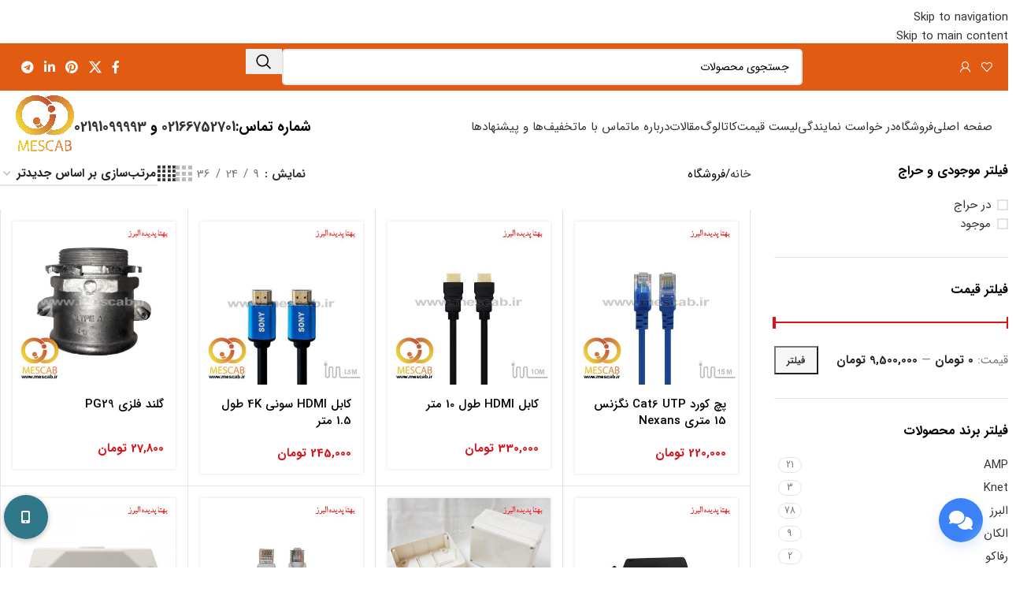

--- FILE ---
content_type: text/html; charset=UTF-8
request_url: https://mescab.ir/shop/
body_size: 46617
content:
	<!DOCTYPE html>
<html dir="rtl" lang="fa-IR">
<head>
	<meta charset="UTF-8">
	<link rel="profile" href="https://gmpg.org/xfn/11">
	<link rel="pingback" href="https://mescab.ir/xmlrpc.php">

	<meta name='robots' content='index, follow, max-image-preview:large, max-snippet:-1, max-video-preview:-1' />
	<style>img:is([sizes="auto" i], [sizes^="auto," i]) { contain-intrinsic-size: 3000px 1500px }</style>
	<link rel="prefetch" href="https://mescab.ir/wp-content/plugins/woo-min-max-quantity-step-control-single/assets/js/custom.js">
<link rel="prefetch" href="https://mescab.ir/wp-content/plugins/woo-min-max-quantity-step-control-single/assets/css/wcmmq-front.css">

	<!-- This site is optimized with the Yoast SEO Premium plugin v23.7 (Yoast SEO v26.3) - https://yoast.com/wordpress/plugins/seo/ -->
	<title>فروشگاه - شرکت بهتا پدیده البرز - فروشگاه مسکاب</title>
	<link rel="canonical" href="https://mescab.ir/shop/" />
	<link rel="next" href="https://mescab.ir/shop/page/2/" />
	<meta property="og:locale" content="fa_IR" />
	<meta property="og:type" content="article" />
	<meta property="og:title" content="فروشگاه" />
	<meta property="og:url" content="https://mescab.ir/shop/" />
	<meta property="og:site_name" content="شرکت بهتا پدیده البرز - فروشگاه مسکاب" />
	<meta name="twitter:card" content="summary_large_image" />
	<script type="application/ld+json" class="yoast-schema-graph">{"@context":"https://schema.org","@graph":[{"@type":"WebPage","@id":"https://mescab.ir/shop/","url":"https://mescab.ir/shop/","name":"فروشگاه - شرکت بهتا پدیده البرز - فروشگاه مسکاب","isPartOf":{"@id":"https://mescab.ir/#website"},"primaryImageOfPage":{"@id":"https://mescab.ir/shop/#primaryimage"},"image":{"@id":"https://mescab.ir/shop/#primaryimage"},"thumbnailUrl":"https://mescab.ir/wp-content/uploads/2022/06/amp-patch-cord-15m-cat6-utp-mescab-ir-01.jpg","datePublished":"2020-01-27T14:54:39+00:00","breadcrumb":{"@id":"https://mescab.ir/shop/#breadcrumb"},"inLanguage":"fa-IR","potentialAction":[{"@type":"ReadAction","target":["https://mescab.ir/shop/"]}]},{"@type":"ImageObject","inLanguage":"fa-IR","@id":"https://mescab.ir/shop/#primaryimage","url":"https://mescab.ir/wp-content/uploads/2022/06/amp-patch-cord-15m-cat6-utp-mescab-ir-01.jpg","contentUrl":"https://mescab.ir/wp-content/uploads/2022/06/amp-patch-cord-15m-cat6-utp-mescab-ir-01.jpg","width":800,"height":800,"caption":"پچ کورد Cat6 UTP ای ام پی 15 متری AMP"},{"@type":"BreadcrumbList","@id":"https://mescab.ir/shop/#breadcrumb","itemListElement":[{"@type":"ListItem","position":1,"name":"خانه","item":"https://mescab.ir/"},{"@type":"ListItem","position":2,"name":"فروشگاه"}]},{"@type":"WebSite","@id":"https://mescab.ir/#website","url":"https://mescab.ir/","name":"شرکت بهتا پدیده البرز - فروشگاه مسکاب","description":"شرکت بهتا پدیده البرز - فروشگاه مسکاب - Mescab - بهتا","publisher":{"@id":"https://mescab.ir/#organization"},"potentialAction":[{"@type":"SearchAction","target":{"@type":"EntryPoint","urlTemplate":"https://mescab.ir/?s={search_term_string}"},"query-input":{"@type":"PropertyValueSpecification","valueRequired":true,"valueName":"search_term_string"}}],"inLanguage":"fa-IR"},{"@type":"Organization","@id":"https://mescab.ir/#organization","name":"شرکت بهتا پدیده البرز - فروشگاه مسکاب","url":"https://mescab.ir/","logo":{"@type":"ImageObject","inLanguage":"fa-IR","@id":"https://mescab.ir/#/schema/logo/image/","url":"https://mescab.ir/wp-content/uploads/2021/08/21.png","contentUrl":"https://mescab.ir/wp-content/uploads/2021/08/21.png","width":993,"height":1080,"caption":"شرکت بهتا پدیده البرز - فروشگاه مسکاب"},"image":{"@id":"https://mescab.ir/#/schema/logo/image/"}}]}</script>
	<!-- / Yoast SEO Premium plugin. -->


<link rel='dns-prefetch' href='//cdnjs.cloudflare.com' />
<link rel="alternate" type="application/rss+xml" title="شرکت بهتا پدیده البرز - فروشگاه مسکاب &raquo; خوراک" href="https://mescab.ir/feed/" />
<link rel="alternate" type="application/rss+xml" title="شرکت بهتا پدیده البرز - فروشگاه مسکاب &raquo; خوراک دیدگاه‌ها" href="https://mescab.ir/comments/feed/" />
<link rel="alternate" type="application/rss+xml" title="شرکت بهتا پدیده البرز - فروشگاه مسکاب &raquo; محصولات خوراک" href="https://mescab.ir/shop/feed/" />

<link rel='stylesheet' id='wp-block-library-rtl-css' href='https://mescab.ir/wp-includes/css/dist/block-library/style-rtl.min.css?ver=6.8.3' type='text/css' media='all' />
<style id='safe-svg-svg-icon-style-inline-css' type='text/css'>
.safe-svg-cover{text-align:center}.safe-svg-cover .safe-svg-inside{display:inline-block;max-width:100%}.safe-svg-cover svg{height:100%;max-height:100%;max-width:100%;width:100%}

</style>
<style id='global-styles-inline-css' type='text/css'>
:root{--wp--preset--aspect-ratio--square: 1;--wp--preset--aspect-ratio--4-3: 4/3;--wp--preset--aspect-ratio--3-4: 3/4;--wp--preset--aspect-ratio--3-2: 3/2;--wp--preset--aspect-ratio--2-3: 2/3;--wp--preset--aspect-ratio--16-9: 16/9;--wp--preset--aspect-ratio--9-16: 9/16;--wp--preset--color--black: #000000;--wp--preset--color--cyan-bluish-gray: #abb8c3;--wp--preset--color--white: #ffffff;--wp--preset--color--pale-pink: #f78da7;--wp--preset--color--vivid-red: #cf2e2e;--wp--preset--color--luminous-vivid-orange: #ff6900;--wp--preset--color--luminous-vivid-amber: #fcb900;--wp--preset--color--light-green-cyan: #7bdcb5;--wp--preset--color--vivid-green-cyan: #00d084;--wp--preset--color--pale-cyan-blue: #8ed1fc;--wp--preset--color--vivid-cyan-blue: #0693e3;--wp--preset--color--vivid-purple: #9b51e0;--wp--preset--gradient--vivid-cyan-blue-to-vivid-purple: linear-gradient(135deg,rgba(6,147,227,1) 0%,rgb(155,81,224) 100%);--wp--preset--gradient--light-green-cyan-to-vivid-green-cyan: linear-gradient(135deg,rgb(122,220,180) 0%,rgb(0,208,130) 100%);--wp--preset--gradient--luminous-vivid-amber-to-luminous-vivid-orange: linear-gradient(135deg,rgba(252,185,0,1) 0%,rgba(255,105,0,1) 100%);--wp--preset--gradient--luminous-vivid-orange-to-vivid-red: linear-gradient(135deg,rgba(255,105,0,1) 0%,rgb(207,46,46) 100%);--wp--preset--gradient--very-light-gray-to-cyan-bluish-gray: linear-gradient(135deg,rgb(238,238,238) 0%,rgb(169,184,195) 100%);--wp--preset--gradient--cool-to-warm-spectrum: linear-gradient(135deg,rgb(74,234,220) 0%,rgb(151,120,209) 20%,rgb(207,42,186) 40%,rgb(238,44,130) 60%,rgb(251,105,98) 80%,rgb(254,248,76) 100%);--wp--preset--gradient--blush-light-purple: linear-gradient(135deg,rgb(255,206,236) 0%,rgb(152,150,240) 100%);--wp--preset--gradient--blush-bordeaux: linear-gradient(135deg,rgb(254,205,165) 0%,rgb(254,45,45) 50%,rgb(107,0,62) 100%);--wp--preset--gradient--luminous-dusk: linear-gradient(135deg,rgb(255,203,112) 0%,rgb(199,81,192) 50%,rgb(65,88,208) 100%);--wp--preset--gradient--pale-ocean: linear-gradient(135deg,rgb(255,245,203) 0%,rgb(182,227,212) 50%,rgb(51,167,181) 100%);--wp--preset--gradient--electric-grass: linear-gradient(135deg,rgb(202,248,128) 0%,rgb(113,206,126) 100%);--wp--preset--gradient--midnight: linear-gradient(135deg,rgb(2,3,129) 0%,rgb(40,116,252) 100%);--wp--preset--font-size--small: 13px;--wp--preset--font-size--medium: 20px;--wp--preset--font-size--large: 36px;--wp--preset--font-size--x-large: 42px;--wp--preset--spacing--20: 0.44rem;--wp--preset--spacing--30: 0.67rem;--wp--preset--spacing--40: 1rem;--wp--preset--spacing--50: 1.5rem;--wp--preset--spacing--60: 2.25rem;--wp--preset--spacing--70: 3.38rem;--wp--preset--spacing--80: 5.06rem;--wp--preset--shadow--natural: 6px 6px 9px rgba(0, 0, 0, 0.2);--wp--preset--shadow--deep: 12px 12px 50px rgba(0, 0, 0, 0.4);--wp--preset--shadow--sharp: 6px 6px 0px rgba(0, 0, 0, 0.2);--wp--preset--shadow--outlined: 6px 6px 0px -3px rgba(255, 255, 255, 1), 6px 6px rgba(0, 0, 0, 1);--wp--preset--shadow--crisp: 6px 6px 0px rgba(0, 0, 0, 1);}:where(body) { margin: 0; }.wp-site-blocks > .alignleft { float: left; margin-right: 2em; }.wp-site-blocks > .alignright { float: right; margin-left: 2em; }.wp-site-blocks > .aligncenter { justify-content: center; margin-left: auto; margin-right: auto; }:where(.is-layout-flex){gap: 0.5em;}:where(.is-layout-grid){gap: 0.5em;}.is-layout-flow > .alignleft{float: left;margin-inline-start: 0;margin-inline-end: 2em;}.is-layout-flow > .alignright{float: right;margin-inline-start: 2em;margin-inline-end: 0;}.is-layout-flow > .aligncenter{margin-left: auto !important;margin-right: auto !important;}.is-layout-constrained > .alignleft{float: left;margin-inline-start: 0;margin-inline-end: 2em;}.is-layout-constrained > .alignright{float: right;margin-inline-start: 2em;margin-inline-end: 0;}.is-layout-constrained > .aligncenter{margin-left: auto !important;margin-right: auto !important;}.is-layout-constrained > :where(:not(.alignleft):not(.alignright):not(.alignfull)){margin-left: auto !important;margin-right: auto !important;}body .is-layout-flex{display: flex;}.is-layout-flex{flex-wrap: wrap;align-items: center;}.is-layout-flex > :is(*, div){margin: 0;}body .is-layout-grid{display: grid;}.is-layout-grid > :is(*, div){margin: 0;}body{padding-top: 0px;padding-right: 0px;padding-bottom: 0px;padding-left: 0px;}a:where(:not(.wp-element-button)){text-decoration: none;}:root :where(.wp-element-button, .wp-block-button__link){background-color: #32373c;border-width: 0;color: #fff;font-family: inherit;font-size: inherit;line-height: inherit;padding: calc(0.667em + 2px) calc(1.333em + 2px);text-decoration: none;}.has-black-color{color: var(--wp--preset--color--black) !important;}.has-cyan-bluish-gray-color{color: var(--wp--preset--color--cyan-bluish-gray) !important;}.has-white-color{color: var(--wp--preset--color--white) !important;}.has-pale-pink-color{color: var(--wp--preset--color--pale-pink) !important;}.has-vivid-red-color{color: var(--wp--preset--color--vivid-red) !important;}.has-luminous-vivid-orange-color{color: var(--wp--preset--color--luminous-vivid-orange) !important;}.has-luminous-vivid-amber-color{color: var(--wp--preset--color--luminous-vivid-amber) !important;}.has-light-green-cyan-color{color: var(--wp--preset--color--light-green-cyan) !important;}.has-vivid-green-cyan-color{color: var(--wp--preset--color--vivid-green-cyan) !important;}.has-pale-cyan-blue-color{color: var(--wp--preset--color--pale-cyan-blue) !important;}.has-vivid-cyan-blue-color{color: var(--wp--preset--color--vivid-cyan-blue) !important;}.has-vivid-purple-color{color: var(--wp--preset--color--vivid-purple) !important;}.has-black-background-color{background-color: var(--wp--preset--color--black) !important;}.has-cyan-bluish-gray-background-color{background-color: var(--wp--preset--color--cyan-bluish-gray) !important;}.has-white-background-color{background-color: var(--wp--preset--color--white) !important;}.has-pale-pink-background-color{background-color: var(--wp--preset--color--pale-pink) !important;}.has-vivid-red-background-color{background-color: var(--wp--preset--color--vivid-red) !important;}.has-luminous-vivid-orange-background-color{background-color: var(--wp--preset--color--luminous-vivid-orange) !important;}.has-luminous-vivid-amber-background-color{background-color: var(--wp--preset--color--luminous-vivid-amber) !important;}.has-light-green-cyan-background-color{background-color: var(--wp--preset--color--light-green-cyan) !important;}.has-vivid-green-cyan-background-color{background-color: var(--wp--preset--color--vivid-green-cyan) !important;}.has-pale-cyan-blue-background-color{background-color: var(--wp--preset--color--pale-cyan-blue) !important;}.has-vivid-cyan-blue-background-color{background-color: var(--wp--preset--color--vivid-cyan-blue) !important;}.has-vivid-purple-background-color{background-color: var(--wp--preset--color--vivid-purple) !important;}.has-black-border-color{border-color: var(--wp--preset--color--black) !important;}.has-cyan-bluish-gray-border-color{border-color: var(--wp--preset--color--cyan-bluish-gray) !important;}.has-white-border-color{border-color: var(--wp--preset--color--white) !important;}.has-pale-pink-border-color{border-color: var(--wp--preset--color--pale-pink) !important;}.has-vivid-red-border-color{border-color: var(--wp--preset--color--vivid-red) !important;}.has-luminous-vivid-orange-border-color{border-color: var(--wp--preset--color--luminous-vivid-orange) !important;}.has-luminous-vivid-amber-border-color{border-color: var(--wp--preset--color--luminous-vivid-amber) !important;}.has-light-green-cyan-border-color{border-color: var(--wp--preset--color--light-green-cyan) !important;}.has-vivid-green-cyan-border-color{border-color: var(--wp--preset--color--vivid-green-cyan) !important;}.has-pale-cyan-blue-border-color{border-color: var(--wp--preset--color--pale-cyan-blue) !important;}.has-vivid-cyan-blue-border-color{border-color: var(--wp--preset--color--vivid-cyan-blue) !important;}.has-vivid-purple-border-color{border-color: var(--wp--preset--color--vivid-purple) !important;}.has-vivid-cyan-blue-to-vivid-purple-gradient-background{background: var(--wp--preset--gradient--vivid-cyan-blue-to-vivid-purple) !important;}.has-light-green-cyan-to-vivid-green-cyan-gradient-background{background: var(--wp--preset--gradient--light-green-cyan-to-vivid-green-cyan) !important;}.has-luminous-vivid-amber-to-luminous-vivid-orange-gradient-background{background: var(--wp--preset--gradient--luminous-vivid-amber-to-luminous-vivid-orange) !important;}.has-luminous-vivid-orange-to-vivid-red-gradient-background{background: var(--wp--preset--gradient--luminous-vivid-orange-to-vivid-red) !important;}.has-very-light-gray-to-cyan-bluish-gray-gradient-background{background: var(--wp--preset--gradient--very-light-gray-to-cyan-bluish-gray) !important;}.has-cool-to-warm-spectrum-gradient-background{background: var(--wp--preset--gradient--cool-to-warm-spectrum) !important;}.has-blush-light-purple-gradient-background{background: var(--wp--preset--gradient--blush-light-purple) !important;}.has-blush-bordeaux-gradient-background{background: var(--wp--preset--gradient--blush-bordeaux) !important;}.has-luminous-dusk-gradient-background{background: var(--wp--preset--gradient--luminous-dusk) !important;}.has-pale-ocean-gradient-background{background: var(--wp--preset--gradient--pale-ocean) !important;}.has-electric-grass-gradient-background{background: var(--wp--preset--gradient--electric-grass) !important;}.has-midnight-gradient-background{background: var(--wp--preset--gradient--midnight) !important;}.has-small-font-size{font-size: var(--wp--preset--font-size--small) !important;}.has-medium-font-size{font-size: var(--wp--preset--font-size--medium) !important;}.has-large-font-size{font-size: var(--wp--preset--font-size--large) !important;}.has-x-large-font-size{font-size: var(--wp--preset--font-size--x-large) !important;}
:where(.wp-block-post-template.is-layout-flex){gap: 1.25em;}:where(.wp-block-post-template.is-layout-grid){gap: 1.25em;}
:where(.wp-block-columns.is-layout-flex){gap: 2em;}:where(.wp-block-columns.is-layout-grid){gap: 2em;}
:root :where(.wp-block-pullquote){font-size: 1.5em;line-height: 1.6;}
</style>
<link rel='stylesheet' id='buttonizer_frontend_style-css' href='https://mescab.ir/wp-content/plugins/buttonizer-multifunctional-button/assets/legacy/frontend.css?v=8b18ab746035f6b30f3d75d291afd856&#038;ver=6.8.3' type='text/css' media='all' />
<link rel='stylesheet' id='buttonizer-icon-library-css' href='https://cdnjs.cloudflare.com/ajax/libs/font-awesome/5.15.4/css/all.min.css?ver=6.8.3' type='text/css' media='all' integrity='sha512-1ycn6IcaQQ40/MKBW2W4Rhis/DbILU74C1vSrLJxCq57o941Ym01SwNsOMqvEBFlcgUa6xLiPY/NS5R+E6ztJQ==' crossorigin='anonymous' />
<style id='woocommerce-inline-inline-css' type='text/css'>
.woocommerce form .form-row .required { visibility: visible; }
</style>
<link rel='stylesheet' id='wcmmq-front-style-css' href='https://mescab.ir/wp-content/plugins/woo-min-max-quantity-step-control-single/assets/css/wcmmq-front.css?ver=7.0.2.13.1762779144' type='text/css' media='all' />
<link rel='stylesheet' id='elementor-icons-css' href='https://mescab.ir/wp-content/plugins/elementor/assets/lib/eicons/css/elementor-icons.min.css?ver=5.44.0' type='text/css' media='all' />
<link rel='stylesheet' id='elementor-frontend-css' href='https://mescab.ir/wp-content/plugins/elementor/assets/css/frontend-rtl.min.css?ver=3.32.5' type='text/css' media='all' />
<link rel='stylesheet' id='elementor-post-269-css' href='https://mescab.ir/wp-content/uploads/elementor/css/post-269.css?ver=1763589761' type='text/css' media='all' />
<link rel='stylesheet' id='elementor-icons-shared-0-css' href='https://mescab.ir/wp-content/plugins/elementor/assets/lib/font-awesome/css/fontawesome.min.css?ver=5.15.3' type='text/css' media='all' />
<link rel='stylesheet' id='elementor-icons-fa-solid-css' href='https://mescab.ir/wp-content/plugins/elementor/assets/lib/font-awesome/css/solid.min.css?ver=5.15.3' type='text/css' media='all' />
<link rel='stylesheet' id='elementor-icons-fa-brands-css' href='https://mescab.ir/wp-content/plugins/elementor/assets/lib/font-awesome/css/brands.min.css?ver=5.15.3' type='text/css' media='all' />
<link rel='stylesheet' id='elementor-icons-fa-regular-css' href='https://mescab.ir/wp-content/plugins/elementor/assets/lib/font-awesome/css/regular.min.css?ver=5.15.3' type='text/css' media='all' />
<link rel='stylesheet' id='wd-style-base-css' href='https://mescab.ir/wp-content/themes/woodmart/css/parts/base-rtl.min.css?ver=8.3.4' type='text/css' media='all' />
<link rel='stylesheet' id='wd-helpers-wpb-elem-css' href='https://mescab.ir/wp-content/themes/woodmart/css/parts/helpers-wpb-elem.min.css?ver=8.3.4' type='text/css' media='all' />
<link rel='stylesheet' id='wd-revolution-slider-css' href='https://mescab.ir/wp-content/themes/woodmart/css/parts/int-rev-slider.min.css?ver=8.3.4' type='text/css' media='all' />
<link rel='stylesheet' id='wd-elementor-base-css' href='https://mescab.ir/wp-content/themes/woodmart/css/parts/int-elem-base-rtl.min.css?ver=8.3.4' type='text/css' media='all' />
<link rel='stylesheet' id='wd-elementor-pro-base-css' href='https://mescab.ir/wp-content/themes/woodmart/css/parts/int-elementor-pro-rtl.min.css?ver=8.3.4' type='text/css' media='all' />
<link rel='stylesheet' id='wd-notices-fixed-css' href='https://mescab.ir/wp-content/themes/woodmart/css/parts/woo-opt-sticky-notices-old.min.css?ver=8.3.4' type='text/css' media='all' />
<link rel='stylesheet' id='wd-woocommerce-base-css' href='https://mescab.ir/wp-content/themes/woodmart/css/parts/woocommerce-base-rtl.min.css?ver=8.3.4' type='text/css' media='all' />
<link rel='stylesheet' id='wd-mod-star-rating-css' href='https://mescab.ir/wp-content/themes/woodmart/css/parts/mod-star-rating.min.css?ver=8.3.4' type='text/css' media='all' />
<link rel='stylesheet' id='wd-woocommerce-block-notices-css' href='https://mescab.ir/wp-content/themes/woodmart/css/parts/woo-mod-block-notices-rtl.min.css?ver=8.3.4' type='text/css' media='all' />
<link rel='stylesheet' id='wd-widget-active-filters-css' href='https://mescab.ir/wp-content/themes/woodmart/css/parts/woo-widget-active-filters.min.css?ver=8.3.4' type='text/css' media='all' />
<link rel='stylesheet' id='wd-woo-shop-predefined-css' href='https://mescab.ir/wp-content/themes/woodmart/css/parts/woo-shop-predefined.min.css?ver=8.3.4' type='text/css' media='all' />
<link rel='stylesheet' id='wd-woo-shop-el-products-per-page-css' href='https://mescab.ir/wp-content/themes/woodmart/css/parts/woo-shop-el-products-per-page.min.css?ver=8.3.4' type='text/css' media='all' />
<link rel='stylesheet' id='wd-woo-shop-page-title-css' href='https://mescab.ir/wp-content/themes/woodmart/css/parts/woo-shop-page-title-rtl.min.css?ver=8.3.4' type='text/css' media='all' />
<link rel='stylesheet' id='wd-woo-mod-shop-loop-head-css' href='https://mescab.ir/wp-content/themes/woodmart/css/parts/woo-mod-shop-loop-head-rtl.min.css?ver=8.3.4' type='text/css' media='all' />
<link rel='stylesheet' id='wd-woo-shop-el-order-by-css' href='https://mescab.ir/wp-content/themes/woodmart/css/parts/woo-shop-el-order-by-rtl.min.css?ver=8.3.4' type='text/css' media='all' />
<link rel='stylesheet' id='wd-woo-shop-el-products-view-css' href='https://mescab.ir/wp-content/themes/woodmart/css/parts/woo-shop-el-products-view.min.css?ver=8.3.4' type='text/css' media='all' />
<link rel='stylesheet' id='wd-woo-shop-opt-without-title-css' href='https://mescab.ir/wp-content/themes/woodmart/css/parts/woo-shop-opt-without-title.min.css?ver=8.3.4' type='text/css' media='all' />
<link rel='stylesheet' id='wd-wp-blocks-css' href='https://mescab.ir/wp-content/themes/woodmart/css/parts/wp-blocks.min.css?ver=8.3.4' type='text/css' media='all' />
<link rel='stylesheet' id='wd-header-base-css' href='https://mescab.ir/wp-content/themes/woodmart/css/parts/header-base-rtl.min.css?ver=8.3.4' type='text/css' media='all' />
<link rel='stylesheet' id='wd-mod-tools-css' href='https://mescab.ir/wp-content/themes/woodmart/css/parts/mod-tools.min.css?ver=8.3.4' type='text/css' media='all' />
<link rel='stylesheet' id='wd-header-elements-base-css' href='https://mescab.ir/wp-content/themes/woodmart/css/parts/header-el-base-rtl.min.css?ver=8.3.4' type='text/css' media='all' />
<link rel='stylesheet' id='wd-header-my-account-dropdown-css' href='https://mescab.ir/wp-content/themes/woodmart/css/parts/header-el-my-account-dropdown-rtl.min.css?ver=8.3.4' type='text/css' media='all' />
<link rel='stylesheet' id='wd-woo-mod-login-form-css' href='https://mescab.ir/wp-content/themes/woodmart/css/parts/woo-mod-login-form.min.css?ver=8.3.4' type='text/css' media='all' />
<link rel='stylesheet' id='wd-header-my-account-css' href='https://mescab.ir/wp-content/themes/woodmart/css/parts/header-el-my-account-rtl.min.css?ver=8.3.4' type='text/css' media='all' />
<link rel='stylesheet' id='wd-header-search-css' href='https://mescab.ir/wp-content/themes/woodmart/css/parts/header-el-search-rtl.min.css?ver=8.3.4' type='text/css' media='all' />
<link rel='stylesheet' id='wd-header-search-form-css' href='https://mescab.ir/wp-content/themes/woodmart/css/parts/header-el-search-form-rtl.min.css?ver=8.3.4' type='text/css' media='all' />
<link rel='stylesheet' id='wd-wd-search-form-css' href='https://mescab.ir/wp-content/themes/woodmart/css/parts/wd-search-form.min.css?ver=8.3.4' type='text/css' media='all' />
<link rel='stylesheet' id='wd-wd-search-dropdown-css' href='https://mescab.ir/wp-content/themes/woodmart/css/parts/wd-search-dropdown-rtl.min.css?ver=8.3.4' type='text/css' media='all' />
<link rel='stylesheet' id='wd-social-icons-css' href='https://mescab.ir/wp-content/themes/woodmart/css/parts/el-social-icons.min.css?ver=8.3.4' type='text/css' media='all' />
<link rel='stylesheet' id='wd-header-mobile-nav-dropdown-css' href='https://mescab.ir/wp-content/themes/woodmart/css/parts/header-el-mobile-nav-dropdown.min.css?ver=8.3.4' type='text/css' media='all' />
<link rel='stylesheet' id='wd-header-cart-side-css' href='https://mescab.ir/wp-content/themes/woodmart/css/parts/header-el-cart-side.min.css?ver=8.3.4' type='text/css' media='all' />
<link rel='stylesheet' id='wd-woo-mod-quantity-css' href='https://mescab.ir/wp-content/themes/woodmart/css/parts/woo-mod-quantity.min.css?ver=8.3.4' type='text/css' media='all' />
<link rel='stylesheet' id='wd-header-cart-css' href='https://mescab.ir/wp-content/themes/woodmart/css/parts/header-el-cart-rtl.min.css?ver=8.3.4' type='text/css' media='all' />
<link rel='stylesheet' id='wd-widget-shopping-cart-css' href='https://mescab.ir/wp-content/themes/woodmart/css/parts/woo-widget-shopping-cart.min.css?ver=8.3.4' type='text/css' media='all' />
<link rel='stylesheet' id='wd-widget-product-list-css' href='https://mescab.ir/wp-content/themes/woodmart/css/parts/woo-widget-product-list.min.css?ver=8.3.4' type='text/css' media='all' />
<link rel='stylesheet' id='wd-page-title-css' href='https://mescab.ir/wp-content/themes/woodmart/css/parts/page-title.min.css?ver=8.3.4' type='text/css' media='all' />
<link rel='stylesheet' id='wd-off-canvas-sidebar-css' href='https://mescab.ir/wp-content/themes/woodmart/css/parts/opt-off-canvas-sidebar.min.css?ver=8.3.4' type='text/css' media='all' />
<link rel='stylesheet' id='wd-widget-layered-nav-stock-status-css' href='https://mescab.ir/wp-content/themes/woodmart/css/parts/woo-widget-layered-nav-stock-status.min.css?ver=8.3.4' type='text/css' media='all' />
<link rel='stylesheet' id='wd-widget-slider-price-filter-css' href='https://mescab.ir/wp-content/themes/woodmart/css/parts/woo-widget-slider-price-filter.min.css?ver=8.3.4' type='text/css' media='all' />
<link rel='stylesheet' id='wd-widget-wd-layered-nav-css' href='https://mescab.ir/wp-content/themes/woodmart/css/parts/woo-widget-wd-layered-nav.min.css?ver=8.3.4' type='text/css' media='all' />
<link rel='stylesheet' id='wd-woo-mod-swatches-base-css' href='https://mescab.ir/wp-content/themes/woodmart/css/parts/woo-mod-swatches-base.min.css?ver=8.3.4' type='text/css' media='all' />
<link rel='stylesheet' id='wd-woo-mod-swatches-filter-css' href='https://mescab.ir/wp-content/themes/woodmart/css/parts/woo-mod-swatches-filter.min.css?ver=8.3.4' type='text/css' media='all' />
<link rel='stylesheet' id='wd-woo-mod-widget-checkboxes-css' href='https://mescab.ir/wp-content/themes/woodmart/css/parts/woo-mod-widget-checkboxes.min.css?ver=8.3.4' type='text/css' media='all' />
<link rel='stylesheet' id='wd-woo-mod-swatches-style-1-css' href='https://mescab.ir/wp-content/themes/woodmart/css/parts/woo-mod-swatches-style-1.min.css?ver=8.3.4' type='text/css' media='all' />
<link rel='stylesheet' id='wd-woo-mod-swatches-style-4-css' href='https://mescab.ir/wp-content/themes/woodmart/css/parts/woo-mod-swatches-style-4.min.css?ver=8.3.4' type='text/css' media='all' />
<link rel='stylesheet' id='wd-wd-search-results-css' href='https://mescab.ir/wp-content/themes/woodmart/css/parts/wd-search-results.min.css?ver=8.3.4' type='text/css' media='all' />
<link rel='stylesheet' id='wd-shop-filter-area-css' href='https://mescab.ir/wp-content/themes/woodmart/css/parts/woo-shop-el-filters-area.min.css?ver=8.3.4' type='text/css' media='all' />
<link rel='stylesheet' id='wd-woo-shop-el-active-filters-css' href='https://mescab.ir/wp-content/themes/woodmart/css/parts/woo-shop-el-active-filters.min.css?ver=8.3.4' type='text/css' media='all' />
<link rel='stylesheet' id='wd-widget-collapse-css' href='https://mescab.ir/wp-content/themes/woodmart/css/parts/opt-widget-collapse.min.css?ver=8.3.4' type='text/css' media='all' />
<link rel='stylesheet' id='wd-footer-base-css' href='https://mescab.ir/wp-content/themes/woodmart/css/parts/footer-base.min.css?ver=8.3.4' type='text/css' media='all' />
<link rel='stylesheet' id='wd-scroll-top-css' href='https://mescab.ir/wp-content/themes/woodmart/css/parts/opt-scrolltotop-rtl.min.css?ver=8.3.4' type='text/css' media='all' />
<link rel='stylesheet' id='wd-header-my-account-sidebar-css' href='https://mescab.ir/wp-content/themes/woodmart/css/parts/header-el-my-account-sidebar.min.css?ver=8.3.4' type='text/css' media='all' />
<link rel='stylesheet' id='wd-header-banner-css' href='https://mescab.ir/wp-content/themes/woodmart/css/parts/opt-header-banner.min.css?ver=8.3.4' type='text/css' media='all' />
<link rel='stylesheet' id='wd-shop-off-canvas-sidebar-css' href='https://mescab.ir/wp-content/themes/woodmart/css/parts/opt-shop-off-canvas-sidebar.min.css?ver=8.3.4' type='text/css' media='all' />
<link rel='stylesheet' id='xts-style-header_246188-css' href='https://mescab.ir/wp-content/uploads/2025/11/xts-header_246188-1763528956.css?ver=8.3.4' type='text/css' media='all' />
<link rel='stylesheet' id='xts-style-theme_settings_default-css' href='https://mescab.ir/wp-content/uploads/2025/11/xts-theme_settings_default-1763552841.css?ver=8.3.4' type='text/css' media='all' />
<link rel='stylesheet' id='elementor-gf-roboto-css' href='https://fonts.googleapis.com/css?family=Roboto:100,100italic,200,200italic,300,300italic,400,400italic,500,500italic,600,600italic,700,700italic,800,800italic,900,900italic&#038;display=auto' type='text/css' media='all' />
<link rel='stylesheet' id='elementor-gf-robotoslab-css' href='https://fonts.googleapis.com/css?family=Roboto+Slab:100,100italic,200,200italic,300,300italic,400,400italic,500,500italic,600,600italic,700,700italic,800,800italic,900,900italic&#038;display=auto' type='text/css' media='all' />
<script type="text/javascript" src="https://mescab.ir/wp-includes/js/jquery/jquery.min.js?ver=3.7.1" id="jquery-core-js"></script>
<script type="text/javascript" src="https://mescab.ir/wp-includes/js/jquery/jquery-migrate.min.js?ver=3.4.1" id="jquery-migrate-js"></script>
<script type="text/javascript" src="https://mescab.ir/wp-content/plugins/woocommerce/assets/js/jquery-blockui/jquery.blockUI.min.js?ver=2.7.0-wc.10.3.4" id="wc-jquery-blockui-js" defer="defer" data-wp-strategy="defer"></script>
<script type="text/javascript" id="wc-add-to-cart-js-extra">
/* <![CDATA[ */
var wc_add_to_cart_params = {"ajax_url":"\/wp-admin\/admin-ajax.php","wc_ajax_url":"\/?wc-ajax=%%endpoint%%","i18n_view_cart":"\u0645\u0634\u0627\u0647\u062f\u0647 \u0633\u0628\u062f \u062e\u0631\u06cc\u062f","cart_url":"https:\/\/mescab.ir\/cart\/","is_cart":"","cart_redirect_after_add":"no"};
/* ]]> */
</script>
<script type="text/javascript" src="https://mescab.ir/wp-content/plugins/woocommerce/assets/js/frontend/add-to-cart.min.js?ver=10.3.4" id="wc-add-to-cart-js" defer="defer" data-wp-strategy="defer"></script>
<script type="text/javascript" src="https://mescab.ir/wp-content/plugins/woocommerce/assets/js/js-cookie/js.cookie.min.js?ver=2.1.4-wc.10.3.4" id="wc-js-cookie-js" defer="defer" data-wp-strategy="defer"></script>
<script type="text/javascript" id="woocommerce-js-extra">
/* <![CDATA[ */
var woocommerce_params = {"ajax_url":"\/wp-admin\/admin-ajax.php","wc_ajax_url":"\/?wc-ajax=%%endpoint%%","i18n_password_show":"\u0646\u0645\u0627\u06cc\u0634 \u0631\u0645\u0632 \u0639\u0628\u0648\u0631","i18n_password_hide":"\u0645\u062e\u0641\u06cc\u200c\u0633\u0627\u0632\u06cc \u0631\u0645\u0632 \u0639\u0628\u0648\u0631"};
/* ]]> */
</script>
<script type="text/javascript" src="https://mescab.ir/wp-content/plugins/woocommerce/assets/js/frontend/woocommerce.min.js?ver=10.3.4" id="woocommerce-js" defer="defer" data-wp-strategy="defer"></script>
<script type="text/javascript" src="https://mescab.ir/wp-content/themes/woodmart/js/libs/device.min.js?ver=8.3.4" id="wd-device-library-js"></script>
<script type="text/javascript" src="https://mescab.ir/wp-content/themes/woodmart/js/scripts/global/scrollBar.min.js?ver=8.3.4" id="wd-scrollbar-js"></script>
<link rel="https://api.w.org/" href="https://mescab.ir/wp-json/" /><link rel="EditURI" type="application/rsd+xml" title="RSD" href="https://mescab.ir/xmlrpc.php?rsd" />
<link rel="stylesheet" href="https://mescab.ir/wp-content/themes/woodmart/rtl.css" type="text/css" media="screen" /><meta name="generator" content="WordPress 6.8.3" />
<meta name="generator" content="WooCommerce 10.3.4" />
<style type="text/css">
span.wcmmq_prefix {
    float: left;
    padding: 10px;
    margin: 0;
}
</style>
<style>mark.order-date,time{unicode-bidi:embed!important}</style><link id="khadamat-fa-cdn" rel="stylesheet" href="https://cdnjs.cloudflare.com/ajax/libs/font-awesome/6.5.0/css/all.min.css" crossorigin="anonymous">
<style>
/* CSS شما (تغییر یافته برای راست‌چین) */
#khadamat-fab-wrapper {
  position: fixed;
  bottom: 32px;
  right: 32px; /* تغییر کرد */
  z-index: 9999;
  direction: rtl;
}
      a.khadamat-fab-item:hover span {
    color: #3b81f4;
}
          a.khadamat-fab-item span {
    transition:0.3s;
} 
#khadamat-fab-btn {
  width: 56px;
  height: 56px;
  border-radius: 50%;
  border: none;
  background: linear-gradient(135deg, #3b82f6 70%, #60a5fa 100%);
  box-shadow: 0 6px 16px rgba(59,130,246,0.18);
  display: flex;
  align-items: center;
  justify-content: center;
  cursor: pointer;
  transition: box-shadow .2s;
  outline: none;
  font-size: 24px;
  color: #fff;
}
#khadamat-fab-btn:hover {
  box-shadow: 0 8px 22px rgba(59,130,246,0.28);
}
#khadamat-fab-menu {
  display: none;
  flex-direction: column;
  gap: 15px;
  margin-bottom: 12px;
  position: absolute;
  right: 0; /* تغییر کرد */
  bottom: 60px;
  min-width: 226px;
  background: #fff;
  border-radius: 20px;
  box-shadow: 0 6px 32px rgba(0,0,0,0.13);
  padding: 16px 0 12px 0;
  animation: khadamat-fade-in 0.23s cubic-bezier(.66,0,.33,1) both;
}
          a.khadamat-fab-item {
    text-align: right !important;
    place-content: space-between;
}
a.khadamat-fab-item {
    text-align: right !important;
    place-content: space-between;
    border-radius: 8px !important;
    box-shadow: none;
}
@keyframes khadamat-fade-in {
  from { opacity: 0; transform: translateY(16px);}
  to { opacity: 1; transform: translateY(0);}
}
.khadamat-fab-item {
 text-align:right;
  display: flex;
  align-items: center;
  justify-content: flex-end;
  gap: 10px;
  text-decoration: none;
  padding: 11px 22px 11px 18px;
  border-radius: 16px;
  box-shadow: 0 2px 15px rgba(59,130,246,0.06);
  font-size: 15px;
  transition: background 0.18s, box-shadow 0.18s;
  color: #222;
  font-weight: 500;
}

.khadamat-fab-item i {
  display: inline-block;
  font-size: 20px;
  margin-left: 8px;
}
@media (max-width: 700px) {
  #khadamat-fab-wrapper { right: 12px; bottom: 14px; } /* تغییر کرد */
  #khadamat-fab-menu { min-width: 140px; padding-right:8px; }
  .khadamat-fab-item { padding: 8px 16px 8px 10px; font-size: 13px;}
}
</style>
					<meta name="viewport" content="width=device-width, initial-scale=1">
										<noscript><style>.woocommerce-product-gallery{ opacity: 1 !important; }</style></noscript>
	<meta name="generator" content="Elementor 3.32.5; features: additional_custom_breakpoints; settings: css_print_method-external, google_font-enabled, font_display-auto">
			<style>
				.e-con.e-parent:nth-of-type(n+4):not(.e-lazyloaded):not(.e-no-lazyload),
				.e-con.e-parent:nth-of-type(n+4):not(.e-lazyloaded):not(.e-no-lazyload) * {
					background-image: none !important;
				}
				@media screen and (max-height: 1024px) {
					.e-con.e-parent:nth-of-type(n+3):not(.e-lazyloaded):not(.e-no-lazyload),
					.e-con.e-parent:nth-of-type(n+3):not(.e-lazyloaded):not(.e-no-lazyload) * {
						background-image: none !important;
					}
				}
				@media screen and (max-height: 640px) {
					.e-con.e-parent:nth-of-type(n+2):not(.e-lazyloaded):not(.e-no-lazyload),
					.e-con.e-parent:nth-of-type(n+2):not(.e-lazyloaded):not(.e-no-lazyload) * {
						background-image: none !important;
					}
				}
			</style>
			<meta name="generator" content="Powered by Slider Revolution 6.7.34 - responsive, Mobile-Friendly Slider Plugin for WordPress with comfortable drag and drop interface." />
<link rel="icon" href="https://mescab.ir/wp-content/uploads/2021/08/cropped-21-32x32.png" sizes="32x32" />
<link rel="icon" href="https://mescab.ir/wp-content/uploads/2021/08/cropped-21-192x192.png" sizes="192x192" />
<link rel="apple-touch-icon" href="https://mescab.ir/wp-content/uploads/2021/08/cropped-21-180x180.png" />
<meta name="msapplication-TileImage" content="https://mescab.ir/wp-content/uploads/2021/08/cropped-21-270x270.png" />
<script>function setREVStartSize(e){
			//window.requestAnimationFrame(function() {
				window.RSIW = window.RSIW===undefined ? window.innerWidth : window.RSIW;
				window.RSIH = window.RSIH===undefined ? window.innerHeight : window.RSIH;
				try {
					var pw = document.getElementById(e.c).parentNode.offsetWidth,
						newh;
					pw = pw===0 || isNaN(pw) || (e.l=="fullwidth" || e.layout=="fullwidth") ? window.RSIW : pw;
					e.tabw = e.tabw===undefined ? 0 : parseInt(e.tabw);
					e.thumbw = e.thumbw===undefined ? 0 : parseInt(e.thumbw);
					e.tabh = e.tabh===undefined ? 0 : parseInt(e.tabh);
					e.thumbh = e.thumbh===undefined ? 0 : parseInt(e.thumbh);
					e.tabhide = e.tabhide===undefined ? 0 : parseInt(e.tabhide);
					e.thumbhide = e.thumbhide===undefined ? 0 : parseInt(e.thumbhide);
					e.mh = e.mh===undefined || e.mh=="" || e.mh==="auto" ? 0 : parseInt(e.mh,0);
					if(e.layout==="fullscreen" || e.l==="fullscreen")
						newh = Math.max(e.mh,window.RSIH);
					else{
						e.gw = Array.isArray(e.gw) ? e.gw : [e.gw];
						for (var i in e.rl) if (e.gw[i]===undefined || e.gw[i]===0) e.gw[i] = e.gw[i-1];
						e.gh = e.el===undefined || e.el==="" || (Array.isArray(e.el) && e.el.length==0)? e.gh : e.el;
						e.gh = Array.isArray(e.gh) ? e.gh : [e.gh];
						for (var i in e.rl) if (e.gh[i]===undefined || e.gh[i]===0) e.gh[i] = e.gh[i-1];
											
						var nl = new Array(e.rl.length),
							ix = 0,
							sl;
						e.tabw = e.tabhide>=pw ? 0 : e.tabw;
						e.thumbw = e.thumbhide>=pw ? 0 : e.thumbw;
						e.tabh = e.tabhide>=pw ? 0 : e.tabh;
						e.thumbh = e.thumbhide>=pw ? 0 : e.thumbh;
						for (var i in e.rl) nl[i] = e.rl[i]<window.RSIW ? 0 : e.rl[i];
						sl = nl[0];
						for (var i in nl) if (sl>nl[i] && nl[i]>0) { sl = nl[i]; ix=i;}
						var m = pw>(e.gw[ix]+e.tabw+e.thumbw) ? 1 : (pw-(e.tabw+e.thumbw)) / (e.gw[ix]);
						newh =  (e.gh[ix] * m) + (e.tabh + e.thumbh);
					}
					var el = document.getElementById(e.c);
					if (el!==null && el) el.style.height = newh+"px";
					el = document.getElementById(e.c+"_wrapper");
					if (el!==null && el) {
						el.style.height = newh+"px";
						el.style.display = "block";
					}
				} catch(e){
					console.log("Failure at Presize of Slider:" + e)
				}
			//});
		  };</script>
		<style type="text/css" id="wp-custom-css">
			/*@font-face {
	font-family: 'iransans';
	
	src:url('https://sinicablenovin.ir/wp-content/uploads/2021/07/iransans.ttf') format('truetype');
}*/

p,a,div,strong,h1,h2,h3,h4,h5,h6,li,ul,span{
	font-family:iransans !important;
}.wd-icon {
    font-family: 'woodmart-font' !important;
}
.swiper-slide-bg {
    background-size: 100% 100% !important;
}

}
span.tab-label {
    color: block !important;
}
span.tabs-text {
    color: block!important;
}
.site-logo {
    max-width: 94px !important;
}
.buttonizer {
    right:unset !important;
    left: 5px !important;
	
}
.scrollToTop{
	display:none !important;
}
@media (max-width:468px){
	.main-page-wrapper {
    padding: 21% 2% !important;
}
.website-wrapper {
    width: 100% !important;
    margin: 0 auto;
}
	footer {
    padding-bottom: 91px !important;
}
}
.star-rating {
    font-family: 'woodmart-font' !important;
}
.star-rating * {
    font-family: 'woodmart-font' !important;
}		</style>
		<style>
		
		</style></head>

<body class="rtl archive post-type-archive post-type-archive-product wp-theme-woodmart theme-woodmart woocommerce-shop woocommerce woocommerce-page woocommerce-no-js wrapper-wide  categories-accordion-on woodmart-archive-shop header-banner-enabled woodmart-ajax-shop-on notifications-sticky elementor-default elementor-kit-269">
			<script type="text/javascript" id="wd-flicker-fix">// Flicker fix.</script>		<div class="wd-skip-links">
								<a href="#menu-%d9%85%d9%86%d9%88%db%8c-%d8%a7%d8%b5%d9%84%db%8c" class="wd-skip-navigation btn">
						Skip to navigation					</a>
								<a href="#main-content" class="wd-skip-content btn">
				Skip to main content			</a>
		</div>
			
	
	<div class="wd-page-wrapper website-wrapper">
									<header class="whb-header whb-header_246188 whb-sticky-shadow whb-scroll-slide whb-sticky-real whb-hide-on-scroll">
					<div class="whb-main-header">
	
<div class="whb-row whb-top-bar whb-not-sticky-row whb-with-bg whb-border-fullwidth whb-color-light whb-hidden-mobile whb-with-shadow whb-flex-flex-middle">
	<div class="container">
		<div class="whb-flex-row whb-top-bar-inner">
			<div class="whb-column whb-col-left whb-column5 whb-visible-lg">
	
<div class="whb-space-element whb-5floqjx9kb0uyo0i59g5 " style="width:30px;"></div>

<div class="wd-header-wishlist wd-tools-element wd-style-icon wd-with-count wd-design-2 whb-e5tpru79yfg8wf74gq79" title="علاقه مندی های من">
	<a href="https://mescab.ir/wishlist/" title="محصولات در علاقه مندی ها">
		
			<span class="wd-tools-icon">
				
									<span class="wd-tools-count">
						0					</span>
							</span>

			<span class="wd-tools-text">
				علاقه مندی			</span>

			</a>
</div>
<div class="wd-header-my-account wd-tools-element wd-event-hover wd-design-1 wd-account-style-icon whb-5aij0loffsemjt70ktb7">
			<a href="https://mescab.ir/my-account/" title="حساب کاربری من">
			
				<span class="wd-tools-icon">
									</span>
				<span class="wd-tools-text">
				ورود / ثبت نام			</span>

					</a>

		
					<div class="wd-dropdown wd-dropdown-register color-scheme-dark">
						<div class="login-dropdown-inner woocommerce">
							<span class="wd-heading"><span class="title">ورود</span><a class="create-account-link" href="https://mescab.ir/my-account/?action=register">ایجاد یک حساب کاربری</a></span>
										<form id="customer_login" method="post" class="login woocommerce-form woocommerce-form-login hidden-form" action="https://mescab.ir/my-account/">

				
				
				<p class="woocommerce-FormRow woocommerce-FormRow--wide form-row form-row-wide form-row-username">
					<label for="username">نام کاربری یا آدرس ایمیل&nbsp;<span class="required" aria-hidden="true">*</span><span class="screen-reader-text">الزامی</span></label>
					<input type="text" class="woocommerce-Input woocommerce-Input--text input-text" name="username" id="username" autocomplete="username" value="" />				</p>
				<p class="woocommerce-FormRow woocommerce-FormRow--wide form-row form-row-wide form-row-password">
					<label for="password">رمز عبور&nbsp;<span class="required" aria-hidden="true">*</span><span class="screen-reader-text">الزامی</span></label>
					<input class="woocommerce-Input woocommerce-Input--text input-text" type="password" name="password" id="password" autocomplete="current-password" />
				</p>

				<div class="g-recaptcha-wrap" style="padding:10px 0 10px 0"><div id="woo_recaptcha_1" class="g-recaptcha aios-wc-captcha" data-sitekey="6LcZH8QmAAAAALBF0_UF8ab5EvGwVQA7CQ4-7_XN"></div></div>
				<p class="form-row form-row-btn">
					<input type="hidden" id="woocommerce-login-nonce" name="woocommerce-login-nonce" value="d17f3e1434" /><input type="hidden" name="_wp_http_referer" value="/shop/" />										<button type="submit" class="button woocommerce-button woocommerce-form-login__submit" name="login" value="ورود">ورود</button>
				</p>

				<p class="login-form-footer">
					<a href="https://mescab.ir/my-account/lost-password/" class="woocommerce-LostPassword lost_password">رمز عبور را فراموش کرده اید؟</a>
					<label class="woocommerce-form__label woocommerce-form__label-for-checkbox woocommerce-form-login__rememberme">
						<input class="woocommerce-form__input woocommerce-form__input-checkbox" name="rememberme" type="checkbox" value="forever" title="مرا به خاطر بسپار" aria-label="مرا به خاطر بسپار" /> <span>مرا به خاطر بسپار</span>
					</label>
				</p>

				
							</form>

		
						</div>
					</div>
					</div>
</div>
<div class="whb-column whb-col-center whb-column6 whb-visible-lg">
	
<div class="whb-space-element whb-4za8861jvrrdq6ur9jpt " style="width:200px;"></div>
<div class="wd-search-form  wd-header-search-form wd-display-form whb-6zegr22jrhjk6zpgypfe">

<form role="search" method="get" class="searchform  wd-style-with-bg" action="https://mescab.ir/"  autocomplete="off">
	<input type="text" class="s" placeholder="جستجوی محصولات" value="" name="s" aria-label="جستجو" title="جستجوی محصولات" required/>
	<input type="hidden" name="post_type" value="product">

	<span tabindex="0" aria-label="پاک کردن جستجو" class="wd-clear-search wd-role-btn wd-hide"></span>

	
	<button type="submit" class="searchsubmit">
		<span>
			جستجو		</span>
			</button>
</form>


</div>

<div class="whb-space-element whb-z3fcx992t1waatyz1bzu " style="width:199px;"></div>
</div>
<div class="whb-column whb-col-right whb-column7 whb-visible-lg">
				<div
						class=" wd-social-icons wd-style-default social-share wd-shape-circle  whb-r2nyujpoz3l1nbymre8i color-scheme-light text-center">
				
				
									<a rel="noopener noreferrer nofollow" href="https://www.facebook.com/sharer/sharer.php?u=https://mescab.ir/shop/" target="_blank" class=" wd-social-icon social-facebook" aria-label="لینک  شبکه اجتماعی فیس بوک">
						<span class="wd-icon"></span>
											</a>
				
									<a rel="noopener noreferrer nofollow" href="https://x.com/share?url=https://mescab.ir/shop/" target="_blank" class=" wd-social-icon social-twitter" aria-label="X social link">
						<span class="wd-icon"></span>
											</a>
				
				
				
				
				
				
									<a rel="noopener noreferrer nofollow" href="https://pinterest.com/pin/create/button/?url=https://mescab.ir/shop/&media=https://mescab.ir/wp-content/uploads/2022/06/amp-patch-cord-15m-cat6-utp-mescab-ir-01.jpg&description=%D9%BE%DA%86+%DA%A9%D9%88%D8%B1%D8%AF+Cat6+UTP+%D9%86%DA%AF%D8%B2%D9%86%D8%B3+15+%D9%85%D8%AA%D8%B1%DB%8C+Nexans" target="_blank" class=" wd-social-icon social-pinterest" aria-label="لینک شبکه اجتماعی پینترست">
						<span class="wd-icon"></span>
											</a>
				
				
									<a rel="noopener noreferrer nofollow" href="https://www.linkedin.com/shareArticle?mini=true&url=https://mescab.ir/shop/" target="_blank" class=" wd-social-icon social-linkedin" aria-label="لینک شبکه اجتماعی لینکداین">
						<span class="wd-icon"></span>
											</a>
				
				
				
				
				
				
				
				
				
				
				
				
				
				
				
									<a rel="noopener noreferrer nofollow" href="https://telegram.me/share/url?url=https://mescab.ir/shop/" target="_blank" class=" wd-social-icon social-tg" aria-label="لینک شبکه اجتماعی تلگرام">
						<span class="wd-icon"></span>
											</a>
				
				
			</div>

		
<div class="whb-space-element whb-v139vvreiw5uryimvpwa " style="width:30px;"></div>
</div>
<div class="whb-column whb-col-mobile whb-column_mobile1 whb-hidden-lg">
				<div
						class=" wd-social-icons wd-style-default wd-size-small social-share wd-shape-circle  whb-nugd58vqvv5sdr3bc5dd color-scheme-light text-center">
				
				
									<a rel="noopener noreferrer nofollow" href="https://www.facebook.com/sharer/sharer.php?u=https://mescab.ir/shop/" target="_blank" class=" wd-social-icon social-facebook" aria-label="لینک  شبکه اجتماعی فیس بوک">
						<span class="wd-icon"></span>
											</a>
				
									<a rel="noopener noreferrer nofollow" href="https://x.com/share?url=https://mescab.ir/shop/" target="_blank" class=" wd-social-icon social-twitter" aria-label="X social link">
						<span class="wd-icon"></span>
											</a>
				
				
				
				
				
				
									<a rel="noopener noreferrer nofollow" href="https://pinterest.com/pin/create/button/?url=https://mescab.ir/shop/&media=https://mescab.ir/wp-content/uploads/2022/06/amp-patch-cord-15m-cat6-utp-mescab-ir-01.jpg&description=%D9%BE%DA%86+%DA%A9%D9%88%D8%B1%D8%AF+Cat6+UTP+%D9%86%DA%AF%D8%B2%D9%86%D8%B3+15+%D9%85%D8%AA%D8%B1%DB%8C+Nexans" target="_blank" class=" wd-social-icon social-pinterest" aria-label="لینک شبکه اجتماعی پینترست">
						<span class="wd-icon"></span>
											</a>
				
				
									<a rel="noopener noreferrer nofollow" href="https://www.linkedin.com/shareArticle?mini=true&url=https://mescab.ir/shop/" target="_blank" class=" wd-social-icon social-linkedin" aria-label="لینک شبکه اجتماعی لینکداین">
						<span class="wd-icon"></span>
											</a>
				
				
				
				
				
				
				
				
				
				
				
				
				
				
				
									<a rel="noopener noreferrer nofollow" href="https://telegram.me/share/url?url=https://mescab.ir/shop/" target="_blank" class=" wd-social-icon social-tg" aria-label="لینک شبکه اجتماعی تلگرام">
						<span class="wd-icon"></span>
											</a>
				
				
			</div>

		</div>
		</div>
	</div>
</div>

<div class="whb-row whb-general-header whb-sticky-row whb-without-bg whb-without-border whb-color-dark whb-flex-flex-middle">
	<div class="container">
		<div class="whb-flex-row whb-general-header-inner">
			<div class="whb-column whb-col-left whb-column8 whb-visible-lg">
	
<div class="whb-space-element whb-u603uszn352yv0wlt1we " style="width:30px;"></div>
<nav class="wd-header-nav wd-header-main-nav text-left wd-design-1 whb-4ihqvc37sbnniz2igl14" role="navigation" aria-label="ناوبری اصلی">
	<ul id="menu-%d9%85%d9%86%d9%88%db%8c-%d8%a7%d8%b5%d9%84%db%8c" class="menu wd-nav wd-nav-header wd-nav-main wd-style-default wd-gap-s"><li id="menu-item-71" class="menu-item menu-item-type-post_type menu-item-object-page menu-item-home menu-item-71 item-level-0 menu-simple-dropdown wd-event-hover" ><a href="https://mescab.ir/" class="woodmart-nav-link"><span class="nav-link-text">صفحه اصلی</span></a></li>
<li id="menu-item-70" class="menu-item menu-item-type-post_type menu-item-object-page menu-item-has-children current-menu-item current_page_item menu-item-70 item-level-0 menu-simple-dropdown wd-event-hover" ><a href="https://mescab.ir/shop/" class="woodmart-nav-link"><span class="nav-link-text">فروشگاه</span></a><div class="color-scheme-dark wd-design-default wd-dropdown-menu wd-dropdown"><div class="container wd-entry-content">
<ul class="wd-sub-menu color-scheme-dark">
	<li id="menu-item-604" class="menu-item menu-item-type-taxonomy menu-item-object-product_cat menu-item-has-children menu-item-604 item-level-1 wd-event-hover" ><a href="https://mescab.ir/product-category/%da%a9%d8%a7%d8%a8%d9%84-%da%a9%d9%88%d8%a7%da%a9%d8%b3%db%8c%d8%a7%d9%84-%d9%88-%d8%a2%d9%86%d8%aa%d9%86/" class="woodmart-nav-link">کابل کواکسیال و آنتن</a>
	<ul class="sub-sub-menu wd-dropdown">
		<li id="menu-item-1036" class="menu-item menu-item-type-custom menu-item-object-custom menu-item-1036 item-level-2 wd-event-hover" ><a href="https://mescab.ir/product-category/%da%a9%d8%a7%d8%a8%d9%84-%da%a9%d9%88%da%a9%d8%b3%db%8c%d8%a7%d9%84-%d9%88-%d8%a2%d9%86%d8%aa%d9%86/rg59/" class="woodmart-nav-link">RG59</a></li>
		<li id="menu-item-1039" class="menu-item menu-item-type-custom menu-item-object-custom menu-item-1039 item-level-2 wd-event-hover" ><a href="https://mescab.ir/product-category/%da%a9%d8%a7%d8%a8%d9%84-%da%a9%d9%88%da%a9%d8%b3%db%8c%d8%a7%d9%84-%d9%88-%d8%a2%d9%86%d8%aa%d9%86/rg58/" class="woodmart-nav-link">RG58</a></li>
		<li id="menu-item-1038" class="menu-item menu-item-type-custom menu-item-object-custom menu-item-1038 item-level-2 wd-event-hover" ><a href="https://mescab.ir/product-category/%da%a9%d8%a7%d8%a8%d9%84-%da%a9%d9%88%da%a9%d8%b3%db%8c%d8%a7%d9%84-%d9%88-%d8%a2%d9%86%d8%aa%d9%86/rg592c/" class="woodmart-nav-link">RG59+2C</a></li>
		<li id="menu-item-6336" class="menu-item menu-item-type-taxonomy menu-item-object-product_cat menu-item-6336 item-level-2 wd-event-hover" ><a href="https://mescab.ir/product-category/%da%a9%d8%a7%d8%a8%d9%84-%da%a9%d9%88%d8%a7%da%a9%d8%b3%db%8c%d8%a7%d9%84-%d9%88-%d8%a2%d9%86%d8%aa%d9%86/rg213/" class="woodmart-nav-link">RG213</a></li>
		<li id="menu-item-6337" class="menu-item menu-item-type-taxonomy menu-item-object-product_cat menu-item-6337 item-level-2 wd-event-hover" ><a href="https://mescab.ir/product-category/%da%a9%d8%a7%d8%a8%d9%84-%da%a9%d9%88%d8%a7%da%a9%d8%b3%db%8c%d8%a7%d9%84-%d9%88-%d8%a2%d9%86%d8%aa%d9%86/rg6/" class="woodmart-nav-link">RG6</a></li>
		<li id="menu-item-1040" class="menu-item menu-item-type-custom menu-item-object-custom menu-item-1040 item-level-2 wd-event-hover" ><a href="https://mescab.ir/product-category/%da%a9%d8%a7%d8%a8%d9%84-%da%a9%d9%88%da%a9%d8%b3%db%8c%d8%a7%d9%84-%d9%88-%d8%a2%d9%86%d8%aa%d9%86/%d8%a2%d9%86%d8%aa%d9%86/" class="woodmart-nav-link">آنتن</a></li>
	</ul>
</li>
	<li id="menu-item-603" class="menu-item menu-item-type-taxonomy menu-item-object-product_cat menu-item-has-children menu-item-603 item-level-1 wd-event-hover" ><a href="https://mescab.ir/product-category/%da%a9%d8%a7%d8%a8%d9%84-%d8%b4%d8%a8%da%a9%d9%87/" class="woodmart-nav-link">کابل شبکه</a>
	<ul class="sub-sub-menu wd-dropdown">
		<li id="menu-item-7482" class="menu-item menu-item-type-taxonomy menu-item-object-product_cat menu-item-7482 item-level-2 wd-event-hover" ><a href="https://mescab.ir/product-category/%da%a9%d8%a7%d8%a8%d9%84-%d8%b4%d8%a8%da%a9%d9%87/utp/" class="woodmart-nav-link">UTP</a></li>
		<li id="menu-item-7481" class="menu-item menu-item-type-taxonomy menu-item-object-product_cat menu-item-7481 item-level-2 wd-event-hover" ><a href="https://mescab.ir/product-category/%da%a9%d8%a7%d8%a8%d9%84-%d8%b4%d8%a8%da%a9%d9%87/sftp/" class="woodmart-nav-link">SFTP</a></li>
		<li id="menu-item-7480" class="menu-item menu-item-type-taxonomy menu-item-object-product_cat menu-item-7480 item-level-2 wd-event-hover" ><a href="https://mescab.ir/product-category/%da%a9%d8%a7%d8%a8%d9%84-%d8%b4%d8%a8%da%a9%d9%87/out-door/" class="woodmart-nav-link">OUT DOOR</a></li>
		<li id="menu-item-7479" class="menu-item menu-item-type-taxonomy menu-item-object-product_cat menu-item-7479 item-level-2 wd-event-hover" ><a href="https://mescab.ir/product-category/%da%a9%d8%a7%d8%a8%d9%84-%d8%b4%d8%a8%da%a9%d9%87/lszh/" class="woodmart-nav-link">LSZH</a></li>
	</ul>
</li>
	<li id="menu-item-607" class="menu-item menu-item-type-taxonomy menu-item-object-product_cat menu-item-607 item-level-1 wd-event-hover" ><a href="https://mescab.ir/product-category/%da%a9%d8%a7%d8%a8%d9%84-%d9%87%d8%a7%db%8c-%d9%85%d8%ae%d8%a7%d8%a8%d8%b1%d8%a7%d8%aa%db%8c-%d9%88-%d8%b2%d9%88%d8%ac%db%8c/" class="woodmart-nav-link">کابل های مخابراتی و زوجی</a></li>
	<li id="menu-item-1016" class="menu-item menu-item-type-custom menu-item-object-custom menu-item-1016 item-level-1 wd-event-hover" ><a href="https://mescab.ir/product-category/%d8%b3%db%8c%d9%85-%d8%a7%d9%81%d8%b4%d8%a7%d9%86/" class="woodmart-nav-link">سیم برق افشان</a></li>
	<li id="menu-item-1017" class="menu-item menu-item-type-custom menu-item-object-custom menu-item-1017 item-level-1 wd-event-hover" ><a href="https://mescab.ir/product-category/%da%a9%d8%a7%d8%a8%d9%84-%d8%a7%d9%81%d8%b4%d8%a7%d9%86/" class="woodmart-nav-link">کابل برق افشان</a></li>
	<li id="menu-item-6024" class="menu-item menu-item-type-taxonomy menu-item-object-product_cat menu-item-has-children menu-item-6024 item-level-1 wd-event-hover" ><a href="https://mescab.ir/product-category/products/%d9%81%db%8c%d8%a8%d8%b1-%d9%86%d9%88%d8%b1%db%8c/" class="woodmart-nav-link">فیبر نوری</a>
	<ul class="sub-sub-menu wd-dropdown">
		<li id="menu-item-6028" class="menu-item menu-item-type-taxonomy menu-item-object-product_cat menu-item-6028 item-level-2 wd-event-hover" ><a href="https://mescab.ir/product-category/products/%d9%81%db%8c%d8%a8%d8%b1-%d9%86%d9%88%d8%b1%db%8c/%da%a9%d8%a7%d8%a8%d9%84-%d9%81%db%8c%d8%a8%d8%b1-%d9%86%d9%88%d8%b1%db%8c/" class="woodmart-nav-link">کابل فیبر نوری</a></li>
		<li id="menu-item-6027" class="menu-item menu-item-type-taxonomy menu-item-object-product_cat menu-item-6027 item-level-2 wd-event-hover" ><a href="https://mescab.ir/product-category/products/%d9%81%db%8c%d8%a8%d8%b1-%d9%86%d9%88%d8%b1%db%8c/%d8%aa%d8%ac%d9%87%db%8c%d8%b2%d8%a7%d8%aa-%d9%81%db%8c%d8%a8%d8%b1-%d9%86%d9%88%d8%b1%db%8c/" class="woodmart-nav-link">تجهیزات فیبر نوری</a></li>
	</ul>
</li>
	<li id="menu-item-4990" class="menu-item menu-item-type-taxonomy menu-item-object-product_cat menu-item-4990 item-level-1 wd-event-hover" ><a href="https://mescab.ir/product-category/products/fireproof-cable/" class="woodmart-nav-link">کابل نسوز</a></li>
	<li id="menu-item-609" class="menu-item menu-item-type-taxonomy menu-item-object-product_cat menu-item-has-children menu-item-609 item-level-1 wd-event-hover" ><a href="https://mescab.ir/product-category/%d9%84%d9%88%d8%a7%d8%b2%d9%85-%d8%ac%d8%a7%d9%86%d8%a8%db%8c-%d8%af%d9%88%d8%b1%d8%a8%db%8c%d9%86-%d9%85%d8%af%d8%a7%d8%b1-%d8%a8%d8%b3%d8%aa%d9%87/" class="woodmart-nav-link">لوازم جانبی دوربین مدار بسته</a>
	<ul class="sub-sub-menu wd-dropdown">
		<li id="menu-item-5188" class="menu-item menu-item-type-taxonomy menu-item-object-product_cat menu-item-5188 item-level-2 wd-event-hover" ><a href="https://mescab.ir/product-category/%d9%84%d9%88%d8%a7%d8%b2%d9%85-%d8%ac%d8%a7%d9%86%d8%a8%db%8c-%d8%af%d9%88%d8%b1%d8%a8%db%8c%d9%86-%d9%85%d8%af%d8%a7%d8%b1-%d8%a8%d8%b3%d8%aa%d9%87/%d9%81%db%8c%d8%b4/" class="woodmart-nav-link">فیش</a></li>
		<li id="menu-item-5194" class="menu-item menu-item-type-taxonomy menu-item-object-product_cat menu-item-5194 item-level-2 wd-event-hover" ><a href="https://mescab.ir/product-category/%d9%84%d9%88%d8%a7%d8%b2%d9%85-%d8%ac%d8%a7%d9%86%d8%a8%db%8c-%d8%af%d9%88%d8%b1%d8%a8%db%8c%d9%86-%d9%85%d8%af%d8%a7%d8%b1-%d8%a8%d8%b3%d8%aa%d9%87/%d8%a2%da%86%d8%a7%d8%b1-%d8%b3%d9%88%da%a9%d8%aa/" class="woodmart-nav-link">آچار سوکت زن</a></li>
		<li id="menu-item-5687" class="menu-item menu-item-type-taxonomy menu-item-object-product_cat menu-item-5687 item-level-2 wd-event-hover" ><a href="https://mescab.ir/product-category/%d9%84%d9%88%d8%a7%d8%b2%d9%85-%d8%ac%d8%a7%d9%86%d8%a8%db%8c-%d8%af%d9%88%d8%b1%d8%a8%db%8c%d9%86-%d9%85%d8%af%d8%a7%d8%b1-%d8%a8%d8%b3%d8%aa%d9%87/%d8%b3%d9%88%da%a9%d8%aa-%d8%b4%d8%a8%da%a9%d9%87/" class="woodmart-nav-link">سوکت شبکه</a></li>
		<li id="menu-item-5246" class="menu-item menu-item-type-taxonomy menu-item-object-product_cat menu-item-5246 item-level-2 wd-event-hover" ><a href="https://mescab.ir/product-category/%d9%84%d9%88%d8%a7%d8%b2%d9%85-%d8%ac%d8%a7%d9%86%d8%a8%db%8c-%d8%af%d9%88%d8%b1%d8%a8%db%8c%d9%86-%d9%85%d8%af%d8%a7%d8%b1-%d8%a8%d8%b3%d8%aa%d9%87/%d9%85%d9%86%d8%a8%d8%b9-%d8%aa%d8%ba%d8%b0%db%8c%d9%87/" class="woodmart-nav-link">منبع تغذیه</a></li>
		<li id="menu-item-5781" class="menu-item menu-item-type-taxonomy menu-item-object-product_cat menu-item-5781 item-level-2 wd-event-hover" ><a href="https://mescab.ir/product-category/%d9%84%d9%88%d8%a7%d8%b2%d9%85-%d8%ac%d8%a7%d9%86%d8%a8%db%8c-%d8%af%d9%88%d8%b1%d8%a8%db%8c%d9%86-%d9%85%d8%af%d8%a7%d8%b1-%d8%a8%d8%b3%d8%aa%d9%87/%d8%b1%da%a9/" class="woodmart-nav-link">رک</a></li>
		<li id="menu-item-5253" class="menu-item menu-item-type-taxonomy menu-item-object-product_cat menu-item-5253 item-level-2 wd-event-hover" ><a href="https://mescab.ir/product-category/%d9%84%d9%88%d8%a7%d8%b2%d9%85-%d8%ac%d8%a7%d9%86%d8%a8%db%8c-%d8%af%d9%88%d8%b1%d8%a8%db%8c%d9%86-%d9%85%d8%af%d8%a7%d8%b1-%d8%a8%d8%b3%d8%aa%d9%87/%da%a9%d8%a7%d8%a8%d9%84-%d8%a7%d9%81%d8%b2%d8%a7%db%8c%d8%b4-usb/" class="woodmart-nav-link">کابل افزایش USB</a></li>
		<li id="menu-item-5202" class="menu-item menu-item-type-taxonomy menu-item-object-product_cat menu-item-5202 item-level-2 wd-event-hover" ><a href="https://mescab.ir/product-category/%d9%84%d9%88%d8%a7%d8%b2%d9%85-%d8%ac%d8%a7%d9%86%d8%a8%db%8c-%d8%af%d9%88%d8%b1%d8%a8%db%8c%d9%86-%d9%85%d8%af%d8%a7%d8%b1-%d8%a8%d8%b3%d8%aa%d9%87/%da%a9%d8%a7%d8%a8%d9%84-vga/" class="woodmart-nav-link">کابل VGA</a></li>
		<li id="menu-item-5204" class="menu-item menu-item-type-taxonomy menu-item-object-product_cat menu-item-5204 item-level-2 wd-event-hover" ><a href="https://mescab.ir/product-category/%d9%84%d9%88%d8%a7%d8%b2%d9%85-%d8%ac%d8%a7%d9%86%d8%a8%db%8c-%d8%af%d9%88%d8%b1%d8%a8%db%8c%d9%86-%d9%85%d8%af%d8%a7%d8%b1-%d8%a8%d8%b3%d8%aa%d9%87/%da%a9%d8%a7%d8%a8%d9%84-hdmi/" class="woodmart-nav-link">کابل HDMI</a></li>
		<li id="menu-item-5689" class="menu-item menu-item-type-taxonomy menu-item-object-product_cat menu-item-5689 item-level-2 wd-event-hover" ><a href="https://mescab.ir/product-category/%d9%84%d9%88%d8%a7%d8%b2%d9%85-%d8%ac%d8%a7%d9%86%d8%a8%db%8c-%d8%af%d9%88%d8%b1%d8%a8%db%8c%d9%86-%d9%85%d8%af%d8%a7%d8%b1-%d8%a8%d8%b3%d8%aa%d9%87/%d9%be%da%86-%da%a9%d9%88%d8%b1%d8%af/" class="woodmart-nav-link">پچ کورد</a></li>
		<li id="menu-item-6010" class="menu-item menu-item-type-taxonomy menu-item-object-product_cat menu-item-6010 item-level-2 wd-event-hover" ><a href="https://mescab.ir/product-category/%d9%84%d9%88%d8%a7%d8%b2%d9%85-%d8%ac%d8%a7%d9%86%d8%a8%db%8c-%d8%af%d9%88%d8%b1%d8%a8%db%8c%d9%86-%d9%85%d8%af%d8%a7%d8%b1-%d8%a8%d8%b3%d8%aa%d9%87/other/" class="woodmart-nav-link">سایر</a></li>
	</ul>
</li>
	<li id="menu-item-608" class="menu-item menu-item-type-taxonomy menu-item-object-product_cat menu-item-has-children menu-item-608 item-level-1 wd-event-hover" ><a href="https://mescab.ir/product-category/%d9%84%d9%88%d8%a7%d8%b2%d9%85-%d8%ac%d8%a7%d9%86%d8%a8%db%8c/" class="woodmart-nav-link">لوازم جانبی برق</a>
	<ul class="sub-sub-menu wd-dropdown">
		<li id="menu-item-6011" class="menu-item menu-item-type-taxonomy menu-item-object-product_cat menu-item-6011 item-level-2 wd-event-hover" ><a href="https://mescab.ir/product-category/%d9%84%d9%88%d8%a7%d8%b2%d9%85-%d8%ac%d8%a7%d9%86%d8%a8%db%8c/%da%a9%d8%a7%d8%a8%d9%84-%d9%87%d8%a7%db%8c-%d8%b1%d8%a7%d8%a8%d8%b7-%d8%a8%d8%b1%d9%82/" class="woodmart-nav-link">کابل های رابط برق</a></li>
		<li id="menu-item-6009" class="menu-item menu-item-type-taxonomy menu-item-object-product_cat menu-item-6009 item-level-2 wd-event-hover" ><a href="https://mescab.ir/product-category/%d9%84%d9%88%d8%a7%d8%b2%d9%85-%d8%ac%d8%a7%d9%86%d8%a8%db%8c/%d8%b3%d8%a7%db%8c%d8%b1/" class="woodmart-nav-link">سایر</a></li>
	</ul>
</li>
	<li id="menu-item-6034" class="menu-item menu-item-type-taxonomy menu-item-object-product_cat menu-item-has-children menu-item-6034 item-level-1 wd-event-hover" ><a href="https://mescab.ir/product-category/products/pipes-and-fittings/" class="woodmart-nav-link">لوله و اتصالات</a>
	<ul class="sub-sub-menu wd-dropdown">
		<li id="menu-item-6041" class="menu-item menu-item-type-taxonomy menu-item-object-product_cat menu-item-6041 item-level-2 wd-event-hover" ><a href="https://mescab.ir/product-category/products/pipes-and-fittings/%d9%84%d9%88%d9%84%d9%87-%d9%81%d9%84%da%a9%d8%b3%db%8c/" class="woodmart-nav-link">لوله فلکسی روکش دار</a></li>
		<li id="menu-item-6038" class="menu-item menu-item-type-taxonomy menu-item-object-product_cat menu-item-6038 item-level-2 wd-event-hover" ><a href="https://mescab.ir/product-category/products/pipes-and-fittings/%d9%84%d9%88%d9%84%d9%87-%d9%81%d9%84%da%a9%d8%b3%db%8c-%d8%a8%d8%af%d9%88%d9%86-%d8%b1%d9%88%da%a9%d8%b4/" class="woodmart-nav-link">لوله فلکسی بدون روکش</a></li>
		<li id="menu-item-6037" class="menu-item menu-item-type-taxonomy menu-item-object-product_cat menu-item-6037 item-level-2 wd-event-hover" ><a href="https://mescab.ir/product-category/products/pipes-and-fittings/%d9%84%d9%88%d9%84%d9%87/" class="woodmart-nav-link">لوله</a></li>
		<li id="menu-item-6389" class="menu-item menu-item-type-taxonomy menu-item-object-product_cat menu-item-6389 item-level-2 wd-event-hover" ><a href="https://mescab.ir/product-category/products/pipes-and-fittings/%da%af%d9%84%d9%86%d8%af/" class="woodmart-nav-link">گلند</a></li>
		<li id="menu-item-6035" class="menu-item menu-item-type-taxonomy menu-item-object-product_cat menu-item-6035 item-level-2 wd-event-hover" ><a href="https://mescab.ir/product-category/products/pipes-and-fittings/%d8%a8%d8%b3%d8%aa-%d8%b9%d8%a7%db%8c%d9%82-%d8%af%d8%a7%d8%b1/" class="woodmart-nav-link">بست عایق دار, فلزی, کمربندی</a></li>
		<li id="menu-item-6036" class="menu-item menu-item-type-taxonomy menu-item-object-product_cat menu-item-6036 item-level-2 wd-event-hover" ><a href="https://mescab.ir/product-category/products/pipes-and-fittings/%d8%b3%d8%b1-%d9%84%d9%88%d9%84%d9%87/" class="woodmart-nav-link">سر لوله</a></li>
	</ul>
</li>
	<li id="menu-item-5146" class="menu-item menu-item-type-taxonomy menu-item-object-product_cat menu-item-has-children menu-item-5146 item-level-1 wd-event-hover" ><a href="https://mescab.ir/product-category/products/%d8%ac%d8%b9%d8%a8%d9%87-%d8%aa%d9%82%d8%b3%db%8c%d9%85-%d9%88-%da%a9%d9%85-%d8%a8%d8%a7%da%a9%d8%b3/" class="woodmart-nav-link">تابلو و باکس</a>
	<ul class="sub-sub-menu wd-dropdown">
		<li id="menu-item-6030" class="menu-item menu-item-type-taxonomy menu-item-object-product_cat menu-item-6030 item-level-2 wd-event-hover" ><a href="https://mescab.ir/product-category/products/%d8%ac%d8%b9%d8%a8%d9%87-%d8%aa%d9%82%d8%b3%db%8c%d9%85-%d9%88-%da%a9%d9%85-%d8%a8%d8%a7%da%a9%d8%b3/%d8%ac%d8%b9%d8%a8%d9%87-%d8%aa%d9%82%d8%b3%db%8c%d9%85/" class="woodmart-nav-link">جعبه تقسیم</a></li>
		<li id="menu-item-6033" class="menu-item menu-item-type-taxonomy menu-item-object-product_cat menu-item-6033 item-level-2 wd-event-hover" ><a href="https://mescab.ir/product-category/products/%d8%ac%d8%b9%d8%a8%d9%87-%d8%aa%d9%82%d8%b3%db%8c%d9%85-%d9%88-%da%a9%d9%85-%d8%a8%d8%a7%da%a9%d8%b3/%da%a9%d9%85-%d8%a8%d8%a7%da%a9%d8%b3/" class="woodmart-nav-link">کم باکس</a></li>
		<li id="menu-item-6029" class="menu-item menu-item-type-taxonomy menu-item-object-product_cat menu-item-6029 item-level-2 wd-event-hover" ><a href="https://mescab.ir/product-category/products/%d8%ac%d8%b9%d8%a8%d9%87-%d8%aa%d9%82%d8%b3%db%8c%d9%85-%d9%88-%da%a9%d9%85-%d8%a8%d8%a7%da%a9%d8%b3/%d8%aa%d8%a7%d8%a8%d9%84%d9%88%d9%87%d8%a7%db%8c-%d9%be%d9%84%db%8c-%da%a9%d8%b1%d8%a8%d9%86%d8%a7%d8%aa/" class="woodmart-nav-link">تابلوهای پلی کربنات</a></li>
		<li id="menu-item-6032" class="menu-item menu-item-type-taxonomy menu-item-object-product_cat menu-item-6032 item-level-2 wd-event-hover" ><a href="https://mescab.ir/product-category/products/%d8%ac%d8%b9%d8%a8%d9%87-%d8%aa%d9%82%d8%b3%db%8c%d9%85-%d9%88-%da%a9%d9%85-%d8%a8%d8%a7%da%a9%d8%b3/%da%a9%d9%81-%d8%ae%d9%88%d8%a7%d8%a8/" class="woodmart-nav-link">کف خواب</a></li>
		<li id="menu-item-6031" class="menu-item menu-item-type-taxonomy menu-item-object-product_cat menu-item-6031 item-level-2 wd-event-hover" ><a href="https://mescab.ir/product-category/products/%d8%ac%d8%b9%d8%a8%d9%87-%d8%aa%d9%82%d8%b3%db%8c%d9%85-%d9%88-%da%a9%d9%85-%d8%a8%d8%a7%da%a9%d8%b3/%d8%af%d8%a7%da%a9%d8%aa/" class="woodmart-nav-link">داکت</a></li>
	</ul>
</li>
</ul>
</div>
</div>
</li>
<li id="menu-item-735" class="menu-item menu-item-type-post_type menu-item-object-page menu-item-has-children menu-item-735 item-level-0 menu-simple-dropdown wd-event-hover" ><a href="https://mescab.ir/%d8%af%d8%b1-%d8%ae%d9%88%d8%a7%d8%b3%d8%aa-%d9%86%d9%85%d8%a7%db%8c%d9%86%d8%af%da%af%db%8c/" class="woodmart-nav-link"><span class="nav-link-text">در خواست نمایندگی</span></a><div class="color-scheme-dark wd-design-default wd-dropdown-menu wd-dropdown"><div class="container wd-entry-content">
<ul class="wd-sub-menu color-scheme-dark">
	<li id="menu-item-1125" class="menu-item menu-item-type-post_type menu-item-object-page menu-item-1125 item-level-1 wd-event-hover" ><a href="https://mescab.ir/%d9%81%d8%b1%d9%85-%d8%af%d8%b1%d8%ae%d9%88%d8%a7%d8%b3%d8%aa-%d8%ae%d8%b1%db%8c%d8%af-%d8%b9%d9%85%d8%af%d9%87/" class="woodmart-nav-link">فرم درخواست خرید عمده</a></li>
	<li id="menu-item-1079" class="menu-item menu-item-type-post_type menu-item-object-page menu-item-1079 item-level-1 wd-event-hover" ><a href="https://mescab.ir/%d9%81%d8%b1%d9%85-%d8%af%d8%b1%d8%ae%d9%88%d8%a7%d8%b3%d8%aa-%d9%86%d9%85%d8%a7%db%8c%d9%86%d8%af%da%af%db%8c/" class="woodmart-nav-link">فرم درخواست نمایندگی</a></li>
</ul>
</div>
</div>
</li>
<li id="menu-item-2463" class="menu-item menu-item-type-post_type menu-item-object-page menu-item-2463 item-level-0 menu-simple-dropdown wd-event-hover" ><a href="https://mescab.ir/%d9%84%db%8c%d8%b3%d8%aa-%d9%82%db%8c%d9%85%d8%aa/" class="woodmart-nav-link"><span class="nav-link-text">لیست قیمت</span></a></li>
<li id="menu-item-1024" class="menu-item menu-item-type-custom menu-item-object-custom menu-item-1024 item-level-0 menu-simple-dropdown wd-event-hover" ><a href="https://mescab.ir/wp-content/uploads/2022/05/Catalog.pdf" class="woodmart-nav-link"><span class="nav-link-text">کاتالوگ</span></a></li>
<li id="menu-item-705" class="menu-item menu-item-type-post_type menu-item-object-page menu-item-705 item-level-0 menu-simple-dropdown wd-event-hover" ><a href="https://mescab.ir/%d9%85%d9%82%d8%a7%d9%84%d8%a7%d8%aa/" class="woodmart-nav-link"><span class="nav-link-text">مقالات</span></a></li>
<li id="menu-item-706" class="menu-item menu-item-type-post_type menu-item-object-page menu-item-706 item-level-0 menu-simple-dropdown wd-event-hover" ><a href="https://mescab.ir/%d8%af%d8%b1%d8%a8%d8%a7%d8%b1%d9%87-%d9%85%d8%a7/" class="woodmart-nav-link"><span class="nav-link-text">درباره ما</span></a></li>
<li id="menu-item-610" class="menu-item menu-item-type-post_type menu-item-object-page menu-item-610 item-level-0 menu-simple-dropdown wd-event-hover" ><a href="https://mescab.ir/contact-us/" class="woodmart-nav-link"><span class="nav-link-text">تماس با ما</span></a></li>
<li id="menu-item-6524" class="menu-item menu-item-type-taxonomy menu-item-object-product_cat menu-item-6524 item-level-0 menu-simple-dropdown wd-event-hover" ><a href="https://mescab.ir/product-category/%d8%aa%d8%ae%d9%81%db%8c%d9%81%d9%87%d8%a7-%d9%88-%d9%be%db%8c%d8%b4%d9%86%d9%87%d8%a7%d8%af%d9%87%d8%a7/" class="woodmart-nav-link"><span class="nav-link-text">تخفیف‌ها و پیشنهادها</span></a></li>
</ul></nav>
</div>
<div class="whb-column whb-col-center whb-column9 whb-visible-lg whb-empty-column">
	</div>
<div class="whb-column whb-col-right whb-column10 whb-visible-lg">
	
<div class="wd-header-text reset-last-child whb-5d7yb4hgpvpcph3lf76j"><h4>شماره تماس:<a href="tel:02166752701">02166752701</a> و <a href="tel:02166752701">02191099993</a></h4></div>
<div class="site-logo whb-sxyfve0gypxrvvr9stos">
	<a href="https://mescab.ir/" class="wd-logo wd-main-logo" rel="home" aria-label="Site logo">
		<img src="https://mescab.ir/wp-content/uploads/2021/08/21.png" alt="شرکت بهتا پدیده البرز - فروشگاه مسکاب" style="max-width: 150px;" loading="lazy" />	</a>
	</div>

<div class="whb-space-element whb-h5bopv0cook5gk0w1ojk " style="width:30px;"></div>
</div>
<div class="whb-column whb-mobile-left whb-column_mobile2 whb-hidden-lg">
	<div class="wd-tools-element wd-header-mobile-nav wd-style-text wd-design-1 whb-wn5z894j1g5n0yp3eeuz">
	<a href="#" rel="nofollow" aria-label="منوی موبایل باز">
		
		<span class="wd-tools-icon">
					</span>

		<span class="wd-tools-text">منو</span>

			</a>
</div></div>
<div class="whb-column whb-mobile-center whb-column_mobile3 whb-hidden-lg">
	<div class="site-logo whb-g5z57bkgtznbk6v9pll5 wd-switch-logo">
	<a href="https://mescab.ir/" class="wd-logo wd-main-logo" rel="home" aria-label="Site logo">
		<img src="https://mescab.ir/wp-content/uploads/2021/08/21.png" alt="شرکت بهتا پدیده البرز - فروشگاه مسکاب" style="max-width: 140px;" loading="lazy" />	</a>
					<a href="https://mescab.ir/" class="wd-logo wd-sticky-logo" rel="home">
			<img src="https://mescab.ir/wp-content/uploads/2021/08/21.png" alt="شرکت بهتا پدیده البرز - فروشگاه مسکاب" style="max-width: 150px;" />		</a>
	</div>
</div>
<div class="whb-column whb-mobile-right whb-column_mobile4 whb-hidden-lg">
	<div class="wd-header-my-account wd-tools-element wd-event-hover wd-design-1 wd-account-style-icon login-side-opener whb-petgsu6di56mzyzuopqb">
			<a href="https://mescab.ir/my-account/" title="حساب کاربری من">
			
				<span class="wd-tools-icon">
									</span>
				<span class="wd-tools-text">
				ورود / ثبت نام			</span>

					</a>

			</div>

<div class="wd-header-cart wd-tools-element wd-design-5 cart-widget-opener whb-u6cx6mzhiof1qeysah9h">
	<a href="https://mescab.ir/cart/" title="سبد خرید">
		
			<span class="wd-tools-icon wd-icon-alt">
															<span class="wd-cart-number wd-tools-count">0 <span>مورد</span></span>
									</span>
			<span class="wd-tools-text">
				
										<span class="wd-cart-subtotal"><span class="woocommerce-Price-amount amount"><bdi>0&nbsp;<span class="woocommerce-Price-currencySymbol">تومان</span></bdi></span></span>
					</span>

			</a>
	</div>
</div>
		</div>
	</div>
</div>
</div>
				</header>
			
								<div class="wd-page-content main-page-wrapper">
		
		
		<main id="main-content" class="wd-content-layout content-layout-wrapper container wd-grid-g wd-sidebar-hidden-md-sm wd-sidebar-hidden-sm wd-builder-off" role="main" style="--wd-col-lg:12;--wd-gap-lg:30px;--wd-gap-sm:20px;">
				
	
<aside class="wd-sidebar sidebar-container wd-grid-col sidebar-left" style="--wd-col-lg:3;--wd-col-md:12;--wd-col-sm:12;">
			<div class="wd-heading">
			<div class="close-side-widget wd-action-btn wd-style-text wd-cross-icon">
				<a href="#" rel="nofollow noopener">بستن</a>
			</div>
		</div>
		<div class="widget-area">
				<div id="wd-widget-stock-status-2" class="wd-widget widget sidebar-widget wd-widget-stock-status"><h5 class="widget-title">فیلتر موجودی و حراج</h5>			<ul class="wd-checkboxes-on">
									<li class="">
						<a href="https://mescab.ir/shop/?stock_status=onsale" rel="nofollow noopener">
							در حراج						</a>
					</li>
				
									<li class="">
						<a href="https://mescab.ir/shop/?stock_status=instock" rel="nofollow noopener">
							موجود						</a>
					</li>
				
							</ul>
			</div><div id="woocommerce_price_filter-3" class="wd-widget widget sidebar-widget woocommerce widget_price_filter"><h5 class="widget-title">فیلتر قیمت</h5>
<form method="get" action="https://mescab.ir/shop/">
	<div class="price_slider_wrapper">
		<div class="price_slider" style="display:none;"></div>
		<div class="price_slider_amount" data-step="10">
			<label class="screen-reader-text" for="min_price">حداقل قیمت</label>
			<input type="text" id="min_price" name="min_price" value="0" data-min="0" placeholder="حداقل قیمت" />
			<label class="screen-reader-text" for="max_price">حداکثر قیمت</label>
			<input type="text" id="max_price" name="max_price" value="9500000" data-max="9500000" placeholder="حداکثر قیمت" />
						<button type="submit" class="button">فیلتر</button>
			<div class="price_label" style="display:none;">
				قیمت: <span class="from"></span> &mdash; <span class="to"></span>
			</div>
						<div class="clear"></div>
		</div>
	</div>
</form>

</div><div id="woodmart-woocommerce-layered-nav-3" class="wd-widget widget sidebar-widget woodmart-woocommerce-layered-nav"><h5 class="widget-title">فیلتر برند محصولات</h5><div class="wd-scroll"><ul class="wd-swatches-filter wd-filter-list wd-labels-on wd-size-normal wd-layout-list wd-text-style-1 wd-swatches-brands wd-scroll-content"><li class="wc-layered-nav-term"><a rel="nofollow noopener" href="https://mescab.ir/shop/?filter_brand=amp" class="layered-nav-link" aria-label="Filter by AMP"><span class="wd-filter-lable layer-term-lable">AMP</span></a> <span class="count">21</span></li><li class="wc-layered-nav-term"><a rel="nofollow noopener" href="https://mescab.ir/shop/?filter_brand=knet" class="layered-nav-link" aria-label="Filter by Knet"><span class="wd-filter-lable layer-term-lable">Knet</span></a> <span class="count">3</span></li><li class="wc-layered-nav-term"><a rel="nofollow noopener" href="https://mescab.ir/shop/?filter_brand=%d8%a7%d9%84%d8%a8%d8%b1%d8%b2" class="layered-nav-link" aria-label="Filter by البرز"><span class="wd-filter-lable layer-term-lable">البرز</span></a> <span class="count">78</span></li><li class="wc-layered-nav-term"><a rel="nofollow noopener" href="https://mescab.ir/shop/?filter_brand=%d8%a7%d9%84%da%a9%d8%a7%d9%86" class="layered-nav-link" aria-label="Filter by الکان"><span class="wd-filter-lable layer-term-lable">الکان</span></a> <span class="count">9</span></li><li class="wc-layered-nav-term"><a rel="nofollow noopener" href="https://mescab.ir/shop/?filter_brand=%d8%b1%d9%81%d8%a7%da%a9%d9%88" class="layered-nav-link" aria-label="Filter by رفاکو"><span class="wd-filter-lable layer-term-lable">رفاکو</span></a> <span class="count">2</span></li><li class="wc-layered-nav-term"><a rel="nofollow noopener" href="https://mescab.ir/shop/?filter_brand=siemens" class="layered-nav-link" aria-label="Filter by زیمنس"><span class="wd-filter-lable layer-term-lable">زیمنس</span></a> <span class="count">17</span></li><li class="wc-layered-nav-term"><a rel="nofollow noopener" href="https://mescab.ir/shop/?filter_brand=%d8%b4%d8%a7%db%8c%d8%a7%d9%86" class="layered-nav-link" aria-label="Filter by شایان"><span class="wd-filter-lable layer-term-lable">شایان</span></a> <span class="count">1</span></li><li class="wc-layered-nav-term"><a rel="nofollow noopener" href="https://mescab.ir/shop/?filter_brand=%d9%84%da%af%d8%b1%d8%a7%d9%86%d8%af" class="layered-nav-link" aria-label="Filter by لگراند"><span class="wd-filter-lable layer-term-lable">لگراند</span></a> <span class="count">46</span></li><li class="wc-layered-nav-term"><a rel="nofollow noopener" href="https://mescab.ir/shop/?filter_brand=mescab" class="layered-nav-link" aria-label="Filter by مسکاب"><span class="wd-filter-lable layer-term-lable">مسکاب</span></a> <span class="count">83</span></li><li class="wc-layered-nav-term"><a rel="nofollow noopener" href="https://mescab.ir/shop/?filter_brand=%d9%86%da%af%d8%b2%d9%86%d8%b3" class="layered-nav-link" aria-label="Filter by نگزنس"><span class="wd-filter-lable layer-term-lable">نگزنس</span></a> <span class="count">44</span></li><li class="wc-layered-nav-term"><a rel="nofollow noopener" href="https://mescab.ir/shop/?filter_brand=%d8%b3%db%8c%d9%84%db%8c-%d8%af%db%8c" class="layered-nav-link" aria-label="Filter by سیلی دی"><span class="wd-filter-lable layer-term-lable">سیلی دی</span></a> <span class="count">11</span></li><li class="wc-layered-nav-term"><a rel="nofollow noopener" href="https://mescab.ir/shop/?filter_brand=%d8%b5%d9%86%d8%a7%db%8c%d8%b9-%d8%a7%d9%84%da%a9%d8%aa%d8%b1%db%8c%da%a9-%d8%b3%d9%87%d9%86%d8%af" class="layered-nav-link" aria-label="Filter by صنایع الکتریک سهند"><span class="wd-filter-lable layer-term-lable">صنایع الکتریک سهند</span></a> <span class="count">18</span></li><li class="wc-layered-nav-term"><a rel="nofollow noopener" href="https://mescab.ir/shop/?filter_brand=%d9%81%d8%a7%d8%b1%d8%a7%d8%af" class="layered-nav-link" aria-label="Filter by فاراد"><span class="wd-filter-lable layer-term-lable">فاراد</span></a> <span class="count">2</span></li><li class="wc-layered-nav-term"><a rel="nofollow noopener" href="https://mescab.ir/shop/?filter_brand=%d9%81%d8%b1%d8%ad%d8%a7%d9%86-%d8%a7%d9%84%da%a9%d8%aa%d8%b1%db%8c%da%a9" class="layered-nav-link" aria-label="Filter by فرحان الکتریک"><span class="wd-filter-lable layer-term-lable">فرحان الکتریک</span></a> <span class="count">3</span></li><li class="wc-layered-nav-term"><a rel="nofollow noopener" href="https://mescab.ir/shop/?filter_brand=%da%af%db%8c%da%af%d8%a7%d9%81%d9%84%da%a9%d8%b3-giga-flex" class="layered-nav-link" aria-label="Filter by گیگافلکس (GIGA Flex)"><span class="wd-filter-lable layer-term-lable">گیگافلکس (GIGA Flex)</span></a> <span class="count">1</span></li></ul></div></div><div id="woodmart-woocommerce-layered-nav-2" class="wd-widget widget sidebar-widget woodmart-woocommerce-layered-nav"><h5 class="widget-title">فیلتر رنگ</h5><div class="wd-scroll"><ul class="wd-swatches-filter wd-filter-list wd-labels-on wd-size-normal wd-layout-list wd-text-style-1 wd-bg-style-4 wd-shape-round wd-scroll-content"><li class="wc-layered-nav-term wd-swatch-wrap"><a rel="nofollow noopener" href="https://mescab.ir/shop/?filter_color=%d8%a2%d8%a8%db%8c" class="layered-nav-link" aria-label="Filter by آبی"><span class="wd-swatch wd-bg"><span class="wd-swatch-bg" style="background-color: #1d74e5;"></span><span class="wd-swatch-text">آبی</span></span><span class="wd-filter-lable layer-term-lable">آبی</span></a> <span class="count">87</span></li><li class="wc-layered-nav-term wd-swatch-wrap"><a rel="nofollow noopener" href="https://mescab.ir/shop/?filter_color=%d8%b2%d8%b1%d8%af" class="layered-nav-link" aria-label="Filter by زرد"><span class="wd-swatch wd-bg"><span class="wd-swatch-bg" style="background-color: #eeee22;"></span><span class="wd-swatch-text">زرد</span></span><span class="wd-filter-lable layer-term-lable">زرد</span></a> <span class="count">57</span></li><li class="wc-layered-nav-term wd-swatch-wrap"><a rel="nofollow noopener" href="https://mescab.ir/shop/?filter_color=%d8%b3%d9%81%db%8c%d8%af" class="layered-nav-link" aria-label="Filter by سفید"><span class="wd-swatch wd-bg"><span class="wd-swatch-bg" style="background-color: #ffffff;"></span><span class="wd-swatch-text">سفید</span></span><span class="wd-filter-lable layer-term-lable">سفید</span></a> <span class="count">36</span></li><li class="wc-layered-nav-term wd-swatch-wrap"><a rel="nofollow noopener" href="https://mescab.ir/shop/?filter_color=%d8%b5%d9%88%d8%b1%d8%aa%db%8c" class="layered-nav-link" aria-label="Filter by صورتی"><span class="wd-swatch wd-bg"><span class="wd-swatch-bg" style="background-color: #f970e7;"></span><span class="wd-swatch-text">صورتی</span></span><span class="wd-filter-lable layer-term-lable">صورتی</span></a> <span class="count">57</span></li><li class="wc-layered-nav-term wd-swatch-wrap"><a rel="nofollow noopener" href="https://mescab.ir/shop/?filter_color=%d8%b7%d9%88%d8%b3%db%8c" class="layered-nav-link" aria-label="Filter by طوسی"><span class="wd-swatch wd-bg"><span class="wd-swatch-bg" style="background-color: #c6c6c6;"></span><span class="wd-swatch-text">طوسی</span></span><span class="wd-filter-lable layer-term-lable">طوسی</span></a> <span class="count">73</span></li><li class="wc-layered-nav-term wd-swatch-wrap"><a rel="nofollow noopener" href="https://mescab.ir/shop/?filter_color=%d9%82%d8%b1%d9%85%d8%b2" class="layered-nav-link" aria-label="Filter by قرمز"><span class="wd-swatch wd-bg"><span class="wd-swatch-bg" style="background-color: #dd3333;"></span><span class="wd-swatch-text">قرمز</span></span><span class="wd-filter-lable layer-term-lable">قرمز</span></a> <span class="count">57</span></li><li class="wc-layered-nav-term wd-swatch-wrap"><a rel="nofollow noopener" href="https://mescab.ir/shop/?filter_color=%d9%85%d8%ae%d8%aa%d9%84%d9%81" class="layered-nav-link" aria-label="Filter by مختلف"><span class="wd-swatch wd-bg"><span class="wd-swatch-bg" style=""><img src="https://mescab.ir/wp-content/uploads/2022/01/55852.jpeg" alt="سوییچ تصویر"></span><span class="wd-swatch-text">مختلف</span></span><span class="wd-filter-lable layer-term-lable">مختلف</span></a> <span class="count">21</span></li><li class="wc-layered-nav-term wd-swatch-wrap"><a rel="nofollow noopener" href="https://mescab.ir/shop/?filter_color=black" class="layered-nav-link" aria-label="Filter by مشکی"><span class="wd-swatch wd-bg"><span class="wd-swatch-bg" style="background-color: #000000;"></span><span class="wd-swatch-text">مشکی</span></span><span class="wd-filter-lable layer-term-lable">مشکی</span></a> <span class="count">150</span></li><li class="wc-layered-nav-term wd-swatch-wrap"><a rel="nofollow noopener" href="https://mescab.ir/shop/?filter_color=%d9%86%d8%a7%d8%b1%d9%86%d8%ac%db%8c" class="layered-nav-link" aria-label="Filter by نارنجی"><span class="wd-swatch wd-bg"><span class="wd-swatch-bg" style="background-color: #dd9933;"></span><span class="wd-swatch-text">نارنجی</span></span><span class="wd-filter-lable layer-term-lable">نارنجی</span></a> <span class="count">83</span></li><li class="wc-layered-nav-term"><a rel="nofollow noopener" href="https://mescab.ir/shop/?filter_color=%d8%a7%d8%b3%d8%aa%db%8c%d9%84" class="layered-nav-link" aria-label="Filter by استیل"><span class="wd-filter-lable layer-term-lable">استیل</span></a> <span class="count">8</span></li><li class="wc-layered-nav-term"><a rel="nofollow noopener" href="https://mescab.ir/shop/?filter_color=%d8%b3%d9%81%db%8c%d8%af-%da%a9%d9%88%d8%b1%d9%87-%d8%a7%db%8c" class="layered-nav-link" aria-label="Filter by سفید کوره ای"><span class="wd-filter-lable layer-term-lable">سفید کوره ای</span></a> <span class="count">7</span></li><li class="wc-layered-nav-term"><a rel="nofollow noopener" href="https://mescab.ir/shop/?filter_color=%d8%b7%d8%a8%d9%82-%d8%b3%d9%81%d8%a7%d8%b1%d8%b4-%d9%85%d8%b4%d8%aa%d8%b1%db%8c" class="layered-nav-link" aria-label="Filter by طبق سفارش مشتری"><span class="wd-filter-lable layer-term-lable">طبق سفارش مشتری</span></a> <span class="count">11</span></li><li class="wc-layered-nav-term"><a rel="nofollow noopener" href="https://mescab.ir/shop/?filter_color=%da%a9%d8%b1%d9%85" class="layered-nav-link" aria-label="Filter by کرم"><span class="wd-filter-lable layer-term-lable">کرم</span></a> <span class="count">1</span></li></ul></div></div><div id="woocommerce_layered_nav-3" class="wd-widget widget sidebar-widget woocommerce widget_layered_nav woocommerce-widget-layered-nav"><h5 class="widget-title">جنس مغزی</h5><ul class="woocommerce-widget-layered-nav-list"><li class="woocommerce-widget-layered-nav-list__item wc-layered-nav-term "><a rel="nofollow" href="https://mescab.ir/shop/?filter_material=cca">CCA</a> <span class="count">(18)</span></li><li class="woocommerce-widget-layered-nav-list__item wc-layered-nav-term "><a rel="nofollow" href="https://mescab.ir/shop/?filter_material=%d9%be%d9%84%d8%a7%d8%b3%d8%aa%db%8c%da%a9">پلاستیک</a> <span class="count">(15)</span></li><li class="woocommerce-widget-layered-nav-list__item wc-layered-nav-term "><a rel="nofollow" href="https://mescab.ir/shop/?filter_material=%d9%81%d9%84%d8%b2">فلز</a> <span class="count">(13)</span></li><li class="woocommerce-widget-layered-nav-list__item wc-layered-nav-term "><a rel="nofollow" href="https://mescab.ir/shop/?filter_material=%d9%85%d8%b3">مس</a> <span class="count">(16)</span></li><li class="woocommerce-widget-layered-nav-list__item wc-layered-nav-term "><a rel="nofollow" href="https://mescab.ir/shop/?filter_material=pvc">PVC</a> <span class="count">(8)</span></li><li class="woocommerce-widget-layered-nav-list__item wc-layered-nav-term "><a rel="nofollow" href="https://mescab.ir/shop/?filter_material=%d8%a8%d8%b1%d9%86%d8%ac-%d8%a8%d8%a7-%d8%a2%d8%a8%da%a9%d8%a7%d8%b1%d9%8a-%d9%86%db%8c%da%a9%d9%84-%da%a9%d8%b1%d9%88%d9%85">برنج با آبکاري نیکل کروم</a> <span class="count">(8)</span></li><li class="woocommerce-widget-layered-nav-list__item wc-layered-nav-term "><a rel="nofollow" href="https://mescab.ir/shop/?filter_material=%d9%be%d9%84%db%8c-%d8%a7%d8%aa%db%8c%d9%84%d9%86">پلی اتیلن</a> <span class="count">(7)</span></li></ul></div><div id="woocommerce_layered_nav-2" class="wd-widget widget sidebar-widget woocommerce widget_layered_nav woocommerce-widget-layered-nav"><h5 class="widget-title">تعداد رشته سیم</h5><ul class="woocommerce-widget-layered-nav-list"><li class="woocommerce-widget-layered-nav-list__item wc-layered-nav-term "><a rel="nofollow" href="https://mescab.ir/shop/?filter_number-of-wire-strands=%d8%aa%da%a9-%d8%b1%d8%b4%d8%aa%d9%87">تک رشته</a> <span class="count">(21)</span></li><li class="woocommerce-widget-layered-nav-list__item wc-layered-nav-term "><a rel="nofollow" href="https://mescab.ir/shop/?filter_number-of-wire-strands=%d8%af%d9%88-%d8%b1%d8%b4%d8%aa%d9%87">دو رشته</a> <span class="count">(19)</span></li><li class="woocommerce-widget-layered-nav-list__item wc-layered-nav-term "><a rel="nofollow" href="https://mescab.ir/shop/?filter_number-of-wire-strands=%da%86%d9%87%d8%a7%d8%b1-%d8%b1%d8%b4%d8%aa%d9%87">چهار رشته</a> <span class="count">(2)</span></li><li class="woocommerce-widget-layered-nav-list__item wc-layered-nav-term "><a rel="nofollow" href="https://mescab.ir/shop/?filter_number-of-wire-strands=%d8%b3%d9%87-%d8%b1%d8%b4%d8%aa%d9%87">سه رشته</a> <span class="count">(4)</span></li></ul></div><div id="woocommerce_product_search-2" class="wd-widget widget sidebar-widget woocommerce widget_product_search"><div class="wd-search-form ">

<form role="search" method="get" class="searchform  wd-style-default woodmart-ajax-search" action="https://mescab.ir/"  data-thumbnail="1" data-price="1" data-post_type="product" data-count="20" data-sku="0" data-symbols_count="3" data-include_cat_search="no" autocomplete="off">
	<input type="text" class="s" placeholder="جستجوی محصولات" value="" name="s" aria-label="جستجو" title="جستجوی محصولات" required/>
	<input type="hidden" name="post_type" value="product">

	<span tabindex="0" aria-label="پاک کردن جستجو" class="wd-clear-search wd-role-btn wd-hide"></span>

	
	<button type="submit" class="searchsubmit">
		<span>
			جستجو		</span>
			</button>
</form>

	<div class="wd-search-results-wrapper">
		<div class="wd-search-results wd-dropdown-results wd-dropdown wd-scroll">
			<div class="wd-scroll-content">
				
				
							</div>
		</div>
	</div>

</div>
</div>			</div>
</aside>

<div class="wd-content-area site-content wd-grid-col" style="--wd-col-lg:9;--wd-col-md:12;--wd-col-sm:12;">
<div class="woocommerce-notices-wrapper"></div>


<div class="shop-loop-head">
	<div class="wd-shop-tools">
					<nav class="wd-breadcrumbs woocommerce-breadcrumb" aria-label="Breadcrumb">				<a href="https://mescab.ir" class="wd-last-link">
					خانه				</a>
			<span class="wd-delimiter"></span>				<span class="wd-last">
					فروشگاه				</span>
			</nav>		
		<p class="woocommerce-result-count" role="alert" aria-relevant="all" data-is-sorted-by="true">
	نمایش 1&ndash;50 از 401 نتیجه<span class="screen-reader-text">مرتب‌سازی بر اساس جدیدترین</span></p>
	</div>
	<div class="wd-shop-tools">
								<div class="wd-show-sidebar-btn wd-action-btn wd-style-text wd-burger-icon">
				<a href="#" rel="nofollow">نمایش نوار کناری</a>
			</div>
		
		<div class="wd-products-per-page">
			<span class="wd-label per-page-title">
				نمایش			</span>

											<a rel="nofollow noopener" href="https://mescab.ir/shop/?per_page=9" class="per-page-variation">
					<span>
						9					</span>
				</a>
				<span class="per-page-border"></span>
											<a rel="nofollow noopener" href="https://mescab.ir/shop/?per_page=24" class="per-page-variation">
					<span>
						24					</span>
				</a>
				<span class="per-page-border"></span>
											<a rel="nofollow noopener" href="https://mescab.ir/shop/?per_page=36" class="per-page-variation">
					<span>
						36					</span>
				</a>
				<span class="per-page-border"></span>
					</div>
				<div class="wd-products-shop-view products-view-grid">
			
												
										<a rel="nofollow noopener" href="https://mescab.ir/shop/?shop_view=grid&#038;per_row=3" class="shop-view per-row-3" aria-label="نمای شبکه ای 3"></a>
									
										<a rel="nofollow noopener" href="https://mescab.ir/shop/?shop_view=grid&#038;per_row=4" class="shop-view current-variation per-row-4" aria-label="نمای شبکه ای 4"></a>
									</div>
		<form class="woocommerce-ordering wd-style-underline wd-ordering-mb-icon" method="get">
			<select name="orderby" class="orderby" aria-label="سفارش خرید">
							<option value="popularity" >مرتب‌سازی بر اساس محبوبیت</option>
							<option value="rating" >مرتب‌سازی بر اساس امتیاز</option>
							<option value="date"  selected='selected'>مرتب‌سازی بر اساس جدیدترین</option>
							<option value="price" >مرتب‌سازی بر اساس ارزانترین</option>
							<option value="price-desc" >مرتب‌سازی بر اساس گرانترین</option>
					</select>
		<input type="hidden" name="paged" value="1" />
			</form>
			</div>
</div>



			<div class="wd-products-element">			<link rel="stylesheet" id="wd-bordered-product-css" href="https://mescab.ir/wp-content/themes/woodmart/css/parts/woo-opt-bordered-product-rtl.min.css?ver=8.3.4" type="text/css" media="all" /> 						<link rel="stylesheet" id="wd-woo-opt-title-limit-css" href="https://mescab.ir/wp-content/themes/woodmart/css/parts/woo-opt-title-limit.min.css?ver=8.3.4" type="text/css" media="all" /> 						<link rel="stylesheet" id="wd-product-loop-css" href="https://mescab.ir/wp-content/themes/woodmart/css/parts/woo-product-loop-rtl.min.css?ver=8.3.4" type="text/css" media="all" /> 						<link rel="stylesheet" id="wd-product-loop-tiled-css" href="https://mescab.ir/wp-content/themes/woodmart/css/parts/woo-product-loop-tiled.min.css?ver=8.3.4" type="text/css" media="all" /> 						<link rel="stylesheet" id="wd-woo-mod-quantity-overlap-css" href="https://mescab.ir/wp-content/themes/woodmart/css/parts/woo-mod-quantity-overlap.min.css?ver=8.3.4" type="text/css" media="all" /> 						<link rel="stylesheet" id="wd-categories-loop-default-css" href="https://mescab.ir/wp-content/themes/woodmart/css/parts/woo-categories-loop-default-old.min.css?ver=8.3.4" type="text/css" media="all" /> 						<link rel="stylesheet" id="wd-woo-categories-loop-css" href="https://mescab.ir/wp-content/themes/woodmart/css/parts/woo-categories-loop.min.css?ver=8.3.4" type="text/css" media="all" /> 						<link rel="stylesheet" id="wd-categories-loop-css" href="https://mescab.ir/wp-content/themes/woodmart/css/parts/woo-categories-loop-old.min.css?ver=8.3.4" type="text/css" media="all" /> 							<link rel="stylesheet" id="wd-sticky-loader-css" href="https://mescab.ir/wp-content/themes/woodmart/css/parts/mod-sticky-loader.min.css?ver=8.3.4" type="text/css" media="all" /> 					<div class="wd-sticky-loader wd-content-loader"><span class="wd-loader"></span></div>
		
<div class="products wd-products wd-grid-g grid-columns-4 elements-grid products-bordered-grid wd-quantity-enabled pagination-infinit title-line-two" data-source="main_loop" data-min_price="" data-max_price="" data-columns="4" style="--wd-col-lg:4;--wd-col-md:4;--wd-col-sm:2;--wd-gap-lg:30px;--wd-gap-sm:10px;">

							
					
					<div class="wd-product wd-hover-tiled wd-col product-grid-item product type-product post-2540 status-publish instock product_cat-1986 product_cat-54 product_tag---15- product_tag---15--cat6-utp product_tag---15--cat6--utp product_tag---15--cat6--utp---pvc product_tag---cat6 product_tag---cat6--- product_tag-859 product_tag--15---cat6-utp product_tag------15--cat6-utp product_tag-893 product_tag----15- product_tag----cat6----15- product_tag------cat6 product_tag------10--cat6-utp product_tag-------15--cat6-utp- has-post-thumbnail shipping-taxable purchasable product-type-variable" data-loop="1" data-id="2540">
	
	
<div class="product-wrapper">
	<div class="product-element-top wd-quick-shop">
		<a href="https://mescab.ir/product/%d9%be%da%86-%da%a9%d9%88%d8%b1%d8%af-cat6-utp-%d9%86%da%af%d8%b2%d9%86%d8%b3-15-%d9%85%d8%aa%d8%b1%db%8c-nexans/" class="product-image-link" tabindex="-1" aria-label="پچ کورد Cat6 UTP نگزنس 15 متری Nexans">
			<img width="400" height="400" src="https://mescab.ir/wp-content/uploads/2022/06/amp-patch-cord-15m-cat6-utp-mescab-ir-01-400x400.jpg" class="attachment-woocommerce_thumbnail size-woocommerce_thumbnail" alt="پچ کورد Cat6 UTP ای ام پی 15 متری AMP" decoding="async" fetchpriority="high" srcset="https://mescab.ir/wp-content/uploads/2022/06/amp-patch-cord-15m-cat6-utp-mescab-ir-01-400x400.jpg 400w, https://mescab.ir/wp-content/uploads/2022/06/amp-patch-cord-15m-cat6-utp-mescab-ir-01-300x300.jpg 300w, https://mescab.ir/wp-content/uploads/2022/06/amp-patch-cord-15m-cat6-utp-mescab-ir-01-150x150.jpg 150w, https://mescab.ir/wp-content/uploads/2022/06/amp-patch-cord-15m-cat6-utp-mescab-ir-01-768x768.jpg 768w, https://mescab.ir/wp-content/uploads/2022/06/amp-patch-cord-15m-cat6-utp-mescab-ir-01-700x700.jpg 700w, https://mescab.ir/wp-content/uploads/2022/06/amp-patch-cord-15m-cat6-utp-mescab-ir-01.jpg 800w" sizes="(max-width: 400px) 100vw, 400px" />		</a>

					<div class="hover-img">
				<img width="400" height="400" src="https://mescab.ir/wp-content/uploads/2022/05/patch-cord-cat6-utp-mescab-ir-01-400x400.jpg" class="attachment-woocommerce_thumbnail size-woocommerce_thumbnail" alt="پچ کورد Cat6 UTP" decoding="async" srcset="https://mescab.ir/wp-content/uploads/2022/05/patch-cord-cat6-utp-mescab-ir-01-400x400.jpg 400w, https://mescab.ir/wp-content/uploads/2022/05/patch-cord-cat6-utp-mescab-ir-01-300x300.jpg 300w, https://mescab.ir/wp-content/uploads/2022/05/patch-cord-cat6-utp-mescab-ir-01-150x150.jpg 150w, https://mescab.ir/wp-content/uploads/2022/05/patch-cord-cat6-utp-mescab-ir-01-768x768.jpg 768w, https://mescab.ir/wp-content/uploads/2022/05/patch-cord-cat6-utp-mescab-ir-01-700x700.jpg 700w, https://mescab.ir/wp-content/uploads/2022/05/patch-cord-cat6-utp-mescab-ir-01.jpg 800w" sizes="(max-width: 400px) 100vw, 400px" />			</div>
			
		<div class="wd-buttons wd-pos-r-t">
						<div class="wd-add-btn wd-action-btn wd-style-icon wd-add-cart-icon"><a href="https://mescab.ir/product/%d9%be%da%86-%da%a9%d9%88%d8%b1%d8%af-cat6-utp-%d9%86%da%af%d8%b2%d9%86%d8%b3-15-%d9%85%d8%aa%d8%b1%db%8c-nexans/" aria-describedby="woocommerce_loop_add_to_cart_link_describedby_2540" data-quantity="1" class="button product_type_variable add_to_cart_button add-to-cart-loop" data-product_id="2540" data-product_sku="" aria-label="انتخاب گزینه‌ها برای &ldquo;پچ کورد Cat6 UTP نگزنس 15 متری Nexans&rdquo;" rel="nofollow" title="Minimum qty is 1"><span>انتخاب گزینه‌ها</span></a>	<span id="woocommerce_loop_add_to_cart_link_describedby_2540" class="screen-reader-text">
		این محصول دارای انواع مختلفی می باشد. گزینه ها ممکن است در صفحه محصول انتخاب شوند	</span>
</div>
						<link rel="stylesheet" id="wd-mfp-popup-css" href="https://mescab.ir/wp-content/themes/woodmart/css/parts/lib-magnific-popup-rtl.min.css?ver=8.3.4" type="text/css" media="all" /> 						<link rel="stylesheet" id="wd-mod-animations-transform-css" href="https://mescab.ir/wp-content/themes/woodmart/css/parts/mod-animations-transform.min.css?ver=8.3.4" type="text/css" media="all" /> 						<link rel="stylesheet" id="wd-mod-transform-css" href="https://mescab.ir/wp-content/themes/woodmart/css/parts/mod-transform.min.css?ver=8.3.4" type="text/css" media="all" /> 					<div class="quick-view wd-action-btn wd-style-icon wd-quick-view-icon">
			<a
				href="https://mescab.ir/product/%d9%be%da%86-%da%a9%d9%88%d8%b1%d8%af-cat6-utp-%d9%86%da%af%d8%b2%d9%86%d8%b3-15-%d9%85%d8%aa%d8%b1%db%8c-nexans/"
				class="open-quick-view quick-view-button"
				rel="nofollow"
				data-id="2540"
				>نمایش سریع</a>
		</div>
							<div class="wd-compare-btn product-compare-button wd-action-btn wd-style-icon wd-compare-icon">
			<a href="https://mescab.ir/compare/" data-id="2540" rel="nofollow" data-added-text="مقایسه محصولات">
				<span class="wd-added-icon"></span>
				<span class="wd-action-text">برای مقایسه اضافه کنید</span>
			</a>
		</div>
								<div class="wd-wishlist-btn wd-action-btn wd-style-icon wd-wishlist-icon">
				<a class="" href="https://mescab.ir/wishlist/" data-key="343d909102" data-product-id="2540" rel="nofollow" data-added-text="مرور لیست علاقه مندی">
					<span class="wd-added-icon"></span>
					<span class="wd-action-text">افزودن به علاقه مندی</span>
				</a>
			</div>
				</div>
	</div>

	<div class="product-element-bottom">
		<h3 class="wd-entities-title"><a href="https://mescab.ir/product/%d9%be%da%86-%da%a9%d9%88%d8%b1%d8%af-cat6-utp-%d9%86%da%af%d8%b2%d9%86%d8%b3-15-%d9%85%d8%aa%d8%b1%db%8c-nexans/">پچ کورد Cat6 UTP نگزنس 15 متری Nexans</a></h3>										
	<span class="price"><span class="woocommerce-Price-amount amount"><bdi>220,000&nbsp;<span class="woocommerce-Price-currencySymbol">تومان</span></bdi></span></span>

		
									
								</div>
</div>
</div>

				
					
					<div class="wd-product wd-hover-tiled wd-col product-grid-item product type-product post-2121 status-publish instock product_cat--hdmi product_cat-54 product_tag---hdmi product_tag--hdmi-4k product_tag--hdmi- product_tag--hdmi-- product_tag--hdmi--10- product_tag--hdmi--- product_tag--hdmi---- product_tag---hdmi- has-post-thumbnail shipping-taxable purchasable product-type-simple" data-loop="2" data-id="2121">
	
	
<div class="product-wrapper">
	<div class="product-element-top wd-quick-shop">
		<a href="https://mescab.ir/product/hdmi-cable-10-m/" class="product-image-link" tabindex="-1" aria-label="کابل HDMI طول 10 متر">
			<img width="400" height="400" src="https://mescab.ir/wp-content/uploads/2022/05/hdmi-cable-10-mescab-ir-01-400x400.jpg" class="attachment-woocommerce_thumbnail size-woocommerce_thumbnail" alt="کابل HDMI طول 10 متر" decoding="async" loading="lazy" srcset="https://mescab.ir/wp-content/uploads/2022/05/hdmi-cable-10-mescab-ir-01-400x400.jpg 400w, https://mescab.ir/wp-content/uploads/2022/05/hdmi-cable-10-mescab-ir-01-300x300.jpg 300w, https://mescab.ir/wp-content/uploads/2022/05/hdmi-cable-10-mescab-ir-01-150x150.jpg 150w, https://mescab.ir/wp-content/uploads/2022/05/hdmi-cable-10-mescab-ir-01-768x768.jpg 768w, https://mescab.ir/wp-content/uploads/2022/05/hdmi-cable-10-mescab-ir-01-700x700.jpg 700w, https://mescab.ir/wp-content/uploads/2022/05/hdmi-cable-10-mescab-ir-01.jpg 800w" sizes="auto, (max-width: 400px) 100vw, 400px" />		</a>

		
		<div class="wd-buttons wd-pos-r-t">
						<div class="wd-add-btn wd-action-btn wd-style-icon wd-add-cart-icon"><a href="/shop/?add-to-cart=2121" aria-describedby="woocommerce_loop_add_to_cart_link_describedby_2121" data-quantity="1" class="button product_type_simple add_to_cart_button ajax_add_to_cart add-to-cart-loop" data-product_id="2121" data-product_sku="" aria-label="افزودن به سبد خرید: &ldquo;کابل HDMI طول 10 متر&rdquo;" rel="nofollow" data-success_message="&ldquo;کابل HDMI طول 10 متر&rdquo; به سبد خرید شما اضافه شد" title="Minimum qty is 1" role="button"><span>افزودن به سبد خرید</span></a>	<span id="woocommerce_loop_add_to_cart_link_describedby_2121" class="screen-reader-text">
			</span>
</div>
					<div class="quick-view wd-action-btn wd-style-icon wd-quick-view-icon">
			<a
				href="https://mescab.ir/product/hdmi-cable-10-m/"
				class="open-quick-view quick-view-button"
				rel="nofollow"
				data-id="2121"
				>نمایش سریع</a>
		</div>
							<div class="wd-compare-btn product-compare-button wd-action-btn wd-style-icon wd-compare-icon">
			<a href="https://mescab.ir/compare/" data-id="2121" rel="nofollow" data-added-text="مقایسه محصولات">
				<span class="wd-added-icon"></span>
				<span class="wd-action-text">برای مقایسه اضافه کنید</span>
			</a>
		</div>
								<div class="wd-wishlist-btn wd-action-btn wd-style-icon wd-wishlist-icon">
				<a class="" href="https://mescab.ir/wishlist/" data-key="343d909102" data-product-id="2121" rel="nofollow" data-added-text="مرور لیست علاقه مندی">
					<span class="wd-added-icon"></span>
					<span class="wd-action-text">افزودن به علاقه مندی</span>
				</a>
			</div>
				</div>
	</div>

	<div class="product-element-bottom">
		<h3 class="wd-entities-title"><a href="https://mescab.ir/product/hdmi-cable-10-m/">کابل HDMI طول 10 متر</a></h3>										
	<span class="price"><span class="woocommerce-Price-amount amount"><bdi>330,000&nbsp;<span class="woocommerce-Price-currencySymbol">تومان</span></bdi></span></span>

		
									
								</div>
</div>
</div>

				
					
					<div class="wd-product wd-hover-tiled wd-col product-grid-item product type-product post-6891 status-publish last instock product_cat--hdmi product_cat-54 product_tag---hdmi product_tag--hdmi-4k product_tag--hdmi-- product_tag--hdmi- product_tag--hdmi--1-5- product_tag--hdmi--- product_tag--hdmi---- product_tag---hdmi- has-post-thumbnail shipping-taxable purchasable product-type-simple" data-loop="3" data-id="6891">
	
	
<div class="product-wrapper">
	<div class="product-element-top wd-quick-shop">
		<a href="https://mescab.ir/product/%da%a9%d8%a7%d8%a8%d9%84-hdmi-%d8%b3%d9%88%d9%86%db%8c-4k-%d8%b7%d9%88%d9%84-1-5-%d9%85%d8%aa%d8%b1/" class="product-image-link" tabindex="-1" aria-label="کابل HDMI سونی 4K طول 1.5 متر">
			<img width="400" height="400" src="https://mescab.ir/wp-content/uploads/2025/03/Cable-HDMI-4K-Sony-1.5M-mescab-ir-01-400x400.jpg" class="attachment-woocommerce_thumbnail size-woocommerce_thumbnail" alt="کابل HDMI سونی 4K طول 1.5 متر" decoding="async" loading="lazy" srcset="https://mescab.ir/wp-content/uploads/2025/03/Cable-HDMI-4K-Sony-1.5M-mescab-ir-01-400x400.jpg 400w, https://mescab.ir/wp-content/uploads/2025/03/Cable-HDMI-4K-Sony-1.5M-mescab-ir-01-300x300.jpg 300w, https://mescab.ir/wp-content/uploads/2025/03/Cable-HDMI-4K-Sony-1.5M-mescab-ir-01-150x150.jpg 150w, https://mescab.ir/wp-content/uploads/2025/03/Cable-HDMI-4K-Sony-1.5M-mescab-ir-01-768x768.jpg 768w, https://mescab.ir/wp-content/uploads/2025/03/Cable-HDMI-4K-Sony-1.5M-mescab-ir-01-700x700.jpg 700w, https://mescab.ir/wp-content/uploads/2025/03/Cable-HDMI-4K-Sony-1.5M-mescab-ir-01.jpg 800w" sizes="auto, (max-width: 400px) 100vw, 400px" />		</a>

					<div class="hover-img">
				<img width="400" height="400" src="https://mescab.ir/wp-content/uploads/2025/03/Cable-HDMI-4K-Sony-1.5M-mescab-ir-02-400x400.jpg" class="attachment-woocommerce_thumbnail size-woocommerce_thumbnail" alt="کابل اچ دی ام آی HDMI سونی فور کی طول 1.5 متر" decoding="async" loading="lazy" srcset="https://mescab.ir/wp-content/uploads/2025/03/Cable-HDMI-4K-Sony-1.5M-mescab-ir-02-400x400.jpg 400w, https://mescab.ir/wp-content/uploads/2025/03/Cable-HDMI-4K-Sony-1.5M-mescab-ir-02-300x300.jpg 300w, https://mescab.ir/wp-content/uploads/2025/03/Cable-HDMI-4K-Sony-1.5M-mescab-ir-02-150x150.jpg 150w, https://mescab.ir/wp-content/uploads/2025/03/Cable-HDMI-4K-Sony-1.5M-mescab-ir-02-768x768.jpg 768w, https://mescab.ir/wp-content/uploads/2025/03/Cable-HDMI-4K-Sony-1.5M-mescab-ir-02-700x700.jpg 700w, https://mescab.ir/wp-content/uploads/2025/03/Cable-HDMI-4K-Sony-1.5M-mescab-ir-02.jpg 800w" sizes="auto, (max-width: 400px) 100vw, 400px" />			</div>
			
		<div class="wd-buttons wd-pos-r-t">
						<div class="wd-add-btn wd-action-btn wd-style-icon wd-add-cart-icon"><a href="/shop/?add-to-cart=6891" aria-describedby="woocommerce_loop_add_to_cart_link_describedby_6891" data-quantity="1" class="button product_type_simple add_to_cart_button ajax_add_to_cart add-to-cart-loop" data-product_id="6891" data-product_sku="" aria-label="افزودن به سبد خرید: &ldquo;کابل HDMI سونی 4K طول 1.5 متر&rdquo;" rel="nofollow" data-success_message="&ldquo;کابل HDMI سونی 4K طول 1.5 متر&rdquo; به سبد خرید شما اضافه شد" title="Minimum qty is 1" role="button"><span>افزودن به سبد خرید</span></a>	<span id="woocommerce_loop_add_to_cart_link_describedby_6891" class="screen-reader-text">
			</span>
</div>
					<div class="quick-view wd-action-btn wd-style-icon wd-quick-view-icon">
			<a
				href="https://mescab.ir/product/%da%a9%d8%a7%d8%a8%d9%84-hdmi-%d8%b3%d9%88%d9%86%db%8c-4k-%d8%b7%d9%88%d9%84-1-5-%d9%85%d8%aa%d8%b1/"
				class="open-quick-view quick-view-button"
				rel="nofollow"
				data-id="6891"
				>نمایش سریع</a>
		</div>
							<div class="wd-compare-btn product-compare-button wd-action-btn wd-style-icon wd-compare-icon">
			<a href="https://mescab.ir/compare/" data-id="6891" rel="nofollow" data-added-text="مقایسه محصولات">
				<span class="wd-added-icon"></span>
				<span class="wd-action-text">برای مقایسه اضافه کنید</span>
			</a>
		</div>
								<div class="wd-wishlist-btn wd-action-btn wd-style-icon wd-wishlist-icon">
				<a class="" href="https://mescab.ir/wishlist/" data-key="343d909102" data-product-id="6891" rel="nofollow" data-added-text="مرور لیست علاقه مندی">
					<span class="wd-added-icon"></span>
					<span class="wd-action-text">افزودن به علاقه مندی</span>
				</a>
			</div>
				</div>
	</div>

	<div class="product-element-bottom">
		<h3 class="wd-entities-title"><a href="https://mescab.ir/product/%da%a9%d8%a7%d8%a8%d9%84-hdmi-%d8%b3%d9%88%d9%86%db%8c-4k-%d8%b7%d9%88%d9%84-1-5-%d9%85%d8%aa%d8%b1/">کابل HDMI سونی 4K طول 1.5 متر</a></h3>										
	<span class="price"><span class="woocommerce-Price-amount amount"><bdi>245,000&nbsp;<span class="woocommerce-Price-currencySymbol">تومان</span></bdi></span></span>

		
									
								</div>
</div>
</div>

				
					
					<div class="wd-product wd-hover-tiled wd-col product-grid-item product type-product post-6478 status-publish first instock product_cat-2087 product_cat-pipes-and-fittings product_cat-products product_tag-----pg29 product_tag-2090 has-post-thumbnail shipping-taxable purchasable product-type-simple" data-loop="4" data-id="6478">
	
	
<div class="product-wrapper">
	<div class="product-element-top wd-quick-shop">
		<a href="https://mescab.ir/product/%da%af%d9%84%d9%86%d8%af-%d9%81%d9%84%d8%b2%db%8c-pg29/" class="product-image-link" tabindex="-1" aria-label="گلند فلزی PG29">
			<img width="400" height="400" src="https://mescab.ir/wp-content/uploads/2024/09/PG25-Flexible-Pipes-Galand-mescab-ir-01-400x400.jpg" class="attachment-woocommerce_thumbnail size-woocommerce_thumbnail" alt="گلند فلزی PG29" decoding="async" loading="lazy" srcset="https://mescab.ir/wp-content/uploads/2024/09/PG25-Flexible-Pipes-Galand-mescab-ir-01-400x400.jpg 400w, https://mescab.ir/wp-content/uploads/2024/09/PG25-Flexible-Pipes-Galand-mescab-ir-01-300x300.jpg 300w, https://mescab.ir/wp-content/uploads/2024/09/PG25-Flexible-Pipes-Galand-mescab-ir-01-150x150.jpg 150w, https://mescab.ir/wp-content/uploads/2024/09/PG25-Flexible-Pipes-Galand-mescab-ir-01-768x768.jpg 768w, https://mescab.ir/wp-content/uploads/2024/09/PG25-Flexible-Pipes-Galand-mescab-ir-01-700x700.jpg 700w, https://mescab.ir/wp-content/uploads/2024/09/PG25-Flexible-Pipes-Galand-mescab-ir-01.jpg 800w" sizes="auto, (max-width: 400px) 100vw, 400px" />		</a>

					<div class="hover-img">
				<img width="400" height="400" src="https://mescab.ir/wp-content/uploads/2024/07/gland-Metal-PG13.5-mescab-ir-03-400x400.jpg" class="attachment-woocommerce_thumbnail size-woocommerce_thumbnail" alt="خرید گلند فلزی PG13.5" decoding="async" loading="lazy" srcset="https://mescab.ir/wp-content/uploads/2024/07/gland-Metal-PG13.5-mescab-ir-03-400x400.jpg 400w, https://mescab.ir/wp-content/uploads/2024/07/gland-Metal-PG13.5-mescab-ir-03-300x300.jpg 300w, https://mescab.ir/wp-content/uploads/2024/07/gland-Metal-PG13.5-mescab-ir-03-150x150.jpg 150w, https://mescab.ir/wp-content/uploads/2024/07/gland-Metal-PG13.5-mescab-ir-03-768x768.jpg 768w, https://mescab.ir/wp-content/uploads/2024/07/gland-Metal-PG13.5-mescab-ir-03-700x700.jpg 700w, https://mescab.ir/wp-content/uploads/2024/07/gland-Metal-PG13.5-mescab-ir-03.jpg 800w" sizes="auto, (max-width: 400px) 100vw, 400px" />			</div>
			
		<div class="wd-buttons wd-pos-r-t">
						<div class="wd-add-btn wd-action-btn wd-style-icon wd-add-cart-icon"><a href="/shop/?add-to-cart=6478" aria-describedby="woocommerce_loop_add_to_cart_link_describedby_6478" data-quantity="1" class="button product_type_simple add_to_cart_button ajax_add_to_cart add-to-cart-loop" data-product_id="6478" data-product_sku="" aria-label="افزودن به سبد خرید: &ldquo;گلند فلزی PG29&rdquo;" rel="nofollow" data-success_message="&ldquo;گلند فلزی PG29&rdquo; به سبد خرید شما اضافه شد" title="Minimum qty is 1" role="button"><span>افزودن به سبد خرید</span></a>	<span id="woocommerce_loop_add_to_cart_link_describedby_6478" class="screen-reader-text">
			</span>
</div>
					<div class="quick-view wd-action-btn wd-style-icon wd-quick-view-icon">
			<a
				href="https://mescab.ir/product/%da%af%d9%84%d9%86%d8%af-%d9%81%d9%84%d8%b2%db%8c-pg29/"
				class="open-quick-view quick-view-button"
				rel="nofollow"
				data-id="6478"
				>نمایش سریع</a>
		</div>
							<div class="wd-compare-btn product-compare-button wd-action-btn wd-style-icon wd-compare-icon">
			<a href="https://mescab.ir/compare/" data-id="6478" rel="nofollow" data-added-text="مقایسه محصولات">
				<span class="wd-added-icon"></span>
				<span class="wd-action-text">برای مقایسه اضافه کنید</span>
			</a>
		</div>
								<div class="wd-wishlist-btn wd-action-btn wd-style-icon wd-wishlist-icon">
				<a class="" href="https://mescab.ir/wishlist/" data-key="343d909102" data-product-id="6478" rel="nofollow" data-added-text="مرور لیست علاقه مندی">
					<span class="wd-added-icon"></span>
					<span class="wd-action-text">افزودن به علاقه مندی</span>
				</a>
			</div>
				</div>
	</div>

	<div class="product-element-bottom">
		<h3 class="wd-entities-title"><a href="https://mescab.ir/product/%da%af%d9%84%d9%86%d8%af-%d9%81%d9%84%d8%b2%db%8c-pg29/">گلند فلزی PG29</a></h3>										
	<span class="price"><span class="woocommerce-Price-amount amount"><bdi>27,800&nbsp;<span class="woocommerce-Price-currencySymbol">تومان</span></bdi></span></span>

		
									
								</div>
</div>
</div>

				
					
					<div class="wd-product wd-hover-tiled wd-col product-grid-item product type-product post-2746 status-publish instock product_cat-54 product_cat-products product_cat-1965 product_tag--5----- product_tag--5---- product_tag-1198 product_tag----5--- product_tag---5--- has-post-thumbnail shipping-taxable purchasable product-type-simple" data-loop="5" data-id="2746">
	
	
<div class="product-wrapper">
	<div class="product-element-top wd-quick-shop">
		<a href="https://mescab.ir/product/%d8%a2%d8%af%d8%a7%d9%be%d8%aa%d9%88%d8%b1-5-%d8%a2%d9%85%d9%be%d8%b1-%d8%ae%d8%a7%d8%b1%d8%ac%db%8c-%d8%af%d9%88%d8%b1%d8%a8%db%8c%d9%86-%d9%85%d8%af%d8%a7%d8%b1%d8%a8%d8%b3%d8%aa%d9%87/" class="product-image-link" tabindex="-1" aria-label="آداپتور 5 آمپر خارجی دوربین مداربسته">
			<img width="400" height="400" src="https://mescab.ir/wp-content/uploads/2022/06/adapter-CCTV-mescab-ir-01-400x400.jpg" class="attachment-woocommerce_thumbnail size-woocommerce_thumbnail" alt="آداپتور 10 آمپر دوربین مداربسته" decoding="async" loading="lazy" srcset="https://mescab.ir/wp-content/uploads/2022/06/adapter-CCTV-mescab-ir-01-400x400.jpg 400w, https://mescab.ir/wp-content/uploads/2022/06/adapter-CCTV-mescab-ir-01-300x300.jpg 300w, https://mescab.ir/wp-content/uploads/2022/06/adapter-CCTV-mescab-ir-01-150x150.jpg 150w, https://mescab.ir/wp-content/uploads/2022/06/adapter-CCTV-mescab-ir-01-768x768.jpg 768w, https://mescab.ir/wp-content/uploads/2022/06/adapter-CCTV-mescab-ir-01-700x700.jpg 700w, https://mescab.ir/wp-content/uploads/2022/06/adapter-CCTV-mescab-ir-01.jpg 800w" sizes="auto, (max-width: 400px) 100vw, 400px" />		</a>

		
		<div class="wd-buttons wd-pos-r-t">
						<div class="wd-add-btn wd-action-btn wd-style-icon wd-add-cart-icon"><a href="/shop/?add-to-cart=2746" aria-describedby="woocommerce_loop_add_to_cart_link_describedby_2746" data-quantity="1" class="button product_type_simple add_to_cart_button ajax_add_to_cart add-to-cart-loop" data-product_id="2746" data-product_sku="" aria-label="افزودن به سبد خرید: &ldquo;آداپتور 5 آمپر خارجی دوربین مداربسته&rdquo;" rel="nofollow" data-success_message="&ldquo;آداپتور 5 آمپر خارجی دوربین مداربسته&rdquo; به سبد خرید شما اضافه شد" title="Minimum qty is 1" role="button"><span>افزودن به سبد خرید</span></a>	<span id="woocommerce_loop_add_to_cart_link_describedby_2746" class="screen-reader-text">
			</span>
</div>
					<div class="quick-view wd-action-btn wd-style-icon wd-quick-view-icon">
			<a
				href="https://mescab.ir/product/%d8%a2%d8%af%d8%a7%d9%be%d8%aa%d9%88%d8%b1-5-%d8%a2%d9%85%d9%be%d8%b1-%d8%ae%d8%a7%d8%b1%d8%ac%db%8c-%d8%af%d9%88%d8%b1%d8%a8%db%8c%d9%86-%d9%85%d8%af%d8%a7%d8%b1%d8%a8%d8%b3%d8%aa%d9%87/"
				class="open-quick-view quick-view-button"
				rel="nofollow"
				data-id="2746"
				>نمایش سریع</a>
		</div>
							<div class="wd-compare-btn product-compare-button wd-action-btn wd-style-icon wd-compare-icon">
			<a href="https://mescab.ir/compare/" data-id="2746" rel="nofollow" data-added-text="مقایسه محصولات">
				<span class="wd-added-icon"></span>
				<span class="wd-action-text">برای مقایسه اضافه کنید</span>
			</a>
		</div>
								<div class="wd-wishlist-btn wd-action-btn wd-style-icon wd-wishlist-icon">
				<a class="" href="https://mescab.ir/wishlist/" data-key="343d909102" data-product-id="2746" rel="nofollow" data-added-text="مرور لیست علاقه مندی">
					<span class="wd-added-icon"></span>
					<span class="wd-action-text">افزودن به علاقه مندی</span>
				</a>
			</div>
				</div>
	</div>

	<div class="product-element-bottom">
		<h3 class="wd-entities-title"><a href="https://mescab.ir/product/%d8%a2%d8%af%d8%a7%d9%be%d8%aa%d9%88%d8%b1-5-%d8%a2%d9%85%d9%be%d8%b1-%d8%ae%d8%a7%d8%b1%d8%ac%db%8c-%d8%af%d9%88%d8%b1%d8%a8%db%8c%d9%86-%d9%85%d8%af%d8%a7%d8%b1%d8%a8%d8%b3%d8%aa%d9%87/">آداپتور 5 آمپر خارجی دوربین مداربسته</a></h3>										
	<span class="price"><span class="woocommerce-Price-amount amount"><bdi>215,000&nbsp;<span class="woocommerce-Price-currencySymbol">تومان</span></bdi></span></span>

		
									
								</div>
</div>
</div>

				
					
					<div class="wd-product wd-hover-tiled wd-col product-grid-item product type-product post-3784 status-publish instock product_cat-2018 product_cat-1629 product_tag------15x10 product_tag-601 product_tag-602 product_tag-----1015 product_tag------1015 product_tag-603 has-post-thumbnail shipping-taxable purchasable product-type-simple" data-loop="6" data-id="3784">
	
	
<div class="product-wrapper">
	<div class="product-element-top wd-quick-shop">
		<a href="https://mescab.ir/product/%d8%ac%d8%b9%d8%a8%d9%87-%d8%aa%d9%82%d8%b3%db%8c%d9%85-%d8%a8%d8%b1%d9%82-%d9%be%d9%84%d8%a7%d8%b3%d8%aa%db%8c%da%a9%db%8c-10-15-%d9%87%d8%a7%db%8c-%d9%be%d9%84%d8%a7%d8%b3%d8%aa-high-plast/" class="product-image-link" tabindex="-1" aria-label="جعبه تقسیم برق پلاستیکی روکار 10*15 های پلاست HIGH Plast">
			<img width="400" height="400" src="https://mescab.ir/wp-content/uploads/2023/02/High-Plast-10x10-electrical-distribution-box-mescab-ir-01-400x400.jpg" class="attachment-woocommerce_thumbnail size-woocommerce_thumbnail" alt="جعبه تقسیم برق پلاستیکی 1010 های پلاست HIGH Plast" decoding="async" loading="lazy" srcset="https://mescab.ir/wp-content/uploads/2023/02/High-Plast-10x10-electrical-distribution-box-mescab-ir-01-400x400.jpg 400w, https://mescab.ir/wp-content/uploads/2023/02/High-Plast-10x10-electrical-distribution-box-mescab-ir-01-300x300.jpg 300w, https://mescab.ir/wp-content/uploads/2023/02/High-Plast-10x10-electrical-distribution-box-mescab-ir-01-150x150.jpg 150w, https://mescab.ir/wp-content/uploads/2023/02/High-Plast-10x10-electrical-distribution-box-mescab-ir-01-768x768.jpg 768w, https://mescab.ir/wp-content/uploads/2023/02/High-Plast-10x10-electrical-distribution-box-mescab-ir-01-700x700.jpg 700w, https://mescab.ir/wp-content/uploads/2023/02/High-Plast-10x10-electrical-distribution-box-mescab-ir-01.jpg 800w" sizes="auto, (max-width: 400px) 100vw, 400px" />		</a>

					<div class="hover-img">
				<img width="400" height="400" src="https://mescab.ir/wp-content/uploads/2023/02/High-Plast-10x10-electrical-distribution-box-mescab-ir-02-400x400.jpg" class="attachment-woocommerce_thumbnail size-woocommerce_thumbnail" alt="جعبه تقسیم برق پلاستیکی 1010 های پلاست HIGH Plast" decoding="async" loading="lazy" srcset="https://mescab.ir/wp-content/uploads/2023/02/High-Plast-10x10-electrical-distribution-box-mescab-ir-02-400x400.jpg 400w, https://mescab.ir/wp-content/uploads/2023/02/High-Plast-10x10-electrical-distribution-box-mescab-ir-02-300x300.jpg 300w, https://mescab.ir/wp-content/uploads/2023/02/High-Plast-10x10-electrical-distribution-box-mescab-ir-02-150x150.jpg 150w, https://mescab.ir/wp-content/uploads/2023/02/High-Plast-10x10-electrical-distribution-box-mescab-ir-02-768x768.jpg 768w, https://mescab.ir/wp-content/uploads/2023/02/High-Plast-10x10-electrical-distribution-box-mescab-ir-02-700x700.jpg 700w, https://mescab.ir/wp-content/uploads/2023/02/High-Plast-10x10-electrical-distribution-box-mescab-ir-02.jpg 800w" sizes="auto, (max-width: 400px) 100vw, 400px" />			</div>
			
		<div class="wd-buttons wd-pos-r-t">
						<div class="wd-add-btn wd-action-btn wd-style-icon wd-add-cart-icon"><a href="/shop/?add-to-cart=3784" aria-describedby="woocommerce_loop_add_to_cart_link_describedby_3784" data-quantity="1" class="button product_type_simple add_to_cart_button ajax_add_to_cart add-to-cart-loop" data-product_id="3784" data-product_sku="" aria-label="افزودن به سبد خرید: &ldquo;جعبه تقسیم برق پلاستیکی روکار 10*15 های پلاست HIGH Plast&rdquo;" rel="nofollow" data-success_message="&ldquo;جعبه تقسیم برق پلاستیکی روکار 10*15 های پلاست HIGH Plast&rdquo; به سبد خرید شما اضافه شد" title="Minimum qty is 1" role="button"><span>افزودن به سبد خرید</span></a>	<span id="woocommerce_loop_add_to_cart_link_describedby_3784" class="screen-reader-text">
			</span>
</div>
					<div class="quick-view wd-action-btn wd-style-icon wd-quick-view-icon">
			<a
				href="https://mescab.ir/product/%d8%ac%d8%b9%d8%a8%d9%87-%d8%aa%d9%82%d8%b3%db%8c%d9%85-%d8%a8%d8%b1%d9%82-%d9%be%d9%84%d8%a7%d8%b3%d8%aa%db%8c%da%a9%db%8c-10-15-%d9%87%d8%a7%db%8c-%d9%be%d9%84%d8%a7%d8%b3%d8%aa-high-plast/"
				class="open-quick-view quick-view-button"
				rel="nofollow"
				data-id="3784"
				>نمایش سریع</a>
		</div>
							<div class="wd-compare-btn product-compare-button wd-action-btn wd-style-icon wd-compare-icon">
			<a href="https://mescab.ir/compare/" data-id="3784" rel="nofollow" data-added-text="مقایسه محصولات">
				<span class="wd-added-icon"></span>
				<span class="wd-action-text">برای مقایسه اضافه کنید</span>
			</a>
		</div>
								<div class="wd-wishlist-btn wd-action-btn wd-style-icon wd-wishlist-icon">
				<a class="" href="https://mescab.ir/wishlist/" data-key="343d909102" data-product-id="3784" rel="nofollow" data-added-text="مرور لیست علاقه مندی">
					<span class="wd-added-icon"></span>
					<span class="wd-action-text">افزودن به علاقه مندی</span>
				</a>
			</div>
				</div>
	</div>

	<div class="product-element-bottom">
		<h3 class="wd-entities-title"><a href="https://mescab.ir/product/%d8%ac%d8%b9%d8%a8%d9%87-%d8%aa%d9%82%d8%b3%db%8c%d9%85-%d8%a8%d8%b1%d9%82-%d9%be%d9%84%d8%a7%d8%b3%d8%aa%db%8c%da%a9%db%8c-10-15-%d9%87%d8%a7%db%8c-%d9%be%d9%84%d8%a7%d8%b3%d8%aa-high-plast/">جعبه تقسیم برق پلاستیکی روکار 10*15 های پلاست HIGH Plast</a></h3>										
	<span class="price"><span class="woocommerce-Price-amount amount"><bdi>30,000&nbsp;<span class="woocommerce-Price-currencySymbol">تومان</span></bdi></span></span>

		
									
								</div>
</div>
</div>

				
					
					<div class="wd-product wd-hover-tiled wd-col product-grid-item product type-product post-2267 status-publish last instock product_cat-1986 product_cat-54 product_tag---cat6-utp- product_tag-----30--cat6 product_tag----cat6-utp----30--amp product_tag------30--cat6 product_tag---cat6-utp-amp--30- product_tag----cat6-utp-amp--30- has-post-thumbnail shipping-taxable purchasable product-type-variable" data-loop="7" data-id="2267">
	
	
<div class="product-wrapper">
	<div class="product-element-top wd-quick-shop">
		<a href="https://mescab.ir/product/amp-patch-cord-0-30-cm-cat6-utp/" class="product-image-link" tabindex="-1" aria-label="پچ کورد Cat6 UTP ای ام پی 30 سانتی AMP">
			<img width="400" height="400" src="https://mescab.ir/wp-content/uploads/2022/05/amp-patch-cord-0-30-cm-cat6-utp-mescab-ir-01-400x400.jpg" class="attachment-woocommerce_thumbnail size-woocommerce_thumbnail" alt="پچ کورد Cat6 UTP ای ام پی 30 سانتی AMP" decoding="async" loading="lazy" srcset="https://mescab.ir/wp-content/uploads/2022/05/amp-patch-cord-0-30-cm-cat6-utp-mescab-ir-01-400x400.jpg 400w, https://mescab.ir/wp-content/uploads/2022/05/amp-patch-cord-0-30-cm-cat6-utp-mescab-ir-01-300x300.jpg 300w, https://mescab.ir/wp-content/uploads/2022/05/amp-patch-cord-0-30-cm-cat6-utp-mescab-ir-01-150x150.jpg 150w, https://mescab.ir/wp-content/uploads/2022/05/amp-patch-cord-0-30-cm-cat6-utp-mescab-ir-01-768x768.jpg 768w, https://mescab.ir/wp-content/uploads/2022/05/amp-patch-cord-0-30-cm-cat6-utp-mescab-ir-01-700x700.jpg 700w, https://mescab.ir/wp-content/uploads/2022/05/amp-patch-cord-0-30-cm-cat6-utp-mescab-ir-01.jpg 800w" sizes="auto, (max-width: 400px) 100vw, 400px" />		</a>

		
		<div class="wd-buttons wd-pos-r-t">
						<div class="wd-add-btn wd-action-btn wd-style-icon wd-add-cart-icon"><a href="https://mescab.ir/product/amp-patch-cord-0-30-cm-cat6-utp/" aria-describedby="woocommerce_loop_add_to_cart_link_describedby_2267" data-quantity="1" class="button product_type_variable add_to_cart_button add-to-cart-loop" data-product_id="2267" data-product_sku="" aria-label="انتخاب گزینه‌ها برای &ldquo;پچ کورد Cat6 UTP ای ام پی 30 سانتی AMP&rdquo;" rel="nofollow" title="Minimum qty is 1"><span>انتخاب گزینه‌ها</span></a>	<span id="woocommerce_loop_add_to_cart_link_describedby_2267" class="screen-reader-text">
		این محصول دارای انواع مختلفی می باشد. گزینه ها ممکن است در صفحه محصول انتخاب شوند	</span>
</div>
					<div class="quick-view wd-action-btn wd-style-icon wd-quick-view-icon">
			<a
				href="https://mescab.ir/product/amp-patch-cord-0-30-cm-cat6-utp/"
				class="open-quick-view quick-view-button"
				rel="nofollow"
				data-id="2267"
				>نمایش سریع</a>
		</div>
							<div class="wd-compare-btn product-compare-button wd-action-btn wd-style-icon wd-compare-icon">
			<a href="https://mescab.ir/compare/" data-id="2267" rel="nofollow" data-added-text="مقایسه محصولات">
				<span class="wd-added-icon"></span>
				<span class="wd-action-text">برای مقایسه اضافه کنید</span>
			</a>
		</div>
								<div class="wd-wishlist-btn wd-action-btn wd-style-icon wd-wishlist-icon">
				<a class="" href="https://mescab.ir/wishlist/" data-key="343d909102" data-product-id="2267" rel="nofollow" data-added-text="مرور لیست علاقه مندی">
					<span class="wd-added-icon"></span>
					<span class="wd-action-text">افزودن به علاقه مندی</span>
				</a>
			</div>
				</div>
	</div>

	<div class="product-element-bottom">
		<h3 class="wd-entities-title"><a href="https://mescab.ir/product/amp-patch-cord-0-30-cm-cat6-utp/">پچ کورد Cat6 UTP ای ام پی 30 سانتی AMP</a></h3>										
	<span class="price"><span class="woocommerce-Price-amount amount"><bdi>35,000&nbsp;<span class="woocommerce-Price-currencySymbol">تومان</span></bdi></span></span>

		
									
								</div>
</div>
</div>

				
					
					<div class="wd-product wd-hover-tiled wd-col product-grid-item product type-product post-2179 status-publish first instock product_cat-2018 product_cat-1629 product_tag-----1515- product_tag-613 product_tag---14--14- product_tag---abs--1414 product_tag---abs- product_tag---alkan--1515- product_tag-618 product_tag-----alkan product_tag-601 product_tag-----1515 product_tag-602 product_tag-616 product_tag-610 product_tag-617 product_tag-603 has-post-thumbnail shipping-taxable purchasable product-type-simple" data-loop="8" data-id="2179">
	
	
<div class="product-wrapper">
	<div class="product-element-top wd-quick-shop">
		<a href="https://mescab.ir/product/alkan-abs-power-distribution-box-15x15/" class="product-image-link" tabindex="-1" aria-label="جعبه تقسیم ABS الکان 15*15">
			<img width="400" height="400" src="https://mescab.ir/wp-content/uploads/2022/04/c-box-abs-power-distribution-box-15x15-alkan-mescab-ir-02-400x400.jpg" class="attachment-woocommerce_thumbnail size-woocommerce_thumbnail" alt="جعبه تقسیم برق ABS سی باکس 15*15" decoding="async" loading="lazy" srcset="https://mescab.ir/wp-content/uploads/2022/04/c-box-abs-power-distribution-box-15x15-alkan-mescab-ir-02-400x400.jpg 400w, https://mescab.ir/wp-content/uploads/2022/04/c-box-abs-power-distribution-box-15x15-alkan-mescab-ir-02-300x300.jpg 300w, https://mescab.ir/wp-content/uploads/2022/04/c-box-abs-power-distribution-box-15x15-alkan-mescab-ir-02-150x150.jpg 150w, https://mescab.ir/wp-content/uploads/2022/04/c-box-abs-power-distribution-box-15x15-alkan-mescab-ir-02-768x768.jpg 768w, https://mescab.ir/wp-content/uploads/2022/04/c-box-abs-power-distribution-box-15x15-alkan-mescab-ir-02-700x700.jpg 700w, https://mescab.ir/wp-content/uploads/2022/04/c-box-abs-power-distribution-box-15x15-alkan-mescab-ir-02.jpg 800w" sizes="auto, (max-width: 400px) 100vw, 400px" />		</a>

		
		<div class="wd-buttons wd-pos-r-t">
						<div class="wd-add-btn wd-action-btn wd-style-icon wd-add-cart-icon"><a href="/shop/?add-to-cart=2179" aria-describedby="woocommerce_loop_add_to_cart_link_describedby_2179" data-quantity="1" class="button product_type_simple add_to_cart_button ajax_add_to_cart add-to-cart-loop" data-product_id="2179" data-product_sku="" aria-label="افزودن به سبد خرید: &ldquo;جعبه تقسیم ABS الکان 15*15&rdquo;" rel="nofollow" data-success_message="&ldquo;جعبه تقسیم ABS الکان 15*15&rdquo; به سبد خرید شما اضافه شد" title="Minimum qty is 1" role="button"><span>افزودن به سبد خرید</span></a>	<span id="woocommerce_loop_add_to_cart_link_describedby_2179" class="screen-reader-text">
			</span>
</div>
					<div class="quick-view wd-action-btn wd-style-icon wd-quick-view-icon">
			<a
				href="https://mescab.ir/product/alkan-abs-power-distribution-box-15x15/"
				class="open-quick-view quick-view-button"
				rel="nofollow"
				data-id="2179"
				>نمایش سریع</a>
		</div>
							<div class="wd-compare-btn product-compare-button wd-action-btn wd-style-icon wd-compare-icon">
			<a href="https://mescab.ir/compare/" data-id="2179" rel="nofollow" data-added-text="مقایسه محصولات">
				<span class="wd-added-icon"></span>
				<span class="wd-action-text">برای مقایسه اضافه کنید</span>
			</a>
		</div>
								<div class="wd-wishlist-btn wd-action-btn wd-style-icon wd-wishlist-icon">
				<a class="" href="https://mescab.ir/wishlist/" data-key="343d909102" data-product-id="2179" rel="nofollow" data-added-text="مرور لیست علاقه مندی">
					<span class="wd-added-icon"></span>
					<span class="wd-action-text">افزودن به علاقه مندی</span>
				</a>
			</div>
				</div>
	</div>

	<div class="product-element-bottom">
		<h3 class="wd-entities-title"><a href="https://mescab.ir/product/alkan-abs-power-distribution-box-15x15/">جعبه تقسیم ABS الکان 15*15</a></h3>										
	<span class="price"><span class="woocommerce-Price-amount amount"><bdi>71,000&nbsp;<span class="woocommerce-Price-currencySymbol">تومان</span></bdi></span></span>

		
									
								</div>
</div>
</div>

				
					
					<div class="wd-product wd-with-labels wd-hover-tiled wd-col product-grid-item product type-product post-1086 status-publish instock product_cat-rg59 product_cat-51 product_cat-products product_tag---rg59 product_tag-252 product_tag----rg59 product_tag-95 product_tag---rg59-- product_tag---rg59- product_tag---rg59--7 product_tag-----59 has-post-thumbnail featured shipping-taxable purchasable product-type-variable" data-loop="9" data-id="1086">
	
	
<div class="product-wrapper">
	<div class="product-element-top wd-quick-shop">
		<a href="https://mescab.ir/product/%da%a9%d8%a7%d8%a8%d9%84-%da%a9%d9%88%d8%a7%da%a9%d8%b3%db%8c%d8%a7%d9%84-rg59-%d9%85%d8%ba%d8%b2%db%8c-0-8-%d8%a8%d8%a7%d9%81%d8%aa-144-%d8%b1%d8%b4%d8%aa%d9%87/" class="product-image-link" tabindex="-1" aria-label="کابل کواکسیال RG59 مغزی 0.8 بافت 144 رشته">
			<img width="400" height="400" src="https://mescab.ir/wp-content/uploads/2021/10/rg59-lightingcenter-ir-1-400x400.jpg" class="attachment-woocommerce_thumbnail size-woocommerce_thumbnail" alt="کابل کواکسیال RG59 مغزی 0.6 بافت 64 رشته" decoding="async" loading="lazy" srcset="https://mescab.ir/wp-content/uploads/2021/10/rg59-lightingcenter-ir-1-400x400.jpg 400w, https://mescab.ir/wp-content/uploads/2021/10/rg59-lightingcenter-ir-1-300x300.jpg 300w, https://mescab.ir/wp-content/uploads/2021/10/rg59-lightingcenter-ir-1-150x150.jpg 150w, https://mescab.ir/wp-content/uploads/2021/10/rg59-lightingcenter-ir-1-768x768.jpg 768w, https://mescab.ir/wp-content/uploads/2021/10/rg59-lightingcenter-ir-1-700x700.jpg 700w, https://mescab.ir/wp-content/uploads/2021/10/rg59-lightingcenter-ir-1.jpg 800w" sizes="auto, (max-width: 400px) 100vw, 400px" />		</a>

					<div class="hover-img">
				<img width="400" height="400" src="https://mescab.ir/wp-content/uploads/2021/10/rg59-lightingcenter-ir-2-400x400.jpg" class="attachment-woocommerce_thumbnail size-woocommerce_thumbnail" alt="کابل کواکسیال RG59 مغزی 0.6 بافت 64 رشته" decoding="async" loading="lazy" srcset="https://mescab.ir/wp-content/uploads/2021/10/rg59-lightingcenter-ir-2-400x400.jpg 400w, https://mescab.ir/wp-content/uploads/2021/10/rg59-lightingcenter-ir-2-300x300.jpg 300w, https://mescab.ir/wp-content/uploads/2021/10/rg59-lightingcenter-ir-2-150x150.jpg 150w, https://mescab.ir/wp-content/uploads/2021/10/rg59-lightingcenter-ir-2-768x768.jpg 768w, https://mescab.ir/wp-content/uploads/2021/10/rg59-lightingcenter-ir-2-700x700.jpg 700w, https://mescab.ir/wp-content/uploads/2021/10/rg59-lightingcenter-ir-2.jpg 800w" sizes="auto, (max-width: 400px) 100vw, 400px" />			</div>
			
		<div class="wd-buttons wd-pos-r-t">
						<div class="wd-add-btn wd-action-btn wd-style-icon wd-add-cart-icon"><a href="https://mescab.ir/product/%da%a9%d8%a7%d8%a8%d9%84-%da%a9%d9%88%d8%a7%da%a9%d8%b3%db%8c%d8%a7%d9%84-rg59-%d9%85%d8%ba%d8%b2%db%8c-0-8-%d8%a8%d8%a7%d9%81%d8%aa-144-%d8%b1%d8%b4%d8%aa%d9%87/" aria-describedby="woocommerce_loop_add_to_cart_link_describedby_1086" data-quantity="1" class="button product_type_variable add_to_cart_button add-to-cart-loop" data-product_id="1086" data-product_sku="" aria-label="انتخاب گزینه‌ها برای &ldquo;کابل کواکسیال RG59 مغزی 0.8 بافت 144 رشته&rdquo;" rel="nofollow" title="Minimum qty is 1"><span>انتخاب گزینه‌ها</span></a>	<span id="woocommerce_loop_add_to_cart_link_describedby_1086" class="screen-reader-text">
		این محصول دارای انواع مختلفی می باشد. گزینه ها ممکن است در صفحه محصول انتخاب شوند	</span>
</div>
					<div class="quick-view wd-action-btn wd-style-icon wd-quick-view-icon">
			<a
				href="https://mescab.ir/product/%da%a9%d8%a7%d8%a8%d9%84-%da%a9%d9%88%d8%a7%da%a9%d8%b3%db%8c%d8%a7%d9%84-rg59-%d9%85%d8%ba%d8%b2%db%8c-0-8-%d8%a8%d8%a7%d9%81%d8%aa-144-%d8%b1%d8%b4%d8%aa%d9%87/"
				class="open-quick-view quick-view-button"
				rel="nofollow"
				data-id="1086"
				>نمایش سریع</a>
		</div>
							<div class="wd-compare-btn product-compare-button wd-action-btn wd-style-icon wd-compare-icon">
			<a href="https://mescab.ir/compare/" data-id="1086" rel="nofollow" data-added-text="مقایسه محصولات">
				<span class="wd-added-icon"></span>
				<span class="wd-action-text">برای مقایسه اضافه کنید</span>
			</a>
		</div>
								<div class="wd-wishlist-btn wd-action-btn wd-style-icon wd-wishlist-icon">
				<a class="" href="https://mescab.ir/wishlist/" data-key="343d909102" data-product-id="1086" rel="nofollow" data-added-text="مرور لیست علاقه مندی">
					<span class="wd-added-icon"></span>
					<span class="wd-action-text">افزودن به علاقه مندی</span>
				</a>
			</div>
				</div>
	</div>

	<div class="product-element-bottom">
		<h3 class="wd-entities-title"><a href="https://mescab.ir/product/%da%a9%d8%a7%d8%a8%d9%84-%da%a9%d9%88%d8%a7%da%a9%d8%b3%db%8c%d8%a7%d9%84-rg59-%d9%85%d8%ba%d8%b2%db%8c-0-8-%d8%a8%d8%a7%d9%81%d8%aa-144-%d8%b1%d8%b4%d8%aa%d9%87/">کابل کواکسیال RG59 مغزی 0.8 بافت 144 رشته</a></h3>											
				<div class="star-rating" role="img" aria-label="امتیاز 5.00 از 5">
					<span style="width:100%">
			امتیاز <strong class="rating">5.00</strong> از 5		</span>
				</div>

		
										
	<span class="price"><span class="woocommerce-Price-amount amount" aria-hidden="true"><bdi>1,900,000&nbsp;<span class="woocommerce-Price-currencySymbol">تومان</span></bdi></span> <span aria-hidden="true">&ndash;</span> <span class="woocommerce-Price-amount amount" aria-hidden="true"><bdi>9,500,000&nbsp;<span class="woocommerce-Price-currencySymbol">تومان</span></bdi></span><span class="screen-reader-text">محدوده قیمت: 1,900,000&nbsp;تومان تا 9,500,000&nbsp;تومان</span></span>

		
									
								</div>
</div>
</div>

				
					
					<div class="wd-product wd-hover-tiled wd-col product-grid-item product type-product post-2477 status-publish instock product_cat-73 product_cat-51 product_cat-products product_tag-959 product_tag-958 product_tag----c4-5 product_tag-962 product_tag----c4-5--cca--64--0-90 product_tag-957 product_tag-956 product_tag---c4-5- product_tag---c4-5--cca--64--0-90 product_tag---rg6 product_tag-960 product_tag-963 has-post-thumbnail shipping-taxable purchasable product-type-simple" data-loop="10" data-id="2477">
	
	
<div class="product-wrapper">
	<div class="product-element-top wd-quick-shop">
		<a href="https://mescab.ir/product/antenna-cable-c4-5-cca/" class="product-image-link" tabindex="-1" aria-label="کابل آنتن C4/5 مغزی 0.90 بافت 64 سی سی ای CCA">
			<img width="400" height="400" src="https://mescab.ir/wp-content/uploads/2022/05/Antenna-cable-C4-5-CCA-mescab-ir-03-400x400.jpg" class="attachment-woocommerce_thumbnail size-woocommerce_thumbnail" alt="کابل آنتن C4/5 مغزی 0.90 بافت 64 سی سی ای CCA" decoding="async" loading="lazy" srcset="https://mescab.ir/wp-content/uploads/2022/05/Antenna-cable-C4-5-CCA-mescab-ir-03-400x400.jpg 400w, https://mescab.ir/wp-content/uploads/2022/05/Antenna-cable-C4-5-CCA-mescab-ir-03-300x300.jpg 300w, https://mescab.ir/wp-content/uploads/2022/05/Antenna-cable-C4-5-CCA-mescab-ir-03-150x150.jpg 150w, https://mescab.ir/wp-content/uploads/2022/05/Antenna-cable-C4-5-CCA-mescab-ir-03-768x768.jpg 768w, https://mescab.ir/wp-content/uploads/2022/05/Antenna-cable-C4-5-CCA-mescab-ir-03-700x700.jpg 700w, https://mescab.ir/wp-content/uploads/2022/05/Antenna-cable-C4-5-CCA-mescab-ir-03.jpg 800w" sizes="auto, (max-width: 400px) 100vw, 400px" />		</a>

					<div class="hover-img">
				<img width="400" height="400" src="https://mescab.ir/wp-content/uploads/2022/05/Antenna-cable-C4-5-CCA-mescab-ir-02-400x400.jpg" class="attachment-woocommerce_thumbnail size-woocommerce_thumbnail" alt="کابل آنتن C4/5 مغزی 0.90 بافت 64 سی سی ای CCA" decoding="async" loading="lazy" srcset="https://mescab.ir/wp-content/uploads/2022/05/Antenna-cable-C4-5-CCA-mescab-ir-02-400x400.jpg 400w, https://mescab.ir/wp-content/uploads/2022/05/Antenna-cable-C4-5-CCA-mescab-ir-02-300x300.jpg 300w, https://mescab.ir/wp-content/uploads/2022/05/Antenna-cable-C4-5-CCA-mescab-ir-02-150x150.jpg 150w, https://mescab.ir/wp-content/uploads/2022/05/Antenna-cable-C4-5-CCA-mescab-ir-02-768x768.jpg 768w, https://mescab.ir/wp-content/uploads/2022/05/Antenna-cable-C4-5-CCA-mescab-ir-02-700x700.jpg 700w, https://mescab.ir/wp-content/uploads/2022/05/Antenna-cable-C4-5-CCA-mescab-ir-02.jpg 800w" sizes="auto, (max-width: 400px) 100vw, 400px" />			</div>
			
		<div class="wd-buttons wd-pos-r-t">
						<div class="wd-add-btn wd-action-btn wd-style-icon wd-add-cart-icon"><a href="/shop/?add-to-cart=2477" aria-describedby="woocommerce_loop_add_to_cart_link_describedby_2477" data-quantity="100" class="button product_type_simple add_to_cart_button ajax_add_to_cart add-to-cart-loop" data-product_id="2477" data-product_sku="" aria-label="افزودن به سبد خرید: &ldquo;کابل آنتن C4/5 مغزی 0.90 بافت 64 سی سی ای CCA&rdquo;" rel="nofollow" data-success_message="&ldquo;کابل آنتن C4/5 مغزی 0.90 بافت 64 سی سی ای CCA&rdquo; به سبد خرید شما اضافه شد" title="Minimum qty is 100" role="button"><span>افزودن به سبد خرید</span></a>	<span id="woocommerce_loop_add_to_cart_link_describedby_2477" class="screen-reader-text">
			</span>
</div>
					<div class="quick-view wd-action-btn wd-style-icon wd-quick-view-icon">
			<a
				href="https://mescab.ir/product/antenna-cable-c4-5-cca/"
				class="open-quick-view quick-view-button"
				rel="nofollow"
				data-id="2477"
				>نمایش سریع</a>
		</div>
							<div class="wd-compare-btn product-compare-button wd-action-btn wd-style-icon wd-compare-icon">
			<a href="https://mescab.ir/compare/" data-id="2477" rel="nofollow" data-added-text="مقایسه محصولات">
				<span class="wd-added-icon"></span>
				<span class="wd-action-text">برای مقایسه اضافه کنید</span>
			</a>
		</div>
								<div class="wd-wishlist-btn wd-action-btn wd-style-icon wd-wishlist-icon">
				<a class="" href="https://mescab.ir/wishlist/" data-key="343d909102" data-product-id="2477" rel="nofollow" data-added-text="مرور لیست علاقه مندی">
					<span class="wd-added-icon"></span>
					<span class="wd-action-text">افزودن به علاقه مندی</span>
				</a>
			</div>
				</div>
	</div>

	<div class="product-element-bottom">
		<h3 class="wd-entities-title"><a href="https://mescab.ir/product/antenna-cable-c4-5-cca/">کابل آنتن C4/5 مغزی 0.90 بافت 64 سی سی ای CCA</a></h3>											
				<div class="star-rating" role="img" aria-label="امتیاز 5.00 از 5">
					<span style="width:100%">
			امتیاز <strong class="rating">5.00</strong> از 5		</span>
				</div>

		
										
	<span class="price"><span class="woocommerce-Price-amount amount"><bdi>8,600&nbsp;<span class="woocommerce-Price-currencySymbol">تومان</span></bdi></span></span>

		
									
								</div>
</div>
</div>

				
					
					<div class="wd-product wd-with-labels wd-hover-tiled wd-col product-grid-item product type-product post-1052 status-publish last instock product_cat-rg59 product_cat-51 product_cat-products product_tag---rg59 product_tag----rg59 product_tag-----59 product_tag-95 product_tag---rg59- product_tag---rg59--7 has-post-thumbnail featured shipping-taxable purchasable product-type-variable" data-loop="11" data-id="1052">
	
	
<div class="product-wrapper">
	<div class="product-element-top wd-quick-shop">
		<a href="https://mescab.ir/product/%da%a9%d8%a7%d8%a8%d9%84-%da%a9%d9%88%d8%a7%da%a9%d8%b3%db%8c%d8%a7%d9%84-rg59-%d9%85%d8%ba%d8%b2%db%8c0-7-%d8%a8%d8%a7%d9%81%d8%aaccam%d8%af%d9%88-%d9%81%d9%88%db%8c%d9%84-96%d8%b1%d8%b4%d8%aa%d9%87/" class="product-image-link" tabindex="-1" aria-label="کابل کواکسیال RG59 مغزی 0.7 بافت CCAM دو فویل 96 رشته">
			<img width="400" height="400" src="https://mescab.ir/wp-content/uploads/2021/10/rg59-lightingcenter-ir-1-400x400.jpg" class="attachment-woocommerce_thumbnail size-woocommerce_thumbnail" alt="کابل کواکسیال RG59 مغزی 0.6 بافت 64 رشته" decoding="async" loading="lazy" srcset="https://mescab.ir/wp-content/uploads/2021/10/rg59-lightingcenter-ir-1-400x400.jpg 400w, https://mescab.ir/wp-content/uploads/2021/10/rg59-lightingcenter-ir-1-300x300.jpg 300w, https://mescab.ir/wp-content/uploads/2021/10/rg59-lightingcenter-ir-1-150x150.jpg 150w, https://mescab.ir/wp-content/uploads/2021/10/rg59-lightingcenter-ir-1-768x768.jpg 768w, https://mescab.ir/wp-content/uploads/2021/10/rg59-lightingcenter-ir-1-700x700.jpg 700w, https://mescab.ir/wp-content/uploads/2021/10/rg59-lightingcenter-ir-1.jpg 800w" sizes="auto, (max-width: 400px) 100vw, 400px" />		</a>

					<div class="hover-img">
				<img width="400" height="400" src="https://mescab.ir/wp-content/uploads/2021/10/rg59-lightingcenter-ir-2-400x400.jpg" class="attachment-woocommerce_thumbnail size-woocommerce_thumbnail" alt="کابل کواکسیال RG59 مغزی 0.6 بافت 64 رشته" decoding="async" loading="lazy" srcset="https://mescab.ir/wp-content/uploads/2021/10/rg59-lightingcenter-ir-2-400x400.jpg 400w, https://mescab.ir/wp-content/uploads/2021/10/rg59-lightingcenter-ir-2-300x300.jpg 300w, https://mescab.ir/wp-content/uploads/2021/10/rg59-lightingcenter-ir-2-150x150.jpg 150w, https://mescab.ir/wp-content/uploads/2021/10/rg59-lightingcenter-ir-2-768x768.jpg 768w, https://mescab.ir/wp-content/uploads/2021/10/rg59-lightingcenter-ir-2-700x700.jpg 700w, https://mescab.ir/wp-content/uploads/2021/10/rg59-lightingcenter-ir-2.jpg 800w" sizes="auto, (max-width: 400px) 100vw, 400px" />			</div>
			
		<div class="wd-buttons wd-pos-r-t">
						<div class="wd-add-btn wd-action-btn wd-style-icon wd-add-cart-icon"><a href="https://mescab.ir/product/%da%a9%d8%a7%d8%a8%d9%84-%da%a9%d9%88%d8%a7%da%a9%d8%b3%db%8c%d8%a7%d9%84-rg59-%d9%85%d8%ba%d8%b2%db%8c0-7-%d8%a8%d8%a7%d9%81%d8%aaccam%d8%af%d9%88-%d9%81%d9%88%db%8c%d9%84-96%d8%b1%d8%b4%d8%aa%d9%87/" aria-describedby="woocommerce_loop_add_to_cart_link_describedby_1052" data-quantity="1" class="button product_type_variable add_to_cart_button add-to-cart-loop" data-product_id="1052" data-product_sku="" aria-label="انتخاب گزینه‌ها برای &ldquo;کابل کواکسیال RG59 مغزی 0.7 بافت CCAM دو فویل 96 رشته&rdquo;" rel="nofollow" title="Minimum qty is 1"><span>انتخاب گزینه‌ها</span></a>	<span id="woocommerce_loop_add_to_cart_link_describedby_1052" class="screen-reader-text">
		این محصول دارای انواع مختلفی می باشد. گزینه ها ممکن است در صفحه محصول انتخاب شوند	</span>
</div>
					<div class="quick-view wd-action-btn wd-style-icon wd-quick-view-icon">
			<a
				href="https://mescab.ir/product/%da%a9%d8%a7%d8%a8%d9%84-%da%a9%d9%88%d8%a7%da%a9%d8%b3%db%8c%d8%a7%d9%84-rg59-%d9%85%d8%ba%d8%b2%db%8c0-7-%d8%a8%d8%a7%d9%81%d8%aaccam%d8%af%d9%88-%d9%81%d9%88%db%8c%d9%84-96%d8%b1%d8%b4%d8%aa%d9%87/"
				class="open-quick-view quick-view-button"
				rel="nofollow"
				data-id="1052"
				>نمایش سریع</a>
		</div>
							<div class="wd-compare-btn product-compare-button wd-action-btn wd-style-icon wd-compare-icon">
			<a href="https://mescab.ir/compare/" data-id="1052" rel="nofollow" data-added-text="مقایسه محصولات">
				<span class="wd-added-icon"></span>
				<span class="wd-action-text">برای مقایسه اضافه کنید</span>
			</a>
		</div>
								<div class="wd-wishlist-btn wd-action-btn wd-style-icon wd-wishlist-icon">
				<a class="" href="https://mescab.ir/wishlist/" data-key="343d909102" data-product-id="1052" rel="nofollow" data-added-text="مرور لیست علاقه مندی">
					<span class="wd-added-icon"></span>
					<span class="wd-action-text">افزودن به علاقه مندی</span>
				</a>
			</div>
				</div>
	</div>

	<div class="product-element-bottom">
		<h3 class="wd-entities-title"><a href="https://mescab.ir/product/%da%a9%d8%a7%d8%a8%d9%84-%da%a9%d9%88%d8%a7%da%a9%d8%b3%db%8c%d8%a7%d9%84-rg59-%d9%85%d8%ba%d8%b2%db%8c0-7-%d8%a8%d8%a7%d9%81%d8%aaccam%d8%af%d9%88-%d9%81%d9%88%db%8c%d9%84-96%d8%b1%d8%b4%d8%aa%d9%87/">کابل کواکسیال RG59 مغزی 0.7 بافت CCAM دو فویل 96 رشته</a></h3>											
				<div class="star-rating" role="img" aria-label="امتیاز 4.67 از 5">
					<span style="width:93.4%">
			امتیاز <strong class="rating">4.67</strong> از 5		</span>
				</div>

		
										
	<span class="price"><span class="woocommerce-Price-amount amount" aria-hidden="true"><bdi>1,410,000&nbsp;<span class="woocommerce-Price-currencySymbol">تومان</span></bdi></span> <span aria-hidden="true">&ndash;</span> <span class="woocommerce-Price-amount amount" aria-hidden="true"><bdi>7,050,000&nbsp;<span class="woocommerce-Price-currencySymbol">تومان</span></bdi></span><span class="screen-reader-text">محدوده قیمت: 1,410,000&nbsp;تومان تا 7,050,000&nbsp;تومان</span></span>

		
									
								</div>
</div>
</div>

				
					
					<div class="wd-product wd-hover-tiled wd-col product-grid-item product type-product post-2288 status-publish first instock product_cat-1986 product_cat-54 product_tag---30- product_tag---30---cat6--utp---pvc product_tag---cat6 product_tag----30--cat6-utp product_tag-----cat6-utp product_tag------30---cat6-utp product_tag----30---utp- product_tag----cat6----30-- product_tag------30--cat6-utp product_tag-------30--cat6-utp- has-post-thumbnail shipping-taxable purchasable product-type-variable" data-loop="12" data-id="2288">
	
	
<div class="product-wrapper">
	<div class="product-element-top wd-quick-shop">
		<a href="https://mescab.ir/product/nexans-patch-cord-0-3m-cat6-utp/" class="product-image-link" tabindex="-1" aria-label="پچ کورد Cat6 UTP نگزنس 30 سانتی Nexans">
			<img width="400" height="400" src="https://mescab.ir/wp-content/uploads/2022/05/amp-patch-cord-0-30-cm-cat6-utp-mescab-ir-03-400x400.jpg" class="attachment-woocommerce_thumbnail size-woocommerce_thumbnail" alt="کابل شبکه Cat6 UTP برندAMP طول 30 سانتی" decoding="async" loading="lazy" srcset="https://mescab.ir/wp-content/uploads/2022/05/amp-patch-cord-0-30-cm-cat6-utp-mescab-ir-03-400x400.jpg 400w, https://mescab.ir/wp-content/uploads/2022/05/amp-patch-cord-0-30-cm-cat6-utp-mescab-ir-03-300x300.jpg 300w, https://mescab.ir/wp-content/uploads/2022/05/amp-patch-cord-0-30-cm-cat6-utp-mescab-ir-03-150x150.jpg 150w, https://mescab.ir/wp-content/uploads/2022/05/amp-patch-cord-0-30-cm-cat6-utp-mescab-ir-03-768x768.jpg 768w, https://mescab.ir/wp-content/uploads/2022/05/amp-patch-cord-0-30-cm-cat6-utp-mescab-ir-03-700x700.jpg 700w, https://mescab.ir/wp-content/uploads/2022/05/amp-patch-cord-0-30-cm-cat6-utp-mescab-ir-03.jpg 800w" sizes="auto, (max-width: 400px) 100vw, 400px" />		</a>

		
		<div class="wd-buttons wd-pos-r-t">
						<div class="wd-add-btn wd-action-btn wd-style-icon wd-add-cart-icon"><a href="https://mescab.ir/product/nexans-patch-cord-0-3m-cat6-utp/" aria-describedby="woocommerce_loop_add_to_cart_link_describedby_2288" data-quantity="1" class="button product_type_variable add_to_cart_button add-to-cart-loop" data-product_id="2288" data-product_sku="" aria-label="انتخاب گزینه‌ها برای &ldquo;پچ کورد Cat6 UTP نگزنس 30 سانتی Nexans&rdquo;" rel="nofollow" title="Minimum qty is 1"><span>انتخاب گزینه‌ها</span></a>	<span id="woocommerce_loop_add_to_cart_link_describedby_2288" class="screen-reader-text">
		این محصول دارای انواع مختلفی می باشد. گزینه ها ممکن است در صفحه محصول انتخاب شوند	</span>
</div>
					<div class="quick-view wd-action-btn wd-style-icon wd-quick-view-icon">
			<a
				href="https://mescab.ir/product/nexans-patch-cord-0-3m-cat6-utp/"
				class="open-quick-view quick-view-button"
				rel="nofollow"
				data-id="2288"
				>نمایش سریع</a>
		</div>
							<div class="wd-compare-btn product-compare-button wd-action-btn wd-style-icon wd-compare-icon">
			<a href="https://mescab.ir/compare/" data-id="2288" rel="nofollow" data-added-text="مقایسه محصولات">
				<span class="wd-added-icon"></span>
				<span class="wd-action-text">برای مقایسه اضافه کنید</span>
			</a>
		</div>
								<div class="wd-wishlist-btn wd-action-btn wd-style-icon wd-wishlist-icon">
				<a class="" href="https://mescab.ir/wishlist/" data-key="343d909102" data-product-id="2288" rel="nofollow" data-added-text="مرور لیست علاقه مندی">
					<span class="wd-added-icon"></span>
					<span class="wd-action-text">افزودن به علاقه مندی</span>
				</a>
			</div>
				</div>
	</div>

	<div class="product-element-bottom">
		<h3 class="wd-entities-title"><a href="https://mescab.ir/product/nexans-patch-cord-0-3m-cat6-utp/">پچ کورد Cat6 UTP نگزنس 30 سانتی Nexans</a></h3>										
	<span class="price"><span class="woocommerce-Price-amount amount"><bdi>35,000&nbsp;<span class="woocommerce-Price-currencySymbol">تومان</span></bdi></span></span>

		
									
								</div>
</div>
</div>

				
					
					<div class="wd-product wd-hover-tiled wd-col product-grid-item product type-product post-2584 status-publish instock product_cat-1986 product_cat-54 product_tag---40-- product_tag---40---utp- product_tag---cat6 product_tag---utp--- product_tag-1137 product_tag-791 product_tag----40-- product_tag----40---utp- product_tag----cat6-utp--40- product_tag-------cat6-utp-- has-post-thumbnail shipping-taxable purchasable product-type-simple" data-loop="13" data-id="2584">
	
	
<div class="product-wrapper">
	<div class="product-element-top wd-quick-shop">
		<a href="https://mescab.ir/product/%d9%be%da%86-%da%a9%d9%88%d8%b1%d8%af-cat6-utp-%d9%84%da%af%d8%b1%d8%a7%d9%86%d8%af-40-%d9%85%d8%aa%d8%b1%db%8c-legrand/" class="product-image-link" tabindex="-1" aria-label="پچ کورد Cat6 UTP لگراند 40 متری legrand">
			<img width="400" height="400" src="https://mescab.ir/wp-content/uploads/2022/06/patch-cord-40m-cat6-utp-mescab-ir-01-400x400.jpg" class="attachment-woocommerce_thumbnail size-woocommerce_thumbnail" alt="پچ کورد Cat6 UTP طول 40 متری" decoding="async" loading="lazy" srcset="https://mescab.ir/wp-content/uploads/2022/06/patch-cord-40m-cat6-utp-mescab-ir-01-400x400.jpg 400w, https://mescab.ir/wp-content/uploads/2022/06/patch-cord-40m-cat6-utp-mescab-ir-01-300x300.jpg 300w, https://mescab.ir/wp-content/uploads/2022/06/patch-cord-40m-cat6-utp-mescab-ir-01-150x150.jpg 150w, https://mescab.ir/wp-content/uploads/2022/06/patch-cord-40m-cat6-utp-mescab-ir-01-768x768.jpg 768w, https://mescab.ir/wp-content/uploads/2022/06/patch-cord-40m-cat6-utp-mescab-ir-01-700x700.jpg 700w, https://mescab.ir/wp-content/uploads/2022/06/patch-cord-40m-cat6-utp-mescab-ir-01.jpg 800w" sizes="auto, (max-width: 400px) 100vw, 400px" />		</a>

		
		<div class="wd-buttons wd-pos-r-t">
						<div class="wd-add-btn wd-action-btn wd-style-icon wd-add-cart-icon"><a href="/shop/?add-to-cart=2584" aria-describedby="woocommerce_loop_add_to_cart_link_describedby_2584" data-quantity="1" class="button product_type_simple add_to_cart_button ajax_add_to_cart add-to-cart-loop" data-product_id="2584" data-product_sku="" aria-label="افزودن به سبد خرید: &ldquo;پچ کورد Cat6 UTP لگراند 40 متری legrand&rdquo;" rel="nofollow" data-success_message="&ldquo;پچ کورد Cat6 UTP لگراند 40 متری legrand&rdquo; به سبد خرید شما اضافه شد" title="Minimum qty is 1" role="button"><span>افزودن به سبد خرید</span></a>	<span id="woocommerce_loop_add_to_cart_link_describedby_2584" class="screen-reader-text">
			</span>
</div>
					<div class="quick-view wd-action-btn wd-style-icon wd-quick-view-icon">
			<a
				href="https://mescab.ir/product/%d9%be%da%86-%da%a9%d9%88%d8%b1%d8%af-cat6-utp-%d9%84%da%af%d8%b1%d8%a7%d9%86%d8%af-40-%d9%85%d8%aa%d8%b1%db%8c-legrand/"
				class="open-quick-view quick-view-button"
				rel="nofollow"
				data-id="2584"
				>نمایش سریع</a>
		</div>
							<div class="wd-compare-btn product-compare-button wd-action-btn wd-style-icon wd-compare-icon">
			<a href="https://mescab.ir/compare/" data-id="2584" rel="nofollow" data-added-text="مقایسه محصولات">
				<span class="wd-added-icon"></span>
				<span class="wd-action-text">برای مقایسه اضافه کنید</span>
			</a>
		</div>
								<div class="wd-wishlist-btn wd-action-btn wd-style-icon wd-wishlist-icon">
				<a class="" href="https://mescab.ir/wishlist/" data-key="343d909102" data-product-id="2584" rel="nofollow" data-added-text="مرور لیست علاقه مندی">
					<span class="wd-added-icon"></span>
					<span class="wd-action-text">افزودن به علاقه مندی</span>
				</a>
			</div>
				</div>
	</div>

	<div class="product-element-bottom">
		<h3 class="wd-entities-title"><a href="https://mescab.ir/product/%d9%be%da%86-%da%a9%d9%88%d8%b1%d8%af-cat6-utp-%d9%84%da%af%d8%b1%d8%a7%d9%86%d8%af-40-%d9%85%d8%aa%d8%b1%db%8c-legrand/">پچ کورد Cat6 UTP لگراند 40 متری legrand</a></h3>										
	<span class="price"><span class="woocommerce-Price-amount amount"><bdi>440,000&nbsp;<span class="woocommerce-Price-currencySymbol">تومان</span></bdi></span></span>

		
									
								</div>
</div>
</div>

				
					
					<div class="wd-product wd-hover-tiled wd-col product-grid-item product type-product post-2304 status-publish instock product_cat-1986 product_cat-54 product_tag---50- product_tag---50---cat6--utp---pvc product_tag---cat6 product_tag---cat6--50- product_tag----50--cat6-utp product_tag--50---cat6-utp product_tag------50---cat6-utp product_tag----cat6----50-- product_tag------50--cat6-utp product_tag-------50--cat6-utp- has-post-thumbnail shipping-taxable purchasable product-type-variable" data-loop="14" data-id="2304">
	
	
<div class="product-wrapper">
	<div class="product-element-top wd-quick-shop">
		<a href="https://mescab.ir/product/%d9%be%da%86-%da%a9%d9%88%d8%b1%d8%af-cat6-utp-%d9%86%da%af%d8%b2%d9%86%d8%b3-50-%d8%b3%d8%a7%d9%86%d8%aa%db%8c-nexans/" class="product-image-link" tabindex="-1" aria-label="پچ کورد Cat6 UTP نگزنس 50 سانتی Nexans">
			<img width="400" height="400" src="https://mescab.ir/wp-content/uploads/2022/05/amp-patch-cord-50-cm-cat6-utp-mescab-ir-01-400x400.jpg" class="attachment-woocommerce_thumbnail size-woocommerce_thumbnail" alt="پچ کورد Cat6 UTP ای ام پی 50 سانتی AMP" decoding="async" loading="lazy" srcset="https://mescab.ir/wp-content/uploads/2022/05/amp-patch-cord-50-cm-cat6-utp-mescab-ir-01-400x400.jpg 400w, https://mescab.ir/wp-content/uploads/2022/05/amp-patch-cord-50-cm-cat6-utp-mescab-ir-01-300x300.jpg 300w, https://mescab.ir/wp-content/uploads/2022/05/amp-patch-cord-50-cm-cat6-utp-mescab-ir-01-150x150.jpg 150w, https://mescab.ir/wp-content/uploads/2022/05/amp-patch-cord-50-cm-cat6-utp-mescab-ir-01-768x768.jpg 768w, https://mescab.ir/wp-content/uploads/2022/05/amp-patch-cord-50-cm-cat6-utp-mescab-ir-01-700x700.jpg 700w, https://mescab.ir/wp-content/uploads/2022/05/amp-patch-cord-50-cm-cat6-utp-mescab-ir-01.jpg 800w" sizes="auto, (max-width: 400px) 100vw, 400px" />		</a>

		
		<div class="wd-buttons wd-pos-r-t">
						<div class="wd-add-btn wd-action-btn wd-style-icon wd-add-cart-icon"><a href="https://mescab.ir/product/%d9%be%da%86-%da%a9%d9%88%d8%b1%d8%af-cat6-utp-%d9%86%da%af%d8%b2%d9%86%d8%b3-50-%d8%b3%d8%a7%d9%86%d8%aa%db%8c-nexans/" aria-describedby="woocommerce_loop_add_to_cart_link_describedby_2304" data-quantity="1" class="button product_type_variable add_to_cart_button add-to-cart-loop" data-product_id="2304" data-product_sku="" aria-label="انتخاب گزینه‌ها برای &ldquo;پچ کورد Cat6 UTP نگزنس 50 سانتی Nexans&rdquo;" rel="nofollow" title="Minimum qty is 1"><span>انتخاب گزینه‌ها</span></a>	<span id="woocommerce_loop_add_to_cart_link_describedby_2304" class="screen-reader-text">
		این محصول دارای انواع مختلفی می باشد. گزینه ها ممکن است در صفحه محصول انتخاب شوند	</span>
</div>
					<div class="quick-view wd-action-btn wd-style-icon wd-quick-view-icon">
			<a
				href="https://mescab.ir/product/%d9%be%da%86-%da%a9%d9%88%d8%b1%d8%af-cat6-utp-%d9%86%da%af%d8%b2%d9%86%d8%b3-50-%d8%b3%d8%a7%d9%86%d8%aa%db%8c-nexans/"
				class="open-quick-view quick-view-button"
				rel="nofollow"
				data-id="2304"
				>نمایش سریع</a>
		</div>
							<div class="wd-compare-btn product-compare-button wd-action-btn wd-style-icon wd-compare-icon">
			<a href="https://mescab.ir/compare/" data-id="2304" rel="nofollow" data-added-text="مقایسه محصولات">
				<span class="wd-added-icon"></span>
				<span class="wd-action-text">برای مقایسه اضافه کنید</span>
			</a>
		</div>
								<div class="wd-wishlist-btn wd-action-btn wd-style-icon wd-wishlist-icon">
				<a class="" href="https://mescab.ir/wishlist/" data-key="343d909102" data-product-id="2304" rel="nofollow" data-added-text="مرور لیست علاقه مندی">
					<span class="wd-added-icon"></span>
					<span class="wd-action-text">افزودن به علاقه مندی</span>
				</a>
			</div>
				</div>
	</div>

	<div class="product-element-bottom">
		<h3 class="wd-entities-title"><a href="https://mescab.ir/product/%d9%be%da%86-%da%a9%d9%88%d8%b1%d8%af-cat6-utp-%d9%86%da%af%d8%b2%d9%86%d8%b3-50-%d8%b3%d8%a7%d9%86%d8%aa%db%8c-nexans/">پچ کورد Cat6 UTP نگزنس 50 سانتی Nexans</a></h3>										
	<span class="price"><span class="woocommerce-Price-amount amount"><bdi>35,000&nbsp;<span class="woocommerce-Price-currencySymbol">تومان</span></bdi></span></span>

		
									
								</div>
</div>
</div>

				
					
					<div class="wd-product wd-hover-tiled wd-col product-grid-item product type-product post-6851 status-publish last instock product_cat-2087 product_cat-pipes-and-fittings product_cat-products product_tag-2181 product_tag----48 product_tag-2182 product_tag---48 product_tag-2176 product_tag------48 product_tag--pvc product_tag-2184 product_tag-2090 product_tag-2185 has-post-thumbnail shipping-taxable purchasable product-type-simple" data-loop="15" data-id="6851">
	
	
<div class="product-wrapper">
	<div class="product-element-top wd-quick-shop">
		<a href="https://mescab.ir/product/%da%af%d9%84%d9%86%d8%af-%d9%be%d9%84%d8%a7%d8%b3%d8%aa%d9%8a%d9%83%db%8c-pg48/" class="product-image-link" tabindex="-1" aria-label="گلند پلاستيكی PG48">
			<img width="400" height="400" src="https://mescab.ir/wp-content/uploads/2025/02/Galand-PVC-PG48-mescab-ir-01-400x400.jpg" class="attachment-woocommerce_thumbnail size-woocommerce_thumbnail" alt="گلند پلاستيكی PG48" decoding="async" loading="lazy" srcset="https://mescab.ir/wp-content/uploads/2025/02/Galand-PVC-PG48-mescab-ir-01-400x400.jpg 400w, https://mescab.ir/wp-content/uploads/2025/02/Galand-PVC-PG48-mescab-ir-01-300x300.jpg 300w, https://mescab.ir/wp-content/uploads/2025/02/Galand-PVC-PG48-mescab-ir-01-150x150.jpg 150w, https://mescab.ir/wp-content/uploads/2025/02/Galand-PVC-PG48-mescab-ir-01-768x768.jpg 768w, https://mescab.ir/wp-content/uploads/2025/02/Galand-PVC-PG48-mescab-ir-01-700x700.jpg 700w, https://mescab.ir/wp-content/uploads/2025/02/Galand-PVC-PG48-mescab-ir-01.jpg 800w" sizes="auto, (max-width: 400px) 100vw, 400px" />		</a>

					<div class="hover-img">
				<img width="400" height="400" src="https://mescab.ir/wp-content/uploads/2024/10/Galand-PVC-PG25-mescab-ir-02-400x400.jpg" class="attachment-woocommerce_thumbnail size-woocommerce_thumbnail" alt="گلند PVC سایز pg25" decoding="async" loading="lazy" srcset="https://mescab.ir/wp-content/uploads/2024/10/Galand-PVC-PG25-mescab-ir-02-400x400.jpg 400w, https://mescab.ir/wp-content/uploads/2024/10/Galand-PVC-PG25-mescab-ir-02-300x300.jpg 300w, https://mescab.ir/wp-content/uploads/2024/10/Galand-PVC-PG25-mescab-ir-02-150x150.jpg 150w, https://mescab.ir/wp-content/uploads/2024/10/Galand-PVC-PG25-mescab-ir-02-768x768.jpg 768w, https://mescab.ir/wp-content/uploads/2024/10/Galand-PVC-PG25-mescab-ir-02-700x700.jpg 700w, https://mescab.ir/wp-content/uploads/2024/10/Galand-PVC-PG25-mescab-ir-02.jpg 800w" sizes="auto, (max-width: 400px) 100vw, 400px" />			</div>
			
		<div class="wd-buttons wd-pos-r-t">
						<div class="wd-add-btn wd-action-btn wd-style-icon wd-add-cart-icon"><a href="/shop/?add-to-cart=6851" aria-describedby="woocommerce_loop_add_to_cart_link_describedby_6851" data-quantity="1" class="button product_type_simple add_to_cart_button ajax_add_to_cart add-to-cart-loop" data-product_id="6851" data-product_sku="" aria-label="افزودن به سبد خرید: &ldquo;گلند پلاستيكی PG48&rdquo;" rel="nofollow" data-success_message="&ldquo;گلند پلاستيكی PG48&rdquo; به سبد خرید شما اضافه شد" title="Minimum qty is 1" role="button"><span>افزودن به سبد خرید</span></a>	<span id="woocommerce_loop_add_to_cart_link_describedby_6851" class="screen-reader-text">
			</span>
</div>
					<div class="quick-view wd-action-btn wd-style-icon wd-quick-view-icon">
			<a
				href="https://mescab.ir/product/%da%af%d9%84%d9%86%d8%af-%d9%be%d9%84%d8%a7%d8%b3%d8%aa%d9%8a%d9%83%db%8c-pg48/"
				class="open-quick-view quick-view-button"
				rel="nofollow"
				data-id="6851"
				>نمایش سریع</a>
		</div>
							<div class="wd-compare-btn product-compare-button wd-action-btn wd-style-icon wd-compare-icon">
			<a href="https://mescab.ir/compare/" data-id="6851" rel="nofollow" data-added-text="مقایسه محصولات">
				<span class="wd-added-icon"></span>
				<span class="wd-action-text">برای مقایسه اضافه کنید</span>
			</a>
		</div>
								<div class="wd-wishlist-btn wd-action-btn wd-style-icon wd-wishlist-icon">
				<a class="" href="https://mescab.ir/wishlist/" data-key="343d909102" data-product-id="6851" rel="nofollow" data-added-text="مرور لیست علاقه مندی">
					<span class="wd-added-icon"></span>
					<span class="wd-action-text">افزودن به علاقه مندی</span>
				</a>
			</div>
				</div>
	</div>

	<div class="product-element-bottom">
		<h3 class="wd-entities-title"><a href="https://mescab.ir/product/%da%af%d9%84%d9%86%d8%af-%d9%be%d9%84%d8%a7%d8%b3%d8%aa%d9%8a%d9%83%db%8c-pg48/">گلند پلاستيكی PG48</a></h3>										
	<span class="price"><span class="woocommerce-Price-amount amount"><bdi>24,000&nbsp;<span class="woocommerce-Price-currencySymbol">تومان</span></bdi></span></span>

		
									
								</div>
</div>
</div>

				
					
					<div class="wd-product wd-hover-tiled wd-col product-grid-item product type-product post-6384 status-publish first instock product_cat-2087 product_cat-pipes-and-fittings product_cat-products product_tag-----pg25 product_tag-2090 has-post-thumbnail shipping-taxable purchasable product-type-simple" data-loop="16" data-id="6384">
	
	
<div class="product-wrapper">
	<div class="product-element-top wd-quick-shop">
		<a href="https://mescab.ir/product/%da%af%d9%84%d9%86%d8%af-%d9%81%d9%84%d8%b2%db%8c-pg25/" class="product-image-link" tabindex="-1" aria-label="گلند فلزی PG25">
			<img width="400" height="400" src="https://mescab.ir/wp-content/uploads/2024/08/gland-Metal-PG25-mescab-ir-01-400x400.jpg" class="attachment-woocommerce_thumbnail size-woocommerce_thumbnail" alt="گلند فلزی PG25" decoding="async" loading="lazy" srcset="https://mescab.ir/wp-content/uploads/2024/08/gland-Metal-PG25-mescab-ir-01-400x400.jpg 400w, https://mescab.ir/wp-content/uploads/2024/08/gland-Metal-PG25-mescab-ir-01-300x300.jpg 300w, https://mescab.ir/wp-content/uploads/2024/08/gland-Metal-PG25-mescab-ir-01-150x150.jpg 150w, https://mescab.ir/wp-content/uploads/2024/08/gland-Metal-PG25-mescab-ir-01-768x768.jpg 768w, https://mescab.ir/wp-content/uploads/2024/08/gland-Metal-PG25-mescab-ir-01-700x700.jpg 700w, https://mescab.ir/wp-content/uploads/2024/08/gland-Metal-PG25-mescab-ir-01.jpg 800w" sizes="auto, (max-width: 400px) 100vw, 400px" />		</a>

					<div class="hover-img">
				<img width="400" height="400" src="https://mescab.ir/wp-content/uploads/2024/08/gland-Metal-PG16-mescab-ir-03-400x400.jpg" class="attachment-woocommerce_thumbnail size-woocommerce_thumbnail" alt="قیمت و خرید گلند فلزی PG16" decoding="async" loading="lazy" srcset="https://mescab.ir/wp-content/uploads/2024/08/gland-Metal-PG16-mescab-ir-03-400x400.jpg 400w, https://mescab.ir/wp-content/uploads/2024/08/gland-Metal-PG16-mescab-ir-03-300x300.jpg 300w, https://mescab.ir/wp-content/uploads/2024/08/gland-Metal-PG16-mescab-ir-03-150x150.jpg 150w, https://mescab.ir/wp-content/uploads/2024/08/gland-Metal-PG16-mescab-ir-03-768x768.jpg 768w, https://mescab.ir/wp-content/uploads/2024/08/gland-Metal-PG16-mescab-ir-03-700x700.jpg 700w, https://mescab.ir/wp-content/uploads/2024/08/gland-Metal-PG16-mescab-ir-03.jpg 800w" sizes="auto, (max-width: 400px) 100vw, 400px" />			</div>
			
		<div class="wd-buttons wd-pos-r-t">
						<div class="wd-add-btn wd-action-btn wd-style-icon wd-add-cart-icon"><a href="/shop/?add-to-cart=6384" aria-describedby="woocommerce_loop_add_to_cart_link_describedby_6384" data-quantity="1" class="button product_type_simple add_to_cart_button ajax_add_to_cart add-to-cart-loop" data-product_id="6384" data-product_sku="" aria-label="افزودن به سبد خرید: &ldquo;گلند فلزی PG25&rdquo;" rel="nofollow" data-success_message="&ldquo;گلند فلزی PG25&rdquo; به سبد خرید شما اضافه شد" title="Minimum qty is 1" role="button"><span>افزودن به سبد خرید</span></a>	<span id="woocommerce_loop_add_to_cart_link_describedby_6384" class="screen-reader-text">
			</span>
</div>
					<div class="quick-view wd-action-btn wd-style-icon wd-quick-view-icon">
			<a
				href="https://mescab.ir/product/%da%af%d9%84%d9%86%d8%af-%d9%81%d9%84%d8%b2%db%8c-pg25/"
				class="open-quick-view quick-view-button"
				rel="nofollow"
				data-id="6384"
				>نمایش سریع</a>
		</div>
							<div class="wd-compare-btn product-compare-button wd-action-btn wd-style-icon wd-compare-icon">
			<a href="https://mescab.ir/compare/" data-id="6384" rel="nofollow" data-added-text="مقایسه محصولات">
				<span class="wd-added-icon"></span>
				<span class="wd-action-text">برای مقایسه اضافه کنید</span>
			</a>
		</div>
								<div class="wd-wishlist-btn wd-action-btn wd-style-icon wd-wishlist-icon">
				<a class="" href="https://mescab.ir/wishlist/" data-key="343d909102" data-product-id="6384" rel="nofollow" data-added-text="مرور لیست علاقه مندی">
					<span class="wd-added-icon"></span>
					<span class="wd-action-text">افزودن به علاقه مندی</span>
				</a>
			</div>
				</div>
	</div>

	<div class="product-element-bottom">
		<h3 class="wd-entities-title"><a href="https://mescab.ir/product/%da%af%d9%84%d9%86%d8%af-%d9%81%d9%84%d8%b2%db%8c-pg25/">گلند فلزی PG25</a></h3>										
	<span class="price"><span class="woocommerce-Price-amount amount"><bdi>47,100&nbsp;<span class="woocommerce-Price-currencySymbol">تومان</span></bdi></span></span>

		
									
								</div>
</div>
</div>

				
					
					<div class="wd-product wd-hover-tiled wd-col product-grid-item product type-product post-2740 status-publish instock product_cat-54 product_cat-products product_cat-1965 product_tag--12--2-- product_tag-1198 product_tag---12--2- product_tag---12--2-- product_tag---2- has-post-thumbnail shipping-taxable purchasable product-type-simple" data-loop="17" data-id="2740">
	
	
<div class="product-wrapper">
	<div class="product-element-top wd-quick-shop">
		<a href="https://mescab.ir/product/%d8%a2%d8%af%d8%a7%d9%be%d8%aa%d9%88%d8%b1-2-%d8%a2%d9%85%d9%be%d8%b1/" class="product-image-link" tabindex="-1" aria-label="آداپتور 2 آمپر خارجی">
			<img width="400" height="400" src="https://mescab.ir/wp-content/uploads/2022/06/2-amp-CCTV-adapter-mescab-ir-01-400x400.jpg" class="attachment-woocommerce_thumbnail size-woocommerce_thumbnail" alt="آداپتور 2 آمپر دوربین مداربسته" decoding="async" loading="lazy" srcset="https://mescab.ir/wp-content/uploads/2022/06/2-amp-CCTV-adapter-mescab-ir-01-400x400.jpg 400w, https://mescab.ir/wp-content/uploads/2022/06/2-amp-CCTV-adapter-mescab-ir-01-300x300.jpg 300w, https://mescab.ir/wp-content/uploads/2022/06/2-amp-CCTV-adapter-mescab-ir-01-150x150.jpg 150w, https://mescab.ir/wp-content/uploads/2022/06/2-amp-CCTV-adapter-mescab-ir-01-768x768.jpg 768w, https://mescab.ir/wp-content/uploads/2022/06/2-amp-CCTV-adapter-mescab-ir-01-700x700.jpg 700w, https://mescab.ir/wp-content/uploads/2022/06/2-amp-CCTV-adapter-mescab-ir-01.jpg 800w" sizes="auto, (max-width: 400px) 100vw, 400px" />		</a>

		
		<div class="wd-buttons wd-pos-r-t">
						<div class="wd-add-btn wd-action-btn wd-style-icon wd-add-cart-icon"><a href="/shop/?add-to-cart=2740" aria-describedby="woocommerce_loop_add_to_cart_link_describedby_2740" data-quantity="1" class="button product_type_simple add_to_cart_button ajax_add_to_cart add-to-cart-loop" data-product_id="2740" data-product_sku="" aria-label="افزودن به سبد خرید: &ldquo;آداپتور 2 آمپر خارجی&rdquo;" rel="nofollow" data-success_message="&ldquo;آداپتور 2 آمپر خارجی&rdquo; به سبد خرید شما اضافه شد" title="Minimum qty is 1" role="button"><span>افزودن به سبد خرید</span></a>	<span id="woocommerce_loop_add_to_cart_link_describedby_2740" class="screen-reader-text">
			</span>
</div>
					<div class="quick-view wd-action-btn wd-style-icon wd-quick-view-icon">
			<a
				href="https://mescab.ir/product/%d8%a2%d8%af%d8%a7%d9%be%d8%aa%d9%88%d8%b1-2-%d8%a2%d9%85%d9%be%d8%b1/"
				class="open-quick-view quick-view-button"
				rel="nofollow"
				data-id="2740"
				>نمایش سریع</a>
		</div>
							<div class="wd-compare-btn product-compare-button wd-action-btn wd-style-icon wd-compare-icon">
			<a href="https://mescab.ir/compare/" data-id="2740" rel="nofollow" data-added-text="مقایسه محصولات">
				<span class="wd-added-icon"></span>
				<span class="wd-action-text">برای مقایسه اضافه کنید</span>
			</a>
		</div>
								<div class="wd-wishlist-btn wd-action-btn wd-style-icon wd-wishlist-icon">
				<a class="" href="https://mescab.ir/wishlist/" data-key="343d909102" data-product-id="2740" rel="nofollow" data-added-text="مرور لیست علاقه مندی">
					<span class="wd-added-icon"></span>
					<span class="wd-action-text">افزودن به علاقه مندی</span>
				</a>
			</div>
				</div>
	</div>

	<div class="product-element-bottom">
		<h3 class="wd-entities-title"><a href="https://mescab.ir/product/%d8%a2%d8%af%d8%a7%d9%be%d8%aa%d9%88%d8%b1-2-%d8%a2%d9%85%d9%be%d8%b1/">آداپتور 2 آمپر خارجی</a></h3>											
				<div class="star-rating" role="img" aria-label="امتیاز 5.00 از 5">
					<span style="width:100%">
			امتیاز <strong class="rating">5.00</strong> از 5		</span>
				</div>

		
										
	<span class="price"><span class="woocommerce-Price-amount amount"><bdi>145,000&nbsp;<span class="woocommerce-Price-currencySymbol">تومان</span></bdi></span></span>

		
									
								</div>
</div>
</div>

				
					
					<div class="wd-product wd-hover-tiled wd-col product-grid-item product type-product post-2536 status-publish instock product_cat-1986 product_cat-54 product_tag---15-- product_tag---15---utp- product_tag---cat6 product_tag---utp--- product_tag-1045 product_tag-791 product_tag----15-- product_tag----15---utp- product_tag----cat6-utp--15- has-post-thumbnail shipping-taxable purchasable product-type-variable" data-loop="18" data-id="2536">
	
	
<div class="product-wrapper">
	<div class="product-element-top wd-quick-shop">
		<a href="https://mescab.ir/product/%d9%be%da%86-%da%a9%d9%88%d8%b1%d8%af-cat6-utp-%d9%84%da%af%d8%b1%d8%a7%d9%86%d8%af-15-%d9%85%d8%aa%d8%b1%db%8c-legrand/" class="product-image-link" tabindex="-1" aria-label="پچ کورد Cat6 UTP لگراند 15 متری legrand">
			<img width="400" height="400" src="https://mescab.ir/wp-content/uploads/2022/06/amp-patch-cord-15m-cat6-utp-mescab-ir-01-400x400.jpg" class="attachment-woocommerce_thumbnail size-woocommerce_thumbnail" alt="پچ کورد Cat6 UTP ای ام پی 15 متری AMP" decoding="async" loading="lazy" srcset="https://mescab.ir/wp-content/uploads/2022/06/amp-patch-cord-15m-cat6-utp-mescab-ir-01-400x400.jpg 400w, https://mescab.ir/wp-content/uploads/2022/06/amp-patch-cord-15m-cat6-utp-mescab-ir-01-300x300.jpg 300w, https://mescab.ir/wp-content/uploads/2022/06/amp-patch-cord-15m-cat6-utp-mescab-ir-01-150x150.jpg 150w, https://mescab.ir/wp-content/uploads/2022/06/amp-patch-cord-15m-cat6-utp-mescab-ir-01-768x768.jpg 768w, https://mescab.ir/wp-content/uploads/2022/06/amp-patch-cord-15m-cat6-utp-mescab-ir-01-700x700.jpg 700w, https://mescab.ir/wp-content/uploads/2022/06/amp-patch-cord-15m-cat6-utp-mescab-ir-01.jpg 800w" sizes="auto, (max-width: 400px) 100vw, 400px" />		</a>

		
		<div class="wd-buttons wd-pos-r-t">
						<div class="wd-add-btn wd-action-btn wd-style-icon wd-add-cart-icon"><a href="https://mescab.ir/product/%d9%be%da%86-%da%a9%d9%88%d8%b1%d8%af-cat6-utp-%d9%84%da%af%d8%b1%d8%a7%d9%86%d8%af-15-%d9%85%d8%aa%d8%b1%db%8c-legrand/" aria-describedby="woocommerce_loop_add_to_cart_link_describedby_2536" data-quantity="1" class="button product_type_variable add_to_cart_button add-to-cart-loop" data-product_id="2536" data-product_sku="" aria-label="انتخاب گزینه‌ها برای &ldquo;پچ کورد Cat6 UTP لگراند 15 متری legrand&rdquo;" rel="nofollow" title="Minimum qty is 1"><span>انتخاب گزینه‌ها</span></a>	<span id="woocommerce_loop_add_to_cart_link_describedby_2536" class="screen-reader-text">
		این محصول دارای انواع مختلفی می باشد. گزینه ها ممکن است در صفحه محصول انتخاب شوند	</span>
</div>
					<div class="quick-view wd-action-btn wd-style-icon wd-quick-view-icon">
			<a
				href="https://mescab.ir/product/%d9%be%da%86-%da%a9%d9%88%d8%b1%d8%af-cat6-utp-%d9%84%da%af%d8%b1%d8%a7%d9%86%d8%af-15-%d9%85%d8%aa%d8%b1%db%8c-legrand/"
				class="open-quick-view quick-view-button"
				rel="nofollow"
				data-id="2536"
				>نمایش سریع</a>
		</div>
							<div class="wd-compare-btn product-compare-button wd-action-btn wd-style-icon wd-compare-icon">
			<a href="https://mescab.ir/compare/" data-id="2536" rel="nofollow" data-added-text="مقایسه محصولات">
				<span class="wd-added-icon"></span>
				<span class="wd-action-text">برای مقایسه اضافه کنید</span>
			</a>
		</div>
								<div class="wd-wishlist-btn wd-action-btn wd-style-icon wd-wishlist-icon">
				<a class="" href="https://mescab.ir/wishlist/" data-key="343d909102" data-product-id="2536" rel="nofollow" data-added-text="مرور لیست علاقه مندی">
					<span class="wd-added-icon"></span>
					<span class="wd-action-text">افزودن به علاقه مندی</span>
				</a>
			</div>
				</div>
	</div>

	<div class="product-element-bottom">
		<h3 class="wd-entities-title"><a href="https://mescab.ir/product/%d9%be%da%86-%da%a9%d9%88%d8%b1%d8%af-cat6-utp-%d9%84%da%af%d8%b1%d8%a7%d9%86%d8%af-15-%d9%85%d8%aa%d8%b1%db%8c-legrand/">پچ کورد Cat6 UTP لگراند 15 متری legrand</a></h3>										
	<span class="price"><span class="woocommerce-Price-amount amount"><bdi>220,000&nbsp;<span class="woocommerce-Price-currencySymbol">تومان</span></bdi></span></span>

		
									
								</div>
</div>
</div>

				
					
					<div class="wd-product wd-hover-tiled wd-col product-grid-item product type-product post-2174 status-publish last instock product_cat--vga product_cat-54 product_tag---vga product_tag-----3--vga product_tag-----vga product_tag--3--vga product_tag--vga- product_tag--vga-- has-post-thumbnail shipping-taxable purchasable product-type-simple" data-loop="19" data-id="2174">
	
	
<div class="product-wrapper">
	<div class="product-element-top wd-quick-shop">
		<a href="https://mescab.ir/product/%da%a9%d8%a7%d8%a8%d9%84-vga-%d8%b7%d9%88%d9%84-3-%d9%85%d8%aa%d8%b1%db%8c/" class="product-image-link" tabindex="-1" aria-label="کابل VGA طول 3 متری">
			<img width="400" height="400" src="https://mescab.ir/wp-content/uploads/2022/05/VGA-Cable-3M-mescab-ir-01-400x400.jpg" class="attachment-woocommerce_thumbnail size-woocommerce_thumbnail" alt="قیمت کابل VGA طول 3 متری" decoding="async" loading="lazy" srcset="https://mescab.ir/wp-content/uploads/2022/05/VGA-Cable-3M-mescab-ir-01-400x400.jpg 400w, https://mescab.ir/wp-content/uploads/2022/05/VGA-Cable-3M-mescab-ir-01-300x300.jpg 300w, https://mescab.ir/wp-content/uploads/2022/05/VGA-Cable-3M-mescab-ir-01-150x150.jpg 150w, https://mescab.ir/wp-content/uploads/2022/05/VGA-Cable-3M-mescab-ir-01-768x768.jpg 768w, https://mescab.ir/wp-content/uploads/2022/05/VGA-Cable-3M-mescab-ir-01-700x700.jpg 700w, https://mescab.ir/wp-content/uploads/2022/05/VGA-Cable-3M-mescab-ir-01.jpg 800w" sizes="auto, (max-width: 400px) 100vw, 400px" />		</a>

		
		<div class="wd-buttons wd-pos-r-t">
						<div class="wd-add-btn wd-action-btn wd-style-icon wd-add-cart-icon"><a href="/shop/?add-to-cart=2174" aria-describedby="woocommerce_loop_add_to_cart_link_describedby_2174" data-quantity="1" class="button product_type_simple add_to_cart_button ajax_add_to_cart add-to-cart-loop" data-product_id="2174" data-product_sku="VGA-AMP-3m" aria-label="افزودن به سبد خرید: &ldquo;کابل VGA طول 3 متری&rdquo;" rel="nofollow" data-success_message="&ldquo;کابل VGA طول 3 متری&rdquo; به سبد خرید شما اضافه شد" title="Minimum qty is 1" role="button"><span>افزودن به سبد خرید</span></a>	<span id="woocommerce_loop_add_to_cart_link_describedby_2174" class="screen-reader-text">
			</span>
</div>
					<div class="quick-view wd-action-btn wd-style-icon wd-quick-view-icon">
			<a
				href="https://mescab.ir/product/%da%a9%d8%a7%d8%a8%d9%84-vga-%d8%b7%d9%88%d9%84-3-%d9%85%d8%aa%d8%b1%db%8c/"
				class="open-quick-view quick-view-button"
				rel="nofollow"
				data-id="2174"
				>نمایش سریع</a>
		</div>
							<div class="wd-compare-btn product-compare-button wd-action-btn wd-style-icon wd-compare-icon">
			<a href="https://mescab.ir/compare/" data-id="2174" rel="nofollow" data-added-text="مقایسه محصولات">
				<span class="wd-added-icon"></span>
				<span class="wd-action-text">برای مقایسه اضافه کنید</span>
			</a>
		</div>
								<div class="wd-wishlist-btn wd-action-btn wd-style-icon wd-wishlist-icon">
				<a class="" href="https://mescab.ir/wishlist/" data-key="343d909102" data-product-id="2174" rel="nofollow" data-added-text="مرور لیست علاقه مندی">
					<span class="wd-added-icon"></span>
					<span class="wd-action-text">افزودن به علاقه مندی</span>
				</a>
			</div>
				</div>
	</div>

	<div class="product-element-bottom">
		<h3 class="wd-entities-title"><a href="https://mescab.ir/product/%da%a9%d8%a7%d8%a8%d9%84-vga-%d8%b7%d9%88%d9%84-3-%d9%85%d8%aa%d8%b1%db%8c/">کابل VGA طول 3 متری</a></h3>										
	<span class="price"><span class="woocommerce-Price-amount amount"><bdi>140,000&nbsp;<span class="woocommerce-Price-currencySymbol">تومان</span></bdi></span></span>

		
									
								</div>
</div>
</div>

				
					
					<div class="wd-product wd-hover-tiled wd-col product-grid-item product type-product post-6232 status-publish first instock product_cat-2087 product_cat-pipes-and-fittings product_cat-products product_tag-----pg21 product_tag-2090 has-post-thumbnail shipping-taxable purchasable product-type-simple" data-loop="20" data-id="6232">
	
	
<div class="product-wrapper">
	<div class="product-element-top wd-quick-shop">
		<a href="https://mescab.ir/product/%da%af%d9%84%d9%86%d8%af-%d9%81%d9%84%d8%b2%db%8c-pg21/" class="product-image-link" tabindex="-1" aria-label="گلند فلزی PG21">
			<img width="400" height="400" src="https://mescab.ir/wp-content/uploads/2024/08/gland-Metal-PG16-mescab-ir-01-400x400.jpg" class="attachment-woocommerce_thumbnail size-woocommerce_thumbnail" alt="گلند فلزی PG16" decoding="async" loading="lazy" srcset="https://mescab.ir/wp-content/uploads/2024/08/gland-Metal-PG16-mescab-ir-01-400x400.jpg 400w, https://mescab.ir/wp-content/uploads/2024/08/gland-Metal-PG16-mescab-ir-01-300x300.jpg 300w, https://mescab.ir/wp-content/uploads/2024/08/gland-Metal-PG16-mescab-ir-01-150x150.jpg 150w, https://mescab.ir/wp-content/uploads/2024/08/gland-Metal-PG16-mescab-ir-01-768x768.jpg 768w, https://mescab.ir/wp-content/uploads/2024/08/gland-Metal-PG16-mescab-ir-01-700x700.jpg 700w, https://mescab.ir/wp-content/uploads/2024/08/gland-Metal-PG16-mescab-ir-01.jpg 800w" sizes="auto, (max-width: 400px) 100vw, 400px" />		</a>

					<div class="hover-img">
				<img width="400" height="400" src="https://mescab.ir/wp-content/uploads/2024/08/gland-Metal-PG16-mescab-ir-03-400x400.jpg" class="attachment-woocommerce_thumbnail size-woocommerce_thumbnail" alt="قیمت و خرید گلند فلزی PG16" decoding="async" loading="lazy" srcset="https://mescab.ir/wp-content/uploads/2024/08/gland-Metal-PG16-mescab-ir-03-400x400.jpg 400w, https://mescab.ir/wp-content/uploads/2024/08/gland-Metal-PG16-mescab-ir-03-300x300.jpg 300w, https://mescab.ir/wp-content/uploads/2024/08/gland-Metal-PG16-mescab-ir-03-150x150.jpg 150w, https://mescab.ir/wp-content/uploads/2024/08/gland-Metal-PG16-mescab-ir-03-768x768.jpg 768w, https://mescab.ir/wp-content/uploads/2024/08/gland-Metal-PG16-mescab-ir-03-700x700.jpg 700w, https://mescab.ir/wp-content/uploads/2024/08/gland-Metal-PG16-mescab-ir-03.jpg 800w" sizes="auto, (max-width: 400px) 100vw, 400px" />			</div>
			
		<div class="wd-buttons wd-pos-r-t">
						<div class="wd-add-btn wd-action-btn wd-style-icon wd-add-cart-icon"><a href="/shop/?add-to-cart=6232" aria-describedby="woocommerce_loop_add_to_cart_link_describedby_6232" data-quantity="1" class="button product_type_simple add_to_cart_button ajax_add_to_cart add-to-cart-loop" data-product_id="6232" data-product_sku="" aria-label="افزودن به سبد خرید: &ldquo;گلند فلزی PG21&rdquo;" rel="nofollow" data-success_message="&ldquo;گلند فلزی PG21&rdquo; به سبد خرید شما اضافه شد" title="Minimum qty is 1" role="button"><span>افزودن به سبد خرید</span></a>	<span id="woocommerce_loop_add_to_cart_link_describedby_6232" class="screen-reader-text">
			</span>
</div>
					<div class="quick-view wd-action-btn wd-style-icon wd-quick-view-icon">
			<a
				href="https://mescab.ir/product/%da%af%d9%84%d9%86%d8%af-%d9%81%d9%84%d8%b2%db%8c-pg21/"
				class="open-quick-view quick-view-button"
				rel="nofollow"
				data-id="6232"
				>نمایش سریع</a>
		</div>
							<div class="wd-compare-btn product-compare-button wd-action-btn wd-style-icon wd-compare-icon">
			<a href="https://mescab.ir/compare/" data-id="6232" rel="nofollow" data-added-text="مقایسه محصولات">
				<span class="wd-added-icon"></span>
				<span class="wd-action-text">برای مقایسه اضافه کنید</span>
			</a>
		</div>
								<div class="wd-wishlist-btn wd-action-btn wd-style-icon wd-wishlist-icon">
				<a class="" href="https://mescab.ir/wishlist/" data-key="343d909102" data-product-id="6232" rel="nofollow" data-added-text="مرور لیست علاقه مندی">
					<span class="wd-added-icon"></span>
					<span class="wd-action-text">افزودن به علاقه مندی</span>
				</a>
			</div>
				</div>
	</div>

	<div class="product-element-bottom">
		<h3 class="wd-entities-title"><a href="https://mescab.ir/product/%da%af%d9%84%d9%86%d8%af-%d9%81%d9%84%d8%b2%db%8c-pg21/">گلند فلزی PG21</a></h3>										
	<span class="price"><span class="woocommerce-Price-amount amount"><bdi>18,700&nbsp;<span class="woocommerce-Price-currencySymbol">تومان</span></bdi></span></span>

		
									
								</div>
</div>
</div>

				
					
					<div class="wd-product wd-hover-tiled wd-col product-grid-item product type-product post-6170 status-publish instock product_cat-2087 product_cat-pipes-and-fittings product_cat-products product_tag-----pg13-5 product_tag-2090 has-post-thumbnail shipping-taxable purchasable product-type-simple" data-loop="21" data-id="6170">
	
	
<div class="product-wrapper">
	<div class="product-element-top wd-quick-shop">
		<a href="https://mescab.ir/product/%da%af%d9%84%d9%86%d8%af-%d9%81%d9%84%d8%b2%db%8c-pg13-5/" class="product-image-link" tabindex="-1" aria-label="گلند فلزی PG13.5">
			<img width="400" height="400" src="https://mescab.ir/wp-content/uploads/2024/07/gland-Metal-PG13.5-mescab-ir-01-400x400.jpg" class="attachment-woocommerce_thumbnail size-woocommerce_thumbnail" alt="گلند فلزی PG13.5" decoding="async" loading="lazy" srcset="https://mescab.ir/wp-content/uploads/2024/07/gland-Metal-PG13.5-mescab-ir-01-400x400.jpg 400w, https://mescab.ir/wp-content/uploads/2024/07/gland-Metal-PG13.5-mescab-ir-01-300x300.jpg 300w, https://mescab.ir/wp-content/uploads/2024/07/gland-Metal-PG13.5-mescab-ir-01-150x150.jpg 150w, https://mescab.ir/wp-content/uploads/2024/07/gland-Metal-PG13.5-mescab-ir-01-768x768.jpg 768w, https://mescab.ir/wp-content/uploads/2024/07/gland-Metal-PG13.5-mescab-ir-01-700x700.jpg 700w, https://mescab.ir/wp-content/uploads/2024/07/gland-Metal-PG13.5-mescab-ir-01.jpg 800w" sizes="auto, (max-width: 400px) 100vw, 400px" />		</a>

					<div class="hover-img">
				<img width="400" height="400" src="https://mescab.ir/wp-content/uploads/2024/07/gland-Metal-PG13.5-mescab-ir-02-400x400.jpg" class="attachment-woocommerce_thumbnail size-woocommerce_thumbnail" alt="فروش گلند فلزی PG13.5" decoding="async" loading="lazy" srcset="https://mescab.ir/wp-content/uploads/2024/07/gland-Metal-PG13.5-mescab-ir-02-400x400.jpg 400w, https://mescab.ir/wp-content/uploads/2024/07/gland-Metal-PG13.5-mescab-ir-02-300x300.jpg 300w, https://mescab.ir/wp-content/uploads/2024/07/gland-Metal-PG13.5-mescab-ir-02-150x150.jpg 150w, https://mescab.ir/wp-content/uploads/2024/07/gland-Metal-PG13.5-mescab-ir-02-768x768.jpg 768w, https://mescab.ir/wp-content/uploads/2024/07/gland-Metal-PG13.5-mescab-ir-02-700x700.jpg 700w, https://mescab.ir/wp-content/uploads/2024/07/gland-Metal-PG13.5-mescab-ir-02.jpg 800w" sizes="auto, (max-width: 400px) 100vw, 400px" />			</div>
			
		<div class="wd-buttons wd-pos-r-t">
						<div class="wd-add-btn wd-action-btn wd-style-icon wd-add-cart-icon"><a href="/shop/?add-to-cart=6170" aria-describedby="woocommerce_loop_add_to_cart_link_describedby_6170" data-quantity="1" class="button product_type_simple add_to_cart_button ajax_add_to_cart add-to-cart-loop" data-product_id="6170" data-product_sku="" aria-label="افزودن به سبد خرید: &ldquo;گلند فلزی PG13.5&rdquo;" rel="nofollow" data-success_message="&ldquo;گلند فلزی PG13.5&rdquo; به سبد خرید شما اضافه شد" title="Minimum qty is 1" role="button"><span>افزودن به سبد خرید</span></a>	<span id="woocommerce_loop_add_to_cart_link_describedby_6170" class="screen-reader-text">
			</span>
</div>
					<div class="quick-view wd-action-btn wd-style-icon wd-quick-view-icon">
			<a
				href="https://mescab.ir/product/%da%af%d9%84%d9%86%d8%af-%d9%81%d9%84%d8%b2%db%8c-pg13-5/"
				class="open-quick-view quick-view-button"
				rel="nofollow"
				data-id="6170"
				>نمایش سریع</a>
		</div>
							<div class="wd-compare-btn product-compare-button wd-action-btn wd-style-icon wd-compare-icon">
			<a href="https://mescab.ir/compare/" data-id="6170" rel="nofollow" data-added-text="مقایسه محصولات">
				<span class="wd-added-icon"></span>
				<span class="wd-action-text">برای مقایسه اضافه کنید</span>
			</a>
		</div>
								<div class="wd-wishlist-btn wd-action-btn wd-style-icon wd-wishlist-icon">
				<a class="" href="https://mescab.ir/wishlist/" data-key="343d909102" data-product-id="6170" rel="nofollow" data-added-text="مرور لیست علاقه مندی">
					<span class="wd-added-icon"></span>
					<span class="wd-action-text">افزودن به علاقه مندی</span>
				</a>
			</div>
				</div>
	</div>

	<div class="product-element-bottom">
		<h3 class="wd-entities-title"><a href="https://mescab.ir/product/%da%af%d9%84%d9%86%d8%af-%d9%81%d9%84%d8%b2%db%8c-pg13-5/">گلند فلزی PG13.5</a></h3>										
	<span class="price"><span class="woocommerce-Price-amount amount"><bdi>11,700&nbsp;<span class="woocommerce-Price-currencySymbol">تومان</span></bdi></span></span>

		
									
								</div>
</div>
</div>

				
					
					<div class="wd-product wd-hover-tiled wd-col product-grid-item product type-product post-6185 status-publish instock product_cat-2087 product_cat-pipes-and-fittings product_cat-products product_tag-----pg16 product_tag-2090 has-post-thumbnail shipping-taxable purchasable product-type-simple" data-loop="22" data-id="6185">
	
	
<div class="product-wrapper">
	<div class="product-element-top wd-quick-shop">
		<a href="https://mescab.ir/product/%da%af%d9%84%d9%86%d8%af-%d9%81%d9%84%d8%b2%db%8c-pg16/" class="product-image-link" tabindex="-1" aria-label="گلند فلزی PG16">
			<img width="400" height="400" src="https://mescab.ir/wp-content/uploads/2024/08/gland-Metal-PG16-mescab-ir-01-400x400.jpg" class="attachment-woocommerce_thumbnail size-woocommerce_thumbnail" alt="گلند فلزی PG16" decoding="async" loading="lazy" srcset="https://mescab.ir/wp-content/uploads/2024/08/gland-Metal-PG16-mescab-ir-01-400x400.jpg 400w, https://mescab.ir/wp-content/uploads/2024/08/gland-Metal-PG16-mescab-ir-01-300x300.jpg 300w, https://mescab.ir/wp-content/uploads/2024/08/gland-Metal-PG16-mescab-ir-01-150x150.jpg 150w, https://mescab.ir/wp-content/uploads/2024/08/gland-Metal-PG16-mescab-ir-01-768x768.jpg 768w, https://mescab.ir/wp-content/uploads/2024/08/gland-Metal-PG16-mescab-ir-01-700x700.jpg 700w, https://mescab.ir/wp-content/uploads/2024/08/gland-Metal-PG16-mescab-ir-01.jpg 800w" sizes="auto, (max-width: 400px) 100vw, 400px" />		</a>

					<div class="hover-img">
				<img width="400" height="400" src="https://mescab.ir/wp-content/uploads/2024/08/gland-Metal-PG16-mescab-ir-03-400x400.jpg" class="attachment-woocommerce_thumbnail size-woocommerce_thumbnail" alt="قیمت و خرید گلند فلزی PG16" decoding="async" loading="lazy" srcset="https://mescab.ir/wp-content/uploads/2024/08/gland-Metal-PG16-mescab-ir-03-400x400.jpg 400w, https://mescab.ir/wp-content/uploads/2024/08/gland-Metal-PG16-mescab-ir-03-300x300.jpg 300w, https://mescab.ir/wp-content/uploads/2024/08/gland-Metal-PG16-mescab-ir-03-150x150.jpg 150w, https://mescab.ir/wp-content/uploads/2024/08/gland-Metal-PG16-mescab-ir-03-768x768.jpg 768w, https://mescab.ir/wp-content/uploads/2024/08/gland-Metal-PG16-mescab-ir-03-700x700.jpg 700w, https://mescab.ir/wp-content/uploads/2024/08/gland-Metal-PG16-mescab-ir-03.jpg 800w" sizes="auto, (max-width: 400px) 100vw, 400px" />			</div>
			
		<div class="wd-buttons wd-pos-r-t">
						<div class="wd-add-btn wd-action-btn wd-style-icon wd-add-cart-icon"><a href="/shop/?add-to-cart=6185" aria-describedby="woocommerce_loop_add_to_cart_link_describedby_6185" data-quantity="1" class="button product_type_simple add_to_cart_button ajax_add_to_cart add-to-cart-loop" data-product_id="6185" data-product_sku="" aria-label="افزودن به سبد خرید: &ldquo;گلند فلزی PG16&rdquo;" rel="nofollow" data-success_message="&ldquo;گلند فلزی PG16&rdquo; به سبد خرید شما اضافه شد" title="Minimum qty is 1" role="button"><span>افزودن به سبد خرید</span></a>	<span id="woocommerce_loop_add_to_cart_link_describedby_6185" class="screen-reader-text">
			</span>
</div>
					<div class="quick-view wd-action-btn wd-style-icon wd-quick-view-icon">
			<a
				href="https://mescab.ir/product/%da%af%d9%84%d9%86%d8%af-%d9%81%d9%84%d8%b2%db%8c-pg16/"
				class="open-quick-view quick-view-button"
				rel="nofollow"
				data-id="6185"
				>نمایش سریع</a>
		</div>
							<div class="wd-compare-btn product-compare-button wd-action-btn wd-style-icon wd-compare-icon">
			<a href="https://mescab.ir/compare/" data-id="6185" rel="nofollow" data-added-text="مقایسه محصولات">
				<span class="wd-added-icon"></span>
				<span class="wd-action-text">برای مقایسه اضافه کنید</span>
			</a>
		</div>
								<div class="wd-wishlist-btn wd-action-btn wd-style-icon wd-wishlist-icon">
				<a class="" href="https://mescab.ir/wishlist/" data-key="343d909102" data-product-id="6185" rel="nofollow" data-added-text="مرور لیست علاقه مندی">
					<span class="wd-added-icon"></span>
					<span class="wd-action-text">افزودن به علاقه مندی</span>
				</a>
			</div>
				</div>
	</div>

	<div class="product-element-bottom">
		<h3 class="wd-entities-title"><a href="https://mescab.ir/product/%da%af%d9%84%d9%86%d8%af-%d9%81%d9%84%d8%b2%db%8c-pg16/">گلند فلزی PG16</a></h3>										
	<span class="price"><span class="woocommerce-Price-amount amount"><bdi>13,300&nbsp;<span class="woocommerce-Price-currencySymbol">تومان</span></bdi></span></span>

		
									
								</div>
</div>
</div>

				
					
					<div class="wd-product wd-hover-tiled wd-col product-grid-item product type-product post-3434 status-publish last instock product_cat-1629 product_cat-2019 product_tag-cambox product_tag-601 product_tag---1414--- product_tag-------1414 product_tag--------1414-cambox product_tag-1570 product_tag-1571 product_tag--1414-- product_tag-1584 product_tag-603 has-post-thumbnail shipping-taxable purchasable product-type-simple" data-loop="23" data-id="3434">
	
	
<div class="product-wrapper">
	<div class="product-element-top wd-quick-shop">
		<a href="https://mescab.ir/product/%da%a9%d9%85-%d8%a8%d8%a7%da%a9%d8%b3-%d9%84%d9%88%d9%84%d8%a7-%d8%af%d8%a7%d8%b1-1414-%d8%a7%d9%84%da%a9%d8%a7%d9%86/" class="product-image-link" tabindex="-1" aria-label="کم باکس لولا دار 14*14 الکان">
			<img width="400" height="400" src="https://mescab.ir/wp-content/uploads/2022/12/CamBox-Hinged-14-14-mescab-ir-04-400x400.jpg" class="attachment-woocommerce_thumbnail size-woocommerce_thumbnail" alt="کم باکس لولا دار 1414 الکان" decoding="async" loading="lazy" srcset="https://mescab.ir/wp-content/uploads/2022/12/CamBox-Hinged-14-14-mescab-ir-04-400x400.jpg 400w, https://mescab.ir/wp-content/uploads/2022/12/CamBox-Hinged-14-14-mescab-ir-04-300x300.jpg 300w, https://mescab.ir/wp-content/uploads/2022/12/CamBox-Hinged-14-14-mescab-ir-04-150x150.jpg 150w, https://mescab.ir/wp-content/uploads/2022/12/CamBox-Hinged-14-14-mescab-ir-04-768x768.jpg 768w, https://mescab.ir/wp-content/uploads/2022/12/CamBox-Hinged-14-14-mescab-ir-04-700x700.jpg 700w, https://mescab.ir/wp-content/uploads/2022/12/CamBox-Hinged-14-14-mescab-ir-04.jpg 800w" sizes="auto, (max-width: 400px) 100vw, 400px" />		</a>

					<div class="hover-img">
				<img width="400" height="400" src="https://mescab.ir/wp-content/uploads/2022/12/CamBox-Hinged-14-14-mescab-ir-01-400x400.jpg" class="attachment-woocommerce_thumbnail size-woocommerce_thumbnail" alt="کم باکس لولا دار 1414 الکان" decoding="async" loading="lazy" srcset="https://mescab.ir/wp-content/uploads/2022/12/CamBox-Hinged-14-14-mescab-ir-01-400x400.jpg 400w, https://mescab.ir/wp-content/uploads/2022/12/CamBox-Hinged-14-14-mescab-ir-01-300x300.jpg 300w, https://mescab.ir/wp-content/uploads/2022/12/CamBox-Hinged-14-14-mescab-ir-01-150x150.jpg 150w, https://mescab.ir/wp-content/uploads/2022/12/CamBox-Hinged-14-14-mescab-ir-01-768x768.jpg 768w, https://mescab.ir/wp-content/uploads/2022/12/CamBox-Hinged-14-14-mescab-ir-01-700x700.jpg 700w, https://mescab.ir/wp-content/uploads/2022/12/CamBox-Hinged-14-14-mescab-ir-01.jpg 800w" sizes="auto, (max-width: 400px) 100vw, 400px" />			</div>
			
		<div class="wd-buttons wd-pos-r-t">
						<div class="wd-add-btn wd-action-btn wd-style-icon wd-add-cart-icon"><a href="/shop/?add-to-cart=3434" aria-describedby="woocommerce_loop_add_to_cart_link_describedby_3434" data-quantity="1" class="button product_type_simple add_to_cart_button ajax_add_to_cart add-to-cart-loop" data-product_id="3434" data-product_sku="" aria-label="افزودن به سبد خرید: &ldquo;کم باکس لولا دار 14*14 الکان&rdquo;" rel="nofollow" data-success_message="&ldquo;کم باکس لولا دار 14*14 الکان&rdquo; به سبد خرید شما اضافه شد" title="Minimum qty is 1" role="button"><span>افزودن به سبد خرید</span></a>	<span id="woocommerce_loop_add_to_cart_link_describedby_3434" class="screen-reader-text">
			</span>
</div>
					<div class="quick-view wd-action-btn wd-style-icon wd-quick-view-icon">
			<a
				href="https://mescab.ir/product/%da%a9%d9%85-%d8%a8%d8%a7%da%a9%d8%b3-%d9%84%d9%88%d9%84%d8%a7-%d8%af%d8%a7%d8%b1-1414-%d8%a7%d9%84%da%a9%d8%a7%d9%86/"
				class="open-quick-view quick-view-button"
				rel="nofollow"
				data-id="3434"
				>نمایش سریع</a>
		</div>
							<div class="wd-compare-btn product-compare-button wd-action-btn wd-style-icon wd-compare-icon">
			<a href="https://mescab.ir/compare/" data-id="3434" rel="nofollow" data-added-text="مقایسه محصولات">
				<span class="wd-added-icon"></span>
				<span class="wd-action-text">برای مقایسه اضافه کنید</span>
			</a>
		</div>
								<div class="wd-wishlist-btn wd-action-btn wd-style-icon wd-wishlist-icon">
				<a class="" href="https://mescab.ir/wishlist/" data-key="343d909102" data-product-id="3434" rel="nofollow" data-added-text="مرور لیست علاقه مندی">
					<span class="wd-added-icon"></span>
					<span class="wd-action-text">افزودن به علاقه مندی</span>
				</a>
			</div>
				</div>
	</div>

	<div class="product-element-bottom">
		<h3 class="wd-entities-title"><a href="https://mescab.ir/product/%da%a9%d9%85-%d8%a8%d8%a7%da%a9%d8%b3-%d9%84%d9%88%d9%84%d8%a7-%d8%af%d8%a7%d8%b1-1414-%d8%a7%d9%84%da%a9%d8%a7%d9%86/">کم باکس لولا دار 14*14 الکان</a></h3>										
	<span class="price"><span class="woocommerce-Price-amount amount"><bdi>71,000&nbsp;<span class="woocommerce-Price-currencySymbol">تومان</span></bdi></span></span>

		
									
								</div>
</div>
</div>

				
					
					<div class="wd-product wd-hover-tiled wd-col product-grid-item product type-product post-2607 status-publish first instock product_cat---usb product_cat-54 product_cat-products product_tag---usb-3- product_tag---usb product_tag-----usb-2-0 product_tag--usb--usb product_tag--usb--usb- product_tag--usb2 product_tag----usb--3-- product_tag----usb- has-post-thumbnail shipping-taxable purchasable product-type-simple" data-loop="24" data-id="2607">
	
	
<div class="product-wrapper">
	<div class="product-element-top wd-quick-shop">
		<a href="https://mescab.ir/product/%da%a9%d8%a7%d8%a8%d9%84-%d8%a7%d9%81%d8%b2%d8%a7%db%8c%d8%b4-%d8%b7%d9%88%d9%84-usb-2-0-%d8%b7%d9%88%d9%84-3-%d9%85%d8%aa%d8%b1/" class="product-image-link" tabindex="-1" aria-label="کابل افزایش طول USB 2.0 طول 3 متر">
			<img width="400" height="400" src="https://mescab.ir/wp-content/uploads/2022/06/USB-2.0-Extension-Cable-3m-mescab-ir-01-400x400.jpg" class="attachment-woocommerce_thumbnail size-woocommerce_thumbnail" alt="کابل افزایش طول USB 2.0 طول 3 متر" decoding="async" loading="lazy" srcset="https://mescab.ir/wp-content/uploads/2022/06/USB-2.0-Extension-Cable-3m-mescab-ir-01-400x400.jpg 400w, https://mescab.ir/wp-content/uploads/2022/06/USB-2.0-Extension-Cable-3m-mescab-ir-01-300x300.jpg 300w, https://mescab.ir/wp-content/uploads/2022/06/USB-2.0-Extension-Cable-3m-mescab-ir-01-150x150.jpg 150w, https://mescab.ir/wp-content/uploads/2022/06/USB-2.0-Extension-Cable-3m-mescab-ir-01-768x768.jpg 768w, https://mescab.ir/wp-content/uploads/2022/06/USB-2.0-Extension-Cable-3m-mescab-ir-01-700x700.jpg 700w, https://mescab.ir/wp-content/uploads/2022/06/USB-2.0-Extension-Cable-3m-mescab-ir-01.jpg 800w" sizes="auto, (max-width: 400px) 100vw, 400px" />		</a>

					<div class="hover-img">
				<img width="400" height="400" src="https://mescab.ir/wp-content/uploads/2022/06/USB-2.0-Extension-Cable-mescab-ir-04-400x400.jpg" class="attachment-woocommerce_thumbnail size-woocommerce_thumbnail" alt="کابل افزایش طول USB 2.0 طول" decoding="async" loading="lazy" srcset="https://mescab.ir/wp-content/uploads/2022/06/USB-2.0-Extension-Cable-mescab-ir-04-400x400.jpg 400w, https://mescab.ir/wp-content/uploads/2022/06/USB-2.0-Extension-Cable-mescab-ir-04-300x300.jpg 300w, https://mescab.ir/wp-content/uploads/2022/06/USB-2.0-Extension-Cable-mescab-ir-04-150x150.jpg 150w, https://mescab.ir/wp-content/uploads/2022/06/USB-2.0-Extension-Cable-mescab-ir-04-768x768.jpg 768w, https://mescab.ir/wp-content/uploads/2022/06/USB-2.0-Extension-Cable-mescab-ir-04-700x700.jpg 700w, https://mescab.ir/wp-content/uploads/2022/06/USB-2.0-Extension-Cable-mescab-ir-04.jpg 800w" sizes="auto, (max-width: 400px) 100vw, 400px" />			</div>
			
		<div class="wd-buttons wd-pos-r-t">
						<div class="wd-add-btn wd-action-btn wd-style-icon wd-add-cart-icon"><a href="/shop/?add-to-cart=2607" aria-describedby="woocommerce_loop_add_to_cart_link_describedby_2607" data-quantity="1" class="button product_type_simple add_to_cart_button ajax_add_to_cart add-to-cart-loop" data-product_id="2607" data-product_sku="" aria-label="افزودن به سبد خرید: &ldquo;کابل افزایش طول USB 2.0 طول 3 متر&rdquo;" rel="nofollow" data-success_message="&ldquo;کابل افزایش طول USB 2.0 طول 3 متر&rdquo; به سبد خرید شما اضافه شد" title="Minimum qty is 1" role="button"><span>افزودن به سبد خرید</span></a>	<span id="woocommerce_loop_add_to_cart_link_describedby_2607" class="screen-reader-text">
			</span>
</div>
					<div class="quick-view wd-action-btn wd-style-icon wd-quick-view-icon">
			<a
				href="https://mescab.ir/product/%da%a9%d8%a7%d8%a8%d9%84-%d8%a7%d9%81%d8%b2%d8%a7%db%8c%d8%b4-%d8%b7%d9%88%d9%84-usb-2-0-%d8%b7%d9%88%d9%84-3-%d9%85%d8%aa%d8%b1/"
				class="open-quick-view quick-view-button"
				rel="nofollow"
				data-id="2607"
				>نمایش سریع</a>
		</div>
							<div class="wd-compare-btn product-compare-button wd-action-btn wd-style-icon wd-compare-icon">
			<a href="https://mescab.ir/compare/" data-id="2607" rel="nofollow" data-added-text="مقایسه محصولات">
				<span class="wd-added-icon"></span>
				<span class="wd-action-text">برای مقایسه اضافه کنید</span>
			</a>
		</div>
								<div class="wd-wishlist-btn wd-action-btn wd-style-icon wd-wishlist-icon">
				<a class="" href="https://mescab.ir/wishlist/" data-key="343d909102" data-product-id="2607" rel="nofollow" data-added-text="مرور لیست علاقه مندی">
					<span class="wd-added-icon"></span>
					<span class="wd-action-text">افزودن به علاقه مندی</span>
				</a>
			</div>
				</div>
	</div>

	<div class="product-element-bottom">
		<h3 class="wd-entities-title"><a href="https://mescab.ir/product/%da%a9%d8%a7%d8%a8%d9%84-%d8%a7%d9%81%d8%b2%d8%a7%db%8c%d8%b4-%d8%b7%d9%88%d9%84-usb-2-0-%d8%b7%d9%88%d9%84-3-%d9%85%d8%aa%d8%b1/">کابل افزایش طول USB 2.0 طول 3 متر</a></h3>										
	<span class="price"><span class="woocommerce-Price-amount amount"><bdi>98,000&nbsp;<span class="woocommerce-Price-currencySymbol">تومان</span></bdi></span></span>

		
									
								</div>
</div>
</div>

				
					
					<div class="wd-product wd-hover-tiled wd-col product-grid-item product type-product post-2593 status-publish instock product_cat---usb product_cat-54 product_cat-products product_tag---usb-1-5- product_tag---usb product_tag-----usb-2-0 product_tag--usb--usb product_tag--usb--usb- product_tag--usb2 product_tag----usb--1-5-- product_tag----usb- has-post-thumbnail shipping-taxable purchasable product-type-simple" data-loop="25" data-id="2593">
	
	
<div class="product-wrapper">
	<div class="product-element-top wd-quick-shop">
		<a href="https://mescab.ir/product/usb-2-0-extension-cable-length-1-5m/" class="product-image-link" tabindex="-1" aria-label="کابل افزایش طول USB 2.0 طول 1.5 متر">
			<img width="400" height="400" src="https://mescab.ir/wp-content/uploads/2022/06/USB-2.0-Extension-Cable-mescab-ir-01-400x400.jpg" class="attachment-woocommerce_thumbnail size-woocommerce_thumbnail" alt="کابل افزایش طول USB 2.0 طول 1.5 متر" decoding="async" loading="lazy" srcset="https://mescab.ir/wp-content/uploads/2022/06/USB-2.0-Extension-Cable-mescab-ir-01-400x400.jpg 400w, https://mescab.ir/wp-content/uploads/2022/06/USB-2.0-Extension-Cable-mescab-ir-01-300x300.jpg 300w, https://mescab.ir/wp-content/uploads/2022/06/USB-2.0-Extension-Cable-mescab-ir-01-150x150.jpg 150w, https://mescab.ir/wp-content/uploads/2022/06/USB-2.0-Extension-Cable-mescab-ir-01-768x768.jpg 768w, https://mescab.ir/wp-content/uploads/2022/06/USB-2.0-Extension-Cable-mescab-ir-01-700x700.jpg 700w, https://mescab.ir/wp-content/uploads/2022/06/USB-2.0-Extension-Cable-mescab-ir-01.jpg 800w" sizes="auto, (max-width: 400px) 100vw, 400px" />		</a>

					<div class="hover-img">
				<img width="400" height="400" src="https://mescab.ir/wp-content/uploads/2022/06/USB-2.0-Extension-Cable-mescab-ir-02-400x400.jpg" class="attachment-woocommerce_thumbnail size-woocommerce_thumbnail" alt="کابل افزایش طول USB 2.0 طول" decoding="async" loading="lazy" srcset="https://mescab.ir/wp-content/uploads/2022/06/USB-2.0-Extension-Cable-mescab-ir-02-400x400.jpg 400w, https://mescab.ir/wp-content/uploads/2022/06/USB-2.0-Extension-Cable-mescab-ir-02-300x300.jpg 300w, https://mescab.ir/wp-content/uploads/2022/06/USB-2.0-Extension-Cable-mescab-ir-02-150x150.jpg 150w, https://mescab.ir/wp-content/uploads/2022/06/USB-2.0-Extension-Cable-mescab-ir-02-768x768.jpg 768w, https://mescab.ir/wp-content/uploads/2022/06/USB-2.0-Extension-Cable-mescab-ir-02-700x700.jpg 700w, https://mescab.ir/wp-content/uploads/2022/06/USB-2.0-Extension-Cable-mescab-ir-02.jpg 800w" sizes="auto, (max-width: 400px) 100vw, 400px" />			</div>
			
		<div class="wd-buttons wd-pos-r-t">
						<div class="wd-add-btn wd-action-btn wd-style-icon wd-add-cart-icon"><a href="/shop/?add-to-cart=2593" aria-describedby="woocommerce_loop_add_to_cart_link_describedby_2593" data-quantity="1" class="button product_type_simple add_to_cart_button ajax_add_to_cart add-to-cart-loop" data-product_id="2593" data-product_sku="" aria-label="افزودن به سبد خرید: &ldquo;کابل افزایش طول USB 2.0 طول 1.5 متر&rdquo;" rel="nofollow" data-success_message="&ldquo;کابل افزایش طول USB 2.0 طول 1.5 متر&rdquo; به سبد خرید شما اضافه شد" title="Minimum qty is 1" role="button"><span>افزودن به سبد خرید</span></a>	<span id="woocommerce_loop_add_to_cart_link_describedby_2593" class="screen-reader-text">
			</span>
</div>
					<div class="quick-view wd-action-btn wd-style-icon wd-quick-view-icon">
			<a
				href="https://mescab.ir/product/usb-2-0-extension-cable-length-1-5m/"
				class="open-quick-view quick-view-button"
				rel="nofollow"
				data-id="2593"
				>نمایش سریع</a>
		</div>
							<div class="wd-compare-btn product-compare-button wd-action-btn wd-style-icon wd-compare-icon">
			<a href="https://mescab.ir/compare/" data-id="2593" rel="nofollow" data-added-text="مقایسه محصولات">
				<span class="wd-added-icon"></span>
				<span class="wd-action-text">برای مقایسه اضافه کنید</span>
			</a>
		</div>
								<div class="wd-wishlist-btn wd-action-btn wd-style-icon wd-wishlist-icon">
				<a class="" href="https://mescab.ir/wishlist/" data-key="343d909102" data-product-id="2593" rel="nofollow" data-added-text="مرور لیست علاقه مندی">
					<span class="wd-added-icon"></span>
					<span class="wd-action-text">افزودن به علاقه مندی</span>
				</a>
			</div>
				</div>
	</div>

	<div class="product-element-bottom">
		<h3 class="wd-entities-title"><a href="https://mescab.ir/product/usb-2-0-extension-cable-length-1-5m/">کابل افزایش طول USB 2.0 طول 1.5 متر</a></h3>										
	<span class="price"><span class="woocommerce-Price-amount amount"><bdi>78,000&nbsp;<span class="woocommerce-Price-currencySymbol">تومان</span></bdi></span></span>

		
									
								</div>
</div>
</div>

				
					
					<div class="wd-product wd-hover-tiled wd-col product-grid-item product type-product post-2081 status-publish instock product_cat-1960 product_cat-pipes-and-fittings product_tag-669 product_tag-672 product_tag-----48 product_tag-671 product_tag-668 product_tag-------53 product_tag--------53 product_tag-651 product_tag-667 product_tag------53 product_tag-670 has-post-thumbnail shipping-taxable purchasable product-type-simple" data-loop="26" data-id="2081">
	
	
<div class="product-wrapper">
	<div class="product-element-top wd-quick-shop">
		<a href="https://mescab.ir/product/coated-flexi-pipe-clamp-size-53/" class="product-image-link" tabindex="-1" aria-label="بست عایق دار نمره 53">
			<img width="400" height="400" src="https://mescab.ir/wp-content/uploads/2022/04/Insulated-clamp-mescab-ir-01-400x400.jpg" class="attachment-woocommerce_thumbnail size-woocommerce_thumbnail" alt="بست عایق دار نمره 18" decoding="async" loading="lazy" srcset="https://mescab.ir/wp-content/uploads/2022/04/Insulated-clamp-mescab-ir-01-400x400.jpg 400w, https://mescab.ir/wp-content/uploads/2022/04/Insulated-clamp-mescab-ir-01-300x300.jpg 300w, https://mescab.ir/wp-content/uploads/2022/04/Insulated-clamp-mescab-ir-01-150x150.jpg 150w, https://mescab.ir/wp-content/uploads/2022/04/Insulated-clamp-mescab-ir-01-768x768.jpg 768w, https://mescab.ir/wp-content/uploads/2022/04/Insulated-clamp-mescab-ir-01-700x700.jpg 700w, https://mescab.ir/wp-content/uploads/2022/04/Insulated-clamp-mescab-ir-01.jpg 800w" sizes="auto, (max-width: 400px) 100vw, 400px" />		</a>

					<div class="hover-img">
				<img width="400" height="400" src="https://mescab.ir/wp-content/uploads/2022/04/Insulated-clamp-mescab-ir-02-400x400.jpg" class="attachment-woocommerce_thumbnail size-woocommerce_thumbnail" alt="بست عایق دار نمره 18" decoding="async" loading="lazy" srcset="https://mescab.ir/wp-content/uploads/2022/04/Insulated-clamp-mescab-ir-02-400x400.jpg 400w, https://mescab.ir/wp-content/uploads/2022/04/Insulated-clamp-mescab-ir-02-300x300.jpg 300w, https://mescab.ir/wp-content/uploads/2022/04/Insulated-clamp-mescab-ir-02-150x150.jpg 150w, https://mescab.ir/wp-content/uploads/2022/04/Insulated-clamp-mescab-ir-02-768x768.jpg 768w, https://mescab.ir/wp-content/uploads/2022/04/Insulated-clamp-mescab-ir-02-700x700.jpg 700w, https://mescab.ir/wp-content/uploads/2022/04/Insulated-clamp-mescab-ir-02.jpg 800w" sizes="auto, (max-width: 400px) 100vw, 400px" />			</div>
			
		<div class="wd-buttons wd-pos-r-t">
						<div class="wd-add-btn wd-action-btn wd-style-icon wd-add-cart-icon"><a href="/shop/?add-to-cart=2081" aria-describedby="woocommerce_loop_add_to_cart_link_describedby_2081" data-quantity="200" class="button product_type_simple add_to_cart_button ajax_add_to_cart add-to-cart-loop" data-product_id="2081" data-product_sku="" aria-label="افزودن به سبد خرید: &ldquo;بست عایق دار نمره 53&rdquo;" rel="nofollow" data-success_message="&ldquo;بست عایق دار نمره 53&rdquo; به سبد خرید شما اضافه شد" title="Minimum qty is 200" role="button"><span>افزودن به سبد خرید</span></a>	<span id="woocommerce_loop_add_to_cart_link_describedby_2081" class="screen-reader-text">
			</span>
</div>
					<div class="quick-view wd-action-btn wd-style-icon wd-quick-view-icon">
			<a
				href="https://mescab.ir/product/coated-flexi-pipe-clamp-size-53/"
				class="open-quick-view quick-view-button"
				rel="nofollow"
				data-id="2081"
				>نمایش سریع</a>
		</div>
							<div class="wd-compare-btn product-compare-button wd-action-btn wd-style-icon wd-compare-icon">
			<a href="https://mescab.ir/compare/" data-id="2081" rel="nofollow" data-added-text="مقایسه محصولات">
				<span class="wd-added-icon"></span>
				<span class="wd-action-text">برای مقایسه اضافه کنید</span>
			</a>
		</div>
								<div class="wd-wishlist-btn wd-action-btn wd-style-icon wd-wishlist-icon">
				<a class="" href="https://mescab.ir/wishlist/" data-key="343d909102" data-product-id="2081" rel="nofollow" data-added-text="مرور لیست علاقه مندی">
					<span class="wd-added-icon"></span>
					<span class="wd-action-text">افزودن به علاقه مندی</span>
				</a>
			</div>
				</div>
	</div>

	<div class="product-element-bottom">
		<h3 class="wd-entities-title"><a href="https://mescab.ir/product/coated-flexi-pipe-clamp-size-53/">بست عایق دار نمره 53</a></h3>										
	<span class="price"><span class="woocommerce-Price-amount amount"><bdi>5,300&nbsp;<span class="woocommerce-Price-currencySymbol">تومان</span></bdi></span></span>

		
									
								</div>
</div>
</div>

				
					
					<div class="wd-product wd-hover-tiled wd-col product-grid-item product type-product post-2029 status-publish last instock product_cat-1960 product_cat-pipes-and-fittings product_tag-----11 product_tag-------18 product_tag--------18 product_tag------18 has-post-thumbnail shipping-taxable purchasable product-type-simple" data-loop="27" data-id="2029">
	
	
<div class="product-wrapper">
	<div class="product-element-top wd-quick-shop">
		<a href="https://mescab.ir/product/insulated-clamp-size-18/" class="product-image-link" tabindex="-1" aria-label="بست عایق دار نمره 18">
			<img width="400" height="400" src="https://mescab.ir/wp-content/uploads/2022/04/Insulated-clamp-mescab-ir-01-400x400.jpg" class="attachment-woocommerce_thumbnail size-woocommerce_thumbnail" alt="بست عایق دار نمره 18" decoding="async" loading="lazy" srcset="https://mescab.ir/wp-content/uploads/2022/04/Insulated-clamp-mescab-ir-01-400x400.jpg 400w, https://mescab.ir/wp-content/uploads/2022/04/Insulated-clamp-mescab-ir-01-300x300.jpg 300w, https://mescab.ir/wp-content/uploads/2022/04/Insulated-clamp-mescab-ir-01-150x150.jpg 150w, https://mescab.ir/wp-content/uploads/2022/04/Insulated-clamp-mescab-ir-01-768x768.jpg 768w, https://mescab.ir/wp-content/uploads/2022/04/Insulated-clamp-mescab-ir-01-700x700.jpg 700w, https://mescab.ir/wp-content/uploads/2022/04/Insulated-clamp-mescab-ir-01.jpg 800w" sizes="auto, (max-width: 400px) 100vw, 400px" />		</a>

					<div class="hover-img">
				<img width="400" height="400" src="https://mescab.ir/wp-content/uploads/2022/04/Insulated-clamp-mescab-ir-02-400x400.jpg" class="attachment-woocommerce_thumbnail size-woocommerce_thumbnail" alt="بست عایق دار نمره 18" decoding="async" loading="lazy" srcset="https://mescab.ir/wp-content/uploads/2022/04/Insulated-clamp-mescab-ir-02-400x400.jpg 400w, https://mescab.ir/wp-content/uploads/2022/04/Insulated-clamp-mescab-ir-02-300x300.jpg 300w, https://mescab.ir/wp-content/uploads/2022/04/Insulated-clamp-mescab-ir-02-150x150.jpg 150w, https://mescab.ir/wp-content/uploads/2022/04/Insulated-clamp-mescab-ir-02-768x768.jpg 768w, https://mescab.ir/wp-content/uploads/2022/04/Insulated-clamp-mescab-ir-02-700x700.jpg 700w, https://mescab.ir/wp-content/uploads/2022/04/Insulated-clamp-mescab-ir-02.jpg 800w" sizes="auto, (max-width: 400px) 100vw, 400px" />			</div>
			
		<div class="wd-buttons wd-pos-r-t">
						<div class="wd-add-btn wd-action-btn wd-style-icon wd-add-cart-icon"><a href="/shop/?add-to-cart=2029" aria-describedby="woocommerce_loop_add_to_cart_link_describedby_2029" data-quantity="200" class="button product_type_simple add_to_cart_button ajax_add_to_cart add-to-cart-loop" data-product_id="2029" data-product_sku="" aria-label="افزودن به سبد خرید: &ldquo;بست عایق دار نمره 18&rdquo;" rel="nofollow" data-success_message="&ldquo;بست عایق دار نمره 18&rdquo; به سبد خرید شما اضافه شد" title="Minimum qty is 200" role="button"><span>افزودن به سبد خرید</span></a>	<span id="woocommerce_loop_add_to_cart_link_describedby_2029" class="screen-reader-text">
			</span>
</div>
					<div class="quick-view wd-action-btn wd-style-icon wd-quick-view-icon">
			<a
				href="https://mescab.ir/product/insulated-clamp-size-18/"
				class="open-quick-view quick-view-button"
				rel="nofollow"
				data-id="2029"
				>نمایش سریع</a>
		</div>
							<div class="wd-compare-btn product-compare-button wd-action-btn wd-style-icon wd-compare-icon">
			<a href="https://mescab.ir/compare/" data-id="2029" rel="nofollow" data-added-text="مقایسه محصولات">
				<span class="wd-added-icon"></span>
				<span class="wd-action-text">برای مقایسه اضافه کنید</span>
			</a>
		</div>
								<div class="wd-wishlist-btn wd-action-btn wd-style-icon wd-wishlist-icon">
				<a class="" href="https://mescab.ir/wishlist/" data-key="343d909102" data-product-id="2029" rel="nofollow" data-added-text="مرور لیست علاقه مندی">
					<span class="wd-added-icon"></span>
					<span class="wd-action-text">افزودن به علاقه مندی</span>
				</a>
			</div>
				</div>
	</div>

	<div class="product-element-bottom">
		<h3 class="wd-entities-title"><a href="https://mescab.ir/product/insulated-clamp-size-18/">بست عایق دار نمره 18</a></h3>										
	<span class="price"><span class="woocommerce-Price-amount amount"><bdi>1,440&nbsp;<span class="woocommerce-Price-currencySymbol">تومان</span></bdi></span></span>

		
									
								</div>
</div>
</div>

				
					
					<div class="wd-product wd-hover-tiled wd-col product-grid-item product type-product post-2513 status-publish first instock product_cat-1986 product_cat-54 product_tag---10-- product_tag---10---utp- product_tag---cat6 product_tag---utp--- product_tag-1014 product_tag-791 product_tag----10-- product_tag----10---utp- product_tag----cat6-utp--10- has-post-thumbnail shipping-taxable purchasable product-type-variable" data-loop="28" data-id="2513">
	
	
<div class="product-wrapper">
	<div class="product-element-top wd-quick-shop">
		<a href="https://mescab.ir/product/nexans-patch-cord-10m-cat6-utp/" class="product-image-link" tabindex="-1" aria-label="پچ کورد Cat6 UTP لگراند 10 متری legrand">
			<img width="400" height="400" src="https://mescab.ir/wp-content/uploads/2022/05/patch-cord-10m-cat6-utp-mescab-ir-01-400x400.jpg" class="attachment-woocommerce_thumbnail size-woocommerce_thumbnail" alt="پچ کورد Cat6 UTP ای ام پی 10 متری" decoding="async" loading="lazy" srcset="https://mescab.ir/wp-content/uploads/2022/05/patch-cord-10m-cat6-utp-mescab-ir-01-400x400.jpg 400w, https://mescab.ir/wp-content/uploads/2022/05/patch-cord-10m-cat6-utp-mescab-ir-01-300x300.jpg 300w, https://mescab.ir/wp-content/uploads/2022/05/patch-cord-10m-cat6-utp-mescab-ir-01-150x150.jpg 150w, https://mescab.ir/wp-content/uploads/2022/05/patch-cord-10m-cat6-utp-mescab-ir-01-768x768.jpg 768w, https://mescab.ir/wp-content/uploads/2022/05/patch-cord-10m-cat6-utp-mescab-ir-01-700x700.jpg 700w, https://mescab.ir/wp-content/uploads/2022/05/patch-cord-10m-cat6-utp-mescab-ir-01.jpg 800w" sizes="auto, (max-width: 400px) 100vw, 400px" />		</a>

		
		<div class="wd-buttons wd-pos-r-t">
						<div class="wd-add-btn wd-action-btn wd-style-icon wd-add-cart-icon"><a href="https://mescab.ir/product/nexans-patch-cord-10m-cat6-utp/" aria-describedby="woocommerce_loop_add_to_cart_link_describedby_2513" data-quantity="1" class="button product_type_variable add_to_cart_button add-to-cart-loop" data-product_id="2513" data-product_sku="" aria-label="انتخاب گزینه‌ها برای &ldquo;پچ کورد Cat6 UTP لگراند 10 متری legrand&rdquo;" rel="nofollow" title="Minimum qty is 1"><span>انتخاب گزینه‌ها</span></a>	<span id="woocommerce_loop_add_to_cart_link_describedby_2513" class="screen-reader-text">
		این محصول دارای انواع مختلفی می باشد. گزینه ها ممکن است در صفحه محصول انتخاب شوند	</span>
</div>
					<div class="quick-view wd-action-btn wd-style-icon wd-quick-view-icon">
			<a
				href="https://mescab.ir/product/nexans-patch-cord-10m-cat6-utp/"
				class="open-quick-view quick-view-button"
				rel="nofollow"
				data-id="2513"
				>نمایش سریع</a>
		</div>
							<div class="wd-compare-btn product-compare-button wd-action-btn wd-style-icon wd-compare-icon">
			<a href="https://mescab.ir/compare/" data-id="2513" rel="nofollow" data-added-text="مقایسه محصولات">
				<span class="wd-added-icon"></span>
				<span class="wd-action-text">برای مقایسه اضافه کنید</span>
			</a>
		</div>
								<div class="wd-wishlist-btn wd-action-btn wd-style-icon wd-wishlist-icon">
				<a class="" href="https://mescab.ir/wishlist/" data-key="343d909102" data-product-id="2513" rel="nofollow" data-added-text="مرور لیست علاقه مندی">
					<span class="wd-added-icon"></span>
					<span class="wd-action-text">افزودن به علاقه مندی</span>
				</a>
			</div>
				</div>
	</div>

	<div class="product-element-bottom">
		<h3 class="wd-entities-title"><a href="https://mescab.ir/product/nexans-patch-cord-10m-cat6-utp/">پچ کورد Cat6 UTP لگراند 10 متری legrand</a></h3>										
	<span class="price"><span class="woocommerce-Price-amount amount"><bdi>155,000&nbsp;<span class="woocommerce-Price-currencySymbol">تومان</span></bdi></span></span>

		
									
								</div>
</div>
</div>

				
					
					<div class="wd-product wd-with-labels wd-hover-tiled wd-col product-grid-item product type-product post-1299 status-publish instock product_cat-52 product_cat-products product_tag-sftp product_tag-389 product_tag----cat6-sftp--- product_tag----cat6-sftp- product_tag----sftp product_tag-61 product_tag---cat6-sftp- product_tag---cat6-stp product_tag---cat6- product_tag---cat6--sftp product_tag---sftp----0-48 product_tag----cat6-sftp has-post-thumbnail featured shipping-taxable purchasable product-type-simple" data-loop="29" data-id="1299">
	
	
<div class="product-wrapper">
	<div class="product-element-top wd-quick-shop">
		<a href="https://mescab.ir/product/%da%a9%d8%a7%d8%a8%d9%84-%d8%b4%d8%a8%da%a9%d9%87-cat6-sftp-%d8%aa%d9%85%d8%a7%d9%85-%d9%85%d8%b3-%d9%84%da%af%d8%b1%d8%a7%d9%86%d8%af-%d9%85%d8%ba%d8%b2%db%8c-0-48/" class="product-image-link" tabindex="-1" aria-label="کابل شبکه Cat6 SFTP تمام مس لگراند مغزی 0.48">
			<img width="400" height="400" src="https://mescab.ir/wp-content/uploads/2022/01/Cat6-SFTP-CCA-mescab-ir-2-400x400.jpg" class="attachment-woocommerce_thumbnail size-woocommerce_thumbnail" alt="کابل شبکه Cat6 SFTP تمام CCA مغزی" decoding="async" loading="lazy" srcset="https://mescab.ir/wp-content/uploads/2022/01/Cat6-SFTP-CCA-mescab-ir-2-400x400.jpg 400w, https://mescab.ir/wp-content/uploads/2022/01/Cat6-SFTP-CCA-mescab-ir-2-300x300.jpg 300w, https://mescab.ir/wp-content/uploads/2022/01/Cat6-SFTP-CCA-mescab-ir-2-150x150.jpg 150w, https://mescab.ir/wp-content/uploads/2022/01/Cat6-SFTP-CCA-mescab-ir-2-768x768.jpg 768w, https://mescab.ir/wp-content/uploads/2022/01/Cat6-SFTP-CCA-mescab-ir-2-700x700.jpg 700w, https://mescab.ir/wp-content/uploads/2022/01/Cat6-SFTP-CCA-mescab-ir-2.jpg 800w" sizes="auto, (max-width: 400px) 100vw, 400px" />		</a>

					<div class="hover-img">
				<img width="400" height="400" src="https://mescab.ir/wp-content/uploads/2022/01/Cat6-SFTP-CCA-mescab-ir-3-400x400.jpg" class="attachment-woocommerce_thumbnail size-woocommerce_thumbnail" alt="کابل شبکه Cat6 SFTP تمام CCc مغزی" decoding="async" loading="lazy" srcset="https://mescab.ir/wp-content/uploads/2022/01/Cat6-SFTP-CCA-mescab-ir-3-400x400.jpg 400w, https://mescab.ir/wp-content/uploads/2022/01/Cat6-SFTP-CCA-mescab-ir-3-300x300.jpg 300w, https://mescab.ir/wp-content/uploads/2022/01/Cat6-SFTP-CCA-mescab-ir-3-150x150.jpg 150w, https://mescab.ir/wp-content/uploads/2022/01/Cat6-SFTP-CCA-mescab-ir-3-768x768.jpg 768w, https://mescab.ir/wp-content/uploads/2022/01/Cat6-SFTP-CCA-mescab-ir-3-700x700.jpg 700w, https://mescab.ir/wp-content/uploads/2022/01/Cat6-SFTP-CCA-mescab-ir-3.jpg 800w" sizes="auto, (max-width: 400px) 100vw, 400px" />			</div>
			
		<div class="wd-buttons wd-pos-r-t">
						<div class="wd-add-btn wd-action-btn wd-style-icon wd-add-cart-icon"><a href="/shop/?add-to-cart=1299" aria-describedby="woocommerce_loop_add_to_cart_link_describedby_1299" data-quantity="500" class="button product_type_simple add_to_cart_button ajax_add_to_cart add-to-cart-loop" data-product_id="1299" data-product_sku="" aria-label="افزودن به سبد خرید: &ldquo;کابل شبکه Cat6 SFTP تمام مس لگراند مغزی 0.48&rdquo;" rel="nofollow" data-success_message="&ldquo;کابل شبکه Cat6 SFTP تمام مس لگراند مغزی 0.48&rdquo; به سبد خرید شما اضافه شد" title="Minimum qty is 500" role="button"><span>افزودن به سبد خرید</span></a>	<span id="woocommerce_loop_add_to_cart_link_describedby_1299" class="screen-reader-text">
			</span>
</div>
					<div class="quick-view wd-action-btn wd-style-icon wd-quick-view-icon">
			<a
				href="https://mescab.ir/product/%da%a9%d8%a7%d8%a8%d9%84-%d8%b4%d8%a8%da%a9%d9%87-cat6-sftp-%d8%aa%d9%85%d8%a7%d9%85-%d9%85%d8%b3-%d9%84%da%af%d8%b1%d8%a7%d9%86%d8%af-%d9%85%d8%ba%d8%b2%db%8c-0-48/"
				class="open-quick-view quick-view-button"
				rel="nofollow"
				data-id="1299"
				>نمایش سریع</a>
		</div>
							<div class="wd-compare-btn product-compare-button wd-action-btn wd-style-icon wd-compare-icon">
			<a href="https://mescab.ir/compare/" data-id="1299" rel="nofollow" data-added-text="مقایسه محصولات">
				<span class="wd-added-icon"></span>
				<span class="wd-action-text">برای مقایسه اضافه کنید</span>
			</a>
		</div>
								<div class="wd-wishlist-btn wd-action-btn wd-style-icon wd-wishlist-icon">
				<a class="" href="https://mescab.ir/wishlist/" data-key="343d909102" data-product-id="1299" rel="nofollow" data-added-text="مرور لیست علاقه مندی">
					<span class="wd-added-icon"></span>
					<span class="wd-action-text">افزودن به علاقه مندی</span>
				</a>
			</div>
				</div>
	</div>

	<div class="product-element-bottom">
		<h3 class="wd-entities-title"><a href="https://mescab.ir/product/%da%a9%d8%a7%d8%a8%d9%84-%d8%b4%d8%a8%da%a9%d9%87-cat6-sftp-%d8%aa%d9%85%d8%a7%d9%85-%d9%85%d8%b3-%d9%84%da%af%d8%b1%d8%a7%d9%86%d8%af-%d9%85%d8%ba%d8%b2%db%8c-0-48/">کابل شبکه Cat6 SFTP تمام مس لگراند مغزی 0.48</a></h3>										
	<span class="price"><span class="woocommerce-Price-amount amount"><bdi>34,900&nbsp;<span class="woocommerce-Price-currencySymbol">تومان</span></bdi></span></span>

		
									
								</div>
</div>
</div>

				
					
					<div class="wd-product wd-with-labels wd-hover-tiled wd-col product-grid-item product type-product post-1303 status-publish instock product_cat-52 product_cat-products product_tag-sftp product_tag----cat6-sftp product_tag--sftp- product_tag-61 product_tag---cat6-sftp-- product_tag---cat6-sftp--outdoor-- product_tag---cat6- product_tag-539 product_tag----cat6-sftp-outdoor has-post-thumbnail featured shipping-taxable purchasable product-type-simple" data-loop="30" data-id="1303">
	
	
<div class="product-wrapper">
	<div class="product-element-top wd-quick-shop">
		<a href="https://mescab.ir/product/%da%a9%d8%a7%d8%a8%d9%84-%d8%b4%d8%a8%da%a9%d9%87-cat6-sftp-%d8%aa%d9%85%d8%a7%d9%85-%d9%85%d8%b3-%d9%86%da%af%d8%b2%d9%86%d8%b3-%d9%85%d8%ba%d8%b2%db%8c-0-48/" class="product-image-link" tabindex="-1" aria-label="کابل شبکه Cat6 SFTP تمام مس نگزنس مغزی 0.48">
			<img width="400" height="400" src="https://mescab.ir/wp-content/uploads/2022/01/Cat6-SFTP-CCA-mescab-ir-1-400x400.jpg" class="attachment-woocommerce_thumbnail size-woocommerce_thumbnail" alt="کابل شبکه Cat6 SFTP تمام CCA مغزی" decoding="async" loading="lazy" srcset="https://mescab.ir/wp-content/uploads/2022/01/Cat6-SFTP-CCA-mescab-ir-1-400x400.jpg 400w, https://mescab.ir/wp-content/uploads/2022/01/Cat6-SFTP-CCA-mescab-ir-1-300x300.jpg 300w, https://mescab.ir/wp-content/uploads/2022/01/Cat6-SFTP-CCA-mescab-ir-1-150x150.jpg 150w, https://mescab.ir/wp-content/uploads/2022/01/Cat6-SFTP-CCA-mescab-ir-1-768x768.jpg 768w, https://mescab.ir/wp-content/uploads/2022/01/Cat6-SFTP-CCA-mescab-ir-1-700x700.jpg 700w, https://mescab.ir/wp-content/uploads/2022/01/Cat6-SFTP-CCA-mescab-ir-1.jpg 800w" sizes="auto, (max-width: 400px) 100vw, 400px" />		</a>

					<div class="hover-img">
				<img width="400" height="400" src="https://mescab.ir/wp-content/uploads/2022/01/Cat6-UTP-lightingcenter-ir-2-400x400.jpg" class="attachment-woocommerce_thumbnail size-woocommerce_thumbnail" alt="کابل شبکه Cat6 UTP تمام مس مغزی 0.48" decoding="async" loading="lazy" srcset="https://mescab.ir/wp-content/uploads/2022/01/Cat6-UTP-lightingcenter-ir-2-400x400.jpg 400w, https://mescab.ir/wp-content/uploads/2022/01/Cat6-UTP-lightingcenter-ir-2-300x300.jpg 300w, https://mescab.ir/wp-content/uploads/2022/01/Cat6-UTP-lightingcenter-ir-2-150x150.jpg 150w, https://mescab.ir/wp-content/uploads/2022/01/Cat6-UTP-lightingcenter-ir-2-768x768.jpg 768w, https://mescab.ir/wp-content/uploads/2022/01/Cat6-UTP-lightingcenter-ir-2-700x700.jpg 700w, https://mescab.ir/wp-content/uploads/2022/01/Cat6-UTP-lightingcenter-ir-2.jpg 800w" sizes="auto, (max-width: 400px) 100vw, 400px" />			</div>
			
		<div class="wd-buttons wd-pos-r-t">
						<div class="wd-add-btn wd-action-btn wd-style-icon wd-add-cart-icon"><a href="/shop/?add-to-cart=1303" aria-describedby="woocommerce_loop_add_to_cart_link_describedby_1303" data-quantity="500" class="button product_type_simple add_to_cart_button ajax_add_to_cart add-to-cart-loop" data-product_id="1303" data-product_sku="" aria-label="افزودن به سبد خرید: &ldquo;کابل شبکه Cat6 SFTP تمام مس نگزنس مغزی 0.48&rdquo;" rel="nofollow" data-success_message="&ldquo;کابل شبکه Cat6 SFTP تمام مس نگزنس مغزی 0.48&rdquo; به سبد خرید شما اضافه شد" title="Minimum qty is 500" role="button"><span>افزودن به سبد خرید</span></a>	<span id="woocommerce_loop_add_to_cart_link_describedby_1303" class="screen-reader-text">
			</span>
</div>
					<div class="quick-view wd-action-btn wd-style-icon wd-quick-view-icon">
			<a
				href="https://mescab.ir/product/%da%a9%d8%a7%d8%a8%d9%84-%d8%b4%d8%a8%da%a9%d9%87-cat6-sftp-%d8%aa%d9%85%d8%a7%d9%85-%d9%85%d8%b3-%d9%86%da%af%d8%b2%d9%86%d8%b3-%d9%85%d8%ba%d8%b2%db%8c-0-48/"
				class="open-quick-view quick-view-button"
				rel="nofollow"
				data-id="1303"
				>نمایش سریع</a>
		</div>
							<div class="wd-compare-btn product-compare-button wd-action-btn wd-style-icon wd-compare-icon">
			<a href="https://mescab.ir/compare/" data-id="1303" rel="nofollow" data-added-text="مقایسه محصولات">
				<span class="wd-added-icon"></span>
				<span class="wd-action-text">برای مقایسه اضافه کنید</span>
			</a>
		</div>
								<div class="wd-wishlist-btn wd-action-btn wd-style-icon wd-wishlist-icon">
				<a class="" href="https://mescab.ir/wishlist/" data-key="343d909102" data-product-id="1303" rel="nofollow" data-added-text="مرور لیست علاقه مندی">
					<span class="wd-added-icon"></span>
					<span class="wd-action-text">افزودن به علاقه مندی</span>
				</a>
			</div>
				</div>
	</div>

	<div class="product-element-bottom">
		<h3 class="wd-entities-title"><a href="https://mescab.ir/product/%da%a9%d8%a7%d8%a8%d9%84-%d8%b4%d8%a8%da%a9%d9%87-cat6-sftp-%d8%aa%d9%85%d8%a7%d9%85-%d9%85%d8%b3-%d9%86%da%af%d8%b2%d9%86%d8%b3-%d9%85%d8%ba%d8%b2%db%8c-0-48/">کابل شبکه Cat6 SFTP تمام مس نگزنس مغزی 0.48</a></h3>										
	<span class="price"><span class="woocommerce-Price-amount amount"><bdi>34,900&nbsp;<span class="woocommerce-Price-currencySymbol">تومان</span></bdi></span></span>

		
									
								</div>
</div>
</div>

				
					
					<div class="wd-product wd-with-labels wd-hover-tiled wd-col product-grid-item product type-product post-5406 status-publish last instock product_cat-52 product_cat-products product_tag-sftp product_tag-389 product_tag----cat6-sftp--- product_tag----cat6-sftp- product_tag----sftp product_tag-61 product_tag---cat6-sftp- product_tag---cat6-stp product_tag---cat6- product_tag---cat6--sftp product_tag----cat6-sftp has-post-thumbnail featured shipping-taxable purchasable product-type-simple" data-loop="31" data-id="5406">
	
	
<div class="product-wrapper">
	<div class="product-element-top wd-quick-shop">
		<a href="https://mescab.ir/product/%da%a9%d8%a7%d8%a8%d9%84-%d8%b4%d8%a8%da%a9%d9%87-cat6-sftp-%d8%aa%d9%85%d8%a7%d9%85-%d9%85%d8%b3-%d9%84%da%af%d8%b1%d8%a7%d9%86%d8%af-%d9%85%d8%ba%d8%b2%db%8c-0-45/" class="product-image-link" tabindex="-1" aria-label="کابل شبکه Cat6 SFTP تمام مس لگراند مغزی 0.45 متراژ 500 متر">
			<img width="400" height="400" src="https://mescab.ir/wp-content/uploads/2022/01/Cat6-SFTP-CCA-mescab-ir-2-400x400.jpg" class="attachment-woocommerce_thumbnail size-woocommerce_thumbnail" alt="کابل شبکه Cat6 SFTP تمام CCA مغزی" decoding="async" loading="lazy" srcset="https://mescab.ir/wp-content/uploads/2022/01/Cat6-SFTP-CCA-mescab-ir-2-400x400.jpg 400w, https://mescab.ir/wp-content/uploads/2022/01/Cat6-SFTP-CCA-mescab-ir-2-300x300.jpg 300w, https://mescab.ir/wp-content/uploads/2022/01/Cat6-SFTP-CCA-mescab-ir-2-150x150.jpg 150w, https://mescab.ir/wp-content/uploads/2022/01/Cat6-SFTP-CCA-mescab-ir-2-768x768.jpg 768w, https://mescab.ir/wp-content/uploads/2022/01/Cat6-SFTP-CCA-mescab-ir-2-700x700.jpg 700w, https://mescab.ir/wp-content/uploads/2022/01/Cat6-SFTP-CCA-mescab-ir-2.jpg 800w" sizes="auto, (max-width: 400px) 100vw, 400px" />		</a>

					<div class="hover-img">
				<img width="400" height="400" src="https://mescab.ir/wp-content/uploads/2022/01/Cat6-SFTP-CCA-mescab-ir-3-400x400.jpg" class="attachment-woocommerce_thumbnail size-woocommerce_thumbnail" alt="کابل شبکه Cat6 SFTP تمام CCc مغزی" decoding="async" loading="lazy" srcset="https://mescab.ir/wp-content/uploads/2022/01/Cat6-SFTP-CCA-mescab-ir-3-400x400.jpg 400w, https://mescab.ir/wp-content/uploads/2022/01/Cat6-SFTP-CCA-mescab-ir-3-300x300.jpg 300w, https://mescab.ir/wp-content/uploads/2022/01/Cat6-SFTP-CCA-mescab-ir-3-150x150.jpg 150w, https://mescab.ir/wp-content/uploads/2022/01/Cat6-SFTP-CCA-mescab-ir-3-768x768.jpg 768w, https://mescab.ir/wp-content/uploads/2022/01/Cat6-SFTP-CCA-mescab-ir-3-700x700.jpg 700w, https://mescab.ir/wp-content/uploads/2022/01/Cat6-SFTP-CCA-mescab-ir-3.jpg 800w" sizes="auto, (max-width: 400px) 100vw, 400px" />			</div>
			
		<div class="wd-buttons wd-pos-r-t">
						<div class="wd-add-btn wd-action-btn wd-style-icon wd-add-cart-icon"><a href="/shop/?add-to-cart=5406" aria-describedby="woocommerce_loop_add_to_cart_link_describedby_5406" data-quantity="500" class="button product_type_simple add_to_cart_button ajax_add_to_cart add-to-cart-loop" data-product_id="5406" data-product_sku="" aria-label="افزودن به سبد خرید: &ldquo;کابل شبکه Cat6 SFTP تمام مس لگراند مغزی 0.45 متراژ 500 متر&rdquo;" rel="nofollow" data-success_message="&ldquo;کابل شبکه Cat6 SFTP تمام مس لگراند مغزی 0.45 متراژ 500 متر&rdquo; به سبد خرید شما اضافه شد" title="Minimum qty is 500" role="button"><span>افزودن به سبد خرید</span></a>	<span id="woocommerce_loop_add_to_cart_link_describedby_5406" class="screen-reader-text">
			</span>
</div>
					<div class="quick-view wd-action-btn wd-style-icon wd-quick-view-icon">
			<a
				href="https://mescab.ir/product/%da%a9%d8%a7%d8%a8%d9%84-%d8%b4%d8%a8%da%a9%d9%87-cat6-sftp-%d8%aa%d9%85%d8%a7%d9%85-%d9%85%d8%b3-%d9%84%da%af%d8%b1%d8%a7%d9%86%d8%af-%d9%85%d8%ba%d8%b2%db%8c-0-45/"
				class="open-quick-view quick-view-button"
				rel="nofollow"
				data-id="5406"
				>نمایش سریع</a>
		</div>
							<div class="wd-compare-btn product-compare-button wd-action-btn wd-style-icon wd-compare-icon">
			<a href="https://mescab.ir/compare/" data-id="5406" rel="nofollow" data-added-text="مقایسه محصولات">
				<span class="wd-added-icon"></span>
				<span class="wd-action-text">برای مقایسه اضافه کنید</span>
			</a>
		</div>
								<div class="wd-wishlist-btn wd-action-btn wd-style-icon wd-wishlist-icon">
				<a class="" href="https://mescab.ir/wishlist/" data-key="343d909102" data-product-id="5406" rel="nofollow" data-added-text="مرور لیست علاقه مندی">
					<span class="wd-added-icon"></span>
					<span class="wd-action-text">افزودن به علاقه مندی</span>
				</a>
			</div>
				</div>
	</div>

	<div class="product-element-bottom">
		<h3 class="wd-entities-title"><a href="https://mescab.ir/product/%da%a9%d8%a7%d8%a8%d9%84-%d8%b4%d8%a8%da%a9%d9%87-cat6-sftp-%d8%aa%d9%85%d8%a7%d9%85-%d9%85%d8%b3-%d9%84%da%af%d8%b1%d8%a7%d9%86%d8%af-%d9%85%d8%ba%d8%b2%db%8c-0-45/">کابل شبکه Cat6 SFTP تمام مس لگراند مغزی 0.45 متراژ 500 متر</a></h3>										
	<span class="price"><span class="woocommerce-Price-amount amount"><bdi>31,400&nbsp;<span class="woocommerce-Price-currencySymbol">تومان</span></bdi></span></span>

		
									
								</div>
</div>
</div>

				
					
					<div class="wd-product wd-with-labels wd-hover-tiled wd-col product-grid-item product type-product post-5344 status-publish first instock product_cat-52 product_cat-products product_tag-sftp product_tag----cat6-sftp product_tag--sftp- product_tag-61 product_tag---cat6-sftp-- product_tag---cat6-sftp--outdoor-- product_tag---cat6- product_tag-539 has-post-thumbnail featured shipping-taxable purchasable product-type-simple" data-loop="32" data-id="5344">
	
	
<div class="product-wrapper">
	<div class="product-element-top wd-quick-shop">
		<a href="https://mescab.ir/product/%da%a9%d8%a7%d8%a8%d9%84-%d8%b4%d8%a8%da%a9%d9%87-cat6-sftp-%d8%aa%d9%85%d8%a7%d9%85-%d9%85%d8%b3-%d9%86%da%af%d8%b2%d9%86%d8%b3-%d9%85%d8%ba%d8%b2%db%8c-0-45/" class="product-image-link" tabindex="-1" aria-label="کابل شبکه Cat6 SFTP تمام مس نگزنس مغزی 0.45 متراژ 500 متر">
			<img width="400" height="400" src="https://mescab.ir/wp-content/uploads/2024/01/Cat6-SFTP-CCA-Negsens-CAT6-SFTP-CCA-0-45-mescab-ir-01-400x400.jpg" class="attachment-woocommerce_thumbnail size-woocommerce_thumbnail" alt="کابل شبکه Cat6 SFTP تمام مس نگزنس مغزی 0.45" decoding="async" loading="lazy" srcset="https://mescab.ir/wp-content/uploads/2024/01/Cat6-SFTP-CCA-Negsens-CAT6-SFTP-CCA-0-45-mescab-ir-01-400x400.jpg 400w, https://mescab.ir/wp-content/uploads/2024/01/Cat6-SFTP-CCA-Negsens-CAT6-SFTP-CCA-0-45-mescab-ir-01-300x300.jpg 300w, https://mescab.ir/wp-content/uploads/2024/01/Cat6-SFTP-CCA-Negsens-CAT6-SFTP-CCA-0-45-mescab-ir-01-150x150.jpg 150w, https://mescab.ir/wp-content/uploads/2024/01/Cat6-SFTP-CCA-Negsens-CAT6-SFTP-CCA-0-45-mescab-ir-01-768x768.jpg 768w, https://mescab.ir/wp-content/uploads/2024/01/Cat6-SFTP-CCA-Negsens-CAT6-SFTP-CCA-0-45-mescab-ir-01-700x700.jpg 700w, https://mescab.ir/wp-content/uploads/2024/01/Cat6-SFTP-CCA-Negsens-CAT6-SFTP-CCA-0-45-mescab-ir-01.jpg 800w" sizes="auto, (max-width: 400px) 100vw, 400px" />		</a>

					<div class="hover-img">
				<img width="400" height="400" src="https://mescab.ir/wp-content/uploads/2024/01/Cat6-SFTP-CCA-Negsens-CAT6-SFTP-CCA-0-45-mescab-ir-02-400x400.jpg" class="attachment-woocommerce_thumbnail size-woocommerce_thumbnail" alt="کابل شبکه Cat6 SFTP تمام مس نگزنس مغزی 0.45" decoding="async" loading="lazy" srcset="https://mescab.ir/wp-content/uploads/2024/01/Cat6-SFTP-CCA-Negsens-CAT6-SFTP-CCA-0-45-mescab-ir-02-400x400.jpg 400w, https://mescab.ir/wp-content/uploads/2024/01/Cat6-SFTP-CCA-Negsens-CAT6-SFTP-CCA-0-45-mescab-ir-02-300x300.jpg 300w, https://mescab.ir/wp-content/uploads/2024/01/Cat6-SFTP-CCA-Negsens-CAT6-SFTP-CCA-0-45-mescab-ir-02-150x150.jpg 150w, https://mescab.ir/wp-content/uploads/2024/01/Cat6-SFTP-CCA-Negsens-CAT6-SFTP-CCA-0-45-mescab-ir-02-768x768.jpg 768w, https://mescab.ir/wp-content/uploads/2024/01/Cat6-SFTP-CCA-Negsens-CAT6-SFTP-CCA-0-45-mescab-ir-02-700x700.jpg 700w, https://mescab.ir/wp-content/uploads/2024/01/Cat6-SFTP-CCA-Negsens-CAT6-SFTP-CCA-0-45-mescab-ir-02.jpg 800w" sizes="auto, (max-width: 400px) 100vw, 400px" />			</div>
			
		<div class="wd-buttons wd-pos-r-t">
						<div class="wd-add-btn wd-action-btn wd-style-icon wd-add-cart-icon"><a href="/shop/?add-to-cart=5344" aria-describedby="woocommerce_loop_add_to_cart_link_describedby_5344" data-quantity="500" class="button product_type_simple add_to_cart_button ajax_add_to_cart add-to-cart-loop" data-product_id="5344" data-product_sku="" aria-label="افزودن به سبد خرید: &ldquo;کابل شبکه Cat6 SFTP تمام مس نگزنس مغزی 0.45 متراژ 500 متر&rdquo;" rel="nofollow" data-success_message="&ldquo;کابل شبکه Cat6 SFTP تمام مس نگزنس مغزی 0.45 متراژ 500 متر&rdquo; به سبد خرید شما اضافه شد" title="Minimum qty is 500" role="button"><span>افزودن به سبد خرید</span></a>	<span id="woocommerce_loop_add_to_cart_link_describedby_5344" class="screen-reader-text">
			</span>
</div>
					<div class="quick-view wd-action-btn wd-style-icon wd-quick-view-icon">
			<a
				href="https://mescab.ir/product/%da%a9%d8%a7%d8%a8%d9%84-%d8%b4%d8%a8%da%a9%d9%87-cat6-sftp-%d8%aa%d9%85%d8%a7%d9%85-%d9%85%d8%b3-%d9%86%da%af%d8%b2%d9%86%d8%b3-%d9%85%d8%ba%d8%b2%db%8c-0-45/"
				class="open-quick-view quick-view-button"
				rel="nofollow"
				data-id="5344"
				>نمایش سریع</a>
		</div>
							<div class="wd-compare-btn product-compare-button wd-action-btn wd-style-icon wd-compare-icon">
			<a href="https://mescab.ir/compare/" data-id="5344" rel="nofollow" data-added-text="مقایسه محصولات">
				<span class="wd-added-icon"></span>
				<span class="wd-action-text">برای مقایسه اضافه کنید</span>
			</a>
		</div>
								<div class="wd-wishlist-btn wd-action-btn wd-style-icon wd-wishlist-icon">
				<a class="" href="https://mescab.ir/wishlist/" data-key="343d909102" data-product-id="5344" rel="nofollow" data-added-text="مرور لیست علاقه مندی">
					<span class="wd-added-icon"></span>
					<span class="wd-action-text">افزودن به علاقه مندی</span>
				</a>
			</div>
				</div>
	</div>

	<div class="product-element-bottom">
		<h3 class="wd-entities-title"><a href="https://mescab.ir/product/%da%a9%d8%a7%d8%a8%d9%84-%d8%b4%d8%a8%da%a9%d9%87-cat6-sftp-%d8%aa%d9%85%d8%a7%d9%85-%d9%85%d8%b3-%d9%86%da%af%d8%b2%d9%86%d8%b3-%d9%85%d8%ba%d8%b2%db%8c-0-45/">کابل شبکه Cat6 SFTP تمام مس نگزنس مغزی 0.45 متراژ 500 متر</a></h3>										
	<span class="price"><span class="woocommerce-Price-amount amount"><bdi>31,400&nbsp;<span class="woocommerce-Price-currencySymbol">تومان</span></bdi></span></span>

		
									
								</div>
</div>
</div>

				
					
					<div class="wd-product wd-hover-tiled wd-col product-grid-item product type-product post-2293 status-publish instock product_cat-1986 product_cat-54 product_cat-products product_tag---50--cat6 product_tag---cat6-utp- product_tag-----50--cat6 product_tag----cat6-utp----50--amp product_tag------50--cat6 product_tag---cat6-utp-amp--50- product_tag----cat6-utp-amp--50- has-post-thumbnail shipping-taxable purchasable product-type-variable" data-loop="33" data-id="2293">
	
	
<div class="product-wrapper">
	<div class="product-element-top wd-quick-shop">
		<a href="https://mescab.ir/product/%d9%be%da%86-%da%a9%d9%88%d8%b1%d8%af-cat6-utp-%d8%a7%db%8c-%d8%a7%d9%85-%d9%be%db%8c-50-%d8%b3%d8%a7%d9%86%d8%aa%db%8c-amp/" class="product-image-link" tabindex="-1" aria-label="پچ کورد Cat6 UTP ای ام پی 50 سانتی AMP">
			<img width="400" height="400" src="https://mescab.ir/wp-content/uploads/2022/05/amp-patch-cord-50-cm-cat6-utp-mescab-ir-01-400x400.jpg" class="attachment-woocommerce_thumbnail size-woocommerce_thumbnail" alt="پچ کورد Cat6 UTP ای ام پی 50 سانتی AMP" decoding="async" loading="lazy" srcset="https://mescab.ir/wp-content/uploads/2022/05/amp-patch-cord-50-cm-cat6-utp-mescab-ir-01-400x400.jpg 400w, https://mescab.ir/wp-content/uploads/2022/05/amp-patch-cord-50-cm-cat6-utp-mescab-ir-01-300x300.jpg 300w, https://mescab.ir/wp-content/uploads/2022/05/amp-patch-cord-50-cm-cat6-utp-mescab-ir-01-150x150.jpg 150w, https://mescab.ir/wp-content/uploads/2022/05/amp-patch-cord-50-cm-cat6-utp-mescab-ir-01-768x768.jpg 768w, https://mescab.ir/wp-content/uploads/2022/05/amp-patch-cord-50-cm-cat6-utp-mescab-ir-01-700x700.jpg 700w, https://mescab.ir/wp-content/uploads/2022/05/amp-patch-cord-50-cm-cat6-utp-mescab-ir-01.jpg 800w" sizes="auto, (max-width: 400px) 100vw, 400px" />		</a>

		
		<div class="wd-buttons wd-pos-r-t">
						<div class="wd-add-btn wd-action-btn wd-style-icon wd-add-cart-icon"><a href="https://mescab.ir/product/%d9%be%da%86-%da%a9%d9%88%d8%b1%d8%af-cat6-utp-%d8%a7%db%8c-%d8%a7%d9%85-%d9%be%db%8c-50-%d8%b3%d8%a7%d9%86%d8%aa%db%8c-amp/" aria-describedby="woocommerce_loop_add_to_cart_link_describedby_2293" data-quantity="1" class="button product_type_variable add_to_cart_button add-to-cart-loop" data-product_id="2293" data-product_sku="" aria-label="انتخاب گزینه‌ها برای &ldquo;پچ کورد Cat6 UTP ای ام پی 50 سانتی AMP&rdquo;" rel="nofollow" title="Minimum qty is 1"><span>انتخاب گزینه‌ها</span></a>	<span id="woocommerce_loop_add_to_cart_link_describedby_2293" class="screen-reader-text">
		این محصول دارای انواع مختلفی می باشد. گزینه ها ممکن است در صفحه محصول انتخاب شوند	</span>
</div>
					<div class="quick-view wd-action-btn wd-style-icon wd-quick-view-icon">
			<a
				href="https://mescab.ir/product/%d9%be%da%86-%da%a9%d9%88%d8%b1%d8%af-cat6-utp-%d8%a7%db%8c-%d8%a7%d9%85-%d9%be%db%8c-50-%d8%b3%d8%a7%d9%86%d8%aa%db%8c-amp/"
				class="open-quick-view quick-view-button"
				rel="nofollow"
				data-id="2293"
				>نمایش سریع</a>
		</div>
							<div class="wd-compare-btn product-compare-button wd-action-btn wd-style-icon wd-compare-icon">
			<a href="https://mescab.ir/compare/" data-id="2293" rel="nofollow" data-added-text="مقایسه محصولات">
				<span class="wd-added-icon"></span>
				<span class="wd-action-text">برای مقایسه اضافه کنید</span>
			</a>
		</div>
								<div class="wd-wishlist-btn wd-action-btn wd-style-icon wd-wishlist-icon">
				<a class="" href="https://mescab.ir/wishlist/" data-key="343d909102" data-product-id="2293" rel="nofollow" data-added-text="مرور لیست علاقه مندی">
					<span class="wd-added-icon"></span>
					<span class="wd-action-text">افزودن به علاقه مندی</span>
				</a>
			</div>
				</div>
	</div>

	<div class="product-element-bottom">
		<h3 class="wd-entities-title"><a href="https://mescab.ir/product/%d9%be%da%86-%da%a9%d9%88%d8%b1%d8%af-cat6-utp-%d8%a7%db%8c-%d8%a7%d9%85-%d9%be%db%8c-50-%d8%b3%d8%a7%d9%86%d8%aa%db%8c-amp/">پچ کورد Cat6 UTP ای ام پی 50 سانتی AMP</a></h3>										
	<span class="price"><span class="woocommerce-Price-amount amount"><bdi>35,000&nbsp;<span class="woocommerce-Price-currencySymbol">تومان</span></bdi></span></span>

		
									
								</div>
</div>
</div>

				
					
					<div class="wd-product wd-hover-tiled wd-col product-grid-item product type-product post-2579 status-publish instock product_cat-1986 product_cat-54 product_tag-861 product_tag---40- product_tag---cat6-utp- product_tag---cat6--40- product_tag----cat6-utp--pvc--40- product_tag-----cat6 product_tag-859 product_tag-----40--cat6 product_tag-----cat6-utp-40m product_tag-860 product_tag----40- product_tag----40--amp product_tag----cat6-utp----40--amp product_tag------40--cat6 product_tag---cat6-utp-amp--40- product_tag----cat6-utp-amp--40- has-post-thumbnail shipping-taxable purchasable product-type-simple" data-loop="34" data-id="2579">
	
	
<div class="product-wrapper">
	<div class="product-element-top wd-quick-shop">
		<a href="https://mescab.ir/product/%d9%be%da%86-%da%a9%d9%88%d8%b1%d8%af-cat6-utp-%d8%a7%db%8c-%d8%a7%d9%85-%d9%be%db%8c-40-%d9%85%d8%aa%d8%b1%db%8c-amp/" class="product-image-link" tabindex="-1" aria-label="پچ کورد Cat6 UTP ای ام پی 40 متری AMP">
			<img width="400" height="400" src="https://mescab.ir/wp-content/uploads/2022/06/patch-cord-40m-cat6-utp-mescab-ir-01-400x400.jpg" class="attachment-woocommerce_thumbnail size-woocommerce_thumbnail" alt="پچ کورد Cat6 UTP طول 40 متری" decoding="async" loading="lazy" srcset="https://mescab.ir/wp-content/uploads/2022/06/patch-cord-40m-cat6-utp-mescab-ir-01-400x400.jpg 400w, https://mescab.ir/wp-content/uploads/2022/06/patch-cord-40m-cat6-utp-mescab-ir-01-300x300.jpg 300w, https://mescab.ir/wp-content/uploads/2022/06/patch-cord-40m-cat6-utp-mescab-ir-01-150x150.jpg 150w, https://mescab.ir/wp-content/uploads/2022/06/patch-cord-40m-cat6-utp-mescab-ir-01-768x768.jpg 768w, https://mescab.ir/wp-content/uploads/2022/06/patch-cord-40m-cat6-utp-mescab-ir-01-700x700.jpg 700w, https://mescab.ir/wp-content/uploads/2022/06/patch-cord-40m-cat6-utp-mescab-ir-01.jpg 800w" sizes="auto, (max-width: 400px) 100vw, 400px" />		</a>

		
		<div class="wd-buttons wd-pos-r-t">
						<div class="wd-add-btn wd-action-btn wd-style-icon wd-add-cart-icon"><a href="/shop/?add-to-cart=2579" aria-describedby="woocommerce_loop_add_to_cart_link_describedby_2579" data-quantity="1" class="button product_type_simple add_to_cart_button ajax_add_to_cart add-to-cart-loop" data-product_id="2579" data-product_sku="" aria-label="افزودن به سبد خرید: &ldquo;پچ کورد Cat6 UTP ای ام پی 40 متری AMP&rdquo;" rel="nofollow" data-success_message="&ldquo;پچ کورد Cat6 UTP ای ام پی 40 متری AMP&rdquo; به سبد خرید شما اضافه شد" title="Minimum qty is 1" role="button"><span>افزودن به سبد خرید</span></a>	<span id="woocommerce_loop_add_to_cart_link_describedby_2579" class="screen-reader-text">
			</span>
</div>
					<div class="quick-view wd-action-btn wd-style-icon wd-quick-view-icon">
			<a
				href="https://mescab.ir/product/%d9%be%da%86-%da%a9%d9%88%d8%b1%d8%af-cat6-utp-%d8%a7%db%8c-%d8%a7%d9%85-%d9%be%db%8c-40-%d9%85%d8%aa%d8%b1%db%8c-amp/"
				class="open-quick-view quick-view-button"
				rel="nofollow"
				data-id="2579"
				>نمایش سریع</a>
		</div>
							<div class="wd-compare-btn product-compare-button wd-action-btn wd-style-icon wd-compare-icon">
			<a href="https://mescab.ir/compare/" data-id="2579" rel="nofollow" data-added-text="مقایسه محصولات">
				<span class="wd-added-icon"></span>
				<span class="wd-action-text">برای مقایسه اضافه کنید</span>
			</a>
		</div>
								<div class="wd-wishlist-btn wd-action-btn wd-style-icon wd-wishlist-icon">
				<a class="" href="https://mescab.ir/wishlist/" data-key="343d909102" data-product-id="2579" rel="nofollow" data-added-text="مرور لیست علاقه مندی">
					<span class="wd-added-icon"></span>
					<span class="wd-action-text">افزودن به علاقه مندی</span>
				</a>
			</div>
				</div>
	</div>

	<div class="product-element-bottom">
		<h3 class="wd-entities-title"><a href="https://mescab.ir/product/%d9%be%da%86-%da%a9%d9%88%d8%b1%d8%af-cat6-utp-%d8%a7%db%8c-%d8%a7%d9%85-%d9%be%db%8c-40-%d9%85%d8%aa%d8%b1%db%8c-amp/">پچ کورد Cat6 UTP ای ام پی 40 متری AMP</a></h3>										
	<span class="price"><span class="woocommerce-Price-amount amount"><bdi>440,000&nbsp;<span class="woocommerce-Price-currencySymbol">تومان</span></bdi></span></span>

		
									
								</div>
</div>
</div>

				
					
					<div class="wd-product wd-hover-tiled wd-col product-grid-item product type-product post-2531 status-publish last instock product_cat-1986 product_cat-54 product_tag-861 product_tag---15- product_tag---cat6-utp- product_tag---cat6--15- product_tag----cat6-utp--pvc--15- product_tag-----cat6 product_tag-859 product_tag-----15--cat6 product_tag-----cat6-utp-15m product_tag-860 product_tag----15- product_tag----15--amp product_tag----cat6-utp----15--amp product_tag------15--cat6 product_tag---cat6-utp-amp--15- product_tag----cat6-utp-amp--15- has-post-thumbnail shipping-taxable purchasable product-type-variable" data-loop="35" data-id="2531">
	
	
<div class="product-wrapper">
	<div class="product-element-top wd-quick-shop">
		<a href="https://mescab.ir/product/amp-patch-cord-15m-cat6-utp/" class="product-image-link" tabindex="-1" aria-label="پچ کورد Cat6 UTP ای ام پی 15 متری AMP">
			<img width="400" height="400" src="https://mescab.ir/wp-content/uploads/2022/06/amp-patch-cord-15m-cat6-utp-mescab-ir-01-400x400.jpg" class="attachment-woocommerce_thumbnail size-woocommerce_thumbnail" alt="پچ کورد Cat6 UTP ای ام پی 15 متری AMP" decoding="async" loading="lazy" srcset="https://mescab.ir/wp-content/uploads/2022/06/amp-patch-cord-15m-cat6-utp-mescab-ir-01-400x400.jpg 400w, https://mescab.ir/wp-content/uploads/2022/06/amp-patch-cord-15m-cat6-utp-mescab-ir-01-300x300.jpg 300w, https://mescab.ir/wp-content/uploads/2022/06/amp-patch-cord-15m-cat6-utp-mescab-ir-01-150x150.jpg 150w, https://mescab.ir/wp-content/uploads/2022/06/amp-patch-cord-15m-cat6-utp-mescab-ir-01-768x768.jpg 768w, https://mescab.ir/wp-content/uploads/2022/06/amp-patch-cord-15m-cat6-utp-mescab-ir-01-700x700.jpg 700w, https://mescab.ir/wp-content/uploads/2022/06/amp-patch-cord-15m-cat6-utp-mescab-ir-01.jpg 800w" sizes="auto, (max-width: 400px) 100vw, 400px" />		</a>

		
		<div class="wd-buttons wd-pos-r-t">
						<div class="wd-add-btn wd-action-btn wd-style-icon wd-add-cart-icon"><a href="https://mescab.ir/product/amp-patch-cord-15m-cat6-utp/" aria-describedby="woocommerce_loop_add_to_cart_link_describedby_2531" data-quantity="1" class="button product_type_variable add_to_cart_button add-to-cart-loop" data-product_id="2531" data-product_sku="" aria-label="انتخاب گزینه‌ها برای &ldquo;پچ کورد Cat6 UTP ای ام پی 15 متری AMP&rdquo;" rel="nofollow" title="Minimum qty is 1"><span>انتخاب گزینه‌ها</span></a>	<span id="woocommerce_loop_add_to_cart_link_describedby_2531" class="screen-reader-text">
		این محصول دارای انواع مختلفی می باشد. گزینه ها ممکن است در صفحه محصول انتخاب شوند	</span>
</div>
					<div class="quick-view wd-action-btn wd-style-icon wd-quick-view-icon">
			<a
				href="https://mescab.ir/product/amp-patch-cord-15m-cat6-utp/"
				class="open-quick-view quick-view-button"
				rel="nofollow"
				data-id="2531"
				>نمایش سریع</a>
		</div>
							<div class="wd-compare-btn product-compare-button wd-action-btn wd-style-icon wd-compare-icon">
			<a href="https://mescab.ir/compare/" data-id="2531" rel="nofollow" data-added-text="مقایسه محصولات">
				<span class="wd-added-icon"></span>
				<span class="wd-action-text">برای مقایسه اضافه کنید</span>
			</a>
		</div>
								<div class="wd-wishlist-btn wd-action-btn wd-style-icon wd-wishlist-icon">
				<a class="" href="https://mescab.ir/wishlist/" data-key="343d909102" data-product-id="2531" rel="nofollow" data-added-text="مرور لیست علاقه مندی">
					<span class="wd-added-icon"></span>
					<span class="wd-action-text">افزودن به علاقه مندی</span>
				</a>
			</div>
				</div>
	</div>

	<div class="product-element-bottom">
		<h3 class="wd-entities-title"><a href="https://mescab.ir/product/amp-patch-cord-15m-cat6-utp/">پچ کورد Cat6 UTP ای ام پی 15 متری AMP</a></h3>										
	<span class="price"><span class="woocommerce-Price-amount amount"><bdi>220,000&nbsp;<span class="woocommerce-Price-currencySymbol">تومان</span></bdi></span></span>

		
									
								</div>
</div>
</div>

				
					
					<div class="wd-product wd-hover-tiled wd-col product-grid-item product type-product post-2127 status-publish first instock product_cat--hdmi product_cat-54 product_tag---hdmi product_tag--hdmi-4k product_tag--hdmi- product_tag--hdmi-- product_tag--hdmi--15- product_tag--hdmi--- product_tag--hdmi---- product_tag---hdmi- has-post-thumbnail shipping-taxable purchasable product-type-simple" data-loop="36" data-id="2127">
	
	
<div class="product-wrapper">
	<div class="product-element-top wd-quick-shop">
		<a href="https://mescab.ir/product/hdmi-cable-15-m/" class="product-image-link" tabindex="-1" aria-label="کابل HDMI طول 15 متر">
			<img width="400" height="400" src="https://mescab.ir/wp-content/uploads/2022/05/hdmi-cable-15-m-mescab-ir-001-400x400.jpg" class="attachment-woocommerce_thumbnail size-woocommerce_thumbnail" alt="قیمت کابل HDMI طول 15 متر" decoding="async" loading="lazy" srcset="https://mescab.ir/wp-content/uploads/2022/05/hdmi-cable-15-m-mescab-ir-001-400x400.jpg 400w, https://mescab.ir/wp-content/uploads/2022/05/hdmi-cable-15-m-mescab-ir-001-300x300.jpg 300w, https://mescab.ir/wp-content/uploads/2022/05/hdmi-cable-15-m-mescab-ir-001-150x150.jpg 150w, https://mescab.ir/wp-content/uploads/2022/05/hdmi-cable-15-m-mescab-ir-001-768x768.jpg 768w, https://mescab.ir/wp-content/uploads/2022/05/hdmi-cable-15-m-mescab-ir-001-700x700.jpg 700w, https://mescab.ir/wp-content/uploads/2022/05/hdmi-cable-15-m-mescab-ir-001.jpg 800w" sizes="auto, (max-width: 400px) 100vw, 400px" />		</a>

		
		<div class="wd-buttons wd-pos-r-t">
						<div class="wd-add-btn wd-action-btn wd-style-icon wd-add-cart-icon"><a href="/shop/?add-to-cart=2127" aria-describedby="woocommerce_loop_add_to_cart_link_describedby_2127" data-quantity="1" class="button product_type_simple add_to_cart_button ajax_add_to_cart add-to-cart-loop" data-product_id="2127" data-product_sku="" aria-label="افزودن به سبد خرید: &ldquo;کابل HDMI طول 15 متر&rdquo;" rel="nofollow" data-success_message="&ldquo;کابل HDMI طول 15 متر&rdquo; به سبد خرید شما اضافه شد" title="Minimum qty is 1" role="button"><span>افزودن به سبد خرید</span></a>	<span id="woocommerce_loop_add_to_cart_link_describedby_2127" class="screen-reader-text">
			</span>
</div>
					<div class="quick-view wd-action-btn wd-style-icon wd-quick-view-icon">
			<a
				href="https://mescab.ir/product/hdmi-cable-15-m/"
				class="open-quick-view quick-view-button"
				rel="nofollow"
				data-id="2127"
				>نمایش سریع</a>
		</div>
							<div class="wd-compare-btn product-compare-button wd-action-btn wd-style-icon wd-compare-icon">
			<a href="https://mescab.ir/compare/" data-id="2127" rel="nofollow" data-added-text="مقایسه محصولات">
				<span class="wd-added-icon"></span>
				<span class="wd-action-text">برای مقایسه اضافه کنید</span>
			</a>
		</div>
								<div class="wd-wishlist-btn wd-action-btn wd-style-icon wd-wishlist-icon">
				<a class="" href="https://mescab.ir/wishlist/" data-key="343d909102" data-product-id="2127" rel="nofollow" data-added-text="مرور لیست علاقه مندی">
					<span class="wd-added-icon"></span>
					<span class="wd-action-text">افزودن به علاقه مندی</span>
				</a>
			</div>
				</div>
	</div>

	<div class="product-element-bottom">
		<h3 class="wd-entities-title"><a href="https://mescab.ir/product/hdmi-cable-15-m/">کابل HDMI طول 15 متر</a></h3>										
	<span class="price"><span class="woocommerce-Price-amount amount"><bdi>450,000&nbsp;<span class="woocommerce-Price-currencySymbol">تومان</span></bdi></span></span>

		
									
								</div>
</div>
</div>

				
					
					<div class="wd-product wd-hover-tiled wd-col product-grid-item product type-product post-2137 status-publish instock product_cat--hdmi product_cat-54 product_cat-products product_tag---hdmi product_tag---hdmi-30- product_tag--hdmi-30- product_tag--hdmi-4k product_tag--hdmi- product_tag--hdmi-- product_tag--hdmi--30- product_tag--hdmi--- product_tag--hdmi---- product_tag---hdmi- has-post-thumbnail shipping-taxable purchasable product-type-simple" data-loop="37" data-id="2137">
	
	
<div class="product-wrapper">
	<div class="product-element-top wd-quick-shop">
		<a href="https://mescab.ir/product/hdmi-cable-30-m/" class="product-image-link" tabindex="-1" aria-label="کابل HDMI طول 30 متر">
			<img width="400" height="400" src="https://mescab.ir/wp-content/uploads/2022/05/hdmi-cable-30-m-mescab-ir-01-400x400.jpg" class="attachment-woocommerce_thumbnail size-woocommerce_thumbnail" alt="قیمت کابل HDMI طول 30 متر" decoding="async" loading="lazy" srcset="https://mescab.ir/wp-content/uploads/2022/05/hdmi-cable-30-m-mescab-ir-01-400x400.jpg 400w, https://mescab.ir/wp-content/uploads/2022/05/hdmi-cable-30-m-mescab-ir-01-300x300.jpg 300w, https://mescab.ir/wp-content/uploads/2022/05/hdmi-cable-30-m-mescab-ir-01-150x150.jpg 150w, https://mescab.ir/wp-content/uploads/2022/05/hdmi-cable-30-m-mescab-ir-01-768x768.jpg 768w, https://mescab.ir/wp-content/uploads/2022/05/hdmi-cable-30-m-mescab-ir-01-700x700.jpg 700w, https://mescab.ir/wp-content/uploads/2022/05/hdmi-cable-30-m-mescab-ir-01.jpg 800w" sizes="auto, (max-width: 400px) 100vw, 400px" />		</a>

		
		<div class="wd-buttons wd-pos-r-t">
						<div class="wd-add-btn wd-action-btn wd-style-icon wd-add-cart-icon"><a href="/shop/?add-to-cart=2137" aria-describedby="woocommerce_loop_add_to_cart_link_describedby_2137" data-quantity="1" class="button product_type_simple add_to_cart_button ajax_add_to_cart add-to-cart-loop" data-product_id="2137" data-product_sku="" aria-label="افزودن به سبد خرید: &ldquo;کابل HDMI طول 30 متر&rdquo;" rel="nofollow" data-success_message="&ldquo;کابل HDMI طول 30 متر&rdquo; به سبد خرید شما اضافه شد" title="Minimum qty is 1" role="button"><span>افزودن به سبد خرید</span></a>	<span id="woocommerce_loop_add_to_cart_link_describedby_2137" class="screen-reader-text">
			</span>
</div>
					<div class="quick-view wd-action-btn wd-style-icon wd-quick-view-icon">
			<a
				href="https://mescab.ir/product/hdmi-cable-30-m/"
				class="open-quick-view quick-view-button"
				rel="nofollow"
				data-id="2137"
				>نمایش سریع</a>
		</div>
							<div class="wd-compare-btn product-compare-button wd-action-btn wd-style-icon wd-compare-icon">
			<a href="https://mescab.ir/compare/" data-id="2137" rel="nofollow" data-added-text="مقایسه محصولات">
				<span class="wd-added-icon"></span>
				<span class="wd-action-text">برای مقایسه اضافه کنید</span>
			</a>
		</div>
								<div class="wd-wishlist-btn wd-action-btn wd-style-icon wd-wishlist-icon">
				<a class="" href="https://mescab.ir/wishlist/" data-key="343d909102" data-product-id="2137" rel="nofollow" data-added-text="مرور لیست علاقه مندی">
					<span class="wd-added-icon"></span>
					<span class="wd-action-text">افزودن به علاقه مندی</span>
				</a>
			</div>
				</div>
	</div>

	<div class="product-element-bottom">
		<h3 class="wd-entities-title"><a href="https://mescab.ir/product/hdmi-cable-30-m/">کابل HDMI طول 30 متر</a></h3>											
				<div class="star-rating" role="img" aria-label="امتیاز 5.00 از 5">
					<span style="width:100%">
			امتیاز <strong class="rating">5.00</strong> از 5		</span>
				</div>

		
										
	<span class="price"><span class="woocommerce-Price-amount amount"><bdi>1,250,000&nbsp;<span class="woocommerce-Price-currencySymbol">تومان</span></bdi></span></span>

		
									
								</div>
</div>
</div>

				
					
					<div class="wd-product wd-hover-tiled wd-col product-grid-item product type-product post-6854 status-publish instock product_cat--hdmi product_cat-54 product_tag---hdmi product_tag---------hdmi--4k-2k-- product_tag--4k-----1-5--- product_tag--hdmi-1-5- product_tag--hdmi-4k product_tag--hdmi-d-net-4k product_tag--hdmi-- product_tag--hdmi----4k--1-5- product_tag--hdmi- product_tag--hdmi---- has-post-thumbnail shipping-taxable purchasable product-type-simple" data-loop="38" data-id="6854">
	
	
<div class="product-wrapper">
	<div class="product-element-top wd-quick-shop">
		<a href="https://mescab.ir/product/%da%a9%d8%a7%d8%a8%d9%84-hdmi-4k-%d8%af%db%8c-%d9%86%d8%aa-1-5-%d9%85%d8%aa%d8%b1%db%8c/" class="product-image-link" tabindex="-1" aria-label="کابل HDMI 4K دی نت 1.5 متری">
			<img width="400" height="400" src="https://mescab.ir/wp-content/uploads/2025/02/Cable-hdmi-d-net-4k-01-400x400.jpg" class="attachment-woocommerce_thumbnail size-woocommerce_thumbnail" alt="کابل HDMI 4K دی نت 1.5 متری" decoding="async" loading="lazy" srcset="https://mescab.ir/wp-content/uploads/2025/02/Cable-hdmi-d-net-4k-01-400x400.jpg 400w, https://mescab.ir/wp-content/uploads/2025/02/Cable-hdmi-d-net-4k-01-300x300.jpg 300w, https://mescab.ir/wp-content/uploads/2025/02/Cable-hdmi-d-net-4k-01-150x150.jpg 150w, https://mescab.ir/wp-content/uploads/2025/02/Cable-hdmi-d-net-4k-01-768x768.jpg 768w, https://mescab.ir/wp-content/uploads/2025/02/Cable-hdmi-d-net-4k-01-700x700.jpg 700w, https://mescab.ir/wp-content/uploads/2025/02/Cable-hdmi-d-net-4k-01.jpg 800w" sizes="auto, (max-width: 400px) 100vw, 400px" />		</a>

					<div class="hover-img">
				<img width="400" height="400" src="https://mescab.ir/wp-content/uploads/2025/02/Cable-hdmi-d-net-4k-02-400x400.jpg" class="attachment-woocommerce_thumbnail size-woocommerce_thumbnail" alt="خرید و قیمت کابل اچ دی ام آی HDMI فورکی (4K.2K) دی نت 1.5 ." decoding="async" loading="lazy" srcset="https://mescab.ir/wp-content/uploads/2025/02/Cable-hdmi-d-net-4k-02-400x400.jpg 400w, https://mescab.ir/wp-content/uploads/2025/02/Cable-hdmi-d-net-4k-02-300x300.jpg 300w, https://mescab.ir/wp-content/uploads/2025/02/Cable-hdmi-d-net-4k-02-150x150.jpg 150w, https://mescab.ir/wp-content/uploads/2025/02/Cable-hdmi-d-net-4k-02-768x768.jpg 768w, https://mescab.ir/wp-content/uploads/2025/02/Cable-hdmi-d-net-4k-02-700x700.jpg 700w, https://mescab.ir/wp-content/uploads/2025/02/Cable-hdmi-d-net-4k-02.jpg 800w" sizes="auto, (max-width: 400px) 100vw, 400px" />			</div>
			
		<div class="wd-buttons wd-pos-r-t">
						<div class="wd-add-btn wd-action-btn wd-style-icon wd-add-cart-icon"><a href="/shop/?add-to-cart=6854" aria-describedby="woocommerce_loop_add_to_cart_link_describedby_6854" data-quantity="1" class="button product_type_simple add_to_cart_button ajax_add_to_cart add-to-cart-loop" data-product_id="6854" data-product_sku="" aria-label="افزودن به سبد خرید: &ldquo;کابل HDMI 4K دی نت 1.5 متری&rdquo;" rel="nofollow" data-success_message="&ldquo;کابل HDMI 4K دی نت 1.5 متری&rdquo; به سبد خرید شما اضافه شد" title="Minimum qty is 1" role="button"><span>افزودن به سبد خرید</span></a>	<span id="woocommerce_loop_add_to_cart_link_describedby_6854" class="screen-reader-text">
			</span>
</div>
					<div class="quick-view wd-action-btn wd-style-icon wd-quick-view-icon">
			<a
				href="https://mescab.ir/product/%da%a9%d8%a7%d8%a8%d9%84-hdmi-4k-%d8%af%db%8c-%d9%86%d8%aa-1-5-%d9%85%d8%aa%d8%b1%db%8c/"
				class="open-quick-view quick-view-button"
				rel="nofollow"
				data-id="6854"
				>نمایش سریع</a>
		</div>
							<div class="wd-compare-btn product-compare-button wd-action-btn wd-style-icon wd-compare-icon">
			<a href="https://mescab.ir/compare/" data-id="6854" rel="nofollow" data-added-text="مقایسه محصولات">
				<span class="wd-added-icon"></span>
				<span class="wd-action-text">برای مقایسه اضافه کنید</span>
			</a>
		</div>
								<div class="wd-wishlist-btn wd-action-btn wd-style-icon wd-wishlist-icon">
				<a class="" href="https://mescab.ir/wishlist/" data-key="343d909102" data-product-id="6854" rel="nofollow" data-added-text="مرور لیست علاقه مندی">
					<span class="wd-added-icon"></span>
					<span class="wd-action-text">افزودن به علاقه مندی</span>
				</a>
			</div>
				</div>
	</div>

	<div class="product-element-bottom">
		<h3 class="wd-entities-title"><a href="https://mescab.ir/product/%da%a9%d8%a7%d8%a8%d9%84-hdmi-4k-%d8%af%db%8c-%d9%86%d8%aa-1-5-%d9%85%d8%aa%d8%b1%db%8c/">کابل HDMI 4K دی نت 1.5 متری</a></h3>										
	<span class="price"><span class="woocommerce-Price-amount amount"><bdi>380,000&nbsp;<span class="woocommerce-Price-currencySymbol">تومان</span></bdi></span></span>

		
									
								</div>
</div>
</div>

				
					
					<div class="wd-product wd-with-labels wd-hover-tiled wd-col product-grid-item product type-product post-5503 status-publish last instock product_cat-52 product_cat-products product_tag----outdoor product_tag-928 product_tag-------cat6-sftp--- product_tag-917 product_tag---cat6-sftp-outdoor-- product_tag---cat6-sftp---- product_tag---cat6-sftp--cu--- product_tag-----cat6-sftp--- product_tag-----cat6-sftp----500 product_tag------cat6-sftp-outdoor product_tag-cat6-outdoor-sftp----500- product_tag------cat6-sftp--- has-post-thumbnail featured shipping-taxable purchasable product-type-variable" data-loop="39" data-id="5503">
	
	
<div class="product-wrapper">
	<div class="product-element-top wd-quick-shop">
		<a href="https://mescab.ir/product/%da%a9%d8%a7%d8%a8%d9%84-%d8%b4%d8%a8%da%a9%d9%87-cat6-sftp-%d8%aa%d9%85%d8%a7%d9%85-%d9%85%d8%b3-0-42-%d8%a7%d9%88%d8%aa-%d8%af%d9%88%d8%b1-%d8%aa%da%a9-%d8%ac%da%a9%d8%aa/" class="product-image-link" tabindex="-1" aria-label="کابل شبکه Cat6 SFTP تمام مس 0.42 اوت دور تک جکت">
			<img width="400" height="400" src="https://mescab.ir/wp-content/uploads/2024/02/Cable-Cat6-SFTP-0.42-outdoor-Single-Jacket-500M-mescab-ir-01-400x400.jpg" class="attachment-woocommerce_thumbnail size-woocommerce_thumbnail" alt="کابل شبکه Cat6 SFTP تمام مس 0.42 اوت دور تک جکت" decoding="async" loading="lazy" srcset="https://mescab.ir/wp-content/uploads/2024/02/Cable-Cat6-SFTP-0.42-outdoor-Single-Jacket-500M-mescab-ir-01-400x400.jpg 400w, https://mescab.ir/wp-content/uploads/2024/02/Cable-Cat6-SFTP-0.42-outdoor-Single-Jacket-500M-mescab-ir-01-300x300.jpg 300w, https://mescab.ir/wp-content/uploads/2024/02/Cable-Cat6-SFTP-0.42-outdoor-Single-Jacket-500M-mescab-ir-01-150x150.jpg 150w, https://mescab.ir/wp-content/uploads/2024/02/Cable-Cat6-SFTP-0.42-outdoor-Single-Jacket-500M-mescab-ir-01-768x768.jpg 768w, https://mescab.ir/wp-content/uploads/2024/02/Cable-Cat6-SFTP-0.42-outdoor-Single-Jacket-500M-mescab-ir-01-700x700.jpg 700w, https://mescab.ir/wp-content/uploads/2024/02/Cable-Cat6-SFTP-0.42-outdoor-Single-Jacket-500M-mescab-ir-01.jpg 800w" sizes="auto, (max-width: 400px) 100vw, 400px" />		</a>

					<div class="hover-img">
				<img width="400" height="400" src="https://mescab.ir/wp-content/uploads/2022/05/cable-cat6-sftp-outdoor-single-jacket-mescab-ir-02-400x400.jpg" class="attachment-woocommerce_thumbnail size-woocommerce_thumbnail" alt="کابل شبکه Cat6 SFTP تمام مس اوت دور تک جکت" decoding="async" loading="lazy" srcset="https://mescab.ir/wp-content/uploads/2022/05/cable-cat6-sftp-outdoor-single-jacket-mescab-ir-02-400x400.jpg 400w, https://mescab.ir/wp-content/uploads/2022/05/cable-cat6-sftp-outdoor-single-jacket-mescab-ir-02-300x300.jpg 300w, https://mescab.ir/wp-content/uploads/2022/05/cable-cat6-sftp-outdoor-single-jacket-mescab-ir-02-150x150.jpg 150w, https://mescab.ir/wp-content/uploads/2022/05/cable-cat6-sftp-outdoor-single-jacket-mescab-ir-02-768x768.jpg 768w, https://mescab.ir/wp-content/uploads/2022/05/cable-cat6-sftp-outdoor-single-jacket-mescab-ir-02-700x700.jpg 700w, https://mescab.ir/wp-content/uploads/2022/05/cable-cat6-sftp-outdoor-single-jacket-mescab-ir-02.jpg 800w" sizes="auto, (max-width: 400px) 100vw, 400px" />			</div>
			
		<div class="wd-buttons wd-pos-r-t">
						<div class="wd-add-btn wd-action-btn wd-style-icon wd-add-cart-icon"><a href="https://mescab.ir/product/%da%a9%d8%a7%d8%a8%d9%84-%d8%b4%d8%a8%da%a9%d9%87-cat6-sftp-%d8%aa%d9%85%d8%a7%d9%85-%d9%85%d8%b3-0-42-%d8%a7%d9%88%d8%aa-%d8%af%d9%88%d8%b1-%d8%aa%da%a9-%d8%ac%da%a9%d8%aa/" aria-describedby="woocommerce_loop_add_to_cart_link_describedby_5503" data-quantity="500" class="button product_type_variable add_to_cart_button add-to-cart-loop" data-product_id="5503" data-product_sku="" aria-label="انتخاب گزینه‌ها برای &ldquo;کابل شبکه Cat6 SFTP تمام مس 0.42 اوت دور تک جکت&rdquo;" rel="nofollow" title="Minimum qty is 500"><span>انتخاب گزینه‌ها</span></a>	<span id="woocommerce_loop_add_to_cart_link_describedby_5503" class="screen-reader-text">
		این محصول دارای انواع مختلفی می باشد. گزینه ها ممکن است در صفحه محصول انتخاب شوند	</span>
</div>
					<div class="quick-view wd-action-btn wd-style-icon wd-quick-view-icon">
			<a
				href="https://mescab.ir/product/%da%a9%d8%a7%d8%a8%d9%84-%d8%b4%d8%a8%da%a9%d9%87-cat6-sftp-%d8%aa%d9%85%d8%a7%d9%85-%d9%85%d8%b3-0-42-%d8%a7%d9%88%d8%aa-%d8%af%d9%88%d8%b1-%d8%aa%da%a9-%d8%ac%da%a9%d8%aa/"
				class="open-quick-view quick-view-button"
				rel="nofollow"
				data-id="5503"
				>نمایش سریع</a>
		</div>
							<div class="wd-compare-btn product-compare-button wd-action-btn wd-style-icon wd-compare-icon">
			<a href="https://mescab.ir/compare/" data-id="5503" rel="nofollow" data-added-text="مقایسه محصولات">
				<span class="wd-added-icon"></span>
				<span class="wd-action-text">برای مقایسه اضافه کنید</span>
			</a>
		</div>
								<div class="wd-wishlist-btn wd-action-btn wd-style-icon wd-wishlist-icon">
				<a class="" href="https://mescab.ir/wishlist/" data-key="343d909102" data-product-id="5503" rel="nofollow" data-added-text="مرور لیست علاقه مندی">
					<span class="wd-added-icon"></span>
					<span class="wd-action-text">افزودن به علاقه مندی</span>
				</a>
			</div>
				</div>
	</div>

	<div class="product-element-bottom">
		<h3 class="wd-entities-title"><a href="https://mescab.ir/product/%da%a9%d8%a7%d8%a8%d9%84-%d8%b4%d8%a8%da%a9%d9%87-cat6-sftp-%d8%aa%d9%85%d8%a7%d9%85-%d9%85%d8%b3-0-42-%d8%a7%d9%88%d8%aa-%d8%af%d9%88%d8%b1-%d8%aa%da%a9-%d8%ac%da%a9%d8%aa/">کابل شبکه Cat6 SFTP تمام مس 0.42 اوت دور تک جکت</a></h3>										
	<span class="price"><span class="woocommerce-Price-amount amount"><bdi>26,500&nbsp;<span class="woocommerce-Price-currencySymbol">تومان</span></bdi></span></span>

		
									
								</div>
</div>
</div>

				
					
					<div class="wd-product wd-with-labels wd-hover-tiled wd-col product-grid-item product type-product post-5817 status-publish first instock product_cat-52 product_cat-products product_tag-------cat6-sftp-- product_tag-1981 product_tag---cat6-sftp----outdoor-- product_tag------cat6-sftp--- product_tag----cat6-sftp-outdoor- has-post-thumbnail featured shipping-taxable purchasable product-type-simple" data-loop="40" data-id="5817">
	
	
<div class="product-wrapper">
	<div class="product-element-top wd-quick-shop">
		<a href="https://mescab.ir/product/%da%a9%d8%a7%d8%a8%d9%84-%d8%b4%d8%a8%da%a9%d9%87-cat6-sftp-%d8%aa%d9%85%d8%a7%d9%85-%d9%85%d8%b3-%d8%aa%d8%b3%d8%aa-%d9%be%d8%b1%d9%85%d9%86%d8%aa-%d8%a7%d9%88%d8%aa-%d8%af%d9%88%d8%b1-%d8%aa%da%a9/" class="product-image-link" tabindex="-1" aria-label="کابل شبکه Cat6 SFTP تمام مس تست پرمنت اوت دور تک جکت">
			<img width="400" height="400" src="https://mescab.ir/wp-content/uploads/2024/02/Network-cable-CAT6-SFTP-OUTDOOR-DOUBLE-JACKET-mescab-ir-02-400x400.jpg" class="attachment-woocommerce_thumbnail size-woocommerce_thumbnail" alt="کابل شبکه Cat6 SFTP Outdoor تمام مس مغزی 0.40 دو جکت" decoding="async" loading="lazy" srcset="https://mescab.ir/wp-content/uploads/2024/02/Network-cable-CAT6-SFTP-OUTDOOR-DOUBLE-JACKET-mescab-ir-02-400x400.jpg 400w, https://mescab.ir/wp-content/uploads/2024/02/Network-cable-CAT6-SFTP-OUTDOOR-DOUBLE-JACKET-mescab-ir-02-300x300.jpg 300w, https://mescab.ir/wp-content/uploads/2024/02/Network-cable-CAT6-SFTP-OUTDOOR-DOUBLE-JACKET-mescab-ir-02-150x150.jpg 150w, https://mescab.ir/wp-content/uploads/2024/02/Network-cable-CAT6-SFTP-OUTDOOR-DOUBLE-JACKET-mescab-ir-02-768x768.jpg 768w, https://mescab.ir/wp-content/uploads/2024/02/Network-cable-CAT6-SFTP-OUTDOOR-DOUBLE-JACKET-mescab-ir-02-700x700.jpg 700w, https://mescab.ir/wp-content/uploads/2024/02/Network-cable-CAT6-SFTP-OUTDOOR-DOUBLE-JACKET-mescab-ir-02.jpg 800w" sizes="auto, (max-width: 400px) 100vw, 400px" />		</a>

					<div class="hover-img">
				<img width="400" height="400" src="https://mescab.ir/wp-content/uploads/2022/05/cable-cat6-sftp-outdoor-double-jacket-305m-mescab-ir-02-400x400.jpg" class="attachment-woocommerce_thumbnail size-woocommerce_thumbnail" alt="کابل شبکه Cat6 SFTP تمام مس اوت دور 2 جکت" decoding="async" loading="lazy" srcset="https://mescab.ir/wp-content/uploads/2022/05/cable-cat6-sftp-outdoor-double-jacket-305m-mescab-ir-02-400x400.jpg 400w, https://mescab.ir/wp-content/uploads/2022/05/cable-cat6-sftp-outdoor-double-jacket-305m-mescab-ir-02-300x300.jpg 300w, https://mescab.ir/wp-content/uploads/2022/05/cable-cat6-sftp-outdoor-double-jacket-305m-mescab-ir-02-150x150.jpg 150w, https://mescab.ir/wp-content/uploads/2022/05/cable-cat6-sftp-outdoor-double-jacket-305m-mescab-ir-02-768x768.jpg 768w, https://mescab.ir/wp-content/uploads/2022/05/cable-cat6-sftp-outdoor-double-jacket-305m-mescab-ir-02-700x700.jpg 700w, https://mescab.ir/wp-content/uploads/2022/05/cable-cat6-sftp-outdoor-double-jacket-305m-mescab-ir-02.jpg 800w" sizes="auto, (max-width: 400px) 100vw, 400px" />			</div>
			
		<div class="wd-buttons wd-pos-r-t">
						<div class="wd-add-btn wd-action-btn wd-style-icon wd-add-cart-icon"><a href="/shop/?add-to-cart=5817" aria-describedby="woocommerce_loop_add_to_cart_link_describedby_5817" data-quantity="500" class="button product_type_simple add_to_cart_button ajax_add_to_cart add-to-cart-loop" data-product_id="5817" data-product_sku="" aria-label="افزودن به سبد خرید: &ldquo;کابل شبکه Cat6 SFTP تمام مس تست پرمنت اوت دور تک جکت&rdquo;" rel="nofollow" data-success_message="&ldquo;کابل شبکه Cat6 SFTP تمام مس تست پرمنت اوت دور تک جکت&rdquo; به سبد خرید شما اضافه شد" title="Minimum qty is 500" role="button"><span>افزودن به سبد خرید</span></a>	<span id="woocommerce_loop_add_to_cart_link_describedby_5817" class="screen-reader-text">
			</span>
</div>
					<div class="quick-view wd-action-btn wd-style-icon wd-quick-view-icon">
			<a
				href="https://mescab.ir/product/%da%a9%d8%a7%d8%a8%d9%84-%d8%b4%d8%a8%da%a9%d9%87-cat6-sftp-%d8%aa%d9%85%d8%a7%d9%85-%d9%85%d8%b3-%d8%aa%d8%b3%d8%aa-%d9%be%d8%b1%d9%85%d9%86%d8%aa-%d8%a7%d9%88%d8%aa-%d8%af%d9%88%d8%b1-%d8%aa%da%a9/"
				class="open-quick-view quick-view-button"
				rel="nofollow"
				data-id="5817"
				>نمایش سریع</a>
		</div>
							<div class="wd-compare-btn product-compare-button wd-action-btn wd-style-icon wd-compare-icon">
			<a href="https://mescab.ir/compare/" data-id="5817" rel="nofollow" data-added-text="مقایسه محصولات">
				<span class="wd-added-icon"></span>
				<span class="wd-action-text">برای مقایسه اضافه کنید</span>
			</a>
		</div>
								<div class="wd-wishlist-btn wd-action-btn wd-style-icon wd-wishlist-icon">
				<a class="" href="https://mescab.ir/wishlist/" data-key="343d909102" data-product-id="5817" rel="nofollow" data-added-text="مرور لیست علاقه مندی">
					<span class="wd-added-icon"></span>
					<span class="wd-action-text">افزودن به علاقه مندی</span>
				</a>
			</div>
				</div>
	</div>

	<div class="product-element-bottom">
		<h3 class="wd-entities-title"><a href="https://mescab.ir/product/%da%a9%d8%a7%d8%a8%d9%84-%d8%b4%d8%a8%da%a9%d9%87-cat6-sftp-%d8%aa%d9%85%d8%a7%d9%85-%d9%85%d8%b3-%d8%aa%d8%b3%d8%aa-%d9%be%d8%b1%d9%85%d9%86%d8%aa-%d8%a7%d9%88%d8%aa-%d8%af%d9%88%d8%b1-%d8%aa%da%a9/">کابل شبکه Cat6 SFTP تمام مس تست پرمنت اوت دور تک جکت</a></h3>										
	<span class="price"><span class="woocommerce-Price-amount amount"><bdi>44,000&nbsp;<span class="woocommerce-Price-currencySymbol">تومان</span></bdi></span></span>

		
									
								</div>
</div>
</div>

				
					
					<div class="wd-product wd-with-labels wd-hover-tiled wd-col product-grid-item product type-product post-2778 status-publish instock product_cat-53 product_cat-products product_tag-322 product_tag-323 product_tag------4--0-6--- product_tag--------64 product_tag-325 product_tag-179 product_tag-174 product_tag--4-------- product_tag-321 product_tag-324 product_tag-180 product_tag---4--0-6---- product_tag----4- product_tag----4-- product_tag-172 has-post-thumbnail featured shipping-taxable purchasable product-type-simple" data-loop="41" data-id="2778">
	
	
<div class="product-wrapper">
	<div class="product-element-top wd-quick-shop">
		<a href="https://mescab.ir/product/%da%a9%d8%a7%d8%a8%d9%84-%d9%85%d8%ae%d8%a7%d8%a8%d8%b1%d8%a7%d8%aa%db%8c-4-%d8%b2%d9%88%d8%ac%db%8c-%d8%b2%d9%85%db%8c%d9%86%db%8c-cca-%d9%81%d9%88%db%8c%d9%84%d8%af%d8%a7%d8%b1/" class="product-image-link" tabindex="-1" aria-label="کابل مخابراتی 4 زوجی زمینی CCA فویلدار ‎4*2*0.6">
			<img width="400" height="400" src="https://mescab.ir/wp-content/uploads/2022/01/Telecommunication-cable-4-ground-pairs-06-foil-mescab-ir-1-400x400.jpg" class="attachment-woocommerce_thumbnail size-woocommerce_thumbnail" alt="کابل مخابراتی 4 زوجی زمینی مسی فویلدار ‎4*2*0.6" decoding="async" loading="lazy" srcset="https://mescab.ir/wp-content/uploads/2022/01/Telecommunication-cable-4-ground-pairs-06-foil-mescab-ir-1-400x400.jpg 400w, https://mescab.ir/wp-content/uploads/2022/01/Telecommunication-cable-4-ground-pairs-06-foil-mescab-ir-1-300x300.jpg 300w, https://mescab.ir/wp-content/uploads/2022/01/Telecommunication-cable-4-ground-pairs-06-foil-mescab-ir-1-150x150.jpg 150w, https://mescab.ir/wp-content/uploads/2022/01/Telecommunication-cable-4-ground-pairs-06-foil-mescab-ir-1-768x768.jpg 768w, https://mescab.ir/wp-content/uploads/2022/01/Telecommunication-cable-4-ground-pairs-06-foil-mescab-ir-1-700x700.jpg 700w, https://mescab.ir/wp-content/uploads/2022/01/Telecommunication-cable-4-ground-pairs-06-foil-mescab-ir-1.jpg 800w" sizes="auto, (max-width: 400px) 100vw, 400px" />		</a>

					<div class="hover-img">
				<img width="400" height="400" src="https://mescab.ir/wp-content/uploads/2022/01/Telecommunication-cable-2-ground-pairs-06-foil-mescab-ir-2-400x400.jpg" class="attachment-woocommerce_thumbnail size-woocommerce_thumbnail" alt="کابل مخابراتی 2 زوجی زمینی مسی فویلدار 2*0.6" decoding="async" loading="lazy" srcset="https://mescab.ir/wp-content/uploads/2022/01/Telecommunication-cable-2-ground-pairs-06-foil-mescab-ir-2-400x400.jpg 400w, https://mescab.ir/wp-content/uploads/2022/01/Telecommunication-cable-2-ground-pairs-06-foil-mescab-ir-2-300x300.jpg 300w, https://mescab.ir/wp-content/uploads/2022/01/Telecommunication-cable-2-ground-pairs-06-foil-mescab-ir-2-150x150.jpg 150w, https://mescab.ir/wp-content/uploads/2022/01/Telecommunication-cable-2-ground-pairs-06-foil-mescab-ir-2-768x768.jpg 768w, https://mescab.ir/wp-content/uploads/2022/01/Telecommunication-cable-2-ground-pairs-06-foil-mescab-ir-2-700x700.jpg 700w, https://mescab.ir/wp-content/uploads/2022/01/Telecommunication-cable-2-ground-pairs-06-foil-mescab-ir-2.jpg 800w" sizes="auto, (max-width: 400px) 100vw, 400px" />			</div>
			
		<div class="wd-buttons wd-pos-r-t">
						<div class="wd-add-btn wd-action-btn wd-style-icon wd-add-cart-icon"><a href="/shop/?add-to-cart=2778" aria-describedby="woocommerce_loop_add_to_cart_link_describedby_2778" data-quantity="300" class="button product_type_simple add_to_cart_button ajax_add_to_cart add-to-cart-loop" data-product_id="2778" data-product_sku="" aria-label="افزودن به سبد خرید: &ldquo;کابل مخابراتی 4 زوجی زمینی CCA فویلدار ‎4*2*0.6&rdquo;" rel="nofollow" data-success_message="&ldquo;کابل مخابراتی 4 زوجی زمینی CCA فویلدار ‎4*2*0.6&rdquo; به سبد خرید شما اضافه شد" title="Minimum qty is 300" role="button"><span>افزودن به سبد خرید</span></a>	<span id="woocommerce_loop_add_to_cart_link_describedby_2778" class="screen-reader-text">
			</span>
</div>
					<div class="quick-view wd-action-btn wd-style-icon wd-quick-view-icon">
			<a
				href="https://mescab.ir/product/%da%a9%d8%a7%d8%a8%d9%84-%d9%85%d8%ae%d8%a7%d8%a8%d8%b1%d8%a7%d8%aa%db%8c-4-%d8%b2%d9%88%d8%ac%db%8c-%d8%b2%d9%85%db%8c%d9%86%db%8c-cca-%d9%81%d9%88%db%8c%d9%84%d8%af%d8%a7%d8%b1/"
				class="open-quick-view quick-view-button"
				rel="nofollow"
				data-id="2778"
				>نمایش سریع</a>
		</div>
							<div class="wd-compare-btn product-compare-button wd-action-btn wd-style-icon wd-compare-icon">
			<a href="https://mescab.ir/compare/" data-id="2778" rel="nofollow" data-added-text="مقایسه محصولات">
				<span class="wd-added-icon"></span>
				<span class="wd-action-text">برای مقایسه اضافه کنید</span>
			</a>
		</div>
								<div class="wd-wishlist-btn wd-action-btn wd-style-icon wd-wishlist-icon">
				<a class="" href="https://mescab.ir/wishlist/" data-key="343d909102" data-product-id="2778" rel="nofollow" data-added-text="مرور لیست علاقه مندی">
					<span class="wd-added-icon"></span>
					<span class="wd-action-text">افزودن به علاقه مندی</span>
				</a>
			</div>
				</div>
	</div>

	<div class="product-element-bottom">
		<h3 class="wd-entities-title"><a href="https://mescab.ir/product/%da%a9%d8%a7%d8%a8%d9%84-%d9%85%d8%ae%d8%a7%d8%a8%d8%b1%d8%a7%d8%aa%db%8c-4-%d8%b2%d9%88%d8%ac%db%8c-%d8%b2%d9%85%db%8c%d9%86%db%8c-cca-%d9%81%d9%88%db%8c%d9%84%d8%af%d8%a7%d8%b1/">کابل مخابراتی 4 زوجی زمینی CCA فویلدار ‎4*2*0.6</a></h3>										
	<span class="price"><span class="woocommerce-Price-amount amount"><bdi>9,800&nbsp;<span class="woocommerce-Price-currencySymbol">تومان</span></bdi></span></span>

		
									
								</div>
</div>
</div>

				
					
					<div class="wd-product wd-with-labels wd-hover-tiled wd-col product-grid-item product type-product post-1316 status-publish instock product_cat-52 product_cat-products product_tag-sftp product_tag-61 product_tag---sftp- has-post-thumbnail featured shipping-taxable purchasable product-type-simple" data-loop="42" data-id="1316">
	
	
<div class="product-wrapper">
	<div class="product-element-top wd-quick-shop">
		<a href="https://mescab.ir/product/%da%a9%d8%a7%d8%a8%d9%84-%d8%b4%d8%a8%da%a9%d9%87-cat6-sftp-%d8%aa%d9%85%d8%a7%d9%85-%d9%85%d8%b3-%d9%84%da%af%d8%b1%d8%a7%d9%86%d8%af-%d9%81%d9%84%d9%88%da%a9-%d9%be%d8%b1%d9%85%d9%86%d9%86%d8%aa/" class="product-image-link" tabindex="-1" aria-label="کابل شبکه Cat6 SFTP تمام مس لگراند مغزی 0.57 تست فلوک پرمننت">
			<img width="400" height="400" src="https://mescab.ir/wp-content/uploads/2022/01/Cat6-SFTP-CCA-mescab-ir-2-400x400.jpg" class="attachment-woocommerce_thumbnail size-woocommerce_thumbnail" alt="کابل شبکه Cat6 SFTP تمام CCA مغزی" decoding="async" loading="lazy" srcset="https://mescab.ir/wp-content/uploads/2022/01/Cat6-SFTP-CCA-mescab-ir-2-400x400.jpg 400w, https://mescab.ir/wp-content/uploads/2022/01/Cat6-SFTP-CCA-mescab-ir-2-300x300.jpg 300w, https://mescab.ir/wp-content/uploads/2022/01/Cat6-SFTP-CCA-mescab-ir-2-150x150.jpg 150w, https://mescab.ir/wp-content/uploads/2022/01/Cat6-SFTP-CCA-mescab-ir-2-768x768.jpg 768w, https://mescab.ir/wp-content/uploads/2022/01/Cat6-SFTP-CCA-mescab-ir-2-700x700.jpg 700w, https://mescab.ir/wp-content/uploads/2022/01/Cat6-SFTP-CCA-mescab-ir-2.jpg 800w" sizes="auto, (max-width: 400px) 100vw, 400px" />		</a>

					<div class="hover-img">
				<img width="400" height="400" src="https://mescab.ir/wp-content/uploads/2022/01/Cat6-SFTP-CCA-mescab-ir-3-400x400.jpg" class="attachment-woocommerce_thumbnail size-woocommerce_thumbnail" alt="کابل شبکه Cat6 SFTP تمام CCc مغزی" decoding="async" loading="lazy" srcset="https://mescab.ir/wp-content/uploads/2022/01/Cat6-SFTP-CCA-mescab-ir-3-400x400.jpg 400w, https://mescab.ir/wp-content/uploads/2022/01/Cat6-SFTP-CCA-mescab-ir-3-300x300.jpg 300w, https://mescab.ir/wp-content/uploads/2022/01/Cat6-SFTP-CCA-mescab-ir-3-150x150.jpg 150w, https://mescab.ir/wp-content/uploads/2022/01/Cat6-SFTP-CCA-mescab-ir-3-768x768.jpg 768w, https://mescab.ir/wp-content/uploads/2022/01/Cat6-SFTP-CCA-mescab-ir-3-700x700.jpg 700w, https://mescab.ir/wp-content/uploads/2022/01/Cat6-SFTP-CCA-mescab-ir-3.jpg 800w" sizes="auto, (max-width: 400px) 100vw, 400px" />			</div>
			
		<div class="wd-buttons wd-pos-r-t">
						<div class="wd-add-btn wd-action-btn wd-style-icon wd-add-cart-icon"><a href="/shop/?add-to-cart=1316" aria-describedby="woocommerce_loop_add_to_cart_link_describedby_1316" data-quantity="500" class="button product_type_simple add_to_cart_button ajax_add_to_cart add-to-cart-loop" data-product_id="1316" data-product_sku="" aria-label="افزودن به سبد خرید: &ldquo;کابل شبکه Cat6 SFTP تمام مس لگراند مغزی 0.57 تست فلوک پرمننت&rdquo;" rel="nofollow" data-success_message="&ldquo;کابل شبکه Cat6 SFTP تمام مس لگراند مغزی 0.57 تست فلوک پرمننت&rdquo; به سبد خرید شما اضافه شد" title="Minimum qty is 500" role="button"><span>افزودن به سبد خرید</span></a>	<span id="woocommerce_loop_add_to_cart_link_describedby_1316" class="screen-reader-text">
			</span>
</div>
					<div class="quick-view wd-action-btn wd-style-icon wd-quick-view-icon">
			<a
				href="https://mescab.ir/product/%da%a9%d8%a7%d8%a8%d9%84-%d8%b4%d8%a8%da%a9%d9%87-cat6-sftp-%d8%aa%d9%85%d8%a7%d9%85-%d9%85%d8%b3-%d9%84%da%af%d8%b1%d8%a7%d9%86%d8%af-%d9%81%d9%84%d9%88%da%a9-%d9%be%d8%b1%d9%85%d9%86%d9%86%d8%aa/"
				class="open-quick-view quick-view-button"
				rel="nofollow"
				data-id="1316"
				>نمایش سریع</a>
		</div>
							<div class="wd-compare-btn product-compare-button wd-action-btn wd-style-icon wd-compare-icon">
			<a href="https://mescab.ir/compare/" data-id="1316" rel="nofollow" data-added-text="مقایسه محصولات">
				<span class="wd-added-icon"></span>
				<span class="wd-action-text">برای مقایسه اضافه کنید</span>
			</a>
		</div>
								<div class="wd-wishlist-btn wd-action-btn wd-style-icon wd-wishlist-icon">
				<a class="" href="https://mescab.ir/wishlist/" data-key="343d909102" data-product-id="1316" rel="nofollow" data-added-text="مرور لیست علاقه مندی">
					<span class="wd-added-icon"></span>
					<span class="wd-action-text">افزودن به علاقه مندی</span>
				</a>
			</div>
				</div>
	</div>

	<div class="product-element-bottom">
		<h3 class="wd-entities-title"><a href="https://mescab.ir/product/%da%a9%d8%a7%d8%a8%d9%84-%d8%b4%d8%a8%da%a9%d9%87-cat6-sftp-%d8%aa%d9%85%d8%a7%d9%85-%d9%85%d8%b3-%d9%84%da%af%d8%b1%d8%a7%d9%86%d8%af-%d9%81%d9%84%d9%88%da%a9-%d9%be%d8%b1%d9%85%d9%86%d9%86%d8%aa/">کابل شبکه Cat6 SFTP تمام مس لگراند مغزی 0.57 تست فلوک پرمننت</a></h3>										
	<span class="price"><span class="woocommerce-Price-amount amount"><bdi>42,000&nbsp;<span class="woocommerce-Price-currencySymbol">تومان</span></bdi></span></span>

		
									
								</div>
</div>
</div>

				
					
					<div class="wd-product wd-with-labels wd-hover-tiled wd-col product-grid-item product type-product post-2410 status-publish last instock product_cat-52 product_cat-products product_tag-sftp product_tag----outdoor product_tag-928 product_tag-------cat6-sftp--- product_tag-918 product_tag-917 product_tag-61 product_tag---305-sftp-outdoor product_tag---cat6-sftp-outdoor-- product_tag---cat6-sftp-outdoor--1- product_tag---cat6-sftp---- product_tag---cat6-sftp--cu--- product_tag---cat6- product_tag---sftp- product_tag-----cat6-sftp--- product_tag-----cat6-sftp----305 product_tag------cat6-sftp-outdoor product_tag------cat6-sftp--- product_tag----305-sftp-outdoor product_tag-cat6-outdoor-sftp----305- product_tag----cat6-sftp has-post-thumbnail featured shipping-taxable purchasable product-type-variable" data-loop="43" data-id="2410">
	
	
<div class="product-wrapper">
	<div class="product-element-top wd-quick-shop">
		<a href="https://mescab.ir/product/cable-cat6-sftp-outdoor-single-jacket/" class="product-image-link" tabindex="-1" aria-label="کابل شبکه Cat6 SFTP تمام مس اوت دور تک جکت">
			<img width="400" height="400" src="https://mescab.ir/wp-content/uploads/2022/05/cable-cat6-sftp-outdoor-single-jacket-mescab-ir-01-400x400.jpg" class="attachment-woocommerce_thumbnail size-woocommerce_thumbnail" alt="کابل شبکه Cat6 SFTP تمام مس اوت دور تک جکت" decoding="async" loading="lazy" srcset="https://mescab.ir/wp-content/uploads/2022/05/cable-cat6-sftp-outdoor-single-jacket-mescab-ir-01-400x400.jpg 400w, https://mescab.ir/wp-content/uploads/2022/05/cable-cat6-sftp-outdoor-single-jacket-mescab-ir-01-300x300.jpg 300w, https://mescab.ir/wp-content/uploads/2022/05/cable-cat6-sftp-outdoor-single-jacket-mescab-ir-01-150x150.jpg 150w, https://mescab.ir/wp-content/uploads/2022/05/cable-cat6-sftp-outdoor-single-jacket-mescab-ir-01-768x768.jpg 768w, https://mescab.ir/wp-content/uploads/2022/05/cable-cat6-sftp-outdoor-single-jacket-mescab-ir-01-700x700.jpg 700w, https://mescab.ir/wp-content/uploads/2022/05/cable-cat6-sftp-outdoor-single-jacket-mescab-ir-01.jpg 800w" sizes="auto, (max-width: 400px) 100vw, 400px" />		</a>

					<div class="hover-img">
				<img width="400" height="400" src="https://mescab.ir/wp-content/uploads/2022/05/cable-cat6-sftp-outdoor-single-jacket-mescab-ir-02-400x400.jpg" class="attachment-woocommerce_thumbnail size-woocommerce_thumbnail" alt="کابل شبکه Cat6 SFTP تمام مس اوت دور تک جکت" decoding="async" loading="lazy" srcset="https://mescab.ir/wp-content/uploads/2022/05/cable-cat6-sftp-outdoor-single-jacket-mescab-ir-02-400x400.jpg 400w, https://mescab.ir/wp-content/uploads/2022/05/cable-cat6-sftp-outdoor-single-jacket-mescab-ir-02-300x300.jpg 300w, https://mescab.ir/wp-content/uploads/2022/05/cable-cat6-sftp-outdoor-single-jacket-mescab-ir-02-150x150.jpg 150w, https://mescab.ir/wp-content/uploads/2022/05/cable-cat6-sftp-outdoor-single-jacket-mescab-ir-02-768x768.jpg 768w, https://mescab.ir/wp-content/uploads/2022/05/cable-cat6-sftp-outdoor-single-jacket-mescab-ir-02-700x700.jpg 700w, https://mescab.ir/wp-content/uploads/2022/05/cable-cat6-sftp-outdoor-single-jacket-mescab-ir-02.jpg 800w" sizes="auto, (max-width: 400px) 100vw, 400px" />			</div>
			
		<div class="wd-buttons wd-pos-r-t">
						<div class="wd-add-btn wd-action-btn wd-style-icon wd-add-cart-icon"><a href="https://mescab.ir/product/cable-cat6-sftp-outdoor-single-jacket/" aria-describedby="woocommerce_loop_add_to_cart_link_describedby_2410" data-quantity="500" class="button product_type_variable add_to_cart_button add-to-cart-loop" data-product_id="2410" data-product_sku="" aria-label="انتخاب گزینه‌ها برای &ldquo;کابل شبکه Cat6 SFTP تمام مس اوت دور تک جکت&rdquo;" rel="nofollow" title="Minimum qty is 500"><span>انتخاب گزینه‌ها</span></a>	<span id="woocommerce_loop_add_to_cart_link_describedby_2410" class="screen-reader-text">
		این محصول دارای انواع مختلفی می باشد. گزینه ها ممکن است در صفحه محصول انتخاب شوند	</span>
</div>
					<div class="quick-view wd-action-btn wd-style-icon wd-quick-view-icon">
			<a
				href="https://mescab.ir/product/cable-cat6-sftp-outdoor-single-jacket/"
				class="open-quick-view quick-view-button"
				rel="nofollow"
				data-id="2410"
				>نمایش سریع</a>
		</div>
							<div class="wd-compare-btn product-compare-button wd-action-btn wd-style-icon wd-compare-icon">
			<a href="https://mescab.ir/compare/" data-id="2410" rel="nofollow" data-added-text="مقایسه محصولات">
				<span class="wd-added-icon"></span>
				<span class="wd-action-text">برای مقایسه اضافه کنید</span>
			</a>
		</div>
								<div class="wd-wishlist-btn wd-action-btn wd-style-icon wd-wishlist-icon">
				<a class="" href="https://mescab.ir/wishlist/" data-key="343d909102" data-product-id="2410" rel="nofollow" data-added-text="مرور لیست علاقه مندی">
					<span class="wd-added-icon"></span>
					<span class="wd-action-text">افزودن به علاقه مندی</span>
				</a>
			</div>
				</div>
	</div>

	<div class="product-element-bottom">
		<h3 class="wd-entities-title"><a href="https://mescab.ir/product/cable-cat6-sftp-outdoor-single-jacket/">کابل شبکه Cat6 SFTP تمام مس اوت دور تک جکت</a></h3>											
				<div class="star-rating" role="img" aria-label="امتیاز 5.00 از 5">
					<span style="width:100%">
			امتیاز <strong class="rating">5.00</strong> از 5		</span>
				</div>

		
										
	<span class="price"><span class="woocommerce-Price-amount amount"><bdi>34,100&nbsp;<span class="woocommerce-Price-currencySymbol">تومان</span></bdi></span></span>

		
									
								</div>
</div>
</div>

				
					
					<div class="wd-product wd-with-labels wd-hover-tiled wd-col product-grid-item product type-product post-1267 status-publish first instock product_cat-52 product_cat-products product_tag-----cat6-utp-- product_tag-61 product_tag---cat6-utp--- product_tag---cat6---utp---0-48-- product_tag---cat6--0-48-utp--- product_tag----cat6-utp-- product_tag-------cat6-utp-- has-post-thumbnail featured shipping-taxable purchasable product-type-variable" data-loop="44" data-id="1267">
	
	
<div class="product-wrapper">
	<div class="product-element-top wd-quick-shop">
		<a href="https://mescab.ir/product/%da%a9%d8%a7%d8%a8%d9%84-%d8%b4%d8%a8%da%a9%d9%87-cat6-utp-%d8%aa%d9%85%d8%a7%d9%85-%d9%85%d8%b3-%d9%85%d8%ba%d8%b2%db%8c-0-48/" class="product-image-link" tabindex="-1" aria-label="کابل شبکه Cat6 UTP تمام مس لگراند مغزی 0.48">
			<img width="400" height="400" src="https://mescab.ir/wp-content/uploads/2022/01/Cat6-UTP-legrand-lightingcenter-ir-002-400x400.jpg" class="attachment-woocommerce_thumbnail size-woocommerce_thumbnail" alt="کابل شبکه Cat6 UTP تمام مس لگراند" decoding="async" loading="lazy" srcset="https://mescab.ir/wp-content/uploads/2022/01/Cat6-UTP-legrand-lightingcenter-ir-002-400x400.jpg 400w, https://mescab.ir/wp-content/uploads/2022/01/Cat6-UTP-legrand-lightingcenter-ir-002-300x300.jpg 300w, https://mescab.ir/wp-content/uploads/2022/01/Cat6-UTP-legrand-lightingcenter-ir-002-150x150.jpg 150w, https://mescab.ir/wp-content/uploads/2022/01/Cat6-UTP-legrand-lightingcenter-ir-002-768x768.jpg 768w, https://mescab.ir/wp-content/uploads/2022/01/Cat6-UTP-legrand-lightingcenter-ir-002-700x700.jpg 700w, https://mescab.ir/wp-content/uploads/2022/01/Cat6-UTP-legrand-lightingcenter-ir-002.jpg 800w" sizes="auto, (max-width: 400px) 100vw, 400px" />		</a>

					<div class="hover-img">
				<img width="400" height="400" src="https://mescab.ir/wp-content/uploads/2022/01/legrand-sftp-mescab-ir-0222-400x400.jpg" class="attachment-woocommerce_thumbnail size-woocommerce_thumbnail" alt="کابل شبکه Cat6 SFTP تمام CCc مغزی" decoding="async" loading="lazy" srcset="https://mescab.ir/wp-content/uploads/2022/01/legrand-sftp-mescab-ir-0222-400x400.jpg 400w, https://mescab.ir/wp-content/uploads/2022/01/legrand-sftp-mescab-ir-0222-300x300.jpg 300w, https://mescab.ir/wp-content/uploads/2022/01/legrand-sftp-mescab-ir-0222-150x150.jpg 150w, https://mescab.ir/wp-content/uploads/2022/01/legrand-sftp-mescab-ir-0222-768x768.jpg 768w, https://mescab.ir/wp-content/uploads/2022/01/legrand-sftp-mescab-ir-0222-700x700.jpg 700w, https://mescab.ir/wp-content/uploads/2022/01/legrand-sftp-mescab-ir-0222.jpg 800w" sizes="auto, (max-width: 400px) 100vw, 400px" />			</div>
			
		<div class="wd-buttons wd-pos-r-t">
						<div class="wd-add-btn wd-action-btn wd-style-icon wd-add-cart-icon"><a href="https://mescab.ir/product/%da%a9%d8%a7%d8%a8%d9%84-%d8%b4%d8%a8%da%a9%d9%87-cat6-utp-%d8%aa%d9%85%d8%a7%d9%85-%d9%85%d8%b3-%d9%85%d8%ba%d8%b2%db%8c-0-48/" aria-describedby="woocommerce_loop_add_to_cart_link_describedby_1267" data-quantity="1" class="button product_type_variable add_to_cart_button add-to-cart-loop" data-product_id="1267" data-product_sku="" aria-label="انتخاب گزینه‌ها برای &ldquo;کابل شبکه Cat6 UTP تمام مس لگراند مغزی 0.48&rdquo;" rel="nofollow" title="Minimum qty is 1"><span>انتخاب گزینه‌ها</span></a>	<span id="woocommerce_loop_add_to_cart_link_describedby_1267" class="screen-reader-text">
		این محصول دارای انواع مختلفی می باشد. گزینه ها ممکن است در صفحه محصول انتخاب شوند	</span>
</div>
					<div class="quick-view wd-action-btn wd-style-icon wd-quick-view-icon">
			<a
				href="https://mescab.ir/product/%da%a9%d8%a7%d8%a8%d9%84-%d8%b4%d8%a8%da%a9%d9%87-cat6-utp-%d8%aa%d9%85%d8%a7%d9%85-%d9%85%d8%b3-%d9%85%d8%ba%d8%b2%db%8c-0-48/"
				class="open-quick-view quick-view-button"
				rel="nofollow"
				data-id="1267"
				>نمایش سریع</a>
		</div>
							<div class="wd-compare-btn product-compare-button wd-action-btn wd-style-icon wd-compare-icon">
			<a href="https://mescab.ir/compare/" data-id="1267" rel="nofollow" data-added-text="مقایسه محصولات">
				<span class="wd-added-icon"></span>
				<span class="wd-action-text">برای مقایسه اضافه کنید</span>
			</a>
		</div>
								<div class="wd-wishlist-btn wd-action-btn wd-style-icon wd-wishlist-icon">
				<a class="" href="https://mescab.ir/wishlist/" data-key="343d909102" data-product-id="1267" rel="nofollow" data-added-text="مرور لیست علاقه مندی">
					<span class="wd-added-icon"></span>
					<span class="wd-action-text">افزودن به علاقه مندی</span>
				</a>
			</div>
				</div>
	</div>

	<div class="product-element-bottom">
		<h3 class="wd-entities-title"><a href="https://mescab.ir/product/%da%a9%d8%a7%d8%a8%d9%84-%d8%b4%d8%a8%da%a9%d9%87-cat6-utp-%d8%aa%d9%85%d8%a7%d9%85-%d9%85%d8%b3-%d9%85%d8%ba%d8%b2%db%8c-0-48/">کابل شبکه Cat6 UTP تمام مس لگراند مغزی 0.48</a></h3>										
	<span class="price"><span class="woocommerce-Price-amount amount" aria-hidden="true"><bdi>3,090,000&nbsp;<span class="woocommerce-Price-currencySymbol">تومان</span></bdi></span> <span aria-hidden="true">&ndash;</span> <span class="woocommerce-Price-amount amount" aria-hidden="true"><bdi>9,424,500&nbsp;<span class="woocommerce-Price-currencySymbol">تومان</span></bdi></span><span class="screen-reader-text">محدوده قیمت: 3,090,000&nbsp;تومان تا 9,424,500&nbsp;تومان</span></span>

		
									
								</div>
</div>
</div>

				
					
					<div class="wd-product wd-hover-tiled wd-col product-grid-item product type-product post-2863 status-publish instock product_cat-54 product_cat-products product_cat-1965 product_tag----12--10- product_tag--12--10- product_tag-1309 product_tag-----10--12- product_tag----10--12- product_tag-----12--10- product_tag---10---12-- product_tag---220--12 has-post-thumbnail shipping-taxable purchasable product-type-simple" data-loop="45" data-id="2863">
	
	
<div class="product-wrapper">
	<div class="product-element-top wd-quick-shop">
		<a href="https://mescab.ir/product/%d9%85%d9%86%d8%a8%d8%b9-%d8%aa%d8%ba%d8%b0%db%8c%d9%87-%d8%b3%d9%88%d8%a6%db%8c%da%86%db%8c%d9%86%da%af-12-%d9%88%d9%84%d8%aa-10-%d8%a2%d9%85%d9%be%d8%b1-power-supply/" class="product-image-link" tabindex="-1" aria-label="منبع تغذیه سوئیچینگ 12 ولت 10 آمپر power supply">
			<img width="400" height="400" src="https://mescab.ir/wp-content/uploads/2022/07/Switching-power-supply-12v-10a-power-supply-mescab-ir-01-400x400.jpg" class="attachment-woocommerce_thumbnail size-woocommerce_thumbnail" alt="منبع تغذیه سوئیچینگ 12 ولت 10 آمپر power supply" decoding="async" loading="lazy" srcset="https://mescab.ir/wp-content/uploads/2022/07/Switching-power-supply-12v-10a-power-supply-mescab-ir-01-400x400.jpg 400w, https://mescab.ir/wp-content/uploads/2022/07/Switching-power-supply-12v-10a-power-supply-mescab-ir-01-300x300.jpg 300w, https://mescab.ir/wp-content/uploads/2022/07/Switching-power-supply-12v-10a-power-supply-mescab-ir-01-150x150.jpg 150w, https://mescab.ir/wp-content/uploads/2022/07/Switching-power-supply-12v-10a-power-supply-mescab-ir-01-768x768.jpg 768w, https://mescab.ir/wp-content/uploads/2022/07/Switching-power-supply-12v-10a-power-supply-mescab-ir-01-700x700.jpg 700w, https://mescab.ir/wp-content/uploads/2022/07/Switching-power-supply-12v-10a-power-supply-mescab-ir-01.jpg 800w" sizes="auto, (max-width: 400px) 100vw, 400px" />		</a>

		
		<div class="wd-buttons wd-pos-r-t">
						<div class="wd-add-btn wd-action-btn wd-style-icon wd-add-cart-icon"><a href="/shop/?add-to-cart=2863" aria-describedby="woocommerce_loop_add_to_cart_link_describedby_2863" data-quantity="1" class="button product_type_simple add_to_cart_button ajax_add_to_cart add-to-cart-loop" data-product_id="2863" data-product_sku="" aria-label="افزودن به سبد خرید: &ldquo;منبع تغذیه سوئیچینگ 12 ولت 10 آمپر power supply&rdquo;" rel="nofollow" data-success_message="&ldquo;منبع تغذیه سوئیچینگ 12 ولت 10 آمپر power supply&rdquo; به سبد خرید شما اضافه شد" title="Minimum qty is 1" role="button"><span>افزودن به سبد خرید</span></a>	<span id="woocommerce_loop_add_to_cart_link_describedby_2863" class="screen-reader-text">
			</span>
</div>
					<div class="quick-view wd-action-btn wd-style-icon wd-quick-view-icon">
			<a
				href="https://mescab.ir/product/%d9%85%d9%86%d8%a8%d8%b9-%d8%aa%d8%ba%d8%b0%db%8c%d9%87-%d8%b3%d9%88%d8%a6%db%8c%da%86%db%8c%d9%86%da%af-12-%d9%88%d9%84%d8%aa-10-%d8%a2%d9%85%d9%be%d8%b1-power-supply/"
				class="open-quick-view quick-view-button"
				rel="nofollow"
				data-id="2863"
				>نمایش سریع</a>
		</div>
							<div class="wd-compare-btn product-compare-button wd-action-btn wd-style-icon wd-compare-icon">
			<a href="https://mescab.ir/compare/" data-id="2863" rel="nofollow" data-added-text="مقایسه محصولات">
				<span class="wd-added-icon"></span>
				<span class="wd-action-text">برای مقایسه اضافه کنید</span>
			</a>
		</div>
								<div class="wd-wishlist-btn wd-action-btn wd-style-icon wd-wishlist-icon">
				<a class="" href="https://mescab.ir/wishlist/" data-key="343d909102" data-product-id="2863" rel="nofollow" data-added-text="مرور لیست علاقه مندی">
					<span class="wd-added-icon"></span>
					<span class="wd-action-text">افزودن به علاقه مندی</span>
				</a>
			</div>
				</div>
	</div>

	<div class="product-element-bottom">
		<h3 class="wd-entities-title"><a href="https://mescab.ir/product/%d9%85%d9%86%d8%a8%d8%b9-%d8%aa%d8%ba%d8%b0%db%8c%d9%87-%d8%b3%d9%88%d8%a6%db%8c%da%86%db%8c%d9%86%da%af-12-%d9%88%d9%84%d8%aa-10-%d8%a2%d9%85%d9%be%d8%b1-power-supply/">منبع تغذیه سوئیچینگ 12 ولت 10 آمپر power supply</a></h3>										
	<span class="price"><span class="woocommerce-Price-amount amount"><bdi>420,000&nbsp;<span class="woocommerce-Price-currencySymbol">تومان</span></bdi></span></span>

		
									
								</div>
</div>
</div>

				
					
					<div class="wd-product wd-with-labels wd-hover-tiled wd-col product-grid-item product type-product post-1426 status-publish instock product_cat-64 product_cat-products product_tag-207 product_tag----12-5-cu product_tag----12-5- product_tag-195 product_tag-185 product_tag-220 product_tag----1x2-5-- product_tag-191 product_tag-188 product_tag-192 product_tag-190 product_tag-193 product_tag------1--2-5--- has-post-thumbnail featured shipping-taxable purchasable product-type-variable" data-loop="46" data-id="1426">
	
	
<div class="product-wrapper">
	<div class="product-element-top wd-quick-shop">
		<a href="https://mescab.ir/product/%d8%b3%db%8c%d9%85-%d8%a8%d8%b1%d9%82-%d8%a7%d9%81%d8%b4%d8%a7%d9%86-%d9%85%d8%b3-1-%d8%af%d8%b1-2-5-%d9%85%d8%b3%da%a9%d8%a7%d8%a8-%d9%88-%d8%a7%d9%84%d8%a8%d8%b1%d8%b2/" class="product-image-link" tabindex="-1" aria-label="سیم برق افشان مس 1*2.5 مسکاب و البرز">
			<img width="400" height="400" src="https://mescab.ir/wp-content/uploads/2022/01/Electrifying-wire-size-1-mescab-ir-05-400x400.jpg" class="attachment-woocommerce_thumbnail size-woocommerce_thumbnail" alt="سیم برق افشان مس 1 مسکاب و البرز" decoding="async" loading="lazy" srcset="https://mescab.ir/wp-content/uploads/2022/01/Electrifying-wire-size-1-mescab-ir-05-400x400.jpg 400w, https://mescab.ir/wp-content/uploads/2022/01/Electrifying-wire-size-1-mescab-ir-05-300x300.jpg 300w, https://mescab.ir/wp-content/uploads/2022/01/Electrifying-wire-size-1-mescab-ir-05-150x150.jpg 150w, https://mescab.ir/wp-content/uploads/2022/01/Electrifying-wire-size-1-mescab-ir-05-768x768.jpg 768w, https://mescab.ir/wp-content/uploads/2022/01/Electrifying-wire-size-1-mescab-ir-05-700x700.jpg 700w, https://mescab.ir/wp-content/uploads/2022/01/Electrifying-wire-size-1-mescab-ir-05.jpg 800w" sizes="auto, (max-width: 400px) 100vw, 400px" />		</a>

					<div class="hover-img">
				<img width="400" height="400" src="https://mescab.ir/wp-content/uploads/2022/01/Electrifying-wire-size-1dar1.5-mescab-ir-2-400x400.jpg" class="attachment-woocommerce_thumbnail size-woocommerce_thumbnail" alt="سیم برق افشان 1*1.5 مس برند مسکاب و البرز" decoding="async" loading="lazy" srcset="https://mescab.ir/wp-content/uploads/2022/01/Electrifying-wire-size-1dar1.5-mescab-ir-2-400x400.jpg 400w, https://mescab.ir/wp-content/uploads/2022/01/Electrifying-wire-size-1dar1.5-mescab-ir-2-300x300.jpg 300w, https://mescab.ir/wp-content/uploads/2022/01/Electrifying-wire-size-1dar1.5-mescab-ir-2-150x150.jpg 150w, https://mescab.ir/wp-content/uploads/2022/01/Electrifying-wire-size-1dar1.5-mescab-ir-2-768x768.jpg 768w, https://mescab.ir/wp-content/uploads/2022/01/Electrifying-wire-size-1dar1.5-mescab-ir-2-700x700.jpg 700w, https://mescab.ir/wp-content/uploads/2022/01/Electrifying-wire-size-1dar1.5-mescab-ir-2.jpg 800w" sizes="auto, (max-width: 400px) 100vw, 400px" />			</div>
			
		<div class="wd-buttons wd-pos-r-t">
						<div class="wd-add-btn wd-action-btn wd-style-icon wd-add-cart-icon"><a href="https://mescab.ir/product/%d8%b3%db%8c%d9%85-%d8%a8%d8%b1%d9%82-%d8%a7%d9%81%d8%b4%d8%a7%d9%86-%d9%85%d8%b3-1-%d8%af%d8%b1-2-5-%d9%85%d8%b3%da%a9%d8%a7%d8%a8-%d9%88-%d8%a7%d9%84%d8%a8%d8%b1%d8%b2/" aria-describedby="woocommerce_loop_add_to_cart_link_describedby_1426" data-quantity="100" class="button product_type_variable add_to_cart_button add-to-cart-loop" data-product_id="1426" data-product_sku="" aria-label="انتخاب گزینه‌ها برای &ldquo;سیم برق افشان مس 1*2.5 مسکاب و البرز&rdquo;" rel="nofollow" title="Minimum qty is 100"><span>انتخاب گزینه‌ها</span></a>	<span id="woocommerce_loop_add_to_cart_link_describedby_1426" class="screen-reader-text">
		این محصول دارای انواع مختلفی می باشد. گزینه ها ممکن است در صفحه محصول انتخاب شوند	</span>
</div>
					<div class="quick-view wd-action-btn wd-style-icon wd-quick-view-icon">
			<a
				href="https://mescab.ir/product/%d8%b3%db%8c%d9%85-%d8%a8%d8%b1%d9%82-%d8%a7%d9%81%d8%b4%d8%a7%d9%86-%d9%85%d8%b3-1-%d8%af%d8%b1-2-5-%d9%85%d8%b3%da%a9%d8%a7%d8%a8-%d9%88-%d8%a7%d9%84%d8%a8%d8%b1%d8%b2/"
				class="open-quick-view quick-view-button"
				rel="nofollow"
				data-id="1426"
				>نمایش سریع</a>
		</div>
							<div class="wd-compare-btn product-compare-button wd-action-btn wd-style-icon wd-compare-icon">
			<a href="https://mescab.ir/compare/" data-id="1426" rel="nofollow" data-added-text="مقایسه محصولات">
				<span class="wd-added-icon"></span>
				<span class="wd-action-text">برای مقایسه اضافه کنید</span>
			</a>
		</div>
								<div class="wd-wishlist-btn wd-action-btn wd-style-icon wd-wishlist-icon">
				<a class="" href="https://mescab.ir/wishlist/" data-key="343d909102" data-product-id="1426" rel="nofollow" data-added-text="مرور لیست علاقه مندی">
					<span class="wd-added-icon"></span>
					<span class="wd-action-text">افزودن به علاقه مندی</span>
				</a>
			</div>
				</div>
	</div>

	<div class="product-element-bottom">
		<h3 class="wd-entities-title"><a href="https://mescab.ir/product/%d8%b3%db%8c%d9%85-%d8%a8%d8%b1%d9%82-%d8%a7%d9%81%d8%b4%d8%a7%d9%86-%d9%85%d8%b3-1-%d8%af%d8%b1-2-5-%d9%85%d8%b3%da%a9%d8%a7%d8%a8-%d9%88-%d8%a7%d9%84%d8%a8%d8%b1%d8%b2/">سیم برق افشان مس 1*2.5 مسکاب و البرز</a></h3>											
				<div class="star-rating" role="img" aria-label="امتیاز 5.00 از 5">
					<span style="width:100%">
			امتیاز <strong class="rating">5.00</strong> از 5		</span>
				</div>

		
										
	<span class="price"><span class="woocommerce-Price-amount amount"><bdi>38,500&nbsp;<span class="woocommerce-Price-currencySymbol">تومان</span></bdi></span></span>

		
									
								</div>
</div>
</div>

				
					
					<div class="wd-product wd-with-labels wd-hover-tiled wd-col product-grid-item product type-product post-6324 status-publish last instock product_cat-rg213 product_cat-51 product_cat-products product_tag--rg213u product_tag-2127 product_tag-256 product_tag----rg213-u-c product_tag---rg213 has-post-thumbnail featured shipping-taxable purchasable product-type-simple" data-loop="47" data-id="6324">
	
	
<div class="product-wrapper">
	<div class="product-element-top wd-quick-shop">
		<a href="https://mescab.ir/product/%da%a9%d8%a7%d8%a8%d9%84-%da%a9%d9%88%d8%a7%da%a9%d8%b3%db%8c%d8%a7%d9%84-rg213/" class="product-image-link" tabindex="-1" aria-label="کابل کواکسیال RG213">
			<img width="400" height="400" src="https://mescab.ir/wp-content/uploads/2024/08/RG213-coaxial-cable-mescab-ir-01-400x400.jpg" class="attachment-woocommerce_thumbnail size-woocommerce_thumbnail" alt="کابل کواکسیال RG213" decoding="async" loading="lazy" srcset="https://mescab.ir/wp-content/uploads/2024/08/RG213-coaxial-cable-mescab-ir-01-400x400.jpg 400w, https://mescab.ir/wp-content/uploads/2024/08/RG213-coaxial-cable-mescab-ir-01-300x300.jpg 300w, https://mescab.ir/wp-content/uploads/2024/08/RG213-coaxial-cable-mescab-ir-01-150x150.jpg 150w, https://mescab.ir/wp-content/uploads/2024/08/RG213-coaxial-cable-mescab-ir-01-768x768.jpg 768w, https://mescab.ir/wp-content/uploads/2024/08/RG213-coaxial-cable-mescab-ir-01-700x700.jpg 700w, https://mescab.ir/wp-content/uploads/2024/08/RG213-coaxial-cable-mescab-ir-01.jpg 800w" sizes="auto, (max-width: 400px) 100vw, 400px" />		</a>

					<div class="hover-img">
				<img width="400" height="400" src="https://mescab.ir/wp-content/uploads/2024/08/RG213-coaxial-cable-mescab-ir-02-400x400.jpg" class="attachment-woocommerce_thumbnail size-woocommerce_thumbnail" alt="کابل کواکسیال ار جی 213" decoding="async" loading="lazy" srcset="https://mescab.ir/wp-content/uploads/2024/08/RG213-coaxial-cable-mescab-ir-02-400x400.jpg 400w, https://mescab.ir/wp-content/uploads/2024/08/RG213-coaxial-cable-mescab-ir-02-300x300.jpg 300w, https://mescab.ir/wp-content/uploads/2024/08/RG213-coaxial-cable-mescab-ir-02-150x150.jpg 150w, https://mescab.ir/wp-content/uploads/2024/08/RG213-coaxial-cable-mescab-ir-02-768x768.jpg 768w, https://mescab.ir/wp-content/uploads/2024/08/RG213-coaxial-cable-mescab-ir-02-700x700.jpg 700w, https://mescab.ir/wp-content/uploads/2024/08/RG213-coaxial-cable-mescab-ir-02.jpg 800w" sizes="auto, (max-width: 400px) 100vw, 400px" />			</div>
			
		<div class="wd-buttons wd-pos-r-t">
						<div class="wd-add-btn wd-action-btn wd-style-icon wd-add-cart-icon"><a href="/shop/?add-to-cart=6324" aria-describedby="woocommerce_loop_add_to_cart_link_describedby_6324" data-quantity="1" class="button product_type_simple add_to_cart_button ajax_add_to_cart add-to-cart-loop" data-product_id="6324" data-product_sku="" aria-label="افزودن به سبد خرید: &ldquo;کابل کواکسیال RG213&rdquo;" rel="nofollow" data-success_message="&ldquo;کابل کواکسیال RG213&rdquo; به سبد خرید شما اضافه شد" title="Minimum qty is 1" role="button"><span>افزودن به سبد خرید</span></a>	<span id="woocommerce_loop_add_to_cart_link_describedby_6324" class="screen-reader-text">
			</span>
</div>
					<div class="quick-view wd-action-btn wd-style-icon wd-quick-view-icon">
			<a
				href="https://mescab.ir/product/%da%a9%d8%a7%d8%a8%d9%84-%da%a9%d9%88%d8%a7%da%a9%d8%b3%db%8c%d8%a7%d9%84-rg213/"
				class="open-quick-view quick-view-button"
				rel="nofollow"
				data-id="6324"
				>نمایش سریع</a>
		</div>
							<div class="wd-compare-btn product-compare-button wd-action-btn wd-style-icon wd-compare-icon">
			<a href="https://mescab.ir/compare/" data-id="6324" rel="nofollow" data-added-text="مقایسه محصولات">
				<span class="wd-added-icon"></span>
				<span class="wd-action-text">برای مقایسه اضافه کنید</span>
			</a>
		</div>
								<div class="wd-wishlist-btn wd-action-btn wd-style-icon wd-wishlist-icon">
				<a class="" href="https://mescab.ir/wishlist/" data-key="343d909102" data-product-id="6324" rel="nofollow" data-added-text="مرور لیست علاقه مندی">
					<span class="wd-added-icon"></span>
					<span class="wd-action-text">افزودن به علاقه مندی</span>
				</a>
			</div>
				</div>
	</div>

	<div class="product-element-bottom">
		<h3 class="wd-entities-title"><a href="https://mescab.ir/product/%da%a9%d8%a7%d8%a8%d9%84-%da%a9%d9%88%d8%a7%da%a9%d8%b3%db%8c%d8%a7%d9%84-rg213/">کابل کواکسیال RG213</a></h3>										
	<span class="price"><span class="woocommerce-Price-amount amount"><bdi>130,000&nbsp;<span class="woocommerce-Price-currencySymbol">تومان</span></bdi></span></span>

		
									
								</div>
</div>
</div>

				
					
					<div class="wd-product wd-with-labels wd-hover-tiled wd-col product-grid-item product type-product post-5807 status-publish first instock product_cat-52 product_cat-products product_tag-------cat6-sftp-- product_tag-875 product_tag---cat6-sftp-----out-door-- product_tag----cat6-sftp-outdoor---0-40 has-post-thumbnail featured shipping-taxable purchasable product-type-variable" data-loop="48" data-id="5807">
	
	
<div class="product-wrapper">
	<div class="product-element-top wd-quick-shop">
		<a href="https://mescab.ir/product/%da%a9%d8%a7%d8%a8%d9%84-%d8%b4%d8%a8%da%a9%d9%87-cat6-sftp-%d8%aa%d9%85%d8%a7%d9%85-%d9%85%d8%b3-%d8%aa%d8%b3%d8%aa-%d9%be%d8%b1%d9%85%d9%86%d8%aa-%d8%a7%d9%88%d8%aa-%d8%af%d9%88%d8%b1-2-%d8%ac%da%a9/" class="product-image-link" tabindex="-1" aria-label="کابل شبکه Cat6 SFTP تمام مس تست پرمنت اوت دور 2 جکت">
			<img width="400" height="400" src="https://mescab.ir/wp-content/uploads/2024/02/Network-cable-CAT6-SFTP-OUTDOOR-DOUBLE-JACKET-mescab-ir-02-400x400.jpg" class="attachment-woocommerce_thumbnail size-woocommerce_thumbnail" alt="کابل شبکه Cat6 SFTP Outdoor تمام مس مغزی 0.40 دو جکت" decoding="async" loading="lazy" srcset="https://mescab.ir/wp-content/uploads/2024/02/Network-cable-CAT6-SFTP-OUTDOOR-DOUBLE-JACKET-mescab-ir-02-400x400.jpg 400w, https://mescab.ir/wp-content/uploads/2024/02/Network-cable-CAT6-SFTP-OUTDOOR-DOUBLE-JACKET-mescab-ir-02-300x300.jpg 300w, https://mescab.ir/wp-content/uploads/2024/02/Network-cable-CAT6-SFTP-OUTDOOR-DOUBLE-JACKET-mescab-ir-02-150x150.jpg 150w, https://mescab.ir/wp-content/uploads/2024/02/Network-cable-CAT6-SFTP-OUTDOOR-DOUBLE-JACKET-mescab-ir-02-768x768.jpg 768w, https://mescab.ir/wp-content/uploads/2024/02/Network-cable-CAT6-SFTP-OUTDOOR-DOUBLE-JACKET-mescab-ir-02-700x700.jpg 700w, https://mescab.ir/wp-content/uploads/2024/02/Network-cable-CAT6-SFTP-OUTDOOR-DOUBLE-JACKET-mescab-ir-02.jpg 800w" sizes="auto, (max-width: 400px) 100vw, 400px" />		</a>

					<div class="hover-img">
				<img width="400" height="400" src="https://mescab.ir/wp-content/uploads/2022/05/cable-cat6-sftp-outdoor-double-jacket-305m-mescab-ir-02-400x400.jpg" class="attachment-woocommerce_thumbnail size-woocommerce_thumbnail" alt="کابل شبکه Cat6 SFTP تمام مس اوت دور 2 جکت" decoding="async" loading="lazy" srcset="https://mescab.ir/wp-content/uploads/2022/05/cable-cat6-sftp-outdoor-double-jacket-305m-mescab-ir-02-400x400.jpg 400w, https://mescab.ir/wp-content/uploads/2022/05/cable-cat6-sftp-outdoor-double-jacket-305m-mescab-ir-02-300x300.jpg 300w, https://mescab.ir/wp-content/uploads/2022/05/cable-cat6-sftp-outdoor-double-jacket-305m-mescab-ir-02-150x150.jpg 150w, https://mescab.ir/wp-content/uploads/2022/05/cable-cat6-sftp-outdoor-double-jacket-305m-mescab-ir-02-768x768.jpg 768w, https://mescab.ir/wp-content/uploads/2022/05/cable-cat6-sftp-outdoor-double-jacket-305m-mescab-ir-02-700x700.jpg 700w, https://mescab.ir/wp-content/uploads/2022/05/cable-cat6-sftp-outdoor-double-jacket-305m-mescab-ir-02.jpg 800w" sizes="auto, (max-width: 400px) 100vw, 400px" />			</div>
			
		<div class="wd-buttons wd-pos-r-t">
						<div class="wd-add-btn wd-action-btn wd-style-icon wd-add-cart-icon"><a href="https://mescab.ir/product/%da%a9%d8%a7%d8%a8%d9%84-%d8%b4%d8%a8%da%a9%d9%87-cat6-sftp-%d8%aa%d9%85%d8%a7%d9%85-%d9%85%d8%b3-%d8%aa%d8%b3%d8%aa-%d9%be%d8%b1%d9%85%d9%86%d8%aa-%d8%a7%d9%88%d8%aa-%d8%af%d9%88%d8%b1-2-%d8%ac%da%a9/" aria-describedby="woocommerce_loop_add_to_cart_link_describedby_5807" data-quantity="305" class="button product_type_variable add_to_cart_button add-to-cart-loop" data-product_id="5807" data-product_sku="" aria-label="انتخاب گزینه‌ها برای &ldquo;کابل شبکه Cat6 SFTP تمام مس تست پرمنت اوت دور 2 جکت&rdquo;" rel="nofollow" title="Minimum qty is 305"><span>انتخاب گزینه‌ها</span></a>	<span id="woocommerce_loop_add_to_cart_link_describedby_5807" class="screen-reader-text">
		این محصول دارای انواع مختلفی می باشد. گزینه ها ممکن است در صفحه محصول انتخاب شوند	</span>
</div>
					<div class="quick-view wd-action-btn wd-style-icon wd-quick-view-icon">
			<a
				href="https://mescab.ir/product/%da%a9%d8%a7%d8%a8%d9%84-%d8%b4%d8%a8%da%a9%d9%87-cat6-sftp-%d8%aa%d9%85%d8%a7%d9%85-%d9%85%d8%b3-%d8%aa%d8%b3%d8%aa-%d9%be%d8%b1%d9%85%d9%86%d8%aa-%d8%a7%d9%88%d8%aa-%d8%af%d9%88%d8%b1-2-%d8%ac%da%a9/"
				class="open-quick-view quick-view-button"
				rel="nofollow"
				data-id="5807"
				>نمایش سریع</a>
		</div>
							<div class="wd-compare-btn product-compare-button wd-action-btn wd-style-icon wd-compare-icon">
			<a href="https://mescab.ir/compare/" data-id="5807" rel="nofollow" data-added-text="مقایسه محصولات">
				<span class="wd-added-icon"></span>
				<span class="wd-action-text">برای مقایسه اضافه کنید</span>
			</a>
		</div>
								<div class="wd-wishlist-btn wd-action-btn wd-style-icon wd-wishlist-icon">
				<a class="" href="https://mescab.ir/wishlist/" data-key="343d909102" data-product-id="5807" rel="nofollow" data-added-text="مرور لیست علاقه مندی">
					<span class="wd-added-icon"></span>
					<span class="wd-action-text">افزودن به علاقه مندی</span>
				</a>
			</div>
				</div>
	</div>

	<div class="product-element-bottom">
		<h3 class="wd-entities-title"><a href="https://mescab.ir/product/%da%a9%d8%a7%d8%a8%d9%84-%d8%b4%d8%a8%da%a9%d9%87-cat6-sftp-%d8%aa%d9%85%d8%a7%d9%85-%d9%85%d8%b3-%d8%aa%d8%b3%d8%aa-%d9%be%d8%b1%d9%85%d9%86%d8%aa-%d8%a7%d9%88%d8%aa-%d8%af%d9%88%d8%b1-2-%d8%ac%da%a9/">کابل شبکه Cat6 SFTP تمام مس تست پرمنت اوت دور 2 جکت</a></h3>										
	<span class="price"><span class="woocommerce-Price-amount amount"><bdi>30,000&nbsp;<span class="woocommerce-Price-currencySymbol">تومان</span></bdi></span></span>

		
									
								</div>
</div>
</div>

				
					
					<div class="wd-product wd-with-labels wd-hover-tiled wd-col product-grid-item product type-product post-1320 status-publish instock product_cat-52 product_cat-products product_tag-sftp product_tag-----cat6 product_tag----cat6-sftp-- product_tag-545 product_tag-61 product_tag---sftp- product_tag-548 product_tag----cat6-sftp has-post-thumbnail featured shipping-taxable purchasable product-type-simple" data-loop="49" data-id="1320">
	
	
<div class="product-wrapper">
	<div class="product-element-top wd-quick-shop">
		<a href="https://mescab.ir/product/%da%a9%d8%a7%d8%a8%d9%84-%d8%b4%d8%a8%da%a9%d9%87-cat6-sftp-%d8%aa%d9%85%d8%a7%d9%85-%d9%85%d8%b3-%d9%86%da%af%d8%b2%d9%86%d8%b3-%d8%aa%d8%b3%d8%aa-%d9%81%d9%84%d9%88%da%a9-%d9%be%d8%b1%d9%85%d9%86/" class="product-image-link" tabindex="-1" aria-label="کابل شبکه Cat6 SFTP تمام مس نگزنس مغزی 0.57 تست فلوک پرمننت">
			<img width="400" height="400" src="https://mescab.ir/wp-content/uploads/2022/01/Cat6-SFTP-CCA-mescab-ir-1-400x400.jpg" class="attachment-woocommerce_thumbnail size-woocommerce_thumbnail" alt="کابل شبکه Cat6 SFTP تمام CCA مغزی" decoding="async" loading="lazy" srcset="https://mescab.ir/wp-content/uploads/2022/01/Cat6-SFTP-CCA-mescab-ir-1-400x400.jpg 400w, https://mescab.ir/wp-content/uploads/2022/01/Cat6-SFTP-CCA-mescab-ir-1-300x300.jpg 300w, https://mescab.ir/wp-content/uploads/2022/01/Cat6-SFTP-CCA-mescab-ir-1-150x150.jpg 150w, https://mescab.ir/wp-content/uploads/2022/01/Cat6-SFTP-CCA-mescab-ir-1-768x768.jpg 768w, https://mescab.ir/wp-content/uploads/2022/01/Cat6-SFTP-CCA-mescab-ir-1-700x700.jpg 700w, https://mescab.ir/wp-content/uploads/2022/01/Cat6-SFTP-CCA-mescab-ir-1.jpg 800w" sizes="auto, (max-width: 400px) 100vw, 400px" />		</a>

					<div class="hover-img">
				<img width="400" height="400" src="https://mescab.ir/wp-content/uploads/2022/01/Cat6-UTP-lightingcenter-ir-2-400x400.jpg" class="attachment-woocommerce_thumbnail size-woocommerce_thumbnail" alt="کابل شبکه Cat6 UTP تمام مس مغزی 0.48" decoding="async" loading="lazy" srcset="https://mescab.ir/wp-content/uploads/2022/01/Cat6-UTP-lightingcenter-ir-2-400x400.jpg 400w, https://mescab.ir/wp-content/uploads/2022/01/Cat6-UTP-lightingcenter-ir-2-300x300.jpg 300w, https://mescab.ir/wp-content/uploads/2022/01/Cat6-UTP-lightingcenter-ir-2-150x150.jpg 150w, https://mescab.ir/wp-content/uploads/2022/01/Cat6-UTP-lightingcenter-ir-2-768x768.jpg 768w, https://mescab.ir/wp-content/uploads/2022/01/Cat6-UTP-lightingcenter-ir-2-700x700.jpg 700w, https://mescab.ir/wp-content/uploads/2022/01/Cat6-UTP-lightingcenter-ir-2.jpg 800w" sizes="auto, (max-width: 400px) 100vw, 400px" />			</div>
			
		<div class="wd-buttons wd-pos-r-t">
						<div class="wd-add-btn wd-action-btn wd-style-icon wd-add-cart-icon"><a href="/shop/?add-to-cart=1320" aria-describedby="woocommerce_loop_add_to_cart_link_describedby_1320" data-quantity="500" class="button product_type_simple add_to_cart_button ajax_add_to_cart add-to-cart-loop" data-product_id="1320" data-product_sku="" aria-label="افزودن به سبد خرید: &ldquo;کابل شبکه Cat6 SFTP تمام مس نگزنس مغزی 0.57 تست فلوک پرمننت&rdquo;" rel="nofollow" data-success_message="&ldquo;کابل شبکه Cat6 SFTP تمام مس نگزنس مغزی 0.57 تست فلوک پرمننت&rdquo; به سبد خرید شما اضافه شد" title="Minimum qty is 500" role="button"><span>افزودن به سبد خرید</span></a>	<span id="woocommerce_loop_add_to_cart_link_describedby_1320" class="screen-reader-text">
			</span>
</div>
					<div class="quick-view wd-action-btn wd-style-icon wd-quick-view-icon">
			<a
				href="https://mescab.ir/product/%da%a9%d8%a7%d8%a8%d9%84-%d8%b4%d8%a8%da%a9%d9%87-cat6-sftp-%d8%aa%d9%85%d8%a7%d9%85-%d9%85%d8%b3-%d9%86%da%af%d8%b2%d9%86%d8%b3-%d8%aa%d8%b3%d8%aa-%d9%81%d9%84%d9%88%da%a9-%d9%be%d8%b1%d9%85%d9%86/"
				class="open-quick-view quick-view-button"
				rel="nofollow"
				data-id="1320"
				>نمایش سریع</a>
		</div>
							<div class="wd-compare-btn product-compare-button wd-action-btn wd-style-icon wd-compare-icon">
			<a href="https://mescab.ir/compare/" data-id="1320" rel="nofollow" data-added-text="مقایسه محصولات">
				<span class="wd-added-icon"></span>
				<span class="wd-action-text">برای مقایسه اضافه کنید</span>
			</a>
		</div>
								<div class="wd-wishlist-btn wd-action-btn wd-style-icon wd-wishlist-icon">
				<a class="" href="https://mescab.ir/wishlist/" data-key="343d909102" data-product-id="1320" rel="nofollow" data-added-text="مرور لیست علاقه مندی">
					<span class="wd-added-icon"></span>
					<span class="wd-action-text">افزودن به علاقه مندی</span>
				</a>
			</div>
				</div>
	</div>

	<div class="product-element-bottom">
		<h3 class="wd-entities-title"><a href="https://mescab.ir/product/%da%a9%d8%a7%d8%a8%d9%84-%d8%b4%d8%a8%da%a9%d9%87-cat6-sftp-%d8%aa%d9%85%d8%a7%d9%85-%d9%85%d8%b3-%d9%86%da%af%d8%b2%d9%86%d8%b3-%d8%aa%d8%b3%d8%aa-%d9%81%d9%84%d9%88%da%a9-%d9%be%d8%b1%d9%85%d9%86/">کابل شبکه Cat6 SFTP تمام مس نگزنس مغزی 0.57 تست فلوک پرمننت</a></h3>										
	<span class="price"><span class="woocommerce-Price-amount amount"><bdi>42,000&nbsp;<span class="woocommerce-Price-currencySymbol">تومان</span></bdi></span></span>

		
									
								</div>
</div>
</div>

				
					
					<div class="wd-product wd-with-labels wd-hover-tiled wd-col product-grid-item product type-product post-5491 status-publish instock product_cat-52 product_cat-products product_tag-------cat6-sftp-- product_tag-875 product_tag----cat6-sftp-outdoor---0-42 has-post-thumbnail featured shipping-taxable purchasable product-type-variable" data-loop="50" data-id="5491">
	
	
<div class="product-wrapper">
	<div class="product-element-top wd-quick-shop">
		<a href="https://mescab.ir/product/%da%a9%d8%a7%d8%a8%d9%84-%d8%b4%d8%a8%da%a9%d9%87-cat6-sftp-outdoor-%d8%aa%d9%85%d8%a7%d9%85-%d9%85%d8%b3-%d9%85%d8%ba%d8%b2%db%8c-0-42/" class="product-image-link" tabindex="-1" aria-label="کابل شبکه Cat6 SFTP Outdoor تمام مس مغزی 0.42 دو جکت">
			<img width="400" height="400" src="https://mescab.ir/wp-content/uploads/2024/02/Network-cable-CAT6-SFTP-OUTDOOR-DOUBLE-JACKET-mescab-ir-01-400x400.jpg" class="attachment-woocommerce_thumbnail size-woocommerce_thumbnail" alt="کابل شبکه نگزنس Cat6 SFTP Outdoor تمام مس مغزی0.45" decoding="async" loading="lazy" srcset="https://mescab.ir/wp-content/uploads/2024/02/Network-cable-CAT6-SFTP-OUTDOOR-DOUBLE-JACKET-mescab-ir-01-400x400.jpg 400w, https://mescab.ir/wp-content/uploads/2024/02/Network-cable-CAT6-SFTP-OUTDOOR-DOUBLE-JACKET-mescab-ir-01-300x300.jpg 300w, https://mescab.ir/wp-content/uploads/2024/02/Network-cable-CAT6-SFTP-OUTDOOR-DOUBLE-JACKET-mescab-ir-01-150x150.jpg 150w, https://mescab.ir/wp-content/uploads/2024/02/Network-cable-CAT6-SFTP-OUTDOOR-DOUBLE-JACKET-mescab-ir-01-768x768.jpg 768w, https://mescab.ir/wp-content/uploads/2024/02/Network-cable-CAT6-SFTP-OUTDOOR-DOUBLE-JACKET-mescab-ir-01-700x700.jpg 700w, https://mescab.ir/wp-content/uploads/2024/02/Network-cable-CAT6-SFTP-OUTDOOR-DOUBLE-JACKET-mescab-ir-01.jpg 800w" sizes="auto, (max-width: 400px) 100vw, 400px" />		</a>

					<div class="hover-img">
				<img width="400" height="400" src="https://mescab.ir/wp-content/uploads/2022/05/cable-cat6-sftp-outdoor-double-jacket-305m-mescab-ir-02-400x400.jpg" class="attachment-woocommerce_thumbnail size-woocommerce_thumbnail" alt="کابل شبکه Cat6 SFTP تمام مس اوت دور 2 جکت" decoding="async" loading="lazy" srcset="https://mescab.ir/wp-content/uploads/2022/05/cable-cat6-sftp-outdoor-double-jacket-305m-mescab-ir-02-400x400.jpg 400w, https://mescab.ir/wp-content/uploads/2022/05/cable-cat6-sftp-outdoor-double-jacket-305m-mescab-ir-02-300x300.jpg 300w, https://mescab.ir/wp-content/uploads/2022/05/cable-cat6-sftp-outdoor-double-jacket-305m-mescab-ir-02-150x150.jpg 150w, https://mescab.ir/wp-content/uploads/2022/05/cable-cat6-sftp-outdoor-double-jacket-305m-mescab-ir-02-768x768.jpg 768w, https://mescab.ir/wp-content/uploads/2022/05/cable-cat6-sftp-outdoor-double-jacket-305m-mescab-ir-02-700x700.jpg 700w, https://mescab.ir/wp-content/uploads/2022/05/cable-cat6-sftp-outdoor-double-jacket-305m-mescab-ir-02.jpg 800w" sizes="auto, (max-width: 400px) 100vw, 400px" />			</div>
			
		<div class="wd-buttons wd-pos-r-t">
						<div class="wd-add-btn wd-action-btn wd-style-icon wd-add-cart-icon"><a href="https://mescab.ir/product/%da%a9%d8%a7%d8%a8%d9%84-%d8%b4%d8%a8%da%a9%d9%87-cat6-sftp-outdoor-%d8%aa%d9%85%d8%a7%d9%85-%d9%85%d8%b3-%d9%85%d8%ba%d8%b2%db%8c-0-42/" aria-describedby="woocommerce_loop_add_to_cart_link_describedby_5491" data-quantity="305" class="button product_type_variable add_to_cart_button add-to-cart-loop" data-product_id="5491" data-product_sku="" aria-label="انتخاب گزینه‌ها برای &ldquo;کابل شبکه Cat6 SFTP Outdoor تمام مس مغزی 0.42 دو جکت&rdquo;" rel="nofollow" title="Minimum qty is 305"><span>انتخاب گزینه‌ها</span></a>	<span id="woocommerce_loop_add_to_cart_link_describedby_5491" class="screen-reader-text">
		این محصول دارای انواع مختلفی می باشد. گزینه ها ممکن است در صفحه محصول انتخاب شوند	</span>
</div>
					<div class="quick-view wd-action-btn wd-style-icon wd-quick-view-icon">
			<a
				href="https://mescab.ir/product/%da%a9%d8%a7%d8%a8%d9%84-%d8%b4%d8%a8%da%a9%d9%87-cat6-sftp-outdoor-%d8%aa%d9%85%d8%a7%d9%85-%d9%85%d8%b3-%d9%85%d8%ba%d8%b2%db%8c-0-42/"
				class="open-quick-view quick-view-button"
				rel="nofollow"
				data-id="5491"
				>نمایش سریع</a>
		</div>
							<div class="wd-compare-btn product-compare-button wd-action-btn wd-style-icon wd-compare-icon">
			<a href="https://mescab.ir/compare/" data-id="5491" rel="nofollow" data-added-text="مقایسه محصولات">
				<span class="wd-added-icon"></span>
				<span class="wd-action-text">برای مقایسه اضافه کنید</span>
			</a>
		</div>
								<div class="wd-wishlist-btn wd-action-btn wd-style-icon wd-wishlist-icon">
				<a class="" href="https://mescab.ir/wishlist/" data-key="343d909102" data-product-id="5491" rel="nofollow" data-added-text="مرور لیست علاقه مندی">
					<span class="wd-added-icon"></span>
					<span class="wd-action-text">افزودن به علاقه مندی</span>
				</a>
			</div>
				</div>
	</div>

	<div class="product-element-bottom">
		<h3 class="wd-entities-title"><a href="https://mescab.ir/product/%da%a9%d8%a7%d8%a8%d9%84-%d8%b4%d8%a8%da%a9%d9%87-cat6-sftp-outdoor-%d8%aa%d9%85%d8%a7%d9%85-%d9%85%d8%b3-%d9%85%d8%ba%d8%b2%db%8c-0-42/">کابل شبکه Cat6 SFTP Outdoor تمام مس مغزی 0.42 دو جکت</a></h3>										
	<span class="price"><span class="woocommerce-Price-amount amount"><bdi>29,000&nbsp;<span class="woocommerce-Price-currencySymbol">تومان</span></bdi></span></span>

		
									
								</div>
</div>
</div>

							

			</div>

										<div class="wd-loop-footer products-footer">
												<link rel="stylesheet" id="wd-load-more-button-css" href="https://mescab.ir/wp-content/themes/woodmart/css/parts/mod-load-more-button.min.css?ver=8.3.4" type="text/css" media="all" /> 							<a href="https://mescab.ir/shop/page/2/" rel="nofollow noopener" class="btn wd-load-more wd-products-load-more load-on-scroll"><span class="load-more-label">بارگذاری محصولات بیشتر</span></a>
				<div class="btn wd-load-more wd-load-more-loader"><span class="load-more-loading">در حال بارگذاری...</span></div>
						</div>
</div>
		

</div>

			</main>
		
</div>
							<footer class="wd-footer footer-container color-scheme-light">
																					<div class="container main-footer">
		<aside class="footer-sidebar widget-area wd-grid-g" style="--wd-col-lg:12;--wd-gap-lg:30px;--wd-gap-sm:20px;">
											<div class="footer-column footer-column-1 wd-grid-col" style="--wd-col-lg:12;">
									</div>
											<div class="footer-column footer-column-2 wd-grid-col" style="--wd-col-xs:12;--wd-col-md:6;--wd-col-lg:3;">
					<div id="text-14" class="wd-widget widget footer-widget  widget_text"><h5 class="widget-title">نقشه</h5>			<div class="textwidget"><p><iframe src="https://www.google.com/maps/embed?pb=!1m14!1m8!1m3!1d3240.2648793278267!2d51.406898498535156!3d35.695098876953125!3m2!1i1024!2i768!4f13.1!3m3!1m2!1s0x3f8e01a08f0a2feb%3A0xe3e4a9e380866f85!2sAladdin%202%20Shopping%20Center!5e0!3m2!1sen!2s!4v1641206995923!5m2!1sen!2s" style="border:0;" allowfullscreen="" loading="lazy"></iframe></p>
</div>
		</div>				</div>
											<div class="footer-column footer-column-3 wd-grid-col" style="--wd-col-xs:12;--wd-col-md:6;--wd-col-lg:3;">
					<div id="text-9" class="wd-widget widget footer-widget  widget_text"><h5 class="widget-title">اطلاعات :</h5>			<div class="textwidget"><h4 class="contact-detail-wrap"><span style="color: #ffffff;">نشانی دفتر مرکزی :</span></h4>
<h6 class="detail-block"><span style="color: #ffffff;">تهران، نارمک، خیابان شهید مدنی ،جنب مترو فدک ،مجتمع تجاری پالمیرا ،طبقه 6 ،واحد 40 .</span></h6>
</div>
		</div><div id="text-15" class="wd-widget widget footer-widget  widget_text">			<div class="textwidget"><h4 class="contact-detail-wrap"><span style="color: #ffffff;">نشانی دفتر فروش:</span></h4>
<h6 class="detail-block"><span style="color: #ffffff;">تهران، جمهوری، نبش خیابان شیخ هادی، مجتمع علاالدین 2، طبقه اول، پلاک 130 .</span></h6>
</div>
		</div><div id="text-12" class="wd-widget widget footer-widget  widget_text">			<div class="textwidget"><h4 class="contact-detail-wrap"><span style="color: #ffffff;">نشانی کارخانه :</span></h4>
<h6 class="detail-block"><span style="color: #ffffff;">تهران، شهرک صنعتی شمس آباد، بلوار نگارستان، آلومینیوم کاران، خیابان شهریور جنوبی، پلاک ۹۷/۳</span></h6>
<h5>        <a href="tel:02191099993">02191099993</a></h5>
<p>&nbsp;</p>
</div>
		</div>				</div>
											<div class="footer-column footer-column-4 wd-grid-col" style="--wd-col-xs:12;--wd-col-md:6;--wd-col-lg:3;">
					<div id="text-10" class="wd-widget widget footer-widget  widget_text">			<div class="textwidget"><h4 class="detail-title"><span style="color: #ffffff;"><i class="fa fa-phone"> </i> شماره تماس :</span></h4>
<h5>        <a href="tel:021-66752701">021-66752701</a></h5>
<h5>        <a href="tel:021-66740641">021-66740641</a></h5>
</div>
		</div><div id="text-11" class="wd-widget widget footer-widget  widget_text">			<div class="textwidget"><div class="detail-block">
<h4 class="detail-title"><span style="color: #ffffff;"><i class="fa fa-envelope"> </i> نشانی الکترونیک:</span></h4>
<h4><span style="color: #ffffff;">       <a href="mailto:info@mescab.ir">info@mescab.ir</a></span></h4>
<h5></h5>
</div>
<h4><span style="color: #ffffff;">       <a href="mailto:mescab.ir@gmail.com">mescab.ir@gmail.com</a></span></h4>
<h5></h5>
</div>
		</div>				</div>
											<div class="footer-column footer-column-5 wd-grid-col" style="--wd-col-xs:12;--wd-col-md:6;--wd-col-lg:3;">
					<div id="text-8" class="wd-widget widget footer-widget  widget_text"><h5 class="widget-title">اعتماد شما افتخار ماست</h5>			<div class="textwidget"><p><a referrerpolicy="origin" target="_blank" href="https://trustseal.enamad.ir/?id=253035&amp;Code=5DqSDaLQnzh0rmluaMQd"><img decoding="async" referrerpolicy="origin" src="https://Trustseal.eNamad.ir/logo.aspx?id=253035&amp;Code=5DqSDaLQnzh0rmluaMQd" alt="" style="cursor:pointer" id="5DqSDaLQnzh0rmluaMQd"></a></p>
</div>
		</div>				</div>
					</aside>
	</div>
	
																							<div class="wd-copyrights copyrights-wrapper wd-layout-centered">
						<div class="container wd-grid-g">
							<div class="wd-col-start reset-last-child">
																	<p>
Copyright©2021 کلیه حقوق این سایت متعلق به مسکاب «mescab» است |<a href="https://www.instagram.com/rouein_website/"> طراحی وب سایت و پشتیبانی وب سایت توسط rouein_website </a>
<p />
 															</div>
													</div>
					</div>
							</footer>
			</div>
<div class="wd-close-side wd-fill"></div>
		<a href="#" class="scrollToTop" aria-label="دکمه اسکرول به بالا"></a>
		<div class="mobile-nav wd-side-hidden wd-side-hidden-nav wd-right wd-opener-arrow" role="navigation" aria-label="ناوبری موبایل"><div class="wd-search-form ">

<form role="search" method="get" class="searchform  wd-style-default woodmart-ajax-search" action="https://mescab.ir/"  data-thumbnail="1" data-price="1" data-post_type="product" data-count="20" data-sku="0" data-symbols_count="3" data-include_cat_search="no" autocomplete="off">
	<input type="text" class="s" placeholder="جستجوی محصولات" value="" name="s" aria-label="جستجو" title="جستجوی محصولات" required/>
	<input type="hidden" name="post_type" value="product">

	<span tabindex="0" aria-label="پاک کردن جستجو" class="wd-clear-search wd-role-btn wd-hide"></span>

	
	<button type="submit" class="searchsubmit">
		<span>
			جستجو		</span>
			</button>
</form>

	<div class="wd-search-results-wrapper">
		<div class="wd-search-results wd-dropdown-results wd-dropdown wd-scroll">
			<div class="wd-scroll-content">
				
				
							</div>
		</div>
	</div>

</div>
<ul id="menu-%d9%85%d9%86%d9%88%db%8c-%d8%a7%d8%b5%d9%84%db%8c-1" class="mobile-pages-menu menu wd-nav wd-nav-mobile wd-dis-hover wd-layout-dropdown wd-active"><li class="menu-item menu-item-type-post_type menu-item-object-page menu-item-home menu-item-71 item-level-0" ><a href="https://mescab.ir/" class="woodmart-nav-link"><span class="nav-link-text">صفحه اصلی</span></a></li>
<li class="menu-item menu-item-type-post_type menu-item-object-page menu-item-has-children current-menu-item current_page_item menu-item-70 item-level-0" ><a href="https://mescab.ir/shop/" class="woodmart-nav-link"><span class="nav-link-text">فروشگاه</span></a>
<ul class="wd-sub-menu">
	<li class="menu-item menu-item-type-taxonomy menu-item-object-product_cat menu-item-has-children menu-item-604 item-level-1" ><a href="https://mescab.ir/product-category/%da%a9%d8%a7%d8%a8%d9%84-%da%a9%d9%88%d8%a7%da%a9%d8%b3%db%8c%d8%a7%d9%84-%d9%88-%d8%a2%d9%86%d8%aa%d9%86/" class="woodmart-nav-link">کابل کواکسیال و آنتن</a>
	<ul class="sub-sub-menu">
		<li class="menu-item menu-item-type-custom menu-item-object-custom menu-item-1036 item-level-2" ><a href="https://mescab.ir/product-category/%da%a9%d8%a7%d8%a8%d9%84-%da%a9%d9%88%da%a9%d8%b3%db%8c%d8%a7%d9%84-%d9%88-%d8%a2%d9%86%d8%aa%d9%86/rg59/" class="woodmart-nav-link">RG59</a></li>
		<li class="menu-item menu-item-type-custom menu-item-object-custom menu-item-1039 item-level-2" ><a href="https://mescab.ir/product-category/%da%a9%d8%a7%d8%a8%d9%84-%da%a9%d9%88%da%a9%d8%b3%db%8c%d8%a7%d9%84-%d9%88-%d8%a2%d9%86%d8%aa%d9%86/rg58/" class="woodmart-nav-link">RG58</a></li>
		<li class="menu-item menu-item-type-custom menu-item-object-custom menu-item-1038 item-level-2" ><a href="https://mescab.ir/product-category/%da%a9%d8%a7%d8%a8%d9%84-%da%a9%d9%88%da%a9%d8%b3%db%8c%d8%a7%d9%84-%d9%88-%d8%a2%d9%86%d8%aa%d9%86/rg592c/" class="woodmart-nav-link">RG59+2C</a></li>
		<li class="menu-item menu-item-type-taxonomy menu-item-object-product_cat menu-item-6336 item-level-2" ><a href="https://mescab.ir/product-category/%da%a9%d8%a7%d8%a8%d9%84-%da%a9%d9%88%d8%a7%da%a9%d8%b3%db%8c%d8%a7%d9%84-%d9%88-%d8%a2%d9%86%d8%aa%d9%86/rg213/" class="woodmart-nav-link">RG213</a></li>
		<li class="menu-item menu-item-type-taxonomy menu-item-object-product_cat menu-item-6337 item-level-2" ><a href="https://mescab.ir/product-category/%da%a9%d8%a7%d8%a8%d9%84-%da%a9%d9%88%d8%a7%da%a9%d8%b3%db%8c%d8%a7%d9%84-%d9%88-%d8%a2%d9%86%d8%aa%d9%86/rg6/" class="woodmart-nav-link">RG6</a></li>
		<li class="menu-item menu-item-type-custom menu-item-object-custom menu-item-1040 item-level-2" ><a href="https://mescab.ir/product-category/%da%a9%d8%a7%d8%a8%d9%84-%da%a9%d9%88%da%a9%d8%b3%db%8c%d8%a7%d9%84-%d9%88-%d8%a2%d9%86%d8%aa%d9%86/%d8%a2%d9%86%d8%aa%d9%86/" class="woodmart-nav-link">آنتن</a></li>
	</ul>
</li>
	<li class="menu-item menu-item-type-taxonomy menu-item-object-product_cat menu-item-has-children menu-item-603 item-level-1" ><a href="https://mescab.ir/product-category/%da%a9%d8%a7%d8%a8%d9%84-%d8%b4%d8%a8%da%a9%d9%87/" class="woodmart-nav-link">کابل شبکه</a>
	<ul class="sub-sub-menu">
		<li class="menu-item menu-item-type-taxonomy menu-item-object-product_cat menu-item-7482 item-level-2" ><a href="https://mescab.ir/product-category/%da%a9%d8%a7%d8%a8%d9%84-%d8%b4%d8%a8%da%a9%d9%87/utp/" class="woodmart-nav-link">UTP</a></li>
		<li class="menu-item menu-item-type-taxonomy menu-item-object-product_cat menu-item-7481 item-level-2" ><a href="https://mescab.ir/product-category/%da%a9%d8%a7%d8%a8%d9%84-%d8%b4%d8%a8%da%a9%d9%87/sftp/" class="woodmart-nav-link">SFTP</a></li>
		<li class="menu-item menu-item-type-taxonomy menu-item-object-product_cat menu-item-7480 item-level-2" ><a href="https://mescab.ir/product-category/%da%a9%d8%a7%d8%a8%d9%84-%d8%b4%d8%a8%da%a9%d9%87/out-door/" class="woodmart-nav-link">OUT DOOR</a></li>
		<li class="menu-item menu-item-type-taxonomy menu-item-object-product_cat menu-item-7479 item-level-2" ><a href="https://mescab.ir/product-category/%da%a9%d8%a7%d8%a8%d9%84-%d8%b4%d8%a8%da%a9%d9%87/lszh/" class="woodmart-nav-link">LSZH</a></li>
	</ul>
</li>
	<li class="menu-item menu-item-type-taxonomy menu-item-object-product_cat menu-item-607 item-level-1" ><a href="https://mescab.ir/product-category/%da%a9%d8%a7%d8%a8%d9%84-%d9%87%d8%a7%db%8c-%d9%85%d8%ae%d8%a7%d8%a8%d8%b1%d8%a7%d8%aa%db%8c-%d9%88-%d8%b2%d9%88%d8%ac%db%8c/" class="woodmart-nav-link">کابل های مخابراتی و زوجی</a></li>
	<li class="menu-item menu-item-type-custom menu-item-object-custom menu-item-1016 item-level-1" ><a href="https://mescab.ir/product-category/%d8%b3%db%8c%d9%85-%d8%a7%d9%81%d8%b4%d8%a7%d9%86/" class="woodmart-nav-link">سیم برق افشان</a></li>
	<li class="menu-item menu-item-type-custom menu-item-object-custom menu-item-1017 item-level-1" ><a href="https://mescab.ir/product-category/%da%a9%d8%a7%d8%a8%d9%84-%d8%a7%d9%81%d8%b4%d8%a7%d9%86/" class="woodmart-nav-link">کابل برق افشان</a></li>
	<li class="menu-item menu-item-type-taxonomy menu-item-object-product_cat menu-item-has-children menu-item-6024 item-level-1" ><a href="https://mescab.ir/product-category/products/%d9%81%db%8c%d8%a8%d8%b1-%d9%86%d9%88%d8%b1%db%8c/" class="woodmart-nav-link">فیبر نوری</a>
	<ul class="sub-sub-menu">
		<li class="menu-item menu-item-type-taxonomy menu-item-object-product_cat menu-item-6028 item-level-2" ><a href="https://mescab.ir/product-category/products/%d9%81%db%8c%d8%a8%d8%b1-%d9%86%d9%88%d8%b1%db%8c/%da%a9%d8%a7%d8%a8%d9%84-%d9%81%db%8c%d8%a8%d8%b1-%d9%86%d9%88%d8%b1%db%8c/" class="woodmart-nav-link">کابل فیبر نوری</a></li>
		<li class="menu-item menu-item-type-taxonomy menu-item-object-product_cat menu-item-6027 item-level-2" ><a href="https://mescab.ir/product-category/products/%d9%81%db%8c%d8%a8%d8%b1-%d9%86%d9%88%d8%b1%db%8c/%d8%aa%d8%ac%d9%87%db%8c%d8%b2%d8%a7%d8%aa-%d9%81%db%8c%d8%a8%d8%b1-%d9%86%d9%88%d8%b1%db%8c/" class="woodmart-nav-link">تجهیزات فیبر نوری</a></li>
	</ul>
</li>
	<li class="menu-item menu-item-type-taxonomy menu-item-object-product_cat menu-item-4990 item-level-1" ><a href="https://mescab.ir/product-category/products/fireproof-cable/" class="woodmart-nav-link">کابل نسوز</a></li>
	<li class="menu-item menu-item-type-taxonomy menu-item-object-product_cat menu-item-has-children menu-item-609 item-level-1" ><a href="https://mescab.ir/product-category/%d9%84%d9%88%d8%a7%d8%b2%d9%85-%d8%ac%d8%a7%d9%86%d8%a8%db%8c-%d8%af%d9%88%d8%b1%d8%a8%db%8c%d9%86-%d9%85%d8%af%d8%a7%d8%b1-%d8%a8%d8%b3%d8%aa%d9%87/" class="woodmart-nav-link">لوازم جانبی دوربین مدار بسته</a>
	<ul class="sub-sub-menu">
		<li class="menu-item menu-item-type-taxonomy menu-item-object-product_cat menu-item-5188 item-level-2" ><a href="https://mescab.ir/product-category/%d9%84%d9%88%d8%a7%d8%b2%d9%85-%d8%ac%d8%a7%d9%86%d8%a8%db%8c-%d8%af%d9%88%d8%b1%d8%a8%db%8c%d9%86-%d9%85%d8%af%d8%a7%d8%b1-%d8%a8%d8%b3%d8%aa%d9%87/%d9%81%db%8c%d8%b4/" class="woodmart-nav-link">فیش</a></li>
		<li class="menu-item menu-item-type-taxonomy menu-item-object-product_cat menu-item-5194 item-level-2" ><a href="https://mescab.ir/product-category/%d9%84%d9%88%d8%a7%d8%b2%d9%85-%d8%ac%d8%a7%d9%86%d8%a8%db%8c-%d8%af%d9%88%d8%b1%d8%a8%db%8c%d9%86-%d9%85%d8%af%d8%a7%d8%b1-%d8%a8%d8%b3%d8%aa%d9%87/%d8%a2%da%86%d8%a7%d8%b1-%d8%b3%d9%88%da%a9%d8%aa/" class="woodmart-nav-link">آچار سوکت زن</a></li>
		<li class="menu-item menu-item-type-taxonomy menu-item-object-product_cat menu-item-5687 item-level-2" ><a href="https://mescab.ir/product-category/%d9%84%d9%88%d8%a7%d8%b2%d9%85-%d8%ac%d8%a7%d9%86%d8%a8%db%8c-%d8%af%d9%88%d8%b1%d8%a8%db%8c%d9%86-%d9%85%d8%af%d8%a7%d8%b1-%d8%a8%d8%b3%d8%aa%d9%87/%d8%b3%d9%88%da%a9%d8%aa-%d8%b4%d8%a8%da%a9%d9%87/" class="woodmart-nav-link">سوکت شبکه</a></li>
		<li class="menu-item menu-item-type-taxonomy menu-item-object-product_cat menu-item-5246 item-level-2" ><a href="https://mescab.ir/product-category/%d9%84%d9%88%d8%a7%d8%b2%d9%85-%d8%ac%d8%a7%d9%86%d8%a8%db%8c-%d8%af%d9%88%d8%b1%d8%a8%db%8c%d9%86-%d9%85%d8%af%d8%a7%d8%b1-%d8%a8%d8%b3%d8%aa%d9%87/%d9%85%d9%86%d8%a8%d8%b9-%d8%aa%d8%ba%d8%b0%db%8c%d9%87/" class="woodmart-nav-link">منبع تغذیه</a></li>
		<li class="menu-item menu-item-type-taxonomy menu-item-object-product_cat menu-item-5781 item-level-2" ><a href="https://mescab.ir/product-category/%d9%84%d9%88%d8%a7%d8%b2%d9%85-%d8%ac%d8%a7%d9%86%d8%a8%db%8c-%d8%af%d9%88%d8%b1%d8%a8%db%8c%d9%86-%d9%85%d8%af%d8%a7%d8%b1-%d8%a8%d8%b3%d8%aa%d9%87/%d8%b1%da%a9/" class="woodmart-nav-link">رک</a></li>
		<li class="menu-item menu-item-type-taxonomy menu-item-object-product_cat menu-item-5253 item-level-2" ><a href="https://mescab.ir/product-category/%d9%84%d9%88%d8%a7%d8%b2%d9%85-%d8%ac%d8%a7%d9%86%d8%a8%db%8c-%d8%af%d9%88%d8%b1%d8%a8%db%8c%d9%86-%d9%85%d8%af%d8%a7%d8%b1-%d8%a8%d8%b3%d8%aa%d9%87/%da%a9%d8%a7%d8%a8%d9%84-%d8%a7%d9%81%d8%b2%d8%a7%db%8c%d8%b4-usb/" class="woodmart-nav-link">کابل افزایش USB</a></li>
		<li class="menu-item menu-item-type-taxonomy menu-item-object-product_cat menu-item-5202 item-level-2" ><a href="https://mescab.ir/product-category/%d9%84%d9%88%d8%a7%d8%b2%d9%85-%d8%ac%d8%a7%d9%86%d8%a8%db%8c-%d8%af%d9%88%d8%b1%d8%a8%db%8c%d9%86-%d9%85%d8%af%d8%a7%d8%b1-%d8%a8%d8%b3%d8%aa%d9%87/%da%a9%d8%a7%d8%a8%d9%84-vga/" class="woodmart-nav-link">کابل VGA</a></li>
		<li class="menu-item menu-item-type-taxonomy menu-item-object-product_cat menu-item-5204 item-level-2" ><a href="https://mescab.ir/product-category/%d9%84%d9%88%d8%a7%d8%b2%d9%85-%d8%ac%d8%a7%d9%86%d8%a8%db%8c-%d8%af%d9%88%d8%b1%d8%a8%db%8c%d9%86-%d9%85%d8%af%d8%a7%d8%b1-%d8%a8%d8%b3%d8%aa%d9%87/%da%a9%d8%a7%d8%a8%d9%84-hdmi/" class="woodmart-nav-link">کابل HDMI</a></li>
		<li class="menu-item menu-item-type-taxonomy menu-item-object-product_cat menu-item-5689 item-level-2" ><a href="https://mescab.ir/product-category/%d9%84%d9%88%d8%a7%d8%b2%d9%85-%d8%ac%d8%a7%d9%86%d8%a8%db%8c-%d8%af%d9%88%d8%b1%d8%a8%db%8c%d9%86-%d9%85%d8%af%d8%a7%d8%b1-%d8%a8%d8%b3%d8%aa%d9%87/%d9%be%da%86-%da%a9%d9%88%d8%b1%d8%af/" class="woodmart-nav-link">پچ کورد</a></li>
		<li class="menu-item menu-item-type-taxonomy menu-item-object-product_cat menu-item-6010 item-level-2" ><a href="https://mescab.ir/product-category/%d9%84%d9%88%d8%a7%d8%b2%d9%85-%d8%ac%d8%a7%d9%86%d8%a8%db%8c-%d8%af%d9%88%d8%b1%d8%a8%db%8c%d9%86-%d9%85%d8%af%d8%a7%d8%b1-%d8%a8%d8%b3%d8%aa%d9%87/other/" class="woodmart-nav-link">سایر</a></li>
	</ul>
</li>
	<li class="menu-item menu-item-type-taxonomy menu-item-object-product_cat menu-item-has-children menu-item-608 item-level-1" ><a href="https://mescab.ir/product-category/%d9%84%d9%88%d8%a7%d8%b2%d9%85-%d8%ac%d8%a7%d9%86%d8%a8%db%8c/" class="woodmart-nav-link">لوازم جانبی برق</a>
	<ul class="sub-sub-menu">
		<li class="menu-item menu-item-type-taxonomy menu-item-object-product_cat menu-item-6011 item-level-2" ><a href="https://mescab.ir/product-category/%d9%84%d9%88%d8%a7%d8%b2%d9%85-%d8%ac%d8%a7%d9%86%d8%a8%db%8c/%da%a9%d8%a7%d8%a8%d9%84-%d9%87%d8%a7%db%8c-%d8%b1%d8%a7%d8%a8%d8%b7-%d8%a8%d8%b1%d9%82/" class="woodmart-nav-link">کابل های رابط برق</a></li>
		<li class="menu-item menu-item-type-taxonomy menu-item-object-product_cat menu-item-6009 item-level-2" ><a href="https://mescab.ir/product-category/%d9%84%d9%88%d8%a7%d8%b2%d9%85-%d8%ac%d8%a7%d9%86%d8%a8%db%8c/%d8%b3%d8%a7%db%8c%d8%b1/" class="woodmart-nav-link">سایر</a></li>
	</ul>
</li>
	<li class="menu-item menu-item-type-taxonomy menu-item-object-product_cat menu-item-has-children menu-item-6034 item-level-1" ><a href="https://mescab.ir/product-category/products/pipes-and-fittings/" class="woodmart-nav-link">لوله و اتصالات</a>
	<ul class="sub-sub-menu">
		<li class="menu-item menu-item-type-taxonomy menu-item-object-product_cat menu-item-6041 item-level-2" ><a href="https://mescab.ir/product-category/products/pipes-and-fittings/%d9%84%d9%88%d9%84%d9%87-%d9%81%d9%84%da%a9%d8%b3%db%8c/" class="woodmart-nav-link">لوله فلکسی روکش دار</a></li>
		<li class="menu-item menu-item-type-taxonomy menu-item-object-product_cat menu-item-6038 item-level-2" ><a href="https://mescab.ir/product-category/products/pipes-and-fittings/%d9%84%d9%88%d9%84%d9%87-%d9%81%d9%84%da%a9%d8%b3%db%8c-%d8%a8%d8%af%d9%88%d9%86-%d8%b1%d9%88%da%a9%d8%b4/" class="woodmart-nav-link">لوله فلکسی بدون روکش</a></li>
		<li class="menu-item menu-item-type-taxonomy menu-item-object-product_cat menu-item-6037 item-level-2" ><a href="https://mescab.ir/product-category/products/pipes-and-fittings/%d9%84%d9%88%d9%84%d9%87/" class="woodmart-nav-link">لوله</a></li>
		<li class="menu-item menu-item-type-taxonomy menu-item-object-product_cat menu-item-6389 item-level-2" ><a href="https://mescab.ir/product-category/products/pipes-and-fittings/%da%af%d9%84%d9%86%d8%af/" class="woodmart-nav-link">گلند</a></li>
		<li class="menu-item menu-item-type-taxonomy menu-item-object-product_cat menu-item-6035 item-level-2" ><a href="https://mescab.ir/product-category/products/pipes-and-fittings/%d8%a8%d8%b3%d8%aa-%d8%b9%d8%a7%db%8c%d9%82-%d8%af%d8%a7%d8%b1/" class="woodmart-nav-link">بست عایق دار, فلزی, کمربندی</a></li>
		<li class="menu-item menu-item-type-taxonomy menu-item-object-product_cat menu-item-6036 item-level-2" ><a href="https://mescab.ir/product-category/products/pipes-and-fittings/%d8%b3%d8%b1-%d9%84%d9%88%d9%84%d9%87/" class="woodmart-nav-link">سر لوله</a></li>
	</ul>
</li>
	<li class="menu-item menu-item-type-taxonomy menu-item-object-product_cat menu-item-has-children menu-item-5146 item-level-1" ><a href="https://mescab.ir/product-category/products/%d8%ac%d8%b9%d8%a8%d9%87-%d8%aa%d9%82%d8%b3%db%8c%d9%85-%d9%88-%da%a9%d9%85-%d8%a8%d8%a7%da%a9%d8%b3/" class="woodmart-nav-link">تابلو و باکس</a>
	<ul class="sub-sub-menu">
		<li class="menu-item menu-item-type-taxonomy menu-item-object-product_cat menu-item-6030 item-level-2" ><a href="https://mescab.ir/product-category/products/%d8%ac%d8%b9%d8%a8%d9%87-%d8%aa%d9%82%d8%b3%db%8c%d9%85-%d9%88-%da%a9%d9%85-%d8%a8%d8%a7%da%a9%d8%b3/%d8%ac%d8%b9%d8%a8%d9%87-%d8%aa%d9%82%d8%b3%db%8c%d9%85/" class="woodmart-nav-link">جعبه تقسیم</a></li>
		<li class="menu-item menu-item-type-taxonomy menu-item-object-product_cat menu-item-6033 item-level-2" ><a href="https://mescab.ir/product-category/products/%d8%ac%d8%b9%d8%a8%d9%87-%d8%aa%d9%82%d8%b3%db%8c%d9%85-%d9%88-%da%a9%d9%85-%d8%a8%d8%a7%da%a9%d8%b3/%da%a9%d9%85-%d8%a8%d8%a7%da%a9%d8%b3/" class="woodmart-nav-link">کم باکس</a></li>
		<li class="menu-item menu-item-type-taxonomy menu-item-object-product_cat menu-item-6029 item-level-2" ><a href="https://mescab.ir/product-category/products/%d8%ac%d8%b9%d8%a8%d9%87-%d8%aa%d9%82%d8%b3%db%8c%d9%85-%d9%88-%da%a9%d9%85-%d8%a8%d8%a7%da%a9%d8%b3/%d8%aa%d8%a7%d8%a8%d9%84%d9%88%d9%87%d8%a7%db%8c-%d9%be%d9%84%db%8c-%da%a9%d8%b1%d8%a8%d9%86%d8%a7%d8%aa/" class="woodmart-nav-link">تابلوهای پلی کربنات</a></li>
		<li class="menu-item menu-item-type-taxonomy menu-item-object-product_cat menu-item-6032 item-level-2" ><a href="https://mescab.ir/product-category/products/%d8%ac%d8%b9%d8%a8%d9%87-%d8%aa%d9%82%d8%b3%db%8c%d9%85-%d9%88-%da%a9%d9%85-%d8%a8%d8%a7%da%a9%d8%b3/%da%a9%d9%81-%d8%ae%d9%88%d8%a7%d8%a8/" class="woodmart-nav-link">کف خواب</a></li>
		<li class="menu-item menu-item-type-taxonomy menu-item-object-product_cat menu-item-6031 item-level-2" ><a href="https://mescab.ir/product-category/products/%d8%ac%d8%b9%d8%a8%d9%87-%d8%aa%d9%82%d8%b3%db%8c%d9%85-%d9%88-%da%a9%d9%85-%d8%a8%d8%a7%da%a9%d8%b3/%d8%af%d8%a7%da%a9%d8%aa/" class="woodmart-nav-link">داکت</a></li>
	</ul>
</li>
</ul>
</li>
<li class="menu-item menu-item-type-post_type menu-item-object-page menu-item-has-children menu-item-735 item-level-0" ><a href="https://mescab.ir/%d8%af%d8%b1-%d8%ae%d9%88%d8%a7%d8%b3%d8%aa-%d9%86%d9%85%d8%a7%db%8c%d9%86%d8%af%da%af%db%8c/" class="woodmart-nav-link"><span class="nav-link-text">در خواست نمایندگی</span></a>
<ul class="wd-sub-menu">
	<li class="menu-item menu-item-type-post_type menu-item-object-page menu-item-1125 item-level-1" ><a href="https://mescab.ir/%d9%81%d8%b1%d9%85-%d8%af%d8%b1%d8%ae%d9%88%d8%a7%d8%b3%d8%aa-%d8%ae%d8%b1%db%8c%d8%af-%d8%b9%d9%85%d8%af%d9%87/" class="woodmart-nav-link">فرم درخواست خرید عمده</a></li>
	<li class="menu-item menu-item-type-post_type menu-item-object-page menu-item-1079 item-level-1" ><a href="https://mescab.ir/%d9%81%d8%b1%d9%85-%d8%af%d8%b1%d8%ae%d9%88%d8%a7%d8%b3%d8%aa-%d9%86%d9%85%d8%a7%db%8c%d9%86%d8%af%da%af%db%8c/" class="woodmart-nav-link">فرم درخواست نمایندگی</a></li>
</ul>
</li>
<li class="menu-item menu-item-type-post_type menu-item-object-page menu-item-2463 item-level-0" ><a href="https://mescab.ir/%d9%84%db%8c%d8%b3%d8%aa-%d9%82%db%8c%d9%85%d8%aa/" class="woodmart-nav-link"><span class="nav-link-text">لیست قیمت</span></a></li>
<li class="menu-item menu-item-type-custom menu-item-object-custom menu-item-1024 item-level-0" ><a href="https://mescab.ir/wp-content/uploads/2022/05/Catalog.pdf" class="woodmart-nav-link"><span class="nav-link-text">کاتالوگ</span></a></li>
<li class="menu-item menu-item-type-post_type menu-item-object-page menu-item-705 item-level-0" ><a href="https://mescab.ir/%d9%85%d9%82%d8%a7%d9%84%d8%a7%d8%aa/" class="woodmart-nav-link"><span class="nav-link-text">مقالات</span></a></li>
<li class="menu-item menu-item-type-post_type menu-item-object-page menu-item-706 item-level-0" ><a href="https://mescab.ir/%d8%af%d8%b1%d8%a8%d8%a7%d8%b1%d9%87-%d9%85%d8%a7/" class="woodmart-nav-link"><span class="nav-link-text">درباره ما</span></a></li>
<li class="menu-item menu-item-type-post_type menu-item-object-page menu-item-610 item-level-0" ><a href="https://mescab.ir/contact-us/" class="woodmart-nav-link"><span class="nav-link-text">تماس با ما</span></a></li>
<li class="menu-item menu-item-type-taxonomy menu-item-object-product_cat menu-item-6524 item-level-0" ><a href="https://mescab.ir/product-category/%d8%aa%d8%ae%d9%81%db%8c%d9%81%d9%87%d8%a7-%d9%88-%d9%be%db%8c%d8%b4%d9%86%d9%87%d8%a7%d8%af%d9%87%d8%a7/" class="woodmart-nav-link"><span class="nav-link-text">تخفیف‌ها و پیشنهادها</span></a></li>
<li class="menu-item menu-item-wishlist wd-with-icon item-level-0">			<a href="https://mescab.ir/wishlist/" class="woodmart-nav-link">
				<span class="nav-link-text">علاقه مندی</span>
			</a>
			</li><li class="menu-item menu-item-compare wd-with-icon item-level-0"><a href="https://mescab.ir/compare/" class="woodmart-nav-link">مقايسه</a></li><li class="menu-item  login-side-opener menu-item-account wd-with-icon item-level-0"><a href="https://mescab.ir/my-account/" class="woodmart-nav-link">ورود / ثبت نام</a></li></ul>
		</div>			<div class="cart-widget-side wd-side-hidden wd-left" role="complementary" aria-label="Shopping cart sidebar">
				<div class="wd-heading">
					<span class="title">سبد خرید</span>
					<div class="close-side-widget wd-action-btn wd-style-text wd-cross-icon">
						<a href="#" rel="nofollow">بستن</a>
					</div>
				</div>
				<div class="widget woocommerce widget_shopping_cart"><div class="widget_shopping_cart_content"></div></div>			</div>
				<div class="header-banner color-scheme-light" role="complementary" aria-label="بنر هدر">
							<div class="close-header-banner wd-action-btn wd-style-icon wd-cross-icon"><a href="#" rel="nofollow noopener" aria-label="بنر هدر بسته شود"></a></div>
			
			
				<a href="#" class="header-banner-link wd-fill" aria-label="لینک بنر هدر"></a>
			
			<div class="container header-banner-container wd-entry-content">
												<link rel="stylesheet" id="elementor-post-398-css" href="https://mescab.ir/wp-content/uploads/elementor/css/post-398.css?ver=1763589763" type="text/css" media="all">
					<div data-elementor-type="wp-post" data-elementor-id="398" class="elementor elementor-398" data-elementor-post-type="cms_block">
						<section class="wd-negative-gap elementor-section elementor-top-section elementor-element elementor-element-99bd9fd elementor-section-stretched elementor-hidden-desktop elementor-hidden-tablet elementor-hidden-mobile elementor-section-boxed elementor-section-height-default elementor-section-height-default" data-id="99bd9fd" data-element_type="section" data-settings="{&quot;stretch_section&quot;:&quot;section-stretched&quot;,&quot;background_background&quot;:&quot;classic&quot;}">
						<div class="elementor-container elementor-column-gap-default">
					<div class="elementor-column elementor-col-100 elementor-top-column elementor-element elementor-element-1548b3d" data-id="1548b3d" data-element_type="column">
			<div class="elementor-widget-wrap elementor-element-populated">
						<div class="elementor-element elementor-element-4fb1823 color-scheme-inherit text-left elementor-widget elementor-widget-text-editor" data-id="4fb1823" data-element_type="widget" data-widget_type="text-editor.default">
				<div class="elementor-widget-container">
									<p style="text-align: center;"><strong><span style="color: #ffffff;">تولید و پخش انواع سیم و کابل</span></strong></p>								</div>
				</div>
					</div>
		</div>
					</div>
		</section>
				</div>
									</div>
		</div>
					<div class="login-form-side wd-side-hidden woocommerce wd-left" role="complementary" aria-label="نوارکناری ورود">
				<div class="wd-heading">
					<span class="title">ورود</span>
					<div class="close-side-widget wd-action-btn wd-style-text wd-cross-icon">
						<a href="#" rel="nofollow">بستن</a>
					</div>
				</div>

									<div class="woocommerce-notices-wrapper"></div>				
							<form id="customer_login" method="post" class="login woocommerce-form woocommerce-form-login hidden-form" action="https://mescab.ir/my-account/" style="display:none;">

				
				
				<p class="woocommerce-FormRow woocommerce-FormRow--wide form-row form-row-wide form-row-username">
					<label for="username">نام کاربری یا آدرس ایمیل&nbsp;<span class="required" aria-hidden="true">*</span><span class="screen-reader-text">الزامی</span></label>
					<input type="text" class="woocommerce-Input woocommerce-Input--text input-text" name="username" id="username" autocomplete="username" value="" />				</p>
				<p class="woocommerce-FormRow woocommerce-FormRow--wide form-row form-row-wide form-row-password">
					<label for="password">رمز عبور&nbsp;<span class="required" aria-hidden="true">*</span><span class="screen-reader-text">الزامی</span></label>
					<input class="woocommerce-Input woocommerce-Input--text input-text" type="password" name="password" id="password" autocomplete="current-password" />
				</p>

				<div class="g-recaptcha-wrap" style="padding:10px 0 10px 0"><div id="woo_recaptcha_2" class="g-recaptcha aios-wc-captcha" data-sitekey="6LcZH8QmAAAAALBF0_UF8ab5EvGwVQA7CQ4-7_XN"></div></div>
				<p class="form-row form-row-btn">
					<input type="hidden" id="woocommerce-login-nonce" name="woocommerce-login-nonce" value="d17f3e1434" /><input type="hidden" name="_wp_http_referer" value="/shop/" />											<input type="hidden" name="redirect" value="https://mescab.ir/shop/" />
										<button type="submit" class="button woocommerce-button woocommerce-form-login__submit" name="login" value="ورود">ورود</button>
				</p>

				<p class="login-form-footer">
					<a href="https://mescab.ir/my-account/lost-password/" class="woocommerce-LostPassword lost_password">رمز عبور را فراموش کرده اید؟</a>
					<label class="woocommerce-form__label woocommerce-form__label-for-checkbox woocommerce-form-login__rememberme">
						<input class="woocommerce-form__input woocommerce-form__input-checkbox" name="rememberme" type="checkbox" value="forever" title="مرا به خاطر بسپار" aria-label="مرا به خاطر بسپار" /> <span>مرا به خاطر بسپار</span>
					</label>
				</p>

				
							</form>

		
				<div class="create-account-question">
					<p>حساب کاربری ندارید؟</p>
					<a href="https://mescab.ir/my-account/?action=register" class="btn create-account-button">ایجاد یک حساب کاربری</a>
				</div>
			</div>
		
		
		
		<script>
			window.RS_MODULES = window.RS_MODULES || {};
			window.RS_MODULES.modules = window.RS_MODULES.modules || {};
			window.RS_MODULES.waiting = window.RS_MODULES.waiting || [];
			window.RS_MODULES.defered = true;
			window.RS_MODULES.moduleWaiting = window.RS_MODULES.moduleWaiting || {};
			window.RS_MODULES.type = 'compiled';
		</script>
		<script type="speculationrules">
{"prefetch":[{"source":"document","where":{"and":[{"href_matches":"\/*"},{"not":{"href_matches":["\/wp-*.php","\/wp-admin\/*","\/wp-content\/uploads\/*","\/wp-content\/*","\/wp-content\/plugins\/*","\/wp-content\/themes\/woodmart\/*","\/*\\?(.+)","\/wishlist\/","\/compare\/","\/my-account\/"]}},{"not":{"selector_matches":"a[rel~=\"nofollow\"]"}},{"not":{"selector_matches":".no-prefetch, .no-prefetch a"}}]},"eagerness":"conservative"}]}
</script>
        <div 
        class="wcmmq-json-options-data" 
        data-step_error_valiation="Please enter a valid value. The two nearest valid values are [should_min] and [should_next]"
        data-msg_min_limit="Minimum quantity should [min_quantity] of &quot;[product_name]&quot;"
        data-msg_max_limit="Maximum quantity should [max_quantity] of &quot;[product_name]&quot;"
        data-wcmmq_json_data="{&quot;step_error_valiation&quot;:&quot;Please enter a valid value. The two nearest valid values are [should_min] and [should_next]&quot;}"
        style="display:none;visibility:hidden;opacity:0;"
        ></div>
        <div id="khadamat-fab-wrapper">
  <button id="khadamat-fab-btn" aria-label="پشتیبانی">
    <i class="fas fa-comments"></i>
  </button>
  <div id="khadamat-fab-menu">
    
    <a href="https://wa.me/989127780012" target="_blank" class="khadamat-fab-item">
      <span>ارتباط در واتساپ</span>
      <i class="fab fa-whatsapp" style="color:#25D366;"></i>
    </a>

    <a href="https://t.me/Beh_sanat" target="_blank" class="khadamat-fab-item">
      <span>ارتباط در تلگرام</span>
      <i class="fab fa-telegram-plane" style="color:#0088cc;"></i>
    </a>

    <a href="tel:+989127780012" target="_blank" class="khadamat-fab-item">
      <span>تماس مستقیم</span>
      <i class="fas fa-phone-alt" style="color:#34B7F1;"></i>
    </a>

  </div>
</div>
<script type="application/ld+json">{"@context":"https:\/\/schema.org\/","@type":"BreadcrumbList","itemListElement":[{"@type":"ListItem","position":1,"item":{"name":"\u062e\u0627\u0646\u0647","@id":"https:\/\/mescab.ir"}},{"@type":"ListItem","position":2,"item":{"name":"\u0641\u0631\u0648\u0634\u06af\u0627\u0647","@id":"https:\/\/mescab.ir\/shop\/"}}]}</script>			<script>
				const lazyloadRunObserver = () => {
					const lazyloadBackgrounds = document.querySelectorAll( `.e-con.e-parent:not(.e-lazyloaded)` );
					const lazyloadBackgroundObserver = new IntersectionObserver( ( entries ) => {
						entries.forEach( ( entry ) => {
							if ( entry.isIntersecting ) {
								let lazyloadBackground = entry.target;
								if( lazyloadBackground ) {
									lazyloadBackground.classList.add( 'e-lazyloaded' );
								}
								lazyloadBackgroundObserver.unobserve( entry.target );
							}
						});
					}, { rootMargin: '200px 0px 200px 0px' } );
					lazyloadBackgrounds.forEach( ( lazyloadBackground ) => {
						lazyloadBackgroundObserver.observe( lazyloadBackground );
					} );
				};
				const events = [
					'DOMContentLoaded',
					'elementor/lazyload/observe',
				];
				events.forEach( ( event ) => {
					document.addEventListener( event, lazyloadRunObserver );
				} );
			</script>
				<script type='text/javascript'>
		(function () {
			var c = document.body.className;
			c = c.replace(/woocommerce-no-js/, 'woocommerce-js');
			document.body.className = c;
		})();
	</script>
	<script type="text/template" id="tmpl-variation-template">
	<div class="woocommerce-variation-description">{{{ data.variation.variation_description }}}</div>
	<div class="woocommerce-variation-price">{{{ data.variation.price_html }}}</div>
	<div class="woocommerce-variation-availability">{{{ data.variation.availability_html }}}</div>
</script>
<script type="text/template" id="tmpl-unavailable-variation-template">
	<p role="alert">با عرض پوزش، این کالا در دسترس نیست. لطفا ترکیب دیگری را انتخاب کنید.</p>
</script>
<link rel='stylesheet' id='wc-blocks-style-rtl-css' href='https://mescab.ir/wp-content/plugins/woocommerce/assets/client/blocks/wc-blocks-rtl.css?ver=wc-10.3.4' type='text/css' media='all' />
<link rel='stylesheet' id='rs-plugin-settings-css' href='//mescab.ir/wp-content/plugins/revslider/sr6/assets/css/rs6.css?ver=6.7.34' type='text/css' media='all' />
<style id='rs-plugin-settings-inline-css' type='text/css'>
#rs-demo-id {}
</style>
<script type="text/javascript" id="wd-update-cart-fragments-fix-js-extra">
/* <![CDATA[ */
var wd_cart_fragments_params = {"ajax_url":"\/wp-admin\/admin-ajax.php","wc_ajax_url":"\/?wc-ajax=%%endpoint%%","cart_hash_key":"wc_cart_hash_6899a84a818c8d61fc73c4ff02f5f49c","fragment_name":"wc_fragments_6899a84a818c8d61fc73c4ff02f5f49c","request_timeout":"5000"};
/* ]]> */
</script>
<script type="text/javascript" src="https://mescab.ir/wp-content/themes/woodmart/js/scripts/wc/updateCartFragmentsFix.js?ver=8.3.4" id="wd-update-cart-fragments-fix-js"></script>
<script type="text/javascript" id="buttonizer_frontend_javascript-js-extra">
/* <![CDATA[ */
var buttonizer_data = {"plugin":"buttonizer","status":"success","result":[{"data":{"name":"New group","show_mobile":true,"show_desktop":true,"id":"6daa1bba-1798-47a9-af45-f4aaf7e575e0"},"buttons":[{"name":"New button","show_mobile":true,"show_desktop":true,"id":"91dc3ce2-5dd7-4f04-933f-29bd51badc3b","action":"https:\/\/mescab.ir\/app.apk","icon":"fas fa-mobile-alt","icon_size":16,"icon_image_size":16}]}],"warning":[],"premium":""};
var buttonizer_ajax = {"ajaxurl":"https:\/\/mescab.ir\/wp-admin\/admin-ajax.php","version":"3.4.9","buttonizer_path":"https:\/\/mescab.ir\/wp-content\/plugins\/buttonizer-multifunctional-button","buttonizer_assets":"https:\/\/mescab.ir\/wp-content\/plugins\/buttonizer-multifunctional-button\/assets\/legacy\/","base_url":"https:\/\/mescab.ir","current":[],"in_preview":"","is_admin":"","cache":"563be4eccdccce1a925a71cadcc60cba","enable_ga_clicks":"1"};
/* ]]> */
</script>
<script type="text/javascript" src="https://mescab.ir/wp-content/plugins/buttonizer-multifunctional-button/assets/legacy/frontend.min.js?v=8b18ab746035f6b30f3d75d291afd856&amp;ver=6.8.3" id="buttonizer_frontend_javascript-js"></script>
<script type="text/javascript" src="https://mescab.ir/wp-content/plugins/contact-form-7/includes/swv/js/index.js?ver=5.7.7" id="swv-js"></script>
<script type="text/javascript" id="contact-form-7-js-extra">
/* <![CDATA[ */
var wpcf7 = {"api":{"root":"https:\/\/mescab.ir\/wp-json\/","namespace":"contact-form-7\/v1"},"cached":"1"};
/* ]]> */
</script>
<script type="text/javascript" src="https://mescab.ir/wp-content/plugins/contact-form-7/includes/js/index.js?ver=5.7.7" id="contact-form-7-js"></script>
<script type="text/javascript" src="//mescab.ir/wp-content/plugins/revslider/sr6/assets/js/rbtools.min.js?ver=6.7.29" defer async id="tp-tools-js"></script>
<script type="text/javascript" src="//mescab.ir/wp-content/plugins/revslider/sr6/assets/js/rs6.min.js?ver=6.7.34" defer async id="revmin-js"></script>
<script type="text/javascript" src="https://mescab.ir/wp-content/plugins/woocommerce/assets/js/sourcebuster/sourcebuster.min.js?ver=10.3.4" id="sourcebuster-js-js"></script>
<script type="text/javascript" id="wc-order-attribution-js-extra">
/* <![CDATA[ */
var wc_order_attribution = {"params":{"lifetime":1.0e-5,"session":30,"base64":false,"ajaxurl":"https:\/\/mescab.ir\/wp-admin\/admin-ajax.php","prefix":"wc_order_attribution_","allowTracking":true},"fields":{"source_type":"current.typ","referrer":"current_add.rf","utm_campaign":"current.cmp","utm_source":"current.src","utm_medium":"current.mdm","utm_content":"current.cnt","utm_id":"current.id","utm_term":"current.trm","utm_source_platform":"current.plt","utm_creative_format":"current.fmt","utm_marketing_tactic":"current.tct","session_entry":"current_add.ep","session_start_time":"current_add.fd","session_pages":"session.pgs","session_count":"udata.vst","user_agent":"udata.uag"}};
/* ]]> */
</script>
<script type="text/javascript" src="https://mescab.ir/wp-content/plugins/woocommerce/assets/js/frontend/order-attribution.min.js?ver=10.3.4" id="wc-order-attribution-js"></script>
<script type="text/javascript" src="https://mescab.ir/wp-content/plugins/elementor-pro/assets/js/webpack-pro.runtime.min.js?ver=3.33.0" id="elementor-pro-webpack-runtime-js"></script>
<script type="text/javascript" src="https://mescab.ir/wp-content/plugins/elementor/assets/js/webpack.runtime.min.js?ver=3.32.5" id="elementor-webpack-runtime-js"></script>
<script type="text/javascript" src="https://mescab.ir/wp-content/plugins/elementor/assets/js/frontend-modules.min.js?ver=3.32.5" id="elementor-frontend-modules-js"></script>
<script type="text/javascript" src="https://mescab.ir/wp-includes/js/dist/hooks.min.js?ver=4d63a3d491d11ffd8ac6" id="wp-hooks-js"></script>
<script type="text/javascript" src="https://mescab.ir/wp-includes/js/dist/i18n.min.js?ver=5e580eb46a90c2b997e6" id="wp-i18n-js"></script>
<script type="text/javascript" id="wp-i18n-js-after">
/* <![CDATA[ */
wp.i18n.setLocaleData( { 'text direction\u0004ltr': [ 'rtl' ] } );
/* ]]> */
</script>
<script type="text/javascript" id="elementor-pro-frontend-js-before">
/* <![CDATA[ */
var ElementorProFrontendConfig = {"ajaxurl":"https:\/\/mescab.ir\/wp-admin\/admin-ajax.php","nonce":"6a90ef3188","urls":{"assets":"https:\/\/mescab.ir\/wp-content\/plugins\/elementor-pro\/assets\/","rest":"https:\/\/mescab.ir\/wp-json\/"},"settings":{"lazy_load_background_images":true},"popup":{"hasPopUps":false},"shareButtonsNetworks":{"facebook":{"title":"Facebook","has_counter":true},"twitter":{"title":"Twitter"},"linkedin":{"title":"LinkedIn","has_counter":true},"pinterest":{"title":"Pinterest","has_counter":true},"reddit":{"title":"Reddit","has_counter":true},"vk":{"title":"VK","has_counter":true},"odnoklassniki":{"title":"OK","has_counter":true},"tumblr":{"title":"Tumblr"},"digg":{"title":"Digg"},"skype":{"title":"Skype"},"stumbleupon":{"title":"StumbleUpon","has_counter":true},"mix":{"title":"Mix"},"telegram":{"title":"Telegram"},"pocket":{"title":"Pocket","has_counter":true},"xing":{"title":"XING","has_counter":true},"whatsapp":{"title":"WhatsApp"},"email":{"title":"Email"},"print":{"title":"Print"},"x-twitter":{"title":"X"},"threads":{"title":"Threads"}},"woocommerce":{"menu_cart":{"cart_page_url":"https:\/\/mescab.ir\/cart\/","checkout_page_url":"https:\/\/mescab.ir\/checkout\/","fragments_nonce":"652903141d"}},"facebook_sdk":{"lang":"fa_IR","app_id":""},"lottie":{"defaultAnimationUrl":"https:\/\/mescab.ir\/wp-content\/plugins\/elementor-pro\/modules\/lottie\/assets\/animations\/default.json"}};
var ElementorProFrontendConfig = {"ajaxurl":"https:\/\/mescab.ir\/wp-admin\/admin-ajax.php","nonce":"6a90ef3188","urls":{"assets":"https:\/\/mescab.ir\/wp-content\/plugins\/elementor-pro\/assets\/","rest":"https:\/\/mescab.ir\/wp-json\/"},"settings":{"lazy_load_background_images":true},"popup":{"hasPopUps":false},"shareButtonsNetworks":{"facebook":{"title":"Facebook","has_counter":true},"twitter":{"title":"Twitter"},"linkedin":{"title":"LinkedIn","has_counter":true},"pinterest":{"title":"Pinterest","has_counter":true},"reddit":{"title":"Reddit","has_counter":true},"vk":{"title":"VK","has_counter":true},"odnoklassniki":{"title":"OK","has_counter":true},"tumblr":{"title":"Tumblr"},"digg":{"title":"Digg"},"skype":{"title":"Skype"},"stumbleupon":{"title":"StumbleUpon","has_counter":true},"mix":{"title":"Mix"},"telegram":{"title":"Telegram"},"pocket":{"title":"Pocket","has_counter":true},"xing":{"title":"XING","has_counter":true},"whatsapp":{"title":"WhatsApp"},"email":{"title":"Email"},"print":{"title":"Print"},"x-twitter":{"title":"X"},"threads":{"title":"Threads"}},"woocommerce":{"menu_cart":{"cart_page_url":"https:\/\/mescab.ir\/cart\/","checkout_page_url":"https:\/\/mescab.ir\/checkout\/","fragments_nonce":"652903141d"}},"facebook_sdk":{"lang":"fa_IR","app_id":""},"lottie":{"defaultAnimationUrl":"https:\/\/mescab.ir\/wp-content\/plugins\/elementor-pro\/modules\/lottie\/assets\/animations\/default.json"}};
/* ]]> */
</script>
<script type="text/javascript" src="https://mescab.ir/wp-content/plugins/elementor-pro/assets/js/frontend.min.js?ver=3.33.0" id="elementor-pro-frontend-js"></script>
<script type="text/javascript" src="https://mescab.ir/wp-includes/js/jquery/ui/core.min.js?ver=1.13.3" id="jquery-ui-core-js"></script>
<script type="text/javascript" id="elementor-frontend-js-before">
/* <![CDATA[ */
var elementorFrontendConfig = {"environmentMode":{"edit":false,"wpPreview":false,"isScriptDebug":false},"i18n":{"shareOnFacebook":"\u0627\u0634\u062a\u0631\u0627\u06a9 \u06af\u0630\u0627\u0631\u06cc \u062f\u0631 Facebook","shareOnTwitter":"\u0627\u0634\u062a\u0631\u0627\u06a9 \u06af\u0630\u0627\u0631\u06cc \u062f\u0631 Twitter","pinIt":"\u067e\u06cc\u0646 \u06a9\u0646\u06cc\u062f","download":"\u062f\u0627\u0646\u0644\u0648\u062f","downloadImage":"\u062f\u0627\u0646\u0644\u0648\u062f \u062a\u0635\u0648\u06cc\u0631","fullscreen":"\u062a\u0645\u0627\u0645\u200c\u0635\u0641\u062d\u0647","zoom":"\u0628\u0632\u0631\u06af\u0646\u0645\u0627\u06cc\u06cc","share":"\u0627\u0634\u062a\u0631\u0627\u06a9 \u06af\u0630\u0627\u0631\u06cc","playVideo":"\u067e\u062e\u0634 \u0648\u06cc\u062f\u06cc\u0648","previous":"\u0642\u0628\u0644\u06cc","next":"\u0628\u0639\u062f\u06cc","close":"\u0628\u0633\u062a\u0646","a11yCarouselPrevSlideMessage":"\u0627\u0633\u0644\u0627\u06cc\u062f \u0642\u0628\u0644\u06cc","a11yCarouselNextSlideMessage":"\u0627\u0633\u0644\u0627\u06cc\u062f \u0628\u0639\u062f\u06cc","a11yCarouselFirstSlideMessage":"\u0627\u06cc\u0646 \u0627\u0648\u0644\u06cc\u0646 \u0627\u0633\u0644\u0627\u06cc\u062f \u0627\u0633\u062a","a11yCarouselLastSlideMessage":"\u0627\u06cc\u0646 \u0622\u062e\u0631\u06cc\u0646 \u0627\u0633\u0644\u0627\u06cc\u062f \u0627\u0633\u062a","a11yCarouselPaginationBulletMessage":"\u0631\u0641\u062a\u0646 \u0628\u0647 \u0627\u0633\u0644\u0627\u06cc\u062f"},"is_rtl":true,"breakpoints":{"xs":0,"sm":480,"md":768,"lg":1025,"xl":1440,"xxl":1600},"responsive":{"breakpoints":{"mobile":{"label":"\u062d\u0627\u0644\u062a \u0639\u0645\u0648\u062f\u06cc \u0645\u0648\u0628\u0627\u06cc\u0644","value":767,"default_value":767,"direction":"max","is_enabled":true},"mobile_extra":{"label":"\u062d\u0627\u0644\u062a \u0627\u0641\u0642\u06cc \u0645\u0648\u0628\u0627\u06cc\u0644","value":880,"default_value":880,"direction":"max","is_enabled":false},"tablet":{"label":"\u062d\u0627\u0644\u062a \u0639\u0645\u0648\u062f\u06cc \u062a\u0628\u0644\u062a","value":1024,"default_value":1024,"direction":"max","is_enabled":true},"tablet_extra":{"label":"\u062d\u0627\u0644\u062a \u0627\u0641\u0642\u06cc \u062a\u0628\u0644\u062a","value":1200,"default_value":1200,"direction":"max","is_enabled":false},"laptop":{"label":"\u0644\u067e \u062a\u0627\u067e","value":1366,"default_value":1366,"direction":"max","is_enabled":false},"widescreen":{"label":"\u0635\u0641\u062d\u0647 \u0639\u0631\u06cc\u0636 (Widescreen)","value":2400,"default_value":2400,"direction":"min","is_enabled":false}},"hasCustomBreakpoints":false},"version":"3.32.5","is_static":false,"experimentalFeatures":{"additional_custom_breakpoints":true,"container":true,"theme_builder_v2":true,"landing-pages":true,"nested-elements":true,"home_screen":true,"global_classes_should_enforce_capabilities":true,"e_variables":true,"cloud-library":true,"e_opt_in_v4_page":true,"import-export-customization":true,"e_pro_variables":true},"urls":{"assets":"https:\/\/mescab.ir\/wp-content\/plugins\/elementor\/assets\/","ajaxurl":"https:\/\/mescab.ir\/wp-admin\/admin-ajax.php","uploadUrl":"https:\/\/mescab.ir\/wp-content\/uploads"},"nonces":{"floatingButtonsClickTracking":"08dccc8aba"},"swiperClass":"swiper","settings":{"editorPreferences":[]},"kit":{"global_image_lightbox":"yes","active_breakpoints":["viewport_mobile","viewport_tablet"],"lightbox_enable_counter":"yes","lightbox_enable_fullscreen":"yes","lightbox_enable_zoom":"yes","lightbox_enable_share":"yes","lightbox_title_src":"title","lightbox_description_src":"description","woocommerce_notices_elements":[]},"post":{"id":0,"title":"\u0641\u0631\u0648\u0634\u06af\u0627\u0647 - \u0634\u0631\u06a9\u062a \u0628\u0647\u062a\u0627 \u067e\u062f\u06cc\u062f\u0647 \u0627\u0644\u0628\u0631\u0632 - \u0641\u0631\u0648\u0634\u06af\u0627\u0647 \u0645\u0633\u06a9\u0627\u0628","excerpt":"<p>\u0627\u06cc\u0646\u062c\u0627\u0633\u062a \u06a9\u0647 \u0645\u06cc \u062a\u0648\u0627\u0646\u06cc\u062f \u0645\u062d\u0635\u0648\u0644\u0627\u062a \u0627\u06cc\u0646 \u0641\u0631\u0648\u0634\u06af\u0627\u0647 \u0631\u0627 \u0645\u0634\u0627\u0647\u062f\u0647 \u06a9\u0646\u06cc\u062f.<\/p>\n"}};
var elementorFrontendConfig = {"environmentMode":{"edit":false,"wpPreview":false,"isScriptDebug":false},"i18n":{"shareOnFacebook":"\u0627\u0634\u062a\u0631\u0627\u06a9 \u06af\u0630\u0627\u0631\u06cc \u062f\u0631 Facebook","shareOnTwitter":"\u0627\u0634\u062a\u0631\u0627\u06a9 \u06af\u0630\u0627\u0631\u06cc \u062f\u0631 Twitter","pinIt":"\u067e\u06cc\u0646 \u06a9\u0646\u06cc\u062f","download":"\u062f\u0627\u0646\u0644\u0648\u062f","downloadImage":"\u062f\u0627\u0646\u0644\u0648\u062f \u062a\u0635\u0648\u06cc\u0631","fullscreen":"\u062a\u0645\u0627\u0645\u200c\u0635\u0641\u062d\u0647","zoom":"\u0628\u0632\u0631\u06af\u0646\u0645\u0627\u06cc\u06cc","share":"\u0627\u0634\u062a\u0631\u0627\u06a9 \u06af\u0630\u0627\u0631\u06cc","playVideo":"\u067e\u062e\u0634 \u0648\u06cc\u062f\u06cc\u0648","previous":"\u0642\u0628\u0644\u06cc","next":"\u0628\u0639\u062f\u06cc","close":"\u0628\u0633\u062a\u0646","a11yCarouselPrevSlideMessage":"\u0627\u0633\u0644\u0627\u06cc\u062f \u0642\u0628\u0644\u06cc","a11yCarouselNextSlideMessage":"\u0627\u0633\u0644\u0627\u06cc\u062f \u0628\u0639\u062f\u06cc","a11yCarouselFirstSlideMessage":"\u0627\u06cc\u0646 \u0627\u0648\u0644\u06cc\u0646 \u0627\u0633\u0644\u0627\u06cc\u062f \u0627\u0633\u062a","a11yCarouselLastSlideMessage":"\u0627\u06cc\u0646 \u0622\u062e\u0631\u06cc\u0646 \u0627\u0633\u0644\u0627\u06cc\u062f \u0627\u0633\u062a","a11yCarouselPaginationBulletMessage":"\u0631\u0641\u062a\u0646 \u0628\u0647 \u0627\u0633\u0644\u0627\u06cc\u062f"},"is_rtl":true,"breakpoints":{"xs":0,"sm":480,"md":768,"lg":1025,"xl":1440,"xxl":1600},"responsive":{"breakpoints":{"mobile":{"label":"\u062d\u0627\u0644\u062a \u0639\u0645\u0648\u062f\u06cc \u0645\u0648\u0628\u0627\u06cc\u0644","value":767,"default_value":767,"direction":"max","is_enabled":true},"mobile_extra":{"label":"\u062d\u0627\u0644\u062a \u0627\u0641\u0642\u06cc \u0645\u0648\u0628\u0627\u06cc\u0644","value":880,"default_value":880,"direction":"max","is_enabled":false},"tablet":{"label":"\u062d\u0627\u0644\u062a \u0639\u0645\u0648\u062f\u06cc \u062a\u0628\u0644\u062a","value":1024,"default_value":1024,"direction":"max","is_enabled":true},"tablet_extra":{"label":"\u062d\u0627\u0644\u062a \u0627\u0641\u0642\u06cc \u062a\u0628\u0644\u062a","value":1200,"default_value":1200,"direction":"max","is_enabled":false},"laptop":{"label":"\u0644\u067e \u062a\u0627\u067e","value":1366,"default_value":1366,"direction":"max","is_enabled":false},"widescreen":{"label":"\u0635\u0641\u062d\u0647 \u0639\u0631\u06cc\u0636 (Widescreen)","value":2400,"default_value":2400,"direction":"min","is_enabled":false}},"hasCustomBreakpoints":false},"version":"3.32.5","is_static":false,"experimentalFeatures":{"additional_custom_breakpoints":true,"container":true,"theme_builder_v2":true,"landing-pages":true,"nested-elements":true,"home_screen":true,"global_classes_should_enforce_capabilities":true,"e_variables":true,"cloud-library":true,"e_opt_in_v4_page":true,"import-export-customization":true,"e_pro_variables":true},"urls":{"assets":"https:\/\/mescab.ir\/wp-content\/plugins\/elementor\/assets\/","ajaxurl":"https:\/\/mescab.ir\/wp-admin\/admin-ajax.php","uploadUrl":"https:\/\/mescab.ir\/wp-content\/uploads"},"nonces":{"floatingButtonsClickTracking":"08dccc8aba"},"swiperClass":"swiper","settings":{"editorPreferences":[]},"kit":{"global_image_lightbox":"yes","active_breakpoints":["viewport_mobile","viewport_tablet"],"lightbox_enable_counter":"yes","lightbox_enable_fullscreen":"yes","lightbox_enable_zoom":"yes","lightbox_enable_share":"yes","lightbox_title_src":"title","lightbox_description_src":"description","woocommerce_notices_elements":[]},"post":{"id":0,"title":"\u0641\u0631\u0648\u0634\u06af\u0627\u0647 - \u0634\u0631\u06a9\u062a \u0628\u0647\u062a\u0627 \u067e\u062f\u06cc\u062f\u0647 \u0627\u0644\u0628\u0631\u0632 - \u0641\u0631\u0648\u0634\u06af\u0627\u0647 \u0645\u0633\u06a9\u0627\u0628","excerpt":"<p>\u0627\u06cc\u0646\u062c\u0627\u0633\u062a \u06a9\u0647 \u0645\u06cc \u062a\u0648\u0627\u0646\u06cc\u062f \u0645\u062d\u0635\u0648\u0644\u0627\u062a \u0627\u06cc\u0646 \u0641\u0631\u0648\u0634\u06af\u0627\u0647 \u0631\u0627 \u0645\u0634\u0627\u0647\u062f\u0647 \u06a9\u0646\u06cc\u062f.<\/p>\n"}};
/* ]]> */
</script>
<script type="text/javascript" src="https://mescab.ir/wp-content/plugins/elementor/assets/js/frontend.min.js?ver=3.32.5" id="elementor-frontend-js"></script>
<script type="text/javascript" src="https://mescab.ir/wp-content/plugins/elementor-pro/assets/js/elements-handlers.min.js?ver=3.33.0" id="pro-elements-handlers-js"></script>
<script type="text/javascript" src="https://mescab.ir/wp-content/themes/woodmart/js/libs/pjax.min.js?ver=8.3.4" id="wd-pjax-library-js"></script>
<script type="text/javascript" id="woodmart-theme-js-extra">
/* <![CDATA[ */
var woodmart_settings = {"menu_storage_key":"woodmart_ca4a95bb4cd144361a19bf77871ff909","ajax_dropdowns_save":"1","photoswipe_close_on_scroll":"1","woocommerce_ajax_add_to_cart":"yes","variation_gallery_storage_method":"old","elementor_no_gap":"enabled","adding_to_cart":"\u062f\u0631 \u062d\u0627\u0644 \u067e\u0631\u062f\u0627\u0632\u0634","added_to_cart":"\u0645\u062d\u0635\u0648\u0644 \u0628\u0627 \u0645\u0648\u0641\u0642\u06cc\u062a \u0628\u0647 \u0633\u0628\u062f \u062e\u0631\u06cc\u062f \u0634\u0645\u0627 \u0627\u0641\u0632\u0648\u062f\u0647 \u0634\u062f.","continue_shopping":"\u0627\u062f\u0627\u0645\u0647 \u062e\u0631\u06cc\u062f","view_cart":"\u0645\u0634\u0627\u0647\u062f\u0647 \u0633\u0628\u062f\u062e\u0631\u06cc\u062f","go_to_checkout":"\u062a\u0633\u0648\u06cc\u0647 \u062d\u0633\u0627\u0628","loading":"\u062f\u0631 \u062d\u0627\u0644 \u0628\u0627\u0631\u06af\u0630\u0627\u0631\u06cc...","countdown_days":"\u0631\u0648\u0632","countdown_hours":"\u0633\u0627\u0639\u062a","countdown_mins":"\u062f\u0642\u06cc\u0642\u0647","countdown_sec":"\u062b\u0627\u0646\u06cc\u0647","cart_url":"https:\/\/mescab.ir\/cart\/","ajaxurl":"https:\/\/mescab.ir\/wp-admin\/admin-ajax.php","add_to_cart_action":"widget","added_popup":"no","categories_toggle":"yes","product_images_captions":"no","ajax_add_to_cart":"1","all_results":"\u0645\u0634\u0627\u0647\u062f\u0647 \u0647\u0645\u0647 \u0646\u062a\u0627\u06cc\u062c","zoom_enable":"yes","ajax_scroll":"yes","ajax_scroll_class":".wd-page-content","ajax_scroll_offset":"100","infinit_scroll_offset":"300","product_slider_auto_height":"yes","price_filter_action":"click","product_slider_autoplay":"","close":"\u0628\u0633\u062a\u0646","close_markup":"<div class=\"wd-popup-close wd-action-btn wd-cross-icon wd-style-icon\"><a title=\"\u0628\u0633\u062a\u0646\" href=\"#\" rel=\"nofollow\"><span>\u0628\u0633\u062a\u0646<\/span><\/a><\/div>","share_fb":"\u0627\u0634\u062a\u0631\u0627\u06a9 \u062f\u0631 \u0641\u06cc\u0633 \u0628\u0648\u06a9","pin_it":"\u067e\u06cc\u0646 \u0628\u0647 \u067e\u06cc\u0646\u062a\u0631\u0633\u062a","tweet":"Share on X","download_image":"\u062f\u0627\u0646\u0644\u0648\u062f \u062a\u0635\u0648\u06cc\u0631","off_canvas_column_close_btn_text":"\u0628\u0633\u062a\u0646","cookies_version":"1","header_banner_version":"1","promo_version":"1","header_banner_close_btn":"yes","header_banner_enabled":"yes","whb_header_clone":"\n\t<div class=\"whb-sticky-header whb-clone whb-main-header {{wrapperClasses}}\">\n\t\t<div class=\"{{cloneClass}}\">\n\t\t\t<div class=\"container\">\n\t\t\t\t<div class=\"whb-flex-row whb-general-header-inner\">\n\t\t\t\t\t<div class=\"whb-column whb-col-left whb-visible-lg\">\n\t\t\t\t\t\t{{.site-logo}}\n\t\t\t\t\t<\/div>\n\t\t\t\t\t<div class=\"whb-column whb-col-center whb-visible-lg\">\n\t\t\t\t\t\t{{.wd-header-main-nav}}\n\t\t\t\t\t<\/div>\n\t\t\t\t\t<div class=\"whb-column whb-col-right whb-visible-lg\">\n\t\t\t\t\t\t{{.wd-header-my-account}}\n\t\t\t\t\t\t{{.wd-header-search:not(.wd-header-search-mobile)}}\n\t\t\t\t\t\t{{.wd-header-wishlist}}\n\t\t\t\t\t\t{{.wd-header-compare}}\n\t\t\t\t\t\t{{.wd-header-cart}}\n\t\t\t\t\t\t{{.wd-header-fs-nav}}\n\t\t\t\t\t<\/div>\n\t\t\t\t\t{{.whb-mobile-left}}\n\t\t\t\t\t{{.whb-mobile-center}}\n\t\t\t\t\t{{.whb-mobile-right}}\n\t\t\t\t<\/div>\n\t\t\t<\/div>\n\t\t<\/div>\n\t<\/div>\n","pjax_timeout":"5000","split_nav_fix":"","shop_filters_close":"no","woo_installed":"1","base_hover_mobile_click":"no","centered_gallery_start":"1","quickview_in_popup_fix":"","one_page_menu_offset":"150","hover_width_small":"1","is_multisite":"","current_blog_id":"1","swatches_scroll_top_desktop":"no","swatches_scroll_top_mobile":"no","lazy_loading_offset":"0","add_to_cart_action_timeout":"no","add_to_cart_action_timeout_number":"3","single_product_variations_price":"no","google_map_style_text":"\u0627\u0633\u062a\u0627\u06cc\u0644 \u0633\u0641\u0627\u0631\u0634\u06cc","quick_shop":"yes","sticky_product_details_offset":"150","sticky_add_to_cart_offset":"250","sticky_product_details_different":"100","preloader_delay":"300","comment_images_upload_size_text":"\u0628\u0631\u062e\u06cc \u0627\u0632 \u067e\u0631\u0648\u0646\u062f\u0647 \u0647\u0627 \u0628\u0633\u06cc\u0627\u0631 \u0628\u0632\u0631\u06af \u0647\u0633\u062a\u0646\u062f. \u0627\u0646\u062f\u0627\u0632\u0647 \u0645\u062c\u0627\u0632 \u067e\u0631\u0648\u0646\u062f\u0647 1 \u0645\u06af\u0627\u0628\u0627\u06cc\u062a.","comment_images_count_text":"\u0634\u0645\u0627 \u0645\u06cc \u062a\u0648\u0627\u0646\u06cc\u062f 3 \u062a\u0635\u0648\u06cc\u0631 \u0628\u0631\u0627\u06cc \u0646\u0638\u0631 \u062e\u0648\u062f \u0622\u067e\u0644\u0648\u062f \u06a9\u0646\u06cc\u062f.","single_product_comment_images_required":"no","comment_required_images_error_text":"\u062a\u0635\u0627\u0648\u06cc\u0631 \u0627\u0644\u0632\u0627\u0645\u06cc \u0645\u06cc \u0628\u0627\u0634\u062f.","comment_images_upload_mimes_text":"\u0634\u0645\u0627 \u062a\u0646\u0647\u0627 \u0645\u06cc\u062a\u0648\u0627\u0646\u06cc\u062f \u0639\u06a9\u0633 \u0628\u0627 \u0641\u0631\u0645\u062a png, jpeg \u0627\u0631\u0633\u0627\u0644 \u06a9\u0646\u06cc\u062f.","comment_images_added_count_text":"\u0627\u0641\u0632\u0648\u062f\u0646 %s \u062a\u0635\u0648\u06cc\u0631","comment_images_upload_size":"1048576","comment_images_count":"3","search_input_padding":"no","comment_images_upload_mimes":{"jpg|jpeg|jpe":"image\/jpeg","png":"image\/png"},"home_url":"https:\/\/mescab.ir\/","shop_url":"https:\/\/mescab.ir\/shop\/","age_verify":"no","banner_version_cookie_expires":"60","promo_version_cookie_expires":"7","age_verify_expires":"30","countdown_timezone":"GMT","cart_redirect_after_add":"no","swatches_labels_name":"yes","product_categories_placeholder":"\u06cc\u06a9 \u062f\u0633\u062a\u0647 \u0627\u0646\u062a\u062e\u0627\u0628 \u0646\u0645\u0627\u06cc\u06cc\u062f","product_categories_no_results":"No matches found","cart_hash_key":"wc_cart_hash_6899a84a818c8d61fc73c4ff02f5f49c","fragment_name":"wc_fragments_6899a84a818c8d61fc73c4ff02f5f49c","photoswipe_template":"<div class=\"pswp\" aria-hidden=\"true\" role=\"dialog\" tabindex=\"-1\"><div class=\"pswp__bg\"><\/div><div class=\"pswp__scroll-wrap\"><div class=\"pswp__container\"><div class=\"pswp__item\"><\/div><div class=\"pswp__item\"><\/div><div class=\"pswp__item\"><\/div><\/div><div class=\"pswp__ui pswp__ui--hidden\"><div class=\"pswp__top-bar\"><div class=\"pswp__counter\"><\/div><button class=\"pswp__button pswp__button--close\" title=\"\u0628\u0633\u062a\u0646 (Esc)\"><\/button> <button class=\"pswp__button pswp__button--share\" title=\"\u0627\u0634\u062a\u0631\u0627\u06a9 \u06af\u0630\u0627\u0631\u06cc\"><\/button> <button class=\"pswp__button pswp__button--fs\" title=\"\u062a\u063a\u06cc\u06cc\u0631 \u062d\u0627\u0644\u062a \u0628\u0647 \u062a\u0645\u0627\u0645 \u0635\u0641\u062d\u0647\"><\/button> <button class=\"pswp__button pswp__button--zoom\" title=\"\u0628\u0632\u0631\u06af\u200e\u0646\u0645\u0627\u06cc\u06cc\/\u06a9\u0648\u0686\u06a9\u200e\u0646\u0645\u0627\u06cc\u06cc\"><\/button><div class=\"pswp__preloader\"><div class=\"pswp__preloader__icn\"><div class=\"pswp__preloader__cut\"><div class=\"pswp__preloader__donut\"><\/div><\/div><\/div><\/div><\/div><div class=\"pswp__share-modal pswp__share-modal--hidden pswp__single-tap\"><div class=\"pswp__share-tooltip\"><\/div><\/div><button class=\"pswp__button pswp__button--arrow--left\" title=\"\u0642\u0628\u0644\u06cc (arrow left)\"><\/button> <button class=\"pswp__button pswp__button--arrow--right\" title=\"\u0628\u0639\u062f\u06cc (arrow right)>\"><\/button><div class=\"pswp__caption\"><div class=\"pswp__caption__center\"><\/div><\/div><\/div><\/div><\/div>","load_more_button_page_url":"yes","load_more_button_page_url_opt":"yes","menu_item_hover_to_click_on_responsive":"no","clear_menu_offsets_on_resize":"yes","three_sixty_framerate":"60","three_sixty_prev_next_frames":"5","ajax_search_delay":"300","animated_counter_speed":"3000","site_width":"1600","cookie_secure_param":"1","cookie_path":"\/","theme_dir":"https:\/\/mescab.ir\/wp-content\/themes\/woodmart","slider_distortion_effect":"sliderWithNoise","current_page_builder":"elementor","collapse_footer_widgets":"yes","carousel_breakpoints":{"1025":"lg","768.98":"md","0":"sm"},"grid_gallery_control":"hover","grid_gallery_enable_arrows":"none","ajax_shop":"1","add_to_cart_text":"\u0627\u0641\u0632\u0648\u062f\u0646 \u0628\u0647 \u0633\u0628\u062f","mobile_navigation_drilldown_back_to":"Back to %s","mobile_navigation_drilldown_back_to_main_menu":"Back to menu","mobile_navigation_drilldown_back_to_categories":"Back to categories","search_history_title":"Search history","search_history_clear_all":"\u067e\u0627\u06a9\u0633\u0627\u0632\u06cc","search_history_items_limit":"5","swiper_prev_slide_msg":"Previous slide","swiper_next_slide_msg":"Next slide","swiper_first_slide_msg":"This is the first slide","swiper_last_slide_msg":"\u0627\u06cc\u0646 \u0622\u062e\u0631\u06cc\u0646 \u0627\u0633\u0644\u0627\u06cc\u062f \u0627\u0633\u062a","swiper_pagination_bullet_msg":"Go to slide {{index}}","swiper_slide_label_msg":"{{index}} \/ {{slidesLength}}","on_this_page":"On this page:","tooltip_left_selector":".wd-buttons[class*=\"wd-pos-r\"] .wd-action-btn, .wd-portfolio-btns .portfolio-enlarge","tooltip_top_selector":".wd-tooltip, .wd-buttons:not([class*=\"wd-pos-r\"]) > .wd-action-btn, body:not(.catalog-mode-on):not(.login-see-prices) .wd-hover-base .wd-bottom-actions .wd-action-btn.wd-style-icon, .wd-hover-base .wd-compare-btn, body:not(.logged-in) .wd-review-likes a","ajax_links":".wd-nav-product-cat a, .wd-page-wrapper .widget_product_categories a, .widget_layered_nav_filters a, .woocommerce-widget-layered-nav a, .filters-area:not(.custom-content) a, body.post-type-archive-product:not(.woocommerce-account) .woocommerce-pagination a, body.tax-product_cat:not(.woocommerce-account) .woocommerce-pagination a, .wd-shop-tools a:not([rel=\"v:url\"]), .woodmart-woocommerce-layered-nav a, .woodmart-price-filter a, .wd-clear-filters a, .woodmart-woocommerce-sort-by a, .woocommerce-widget-layered-nav-list a, .wd-widget-stock-status a, .widget_nav_mega_menu a, .wd-products-shop-view a, .wd-products-per-page a, .wd-cat a, body[class*=\"tax-pa_\"] .woocommerce-pagination a, .wd-product-category-filter a, .widget_brand_nav a","wishlist_expanded":"no","wishlist_show_popup":"enable","wishlist_page_nonce":"bdf56314e2","wishlist_fragments_nonce":"ee03da0e59","wishlist_remove_notice":"\u0622\u06cc\u0627 \u0648\u0627\u0642\u0639\u0627\u064b \u0645\u06cc \u062e\u0648\u0627\u0647\u06cc\u062f \u0627\u06cc\u0646 \u0645\u062d\u0635\u0648\u0644\u0627\u062a \u0631\u0627 \u062d\u0630\u0641 \u06a9\u0646\u06cc\u062f\u061f","wishlist_hash_name":"woodmart_wishlist_hash_e4d20720d478c0e92f9f989d9f666c9a","wishlist_fragment_name":"woodmart_wishlist_fragments_e4d20720d478c0e92f9f989d9f666c9a","wishlist_save_button_state":"no","is_criteria_enabled":"","summary_criteria_ids":"","review_likes_tooltip":"\u0644\u0637\u0641\u0627 \u0628\u0631\u0627\u06cc \u0627\u0631\u0632\u06cc\u0627\u0628\u06cc \u0646\u0638\u0631\u0627\u062a \u0648\u0627\u0631\u062f \u0634\u0648\u06cc\u062f.","vimeo_library_url":"https:\/\/mescab.ir\/wp-content\/themes\/woodmart\/js\/libs\/vimeo-player.min.js","compare_by_category":"no","compare_page_nonce":"960a9ad9a5","compare_save_button_state":"no","reviews_criteria_rating_required":"no","is_rating_summary_filter_enabled":""};
var woodmart_page_css = {"wd-style-base-css":"https:\/\/mescab.ir\/wp-content\/themes\/woodmart\/css\/parts\/base-rtl.min.css","wd-helpers-wpb-elem-css":"https:\/\/mescab.ir\/wp-content\/themes\/woodmart\/css\/parts\/helpers-wpb-elem.min.css","wd-revolution-slider-css":"https:\/\/mescab.ir\/wp-content\/themes\/woodmart\/css\/parts\/int-rev-slider.min.css","wd-elementor-base-css":"https:\/\/mescab.ir\/wp-content\/themes\/woodmart\/css\/parts\/int-elem-base-rtl.min.css","wd-elementor-pro-base-css":"https:\/\/mescab.ir\/wp-content\/themes\/woodmart\/css\/parts\/int-elementor-pro-rtl.min.css","wd-notices-fixed-css":"https:\/\/mescab.ir\/wp-content\/themes\/woodmart\/css\/parts\/woo-opt-sticky-notices-old.min.css","wd-woocommerce-base-css":"https:\/\/mescab.ir\/wp-content\/themes\/woodmart\/css\/parts\/woocommerce-base-rtl.min.css","wd-mod-star-rating-css":"https:\/\/mescab.ir\/wp-content\/themes\/woodmart\/css\/parts\/mod-star-rating.min.css","wd-woocommerce-block-notices-css":"https:\/\/mescab.ir\/wp-content\/themes\/woodmart\/css\/parts\/woo-mod-block-notices-rtl.min.css","wd-widget-active-filters-css":"https:\/\/mescab.ir\/wp-content\/themes\/woodmart\/css\/parts\/woo-widget-active-filters.min.css","wd-woo-shop-predefined-css":"https:\/\/mescab.ir\/wp-content\/themes\/woodmart\/css\/parts\/woo-shop-predefined.min.css","wd-woo-shop-el-products-per-page-css":"https:\/\/mescab.ir\/wp-content\/themes\/woodmart\/css\/parts\/woo-shop-el-products-per-page.min.css","wd-woo-shop-page-title-css":"https:\/\/mescab.ir\/wp-content\/themes\/woodmart\/css\/parts\/woo-shop-page-title-rtl.min.css","wd-woo-mod-shop-loop-head-css":"https:\/\/mescab.ir\/wp-content\/themes\/woodmart\/css\/parts\/woo-mod-shop-loop-head-rtl.min.css","wd-woo-shop-el-order-by-css":"https:\/\/mescab.ir\/wp-content\/themes\/woodmart\/css\/parts\/woo-shop-el-order-by-rtl.min.css","wd-woo-shop-el-products-view-css":"https:\/\/mescab.ir\/wp-content\/themes\/woodmart\/css\/parts\/woo-shop-el-products-view.min.css","wd-woo-shop-opt-without-title-css":"https:\/\/mescab.ir\/wp-content\/themes\/woodmart\/css\/parts\/woo-shop-opt-without-title.min.css","wd-wp-blocks-css":"https:\/\/mescab.ir\/wp-content\/themes\/woodmart\/css\/parts\/wp-blocks.min.css","wd-header-base-css":"https:\/\/mescab.ir\/wp-content\/themes\/woodmart\/css\/parts\/header-base-rtl.min.css","wd-mod-tools-css":"https:\/\/mescab.ir\/wp-content\/themes\/woodmart\/css\/parts\/mod-tools.min.css","wd-header-elements-base-css":"https:\/\/mescab.ir\/wp-content\/themes\/woodmart\/css\/parts\/header-el-base-rtl.min.css","wd-header-my-account-dropdown-css":"https:\/\/mescab.ir\/wp-content\/themes\/woodmart\/css\/parts\/header-el-my-account-dropdown-rtl.min.css","wd-woo-mod-login-form-css":"https:\/\/mescab.ir\/wp-content\/themes\/woodmart\/css\/parts\/woo-mod-login-form.min.css","wd-header-my-account-css":"https:\/\/mescab.ir\/wp-content\/themes\/woodmart\/css\/parts\/header-el-my-account-rtl.min.css","wd-header-search-css":"https:\/\/mescab.ir\/wp-content\/themes\/woodmart\/css\/parts\/header-el-search-rtl.min.css","wd-header-search-form-css":"https:\/\/mescab.ir\/wp-content\/themes\/woodmart\/css\/parts\/header-el-search-form-rtl.min.css","wd-wd-search-form-css":"https:\/\/mescab.ir\/wp-content\/themes\/woodmart\/css\/parts\/wd-search-form.min.css","wd-wd-search-dropdown-css":"https:\/\/mescab.ir\/wp-content\/themes\/woodmart\/css\/parts\/wd-search-dropdown-rtl.min.css","wd-social-icons-css":"https:\/\/mescab.ir\/wp-content\/themes\/woodmart\/css\/parts\/el-social-icons.min.css","wd-header-mobile-nav-dropdown-css":"https:\/\/mescab.ir\/wp-content\/themes\/woodmart\/css\/parts\/header-el-mobile-nav-dropdown.min.css","wd-header-cart-side-css":"https:\/\/mescab.ir\/wp-content\/themes\/woodmart\/css\/parts\/header-el-cart-side.min.css","wd-woo-mod-quantity-css":"https:\/\/mescab.ir\/wp-content\/themes\/woodmart\/css\/parts\/woo-mod-quantity.min.css","wd-header-cart-css":"https:\/\/mescab.ir\/wp-content\/themes\/woodmart\/css\/parts\/header-el-cart-rtl.min.css","wd-widget-shopping-cart-css":"https:\/\/mescab.ir\/wp-content\/themes\/woodmart\/css\/parts\/woo-widget-shopping-cart.min.css","wd-widget-product-list-css":"https:\/\/mescab.ir\/wp-content\/themes\/woodmart\/css\/parts\/woo-widget-product-list.min.css","wd-page-title-css":"https:\/\/mescab.ir\/wp-content\/themes\/woodmart\/css\/parts\/page-title.min.css","wd-off-canvas-sidebar-css":"https:\/\/mescab.ir\/wp-content\/themes\/woodmart\/css\/parts\/opt-off-canvas-sidebar.min.css","wd-widget-layered-nav-stock-status-css":"https:\/\/mescab.ir\/wp-content\/themes\/woodmart\/css\/parts\/woo-widget-layered-nav-stock-status.min.css","wd-widget-slider-price-filter-css":"https:\/\/mescab.ir\/wp-content\/themes\/woodmart\/css\/parts\/woo-widget-slider-price-filter.min.css","wd-widget-wd-layered-nav-css":"https:\/\/mescab.ir\/wp-content\/themes\/woodmart\/css\/parts\/woo-widget-wd-layered-nav.min.css","wd-woo-mod-swatches-base-css":"https:\/\/mescab.ir\/wp-content\/themes\/woodmart\/css\/parts\/woo-mod-swatches-base.min.css","wd-woo-mod-swatches-filter-css":"https:\/\/mescab.ir\/wp-content\/themes\/woodmart\/css\/parts\/woo-mod-swatches-filter.min.css","wd-woo-mod-widget-checkboxes-css":"https:\/\/mescab.ir\/wp-content\/themes\/woodmart\/css\/parts\/woo-mod-widget-checkboxes.min.css","wd-woo-mod-swatches-style-1-css":"https:\/\/mescab.ir\/wp-content\/themes\/woodmart\/css\/parts\/woo-mod-swatches-style-1.min.css","wd-woo-mod-swatches-style-4-css":"https:\/\/mescab.ir\/wp-content\/themes\/woodmart\/css\/parts\/woo-mod-swatches-style-4.min.css","wd-wd-search-results-css":"https:\/\/mescab.ir\/wp-content\/themes\/woodmart\/css\/parts\/wd-search-results.min.css","wd-shop-filter-area-css":"https:\/\/mescab.ir\/wp-content\/themes\/woodmart\/css\/parts\/woo-shop-el-filters-area.min.css","wd-woo-shop-el-active-filters-css":"https:\/\/mescab.ir\/wp-content\/themes\/woodmart\/css\/parts\/woo-shop-el-active-filters.min.css","wd-widget-collapse-css":"https:\/\/mescab.ir\/wp-content\/themes\/woodmart\/css\/parts\/opt-widget-collapse.min.css","wd-footer-base-css":"https:\/\/mescab.ir\/wp-content\/themes\/woodmart\/css\/parts\/footer-base.min.css","wd-scroll-top-css":"https:\/\/mescab.ir\/wp-content\/themes\/woodmart\/css\/parts\/opt-scrolltotop-rtl.min.css","wd-header-my-account-sidebar-css":"https:\/\/mescab.ir\/wp-content\/themes\/woodmart\/css\/parts\/header-el-my-account-sidebar.min.css","wd-header-banner-css":"https:\/\/mescab.ir\/wp-content\/themes\/woodmart\/css\/parts\/opt-header-banner.min.css","wd-shop-off-canvas-sidebar-css":"https:\/\/mescab.ir\/wp-content\/themes\/woodmart\/css\/parts\/opt-shop-off-canvas-sidebar.min.css"};
/* ]]> */
</script>
<script type="text/javascript" src="https://mescab.ir/wp-content/themes/woodmart/js/scripts/global/helpers.min.js?ver=8.3.4" id="woodmart-theme-js"></script>
<script type="text/javascript" src="https://mescab.ir/wp-content/themes/woodmart/js/scripts/wc/woocommerceNotices.min.js?ver=8.3.4" id="wd-woocommerce-notices-js"></script>
<script type="text/javascript" src="https://mescab.ir/wp-content/themes/woodmart/js/scripts/wc/ajaxFilters.min.js?ver=8.3.4" id="wd-ajax-filters-js"></script>
<script type="text/javascript" src="https://mescab.ir/wp-content/themes/woodmart/js/scripts/wc/sortByWidget.min.js?ver=8.3.4" id="wd-sort-by-widget-js"></script>
<script type="text/javascript" src="https://mescab.ir/wp-content/themes/woodmart/js/scripts/wc/shopPageInit.min.js?ver=8.3.4" id="wd-shop-page-init-js"></script>
<script type="text/javascript" src="https://mescab.ir/wp-content/themes/woodmart/js/scripts/global/clickOnScrollButton.min.js?ver=8.3.4" id="wd-click-on-scroll-btn-js"></script>
<script type="text/javascript" src="https://mescab.ir/wp-content/themes/woodmart/js/scripts/global/backHistory.min.js?ver=8.3.4" id="wd-back-history-js"></script>
<script type="text/javascript" id="wcmmq-custom-script-js-extra">
/* <![CDATA[ */
var WCMMQ_DATA = {"ajax_url":"https:\/\/mescab.ir\/wp-admin\/admin-ajax.php","site_url":"https:\/\/mescab.ir","cart_url":"https:\/\/mescab.ir\/cart\/","priceFormat":"%2$s\u00a0%1$s","decimal_separator":".","default_decimal_separator":".","decimal_count":"0","_nonce":"8e029df79a"};
/* ]]> */
</script>
<script type="text/javascript" async src="https://mescab.ir/wp-content/plugins/woo-min-max-quantity-step-control-single/assets/js/custom.js?ver=7.0.2.13.1762779144" id="wcmmq-custom-script-js"></script>
<script type="text/javascript" src="https://mescab.ir/wp-content/themes/woodmart/js/scripts/header/headerBuilder.min.js?ver=8.3.4" id="wd-header-builder-js"></script>
<script type="text/javascript" src="https://mescab.ir/wp-content/themes/woodmart/js/scripts/wc/wishlist.min.js?ver=8.3.4" id="wd-wishlist-js"></script>
<script type="text/javascript" src="https://mescab.ir/wp-content/themes/woodmart/js/scripts/wc/loginDropdown.min.js?ver=8.3.4" id="wd-login-dropdown-js"></script>
<script type="text/javascript" src="https://mescab.ir/wp-content/themes/woodmart/js/scripts/global/clearSearch.min.js?ver=8.3.4" id="wd-clear-search-js"></script>
<script type="text/javascript" src="https://mescab.ir/wp-content/themes/woodmart/js/scripts/menu/menuOffsets.min.js?ver=8.3.4" id="wd-menu-offsets-js"></script>
<script type="text/javascript" src="https://mescab.ir/wp-content/themes/woodmart/js/scripts/menu/menuSetUp.min.js?ver=8.3.4" id="wd-menu-setup-js"></script>
<script type="text/javascript" src="https://mescab.ir/wp-content/themes/woodmart/js/scripts/wc/loginSidebar.min.js?ver=8.3.4" id="wd-login-sidebar-js"></script>
<script type="text/javascript" src="https://mescab.ir/wp-content/themes/woodmart/js/scripts/wc/miniCartQuantity.min.js?ver=8.3.4" id="wd-mini-cart-quantity-js"></script>
<script type="text/javascript" src="https://mescab.ir/wp-content/themes/woodmart/js/scripts/wc/woocommerceQuantity.min.js?ver=8.3.4" id="wd-woocommerce-quantity-js"></script>
<script type="text/javascript" src="https://mescab.ir/wp-content/themes/woodmart/js/scripts/wc/onRemoveFromCart.min.js?ver=8.3.4" id="wd-on-remove-from-cart-js"></script>
<script type="text/javascript" src="https://mescab.ir/wp-includes/js/jquery/ui/mouse.min.js?ver=1.13.3" id="jquery-ui-mouse-js"></script>
<script type="text/javascript" src="https://mescab.ir/wp-includes/js/jquery/ui/slider.min.js?ver=1.13.3" id="jquery-ui-slider-js"></script>
<script type="text/javascript" src="https://mescab.ir/wp-content/plugins/woocommerce/assets/js/jquery-ui-touch-punch/jquery-ui-touch-punch.min.js?ver=10.3.4" id="wc-jquery-ui-touchpunch-js"></script>
<script type="text/javascript" src="https://mescab.ir/wp-content/plugins/woocommerce/assets/js/accounting/accounting.min.js?ver=0.4.2" id="wc-accounting-js"></script>
<script type="text/javascript" id="wc-price-slider-js-extra">
/* <![CDATA[ */
var woocommerce_price_slider_params = {"currency_format_num_decimals":"0","currency_format_symbol":"\u062a\u0648\u0645\u0627\u0646","currency_format_decimal_sep":".","currency_format_thousand_sep":",","currency_format":"%v\u00a0%s"};
/* ]]> */
</script>
<script type="text/javascript" src="https://mescab.ir/wp-content/plugins/woocommerce/assets/js/frontend/price-slider.min.js?ver=10.3.4" id="wc-price-slider-js"></script>
<script type="text/javascript" src="https://mescab.ir/wp-content/themes/woodmart/js/scripts/wc/woocommercePriceSlider.min.js?ver=8.3.4" id="wd-woocommerce-price-slider-js"></script>
<script type="text/javascript" src="https://mescab.ir/wp-content/themes/woodmart/js/libs/autocomplete.min.js?ver=8.3.4" id="wd-autocomplete-library-js"></script>
<script type="text/javascript" src="https://mescab.ir/wp-content/themes/woodmart/js/scripts/global/ajaxSearch.min.js?ver=8.3.4" id="wd-ajax-search-js"></script>
<script type="text/javascript" src="https://mescab.ir/wp-content/themes/woodmart/js/scripts/global/hiddenSidebar.min.js?ver=8.3.4" id="wd-hidden-sidebar-js"></script>
<script type="text/javascript" src="https://mescab.ir/wp-content/themes/woodmart/js/scripts/wc/filtersArea.min.js?ver=8.3.4" id="wd-filters-area-js"></script>
<script type="text/javascript" src="https://mescab.ir/wp-content/themes/woodmart/js/scripts/wc/quickShop.min.js?ver=8.3.4" id="wd-quick-shop-js"></script>
<script type="text/javascript" src="https://mescab.ir/wp-content/themes/woodmart/js/scripts/wc/swatchesVariations.min.js?ver=8.3.4" id="wd-swatches-variations-js"></script>
<script type="text/javascript" src="https://mescab.ir/wp-content/themes/woodmart/js/scripts/wc/addToCartAllTypes.min.js?ver=8.3.4" id="wd-add-to-cart-all-types-js"></script>
<script type="text/javascript" src="https://mescab.ir/wp-includes/js/underscore.min.js?ver=1.13.7" id="underscore-js"></script>
<script type="text/javascript" id="wp-util-js-extra">
/* <![CDATA[ */
var _wpUtilSettings = {"ajax":{"url":"\/wp-admin\/admin-ajax.php"}};
/* ]]> */
</script>
<script type="text/javascript" src="https://mescab.ir/wp-includes/js/wp-util.min.js?ver=6.8.3" id="wp-util-js"></script>
<script type="text/javascript" id="wc-add-to-cart-variation-js-extra">
/* <![CDATA[ */
var wc_add_to_cart_variation_params = {"wc_ajax_url":"\/?wc-ajax=%%endpoint%%","i18n_no_matching_variations_text":"\u0628\u0627 \u0639\u0631\u0636 \u067e\u0648\u0632\u0634\u060c \u0647\u06cc\u0686 \u06a9\u0627\u0644\u0627\u064a\u06cc \u0645\u0637\u0627\u0628\u0642 \u0627\u0646\u062a\u062e\u0627\u0628 \u0634\u0645\u0627 \u06cc\u0627\u0641\u062a \u0646\u0634\u062f. \u0644\u0637\u0641\u0627 \u062a\u0631\u06a9\u06cc\u0628 \u062f\u06cc\u06af\u0631\u06cc \u0631\u0627 \u0627\u0646\u062a\u062e\u0627\u0628 \u06a9\u0646\u06cc\u062f.","i18n_make_a_selection_text":"\u0644\u0637\u0641\u0627 \u0628\u0631\u062e\u06cc \u0627\u0632 \u06af\u0632\u06cc\u0646\u0647\u200c\u0647\u0627\u06cc \u0645\u062d\u0635\u0648\u0644 \u0631\u0627 \u0642\u0628\u0644 \u0627\u0632 \u0627\u0636\u0627\u0641\u0647 \u06a9\u0631\u062f\u0646 \u0622\u0646 \u0628\u0647 \u0633\u0628\u062f \u062e\u0631\u06cc\u062f\u060c \u0627\u0646\u062a\u062e\u0627\u0628 \u06a9\u0646\u06cc\u062f.","i18n_unavailable_text":"\u0628\u0627 \u0639\u0631\u0636 \u067e\u0648\u0632\u0634\u060c \u0627\u06cc\u0646 \u06a9\u0627\u0644\u0627 \u062f\u0631 \u062f\u0633\u062a\u0631\u0633 \u0646\u06cc\u0633\u062a. \u0644\u0637\u0641\u0627 \u062a\u0631\u06a9\u06cc\u0628 \u062f\u06cc\u06af\u0631\u06cc \u0631\u0627 \u0627\u0646\u062a\u062e\u0627\u0628 \u06a9\u0646\u06cc\u062f.","i18n_reset_alert_text":"\u0627\u0646\u062a\u062e\u0627\u0628 \u0634\u0645\u0627 \u0628\u0627\u0632\u0646\u0634\u0627\u0646\u06cc \u0634\u062f. \u0644\u0637\u0641\u0627 \u0642\u0628\u0644 \u0627\u0632 \u0627\u0641\u0632\u0648\u062f\u0646 \u0627\u06cc\u0646 \u0645\u062d\u0635\u0648\u0644 \u0628\u0647 \u0633\u0628\u062f \u062e\u0631\u06cc\u062f\u060c \u0628\u0631\u062e\u06cc \u0627\u0632 \u06af\u0632\u06cc\u0646\u0647\u200c\u0647\u0627\u06cc \u0645\u062d\u0635\u0648\u0644 \u0631\u0627 \u0627\u0646\u062a\u062e\u0627\u0628 \u06a9\u0646\u06cc\u062f."};
/* ]]> */
</script>
<script type="text/javascript" src="https://mescab.ir/wp-content/plugins/woocommerce/assets/js/frontend/add-to-cart-variation.min.js?ver=10.3.4" id="wc-add-to-cart-variation-js" defer="defer" data-wp-strategy="defer"></script>
<script type="text/javascript" src="https://mescab.ir/wp-content/themes/woodmart/js/scripts/wc/actionAfterAddToCart.min.js?ver=8.3.4" id="wd-action-after-add-to-cart-js"></script>
<script type="text/javascript" src="https://mescab.ir/wp-content/themes/woodmart/js/libs/swiper.min.js?ver=8.3.4" id="wd-swiper-library-js"></script>
<script type="text/javascript" src="https://mescab.ir/wp-content/themes/woodmart/js/scripts/global/swiperInit.min.js?ver=8.3.4" id="wd-swiper-carousel-js"></script>
<script type="text/javascript" src="https://mescab.ir/wp-content/themes/woodmart/js/libs/magnific-popup.min.js?ver=8.3.4" id="wd-magnific-library-js"></script>
<script type="text/javascript" src="https://mescab.ir/wp-content/themes/woodmart/js/scripts/wc/productImagesGallery.min.js?ver=8.3.4" id="wd-product-images-gallery-js"></script>
<script type="text/javascript" src="https://mescab.ir/wp-content/themes/woodmart/js/scripts/wc/quickView.min.js?ver=8.3.4" id="wd-quick-view-js"></script>
<script type="text/javascript" src="https://mescab.ir/wp-content/themes/woodmart/js/libs/tooltips.min.js?ver=8.3.4" id="wd-tooltips-library-js"></script>
<script type="text/javascript" src="https://mescab.ir/wp-content/themes/woodmart/js/scripts/global/btnsToolTips.min.js?ver=8.3.4" id="wd-btns-tooltips-js"></script>
<script type="text/javascript" src="https://mescab.ir/wp-includes/js/imagesloaded.min.js?ver=5.0.0" id="imagesloaded-js"></script>
<script type="text/javascript" src="https://mescab.ir/wp-content/themes/woodmart/js/scripts/wc/woodmartCompare.min.js?ver=8.3.4" id="wd-compare-js"></script>
<script type="text/javascript" src="https://mescab.ir/wp-content/themes/woodmart/js/scripts/wc/productsLoadMore.min.js?ver=8.3.4" id="wd-products-load-more-js"></script>
<script type="text/javascript" src="https://mescab.ir/wp-content/themes/woodmart/js/libs/waypoints.min.js?ver=8.3.4" id="wd-waypoints-library-js"></script>
<script type="text/javascript" src="https://mescab.ir/wp-content/themes/woodmart/js/scripts/global/widgetCollapse.min.js?ver=8.3.4" id="wd-widget-collapse-js"></script>
<script type="text/javascript" src="https://mescab.ir/wp-content/themes/woodmart/js/scripts/global/scrollTop.min.js?ver=8.3.4" id="wd-scroll-top-js"></script>
<script type="text/javascript" src="https://mescab.ir/wp-content/themes/woodmart/js/scripts/menu/mobileNavigation.min.js?ver=8.3.4" id="wd-mobile-navigation-js"></script>
<script type="text/javascript" src="https://mescab.ir/wp-content/themes/woodmart/js/scripts/wc/cartWidget.min.js?ver=8.3.4" id="wd-cart-widget-js"></script>
<script type="text/javascript" id="wc-cart-fragments-js-extra">
/* <![CDATA[ */
var wc_cart_fragments_params = {"ajax_url":"\/wp-admin\/admin-ajax.php","wc_ajax_url":"\/?wc-ajax=%%endpoint%%","cart_hash_key":"wc_cart_hash_6899a84a818c8d61fc73c4ff02f5f49c","fragment_name":"wc_fragments_6899a84a818c8d61fc73c4ff02f5f49c","request_timeout":"5000"};
/* ]]> */
</script>
<script type="text/javascript" src="https://mescab.ir/wp-content/plugins/woocommerce/assets/js/frontend/cart-fragments.min.js?ver=10.3.4" id="wc-cart-fragments-js" defer="defer" data-wp-strategy="defer"></script>
<script type="text/javascript" src="https://mescab.ir/wp-content/themes/woodmart/js/scripts/header/headerBanner.min.js?ver=8.3.4" id="wd-header-banner-js"></script>
<script type="text/javascript" src="https://mescab.ir/wp-content/themes/woodmart/js/scripts/wc/stickySidebarBtn.min.js?ver=8.3.4" id="wd-sticky-sidebar-btn-js"></script>
<script>
document.addEventListener('DOMContentLoaded', function(){
  var btn = document.getElementById('khadamat-fab-btn');
  var menu = document.getElementById('khadamat-fab-menu');
  if (btn && menu) {
    btn.addEventListener('click', function(e){
      menu.style.display = (menu.style.display === "flex" ? "none" : "flex");
      e.stopPropagation();
    });
    document.addEventListener('click', function(){
      menu.style.display = 'none';
    });
    menu.addEventListener('click', function(e){
      e.stopPropagation();
    });
  }
});
</script>
</body>
</html>


<!-- Page cached by LiteSpeed Cache 7.6.2 on 2025-11-25 17:53:06 -->

--- FILE ---
content_type: text/css
request_url: https://mescab.ir/wp-content/uploads/elementor/css/post-398.css?ver=1763589763
body_size: -93
content:
.elementor-398 .elementor-element.elementor-element-99bd9fd:not(.elementor-motion-effects-element-type-background), .elementor-398 .elementor-element.elementor-element-99bd9fd > .elementor-motion-effects-container > .elementor-motion-effects-layer{background-color:#4E2338;}.elementor-398 .elementor-element.elementor-element-99bd9fd{transition:background 0.3s, border 0.3s, border-radius 0.3s, box-shadow 0.3s;}.elementor-398 .elementor-element.elementor-element-99bd9fd > .elementor-background-overlay{transition:background 0.3s, border-radius 0.3s, opacity 0.3s;}